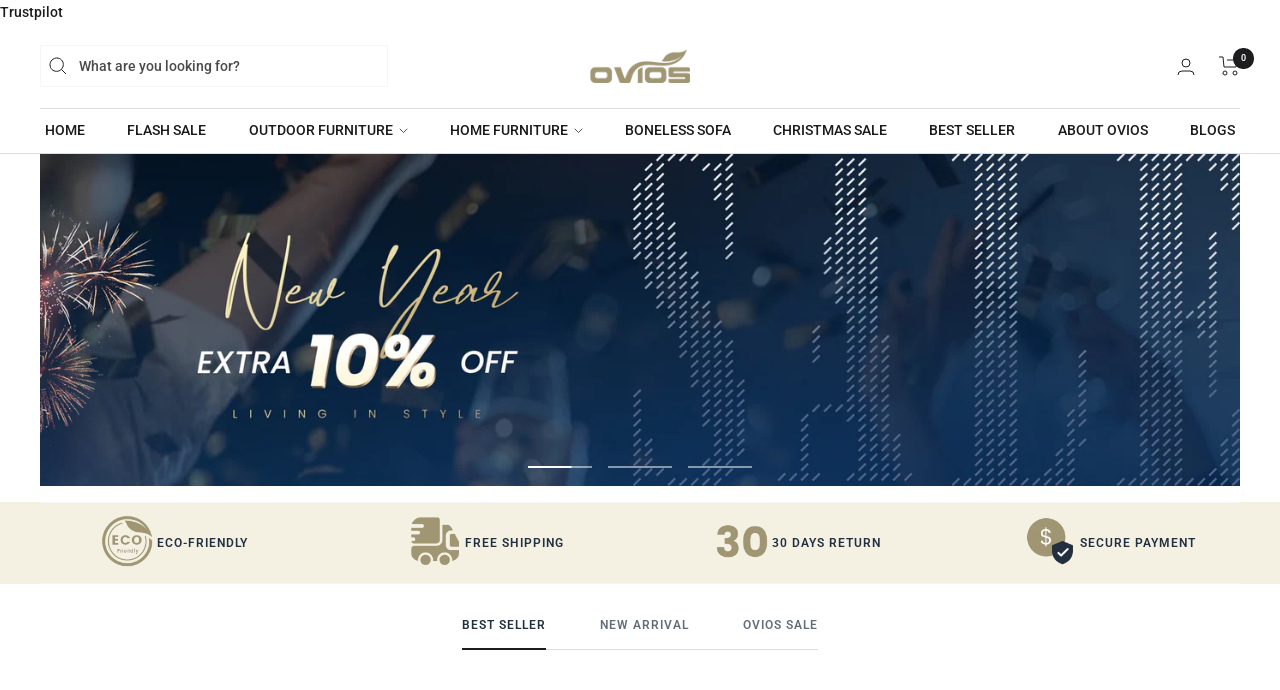

--- FILE ---
content_type: text/html; charset=utf-8
request_url: https://www.ovios-home.com/
body_size: 59267
content:















<!doctype html><!-- Hotjar Tracking Code for https://www.ovios-home.com/ -->
<script>
  (function(h,o,t,j,a,r){
      h.hj=h.hj||function(){(h.hj.q=h.hj.q||[]).push(arguments)};
      h._hjSettings={hjid:6469351,hjsv:6};
      a=o.getElementsByTagName('head')[0];
      r=o.createElement('script');r.async=1;
      r.src=t+h._hjSettings.hjid+j+h._hjSettings.hjsv;
      a.appendChild(r);
  })(window,document,'https://static.hotjar.com/c/hotjar-','.js?sv=');
</script>
<html class="no-js" lang="en" dir="ltr">
  <head>
    <meta charset="utf-8">
    <meta
      name="viewport"
      content="width=device-width, initial-scale=1.0, height=device-height, minimum-scale=1.0, maximum-scale=5.0"
    >
    <meta name="theme-color" content="#ffffff">
    <meta name="referrer" content="strict-origin-when-cross-origin">
    <meta name="source" content="Ovios">
    <meta name="google-site-verification" content="vvTikYcP4qHn0tfyoTrTDmqzzfG9Nbzc4wtzUvBEC7M">
    <meta name="google-site-verification" content="bgdYXn3QloSpShNQ8lWlbDHSVzvrOU5vmaKqt4zIZOQ" />
    <meta name="trustpilot-one-time-domain-verification-id" content="7b384c2d-9ac2-41d2-85c2-09181752f4f6"/>

    <title>
      Ovios Furniture
    </title><meta name="description" content="Ovios is a manufacturer of outdoor leisure furniture, living room furniture, office furniture.">
    <link rel="canonical" href="https://www.ovios-home.com/"><link rel="shortcut icon" href="//www.ovios-home.com/cdn/shop/files/logo-95px.png?crop=center&height=96&v=1739786112&width=96" type="image/png"><link rel="preconnect" href="https://cdn.shopify.com">
    <link rel="dns-prefetch" href="https://productreviews.shopifycdn.com">
    <link rel="dns-prefetch" href="https://www.google-analytics.com">

<link rel="preconnect" href="https://fonts.shopifycdn.com" crossorigin><link rel="preload" as="style" href="//www.ovios-home.com/cdn/shop/t/114/assets/theme.css?v=86641048790040718271754567696">
    <link rel="preload" as="script" href="//www.ovios-home.com/cdn/shop/t/114/assets/vendor.js?v=131531462768831974851734507184">
    <link rel="preload" as="script" href="//www.ovios-home.com/cdn/shop/t/114/assets/theme.js?v=100908819252911038011734509942"><meta property="og:type" content="website">
  <meta property="og:title" content="Ovios Furniture"><meta property="og:image" content="http://www.ovios-home.com/cdn/shop/files/1200_628.jpg?v=1669187270">
  <meta property="og:image:secure_url" content="https://www.ovios-home.com/cdn/shop/files/1200_628.jpg?v=1669187270">
  <meta property="og:image:width" content="628">
  <meta property="og:image:height" content="628"><meta property="og:description" content="Ovios is a manufacturer of outdoor leisure furniture, living room furniture, office furniture."><meta property="og:url" content="https://www.ovios-home.com/">
<meta property="og:site_name" content="OVIOS FURNITURE"><meta name="twitter:card" content="summary"><meta name="twitter:title" content="Ovios Furniture">
  <meta name="twitter:description" content="Ovios is a manufacturer of outdoor leisure furniture, living room furniture, office furniture."><meta name="twitter:image" content="https://www.ovios-home.com/cdn/shop/files/1200_628.jpg?crop=center&height=1200&v=1669187270&width=1200">
  <meta name="twitter:image:alt" content="">
    


  <script type="application/ld+json">
    {
      "@context": "https://schema.org",
      "@type": "BreadcrumbList",
  "itemListElement": [{
      "@type": "ListItem",
      "position": 1,
      "name": "Home",
      "item": "https://www.ovios-home.com"
    }]
    }
  </script>

<script type="application/ld+json">
    {
      "@context": "https://schema.org",
      "@type": "WebSite",
      "name": "OVIOS FURNITURE",
      "url": "https:\/\/www.ovios-home.com",
      "potentialAction": {
        "@type": "SearchAction",
        "target": "https:\/\/www.ovios-home.com\/search?q={search_term_string}",
        "query-input": "required name=search_term_string"
      }
    }
  </script>
    <style>
  /* Typography (heading) */
  @font-face {
  font-family: Assistant;
  font-weight: 400;
  font-style: normal;
  font-display: swap;
  src: url("//www.ovios-home.com/cdn/fonts/assistant/assistant_n4.9120912a469cad1cc292572851508ca49d12e768.woff2") format("woff2"),
       url("//www.ovios-home.com/cdn/fonts/assistant/assistant_n4.6e9875ce64e0fefcd3f4446b7ec9036b3ddd2985.woff") format("woff");
}

/* Typography (body) */
  @font-face {
  font-family: Roboto;
  font-weight: 500;
  font-style: normal;
  font-display: swap;
  src: url("//www.ovios-home.com/cdn/fonts/roboto/roboto_n5.250d51708d76acbac296b0e21ede8f81de4e37aa.woff2") format("woff2"),
       url("//www.ovios-home.com/cdn/fonts/roboto/roboto_n5.535e8c56f4cbbdea416167af50ab0ff1360a3949.woff") format("woff");
}

@font-face {
  font-family: Roboto;
  font-weight: 500;
  font-style: italic;
  font-display: swap;
  src: url("//www.ovios-home.com/cdn/fonts/roboto/roboto_i5.0ae24363bf5844e2ee3295d84078d36c9bd0faf4.woff2") format("woff2"),
       url("//www.ovios-home.com/cdn/fonts/roboto/roboto_i5.a9cdb6a43048799fe739d389c60b64059e33cf12.woff") format("woff");
}

@font-face {
  font-family: Roboto;
  font-weight: 600;
  font-style: normal;
  font-display: swap;
  src: url("//www.ovios-home.com/cdn/fonts/roboto/roboto_n6.3d305d5382545b48404c304160aadee38c90ef9d.woff2") format("woff2"),
       url("//www.ovios-home.com/cdn/fonts/roboto/roboto_n6.bb37be020157f87e181e5489d5e9137ad60c47a2.woff") format("woff");
}

@font-face {
  font-family: Roboto;
  font-weight: 600;
  font-style: italic;
  font-display: swap;
  src: url("//www.ovios-home.com/cdn/fonts/roboto/roboto_i6.ebd6b6733fb2b030d60cbf61316511a7ffd82fb3.woff2") format("woff2"),
       url("//www.ovios-home.com/cdn/fonts/roboto/roboto_i6.1363905a6d5249605bc5e0f859663ffe95ac3bed.woff") format("woff");
}

:root {--heading-color: 34, 48, 64;
    --text-color: 29, 29, 31;
    --background: 255, 255, 255;
    --secondary-background: 255, 255, 255;
    --border-color: 221, 221, 221;
    --border-color-darker: 165, 165, 165;
    --success-color: 46, 158, 123;
    --success-background: 213, 236, 229;
    --error-color: 222, 42, 42;
    --error-background: 253, 240, 240;
    --primary-button-background: 34, 48, 64;
    --primary-button-text-color: 255, 255, 255;
    --secondary-button-background: 26, 26, 26;
    --secondary-button-text-color: 255, 255, 255;
    --product-star-rating: 246, 164, 41;
    --product-on-sale-accent: 34, 48, 64;
    --product-on-sale-background: 34, 48, 64;
    --product-on-sale-text-color: 255, 255, 255;
    --product-sold-out-accent: 111, 113, 155;
    --product-custom-label-background: 246, 246, 246;
    --product-custom-label-text-color: 0, 0, 0;
    --product-custom-label-2-background: 246, 246, 246;
    --product-custom-label-2-text-color: 0, 0, 0;
    --product-low-stock-text-color: 222, 42, 42;
    --product-in-stock-text-color: 46, 158, 123;
    --loading-bar-background: 29, 29, 31;

    /* We duplicate some "base" colors as root colors, which is useful to use on drawer elements or popover without. Those should not be overridden to avoid issues */
    --root-heading-color: 34, 48, 64;
    --root-text-color: 29, 29, 31;
    --root-background: 255, 255, 255;
    --root-border-color: 221, 221, 221;
    --root-primary-button-background: 34, 48, 64;
    --root-primary-button-text-color: 255, 255, 255;

    --base-font-size: 14px;
    --heading-font-family: Assistant, sans-serif;
    --heading-font-weight: 400;
    --heading-font-style: normal;
    --heading-text-transform: normal;
    --text-font-family: Roboto, sans-serif;
    --text-font-weight: 500;
    --text-font-style: normal;
    --text-font-bold-weight: 600;

    /* Typography (font size) */
    --heading-xxsmall-font-size: 10px;
    --heading-xsmall-font-size: 10px;
    --heading-small-font-size: 11px;
    --heading-large-font-size: 32px;
    --heading-h1-font-size: 32px;
    --heading-h2-font-size: 28px;
    --heading-h3-font-size: 26px;
    --heading-h4-font-size: 22px;
    --heading-h5-font-size: 18px;
    --heading-h6-font-size: 16px;

    /* Control the look and feel of the theme by changing radius of various elements */
    --button-border-radius: 4px;
    --block-border-radius: 8px;
    --block-border-radius-reduced: 4px;
    --color-swatch-border-radius: var(--button-border-radius);

    /* Button size */
    --button-height: 45px;
    --button-small-height: 36px;
    --button-tiny-height: 28px;

    /* Form related */
    --form-input-field-height: 45px;
    --form-input-gap: 16px;
    --form-submit-margin: 24px;

    /* Product listing related variables */
    --product-list-block-spacing: 32px;

    /* Video related */
    --play-button-background: 255, 255, 255;
    --play-button-arrow: 255, 255, 255;

    /* RTL support */
    --transform-logical-flip: 1;
    --transform-origin-start: left;
    --transform-origin-end: right;

    /* Control the look and feel of the product form by changing vertical spacing */
    --product-form-vertical-spacing: 16px;

    /* Multi line truncation */
    --multi-line-truncation: 2;

    /* Custom shadow */
    --box-shadow-small: 0 1px 3px 0 rgb(0 0 0 / 0.1), 0 1px 2px -1px rgb(0 0 0 / 0.1);
    --box-shadow-medium: 0 4px 6px -1px rgb(0 0 0 / 0.1), 0 2px 4px -2px rgb(0 0 0 / 0.1);
    --box-shadow-large: 0 10px 15px -3px rgb(0 0 0 / 0.1), 0 4px 6px -4px rgb(0 0 0 / 0.1);
    --box-shadow-small-reduced: 0 1px 2px 0 rgb(0 0 0 / 0.05);
    --box-shadow-medium-reduced: 0 1px 3px 0 rgb(0 0 0 / 0.1), 0 1px 2px -1px rgb(0 0 0 / 0.1);
    --box-shadow-large-reduced: 0 1px 3px 0 rgb(0 0 0 / 0.1), 0 1px 2px -1px rgb(0 0 0 / 0.1);

    /* Other */
    --zoom-cursor-svg-url: url(//www.ovios-home.com/cdn/shop/t/114/assets/zoom-cursor.svg?v=45138299897787872651734507184);
    --arrow-right-svg-url: url(//www.ovios-home.com/cdn/shop/t/114/assets/arrow-right.svg?v=97849760757376037701734507184);
    --arrow-left-svg-url: url(//www.ovios-home.com/cdn/shop/t/114/assets/arrow-left.svg?v=82125927414853424301734507184);
    --product-bundle-border-color: var(--border-color);
    --product-video-player-icon: #FF0000;

    /* Some useful variables that we can reuse in our CSS. Some explanation are needed for some of them:
       - container-max-width-minus-gutters: represents the container max width without the edge gutters
       - container-outer-width: considering the screen width, represent all the space outside the container
       - container-outer-margin: same as container-outer-width but get set to 0 inside a container
       - container-inner-width: the effective space inside the container (minus gutters)
       - grid-column-width: represents the width of a single column of the grid
       - vertical-breather: this is a variable that defines the global "spacing" between sections, and inside the section
                            to create some "breath" and minimum spacing
     */
    --container-max-width: 1600px;
    --container-gutter: 24px;
    --container-max-width-minus-gutters: calc(var(--container-max-width) - (var(--container-gutter)) * 2);
    --container-outer-width: max(calc((100vw - var(--container-max-width-minus-gutters)) / 2), var(--container-gutter));
    --container-outer-margin: var(--container-outer-width);
    --container-inner-width: calc(100vw - var(--container-outer-width) * 2);

    --grid-column-count: 10;
    --grid-gap: 24px;
    --grid-column-width: calc((100vw - var(--container-outer-width) * 2 - var(--grid-gap) * (var(--grid-column-count) - 1)) / var(--grid-column-count));

    --vertical-breather: 48px;
    --vertical-breather-tight: 48px;

    /* Shopify related variables */
    --payment-terms-background-color: #ffffff;
  }

  @media screen and (min-width: 741px) {
    :root {
      --container-gutter: 40px;
      --grid-column-count: 20;
      --vertical-breather: 64px;
      --vertical-breather-tight: 64px;

      /* Typography (font size) */
      --heading-xsmall-font-size: 11px;
      --heading-small-font-size: 12px;
      --heading-large-font-size: 48px;
      --heading-h1-font-size: 48px;
      --heading-h2-font-size: 36px;
      --heading-h3-font-size: 30px;
      --heading-h4-font-size: 22px;
      --heading-h5-font-size: 18px;
      --heading-h6-font-size: 16px;

      /* Form related */
      --form-submit-margin: 32px;
    }
  }

  @media screen and (min-width: 1200px) {
    :root {
      --vertical-breather: 80px;
      --vertical-breather-tight: 64px;
      --product-list-block-spacing: 48px;

      /* Typography */
      --heading-large-font-size: 58px;
      --heading-h1-font-size: 50px;
      --heading-h2-font-size: 44px;
      --heading-h3-font-size: 32px;
      --heading-h4-font-size: 26px;
      --heading-h5-font-size: 22px;
      --heading-h6-font-size: 16px;
    }
  }

  @media screen and (min-width: 1600px) {
    :root {
      --vertical-breather: 90px;
      --vertical-breather-tight: 64px;
    }
  }
</style>

    <script>
  // This allows to expose several variables to the global scope, to be used in scripts
  window.themeVariables = {
    settings: {
      direction: "ltr",
      pageType: "index",
      cartCount: 0,
      moneyFormat: "${{amount}}",
      moneyWithCurrencyFormat: "${{amount}} USD",
      showVendor: false,
      discountMode: "percentage",
      currencyCodeEnabled: false,
      cartType: "drawer",
      cartCurrency: "USD",
      mobileZoomFactor: 2.5
    },

    routes: {
      host: "www.ovios-home.com",
      rootUrl: "\/",
      rootUrlWithoutSlash: '',
      cartUrl: "\/cart",
      cartAddUrl: "\/cart\/add",
      cartChangeUrl: "\/cart\/change",
      searchUrl: "\/search",
      predictiveSearchUrl: "\/search\/suggest",
      productRecommendationsUrl: "\/recommendations\/products"
    },

    strings: {
      accessibilityDelete: "Delete",
      accessibilityClose: "Close",
      collectionSoldOut: "Sold out",
      collectionDiscount: "Save @savings@",
      productSalePrice: "Sale price",
      productRegularPrice: "Regular price",
      productFormUnavailable: "Unavailable",
      productFormSoldOut: "Sold out",
      productFormPreOrder: "Pre-order",
      productFormAddToCart: "Add to cart",
      searchNoResults: "No results could be found.",
      searchNewSearch: "New search",
      searchProducts: "Products",
      searchArticles: "Journal",
      searchPages: "Pages",
      searchCollections: "Collections",
      cartViewCart: "View cart",
      cartItemAdded: "Item added to your cart!",
      cartItemAddedShort: "Added to your cart!",
      cartAddOrderNote: "Add order note",
      cartEditOrderNote: "Edit order note",
      shippingEstimatorNoResults: "Sorry, we do not ship to your address.",
      shippingEstimatorOneResult: "There is one shipping rate for your address:",
      shippingEstimatorMultipleResults: "There are several shipping rates for your address:",
      shippingEstimatorError: "One or more error occurred while retrieving shipping rates:"
    },

    libs: {
      flickity: "\/\/www.ovios-home.com\/cdn\/shop\/t\/114\/assets\/flickity.js?v=176646718982628074891734507184",
      photoswipe: "\/\/www.ovios-home.com\/cdn\/shop\/t\/114\/assets\/photoswipe.js?v=132268647426145925301734507184",
      qrCode: "\/\/www.ovios-home.com\/cdn\/shopifycloud\/storefront\/assets\/themes_support\/vendor\/qrcode-3f2b403b.js"
    },

    breakpoints: {
      phone: 'screen and (max-width: 740px)',
      tablet: 'screen and (min-width: 741px) and (max-width: 999px)',
      tabletAndUp: 'screen and (min-width: 741px)',
      pocket: 'screen and (max-width: 999px)',
      lap: 'screen and (min-width: 1000px) and (max-width: 1199px)',
      lapAndUp: 'screen and (min-width: 1000px)',
      desktop: 'screen and (min-width: 1200px)',
      wide: 'screen and (min-width: 1400px)'
    }
  };

  window.addEventListener('pageshow', async () => {
    const cartContent = await (await fetch(`${window.themeVariables.routes.cartUrl}.js`, {cache: 'reload'})).json();
    document.documentElement.dispatchEvent(new CustomEvent('cart:refresh', {detail: {cart: cartContent}}));
  });

  if ('noModule' in HTMLScriptElement.prototype) {
    // Old browsers (like IE) that does not support module will be considered as if not executing JS at all
    document.documentElement.className = document.documentElement.className.replace('no-js', 'js');

    requestAnimationFrame(() => {
      const viewportHeight = (window.visualViewport ? window.visualViewport.height : document.documentElement.clientHeight);
      document.documentElement.style.setProperty('--window-height',viewportHeight + 'px');
    });
  }</script>


    <link rel="stylesheet" href="//www.ovios-home.com/cdn/shop/t/114/assets/theme.css?v=86641048790040718271754567696">

    <script src="//www.ovios-home.com/cdn/shop/t/114/assets/vendor.js?v=131531462768831974851734507184" defer></script>
    <script src="//www.ovios-home.com/cdn/shop/t/114/assets/theme.js?v=100908819252911038011734509942" defer></script>
    <script src="//www.ovios-home.com/cdn/shop/t/114/assets/custom.js?v=182433581772708379061734507184" defer></script>
  <script>window.performance && window.performance.mark && window.performance.mark('shopify.content_for_header.start');</script><meta name="google-site-verification" content="aIDx5pvzAmPoA8JJ1nSSfX3tI-9rQLVfo_B9K9kIp5Q">
<meta name="facebook-domain-verification" content="5fygq8z1kqkt574zdp43drd3r0q7ax">
<meta id="shopify-digital-wallet" name="shopify-digital-wallet" content="/11552817252/digital_wallets/dialog">
<meta name="shopify-checkout-api-token" content="d8bcee6ca0e9f466fb1ea792b78d272e">
<meta id="in-context-paypal-metadata" data-shop-id="11552817252" data-venmo-supported="true" data-environment="production" data-locale="en_US" data-paypal-v4="true" data-currency="USD">
<script async="async" src="/checkouts/internal/preloads.js?locale=en-US"></script>
<script id="shopify-features" type="application/json">{"accessToken":"d8bcee6ca0e9f466fb1ea792b78d272e","betas":["rich-media-storefront-analytics"],"domain":"www.ovios-home.com","predictiveSearch":true,"shopId":11552817252,"locale":"en"}</script>
<script>var Shopify = Shopify || {};
Shopify.shop = "ovios-furniture.myshopify.com";
Shopify.locale = "en";
Shopify.currency = {"active":"USD","rate":"1.0"};
Shopify.country = "US";
Shopify.theme = {"name":"Zalify 1.11.0 2024-12-18","id":143017574552,"schema_name":"Zalify","schema_version":"1.11.0","theme_store_id":null,"role":"main"};
Shopify.theme.handle = "null";
Shopify.theme.style = {"id":null,"handle":null};
Shopify.cdnHost = "www.ovios-home.com/cdn";
Shopify.routes = Shopify.routes || {};
Shopify.routes.root = "/";</script>
<script type="module">!function(o){(o.Shopify=o.Shopify||{}).modules=!0}(window);</script>
<script>!function(o){function n(){var o=[];function n(){o.push(Array.prototype.slice.apply(arguments))}return n.q=o,n}var t=o.Shopify=o.Shopify||{};t.loadFeatures=n(),t.autoloadFeatures=n()}(window);</script>
<script id="shop-js-analytics" type="application/json">{"pageType":"index"}</script>
<script defer="defer" async type="module" src="//www.ovios-home.com/cdn/shopifycloud/shop-js/modules/v2/client.init-shop-cart-sync_IZsNAliE.en.esm.js"></script>
<script defer="defer" async type="module" src="//www.ovios-home.com/cdn/shopifycloud/shop-js/modules/v2/chunk.common_0OUaOowp.esm.js"></script>
<script type="module">
  await import("//www.ovios-home.com/cdn/shopifycloud/shop-js/modules/v2/client.init-shop-cart-sync_IZsNAliE.en.esm.js");
await import("//www.ovios-home.com/cdn/shopifycloud/shop-js/modules/v2/chunk.common_0OUaOowp.esm.js");

  window.Shopify.SignInWithShop?.initShopCartSync?.({"fedCMEnabled":true,"windoidEnabled":true});

</script>
<script>(function() {
  var isLoaded = false;
  function asyncLoad() {
    if (isLoaded) return;
    isLoaded = true;
    var urls = ["https:\/\/sdks.zalify.com\/pixel.js?wid=clj54lne60t6bpl1puux1s91c\u0026shop=ovios-furniture.myshopify.com","https:\/\/s1-cdn.a2rev.com\/a2\/1.2.3\/js\/app.js?shop=ovios-furniture.myshopify.com","https:\/\/woolyfeed-tags.nyc3.cdn.digitaloceanspaces.com\/ovios-furniture.myshopify.com\/2125127400.js?shop=ovios-furniture.myshopify.com","https:\/\/cdn.autoketing.org\/sdk-cdn\/sales-pop\/dist\/sales-pop-embed.js?t=1732671546452607041\u0026shop=ovios-furniture.myshopify.com","\/\/cdn.shopify.com\/proxy\/d58be76284104cda788633059c84e59f6bbe222aa45af8be3ed2eea7895cfb96\/api.goaffpro.com\/loader.js?shop=ovios-furniture.myshopify.com\u0026sp-cache-control=cHVibGljLCBtYXgtYWdlPTkwMA","https:\/\/static.seel.com\/shopify\/worry-free-purchase\/script\/ovios-furniture.myshopify.com.js?shop=ovios-furniture.myshopify.com","https:\/\/cdn.one.store\/javascript\/dist\/1.0\/jcr-widget.js?account_id=shopify:ovios-furniture.myshopify.com\u0026shop=ovios-furniture.myshopify.com","https:\/\/ecommplugins-scripts.trustpilot.com\/v2.1\/js\/header.min.js?settings=eyJrZXkiOiJPVUdPbTFKYUtMdUY5VjQ4In0=\u0026v=2.5\u0026shop=ovios-furniture.myshopify.com","https:\/\/ecommplugins-scripts.trustpilot.com\/v2.1\/js\/success.min.js?settings=eyJrZXkiOiJPVUdPbTFKYUtMdUY5VjQ4IiwidCI6WyJvcmRlcnMvZnVsZmlsbGVkIl0sInYiOiIifQ==\u0026shop=ovios-furniture.myshopify.com","https:\/\/ecommplugins-trustboxsettings.trustpilot.com\/ovios-furniture.myshopify.com.js?settings=1766128411684\u0026shop=ovios-furniture.myshopify.com"];
    for (var i = 0; i < urls.length; i++) {
      var s = document.createElement('script');
      s.type = 'text/javascript';
      s.async = true;
      s.src = urls[i];
      var x = document.getElementsByTagName('script')[0];
      x.parentNode.insertBefore(s, x);
    }
  };
  if(window.attachEvent) {
    window.attachEvent('onload', asyncLoad);
  } else {
    window.addEventListener('load', asyncLoad, false);
  }
})();</script>
<script id="__st">var __st={"a":11552817252,"offset":-18000,"reqid":"519b4c9e-1d3e-441d-975b-6c71b46b8c1b-1768353425","pageurl":"www.ovios-home.com\/","u":"47c2032066fc","p":"home"};</script>
<script>window.ShopifyPaypalV4VisibilityTracking = true;</script>
<script id="captcha-bootstrap">!function(){'use strict';const t='contact',e='account',n='new_comment',o=[[t,t],['blogs',n],['comments',n],[t,'customer']],c=[[e,'customer_login'],[e,'guest_login'],[e,'recover_customer_password'],[e,'create_customer']],r=t=>t.map((([t,e])=>`form[action*='/${t}']:not([data-nocaptcha='true']) input[name='form_type'][value='${e}']`)).join(','),a=t=>()=>t?[...document.querySelectorAll(t)].map((t=>t.form)):[];function s(){const t=[...o],e=r(t);return a(e)}const i='password',u='form_key',d=['recaptcha-v3-token','g-recaptcha-response','h-captcha-response',i],f=()=>{try{return window.sessionStorage}catch{return}},m='__shopify_v',_=t=>t.elements[u];function p(t,e,n=!1){try{const o=window.sessionStorage,c=JSON.parse(o.getItem(e)),{data:r}=function(t){const{data:e,action:n}=t;return t[m]||n?{data:e,action:n}:{data:t,action:n}}(c);for(const[e,n]of Object.entries(r))t.elements[e]&&(t.elements[e].value=n);n&&o.removeItem(e)}catch(o){console.error('form repopulation failed',{error:o})}}const l='form_type',E='cptcha';function T(t){t.dataset[E]=!0}const w=window,h=w.document,L='Shopify',v='ce_forms',y='captcha';let A=!1;((t,e)=>{const n=(g='f06e6c50-85a8-45c8-87d0-21a2b65856fe',I='https://cdn.shopify.com/shopifycloud/storefront-forms-hcaptcha/ce_storefront_forms_captcha_hcaptcha.v1.5.2.iife.js',D={infoText:'Protected by hCaptcha',privacyText:'Privacy',termsText:'Terms'},(t,e,n)=>{const o=w[L][v],c=o.bindForm;if(c)return c(t,g,e,D).then(n);var r;o.q.push([[t,g,e,D],n]),r=I,A||(h.body.append(Object.assign(h.createElement('script'),{id:'captcha-provider',async:!0,src:r})),A=!0)});var g,I,D;w[L]=w[L]||{},w[L][v]=w[L][v]||{},w[L][v].q=[],w[L][y]=w[L][y]||{},w[L][y].protect=function(t,e){n(t,void 0,e),T(t)},Object.freeze(w[L][y]),function(t,e,n,w,h,L){const[v,y,A,g]=function(t,e,n){const i=e?o:[],u=t?c:[],d=[...i,...u],f=r(d),m=r(i),_=r(d.filter((([t,e])=>n.includes(e))));return[a(f),a(m),a(_),s()]}(w,h,L),I=t=>{const e=t.target;return e instanceof HTMLFormElement?e:e&&e.form},D=t=>v().includes(t);t.addEventListener('submit',(t=>{const e=I(t);if(!e)return;const n=D(e)&&!e.dataset.hcaptchaBound&&!e.dataset.recaptchaBound,o=_(e),c=g().includes(e)&&(!o||!o.value);(n||c)&&t.preventDefault(),c&&!n&&(function(t){try{if(!f())return;!function(t){const e=f();if(!e)return;const n=_(t);if(!n)return;const o=n.value;o&&e.removeItem(o)}(t);const e=Array.from(Array(32),(()=>Math.random().toString(36)[2])).join('');!function(t,e){_(t)||t.append(Object.assign(document.createElement('input'),{type:'hidden',name:u})),t.elements[u].value=e}(t,e),function(t,e){const n=f();if(!n)return;const o=[...t.querySelectorAll(`input[type='${i}']`)].map((({name:t})=>t)),c=[...d,...o],r={};for(const[a,s]of new FormData(t).entries())c.includes(a)||(r[a]=s);n.setItem(e,JSON.stringify({[m]:1,action:t.action,data:r}))}(t,e)}catch(e){console.error('failed to persist form',e)}}(e),e.submit())}));const S=(t,e)=>{t&&!t.dataset[E]&&(n(t,e.some((e=>e===t))),T(t))};for(const o of['focusin','change'])t.addEventListener(o,(t=>{const e=I(t);D(e)&&S(e,y())}));const B=e.get('form_key'),M=e.get(l),P=B&&M;t.addEventListener('DOMContentLoaded',(()=>{const t=y();if(P)for(const e of t)e.elements[l].value===M&&p(e,B);[...new Set([...A(),...v().filter((t=>'true'===t.dataset.shopifyCaptcha))])].forEach((e=>S(e,t)))}))}(h,new URLSearchParams(w.location.search),n,t,e,['guest_login'])})(!0,!0)}();</script>
<script integrity="sha256-4kQ18oKyAcykRKYeNunJcIwy7WH5gtpwJnB7kiuLZ1E=" data-source-attribution="shopify.loadfeatures" defer="defer" src="//www.ovios-home.com/cdn/shopifycloud/storefront/assets/storefront/load_feature-a0a9edcb.js" crossorigin="anonymous"></script>
<script data-source-attribution="shopify.dynamic_checkout.dynamic.init">var Shopify=Shopify||{};Shopify.PaymentButton=Shopify.PaymentButton||{isStorefrontPortableWallets:!0,init:function(){window.Shopify.PaymentButton.init=function(){};var t=document.createElement("script");t.src="https://www.ovios-home.com/cdn/shopifycloud/portable-wallets/latest/portable-wallets.en.js",t.type="module",document.head.appendChild(t)}};
</script>
<script data-source-attribution="shopify.dynamic_checkout.buyer_consent">
  function portableWalletsHideBuyerConsent(e){var t=document.getElementById("shopify-buyer-consent"),n=document.getElementById("shopify-subscription-policy-button");t&&n&&(t.classList.add("hidden"),t.setAttribute("aria-hidden","true"),n.removeEventListener("click",e))}function portableWalletsShowBuyerConsent(e){var t=document.getElementById("shopify-buyer-consent"),n=document.getElementById("shopify-subscription-policy-button");t&&n&&(t.classList.remove("hidden"),t.removeAttribute("aria-hidden"),n.addEventListener("click",e))}window.Shopify?.PaymentButton&&(window.Shopify.PaymentButton.hideBuyerConsent=portableWalletsHideBuyerConsent,window.Shopify.PaymentButton.showBuyerConsent=portableWalletsShowBuyerConsent);
</script>
<script data-source-attribution="shopify.dynamic_checkout.cart.bootstrap">document.addEventListener("DOMContentLoaded",(function(){function t(){return document.querySelector("shopify-accelerated-checkout-cart, shopify-accelerated-checkout")}if(t())Shopify.PaymentButton.init();else{new MutationObserver((function(e,n){t()&&(Shopify.PaymentButton.init(),n.disconnect())})).observe(document.body,{childList:!0,subtree:!0})}}));
</script>
<link id="shopify-accelerated-checkout-styles" rel="stylesheet" media="screen" href="https://www.ovios-home.com/cdn/shopifycloud/portable-wallets/latest/accelerated-checkout-backwards-compat.css" crossorigin="anonymous">
<style id="shopify-accelerated-checkout-cart">
        #shopify-buyer-consent {
  margin-top: 1em;
  display: inline-block;
  width: 100%;
}

#shopify-buyer-consent.hidden {
  display: none;
}

#shopify-subscription-policy-button {
  background: none;
  border: none;
  padding: 0;
  text-decoration: underline;
  font-size: inherit;
  cursor: pointer;
}

#shopify-subscription-policy-button::before {
  box-shadow: none;
}

      </style>

<script>window.performance && window.performance.mark && window.performance.mark('shopify.content_for_header.end');</script>
  <!-- "snippets/shogun-products.liquid" was not rendered, the associated app was uninstalled -->


    <style>
      .product-list__inner product-item:first-child img:first-of-type{
        transition:none;
      }
      slide-show,slide-show-item:first-of-type{
          opacity: 1;
      visibility: visible;
        }
    </style>

    <link href="//www.ovios-home.com/cdn/shop/t/114/assets/a2reviews-custom.css?v=87420011293988535011755654133" rel="stylesheet" type="text/css" media="all" />
    


    

    

    
  
    <script src="//www.ovios-home.com/cdn/shop/t/114/assets/test.js?v=103228176023083912181734507184" defer></script>

    <!-- "snippets/shogun-head.liquid" was not rendered, the associated app was uninstalled -->
    
  

<!-- BEGIN app block: shopify://apps/sales-popup-autoketing-pop/blocks/app-embed/3a6fc4fb-65c3-4842-8241-9c5e581ca83e -->
<!-- END app block --><!-- BEGIN app block: shopify://apps/a2reviews-product-reviews/blocks/app-embed/6a88647f-451d-4142-88de-9df2dab10243 -->
<script type="text/javascript">
  var A2_Reviews_Shopify = {
    template: "index",
    domain:"ovios-furniture.myshopify.com",
    loading_url: "https://static.a2rev.com/icons/loading-orange.svg",
    settings: {"script_options":false,"total_widget_display_on":["index","collection","search","product","loop"],"observer_active":true,"loadInHead":false,"star_style":"awesome","star_solid":"\u003csvg style=\"color:#9E9677;fill:#9E9677;\" aria-hidden=\"true\" focusable=\"false\" data-prefix=\"fas\" data-icon=\"star\" class=\"svg-inline--fa fa-star fa-w-18\" role=\"img\" xmlns=\"http:\/\/www.w3.org\/2000\/svg\" viewBox=\"0 0 576 512\"\u003e\u003cpath fill=\"currentColor\" d=\"M259.3 17.8L194 150.2 47.9 171.5c-26.2 3.8-36.7 36.1-17.7 54.6l105.7 103-25 145.5c-4.5 26.3 23.2 46 46.4 33.7L288 439.6l130.7 68.7c23.2 12.2 50.9-7.4 46.4-33.7l-25-145.5 105.7-103c19-18.5 8.5-50.8-17.7-54.6L382 150.2 316.7 17.8c-11.7-23.6-45.6-23.9-57.4 0z\"\u003e\u003c\/path\u003e\u003c\/svg\u003e","star_regular":"\u003csvg style=\"color:#c4c4c4;fill:#c4c4c4;\" aria-hidden=\"true\" focusable=\"false\" data-prefix=\"far\" data-icon=\"star\" class=\"svg-inline--fa fa-star fa-w-18\" role=\"img\" xmlns=\"http:\/\/www.w3.org\/2000\/svg\" viewBox=\"0 0 576 512\"\u003e\u003cpath fill=\"currentColor\" d=\"M528.1 171.5L382 150.2 316.7 17.8c-11.7-23.6-45.6-23.9-57.4 0L194 150.2 47.9 171.5c-26.2 3.8-36.7 36.1-17.7 54.6l105.7 103-25 145.5c-4.5 26.3 23.2 46 46.4 33.7L288 439.6l130.7 68.7c23.2 12.2 50.9-7.4 46.4-33.7l-25-145.5 105.7-103c19-18.5 8.5-50.8-17.7-54.6zM388.6 312.3l23.7 138.4L288 385.4l-124.3 65.3 23.7-138.4-100.6-98 139-20.2 62.2-126 62.2 126 139 20.2-100.6 98z\"\u003e\u003c\/path\u003e\u003c\/svg\u003e","star_size":16,"star_on_color":"#9E9677","star_off_color":"#c4c4c4","qa_enabled":true,"lang":"en","show_zero_count":false,"show_total_ratings":true,"enable_bracket":true,"languages":{"default":"en","reviews":[],"QA":[],"common":[]}},
    observer_active: true
  }
  document.addEventListener("DOMContentLoaded",()=>{(function(){d=document;s=d.createElement("script");s.src="https://s1-cdn.a2rev.com/a2/1.2.3/js/app.js?shop=ovios-furniture.myshopify.com&type=embed";s.async=1;d.getElementsByTagName("head")[0].appendChild(s);})();});
</script>

<!-- END app block --><!-- BEGIN app block: shopify://apps/frequently-bought/blocks/app-embed-block/b1a8cbea-c844-4842-9529-7c62dbab1b1f --><script>
    window.codeblackbelt = window.codeblackbelt || {};
    window.codeblackbelt.shop = window.codeblackbelt.shop || 'ovios-furniture.myshopify.com';
    </script><script src="//cdn.codeblackbelt.com/widgets/frequently-bought-together/bootstrap.min.js?version=2026011320-0500" async></script>
 <!-- END app block --><!-- BEGIN app block: shopify://apps/variant-image-wizard-swatch/blocks/app-embed/66205c03-f474-4e2c-b275-0a2806eeac16 -->

<!-- END app block --><!-- BEGIN app block: shopify://apps/pagefly-page-builder/blocks/app-embed/83e179f7-59a0-4589-8c66-c0dddf959200 -->

<!-- BEGIN app snippet: pagefly-cro-ab-testing-main -->







<script>
  ;(function () {
    const url = new URL(window.location)
    const viewParam = url.searchParams.get('view')
    if (viewParam && viewParam.includes('variant-pf-')) {
      url.searchParams.set('pf_v', viewParam)
      url.searchParams.delete('view')
      window.history.replaceState({}, '', url)
    }
  })()
</script>



<script type='module'>
  
  window.PAGEFLY_CRO = window.PAGEFLY_CRO || {}

  window.PAGEFLY_CRO['data_debug'] = {
    original_template_suffix: "home",
    allow_ab_test: false,
    ab_test_start_time: 0,
    ab_test_end_time: 0,
    today_date_time: 1768353425000,
  }
  window.PAGEFLY_CRO['GA4'] = { enabled: false}
</script>

<!-- END app snippet -->








  <script src='https://cdn.shopify.com/extensions/019bb4f9-aed6-78a3-be91-e9d44663e6bf/pagefly-page-builder-215/assets/pagefly-helper.js' defer='defer'></script>

  <script src='https://cdn.shopify.com/extensions/019bb4f9-aed6-78a3-be91-e9d44663e6bf/pagefly-page-builder-215/assets/pagefly-general-helper.js' defer='defer'></script>

  <script src='https://cdn.shopify.com/extensions/019bb4f9-aed6-78a3-be91-e9d44663e6bf/pagefly-page-builder-215/assets/pagefly-snap-slider.js' defer='defer'></script>

  <script src='https://cdn.shopify.com/extensions/019bb4f9-aed6-78a3-be91-e9d44663e6bf/pagefly-page-builder-215/assets/pagefly-slideshow-v3.js' defer='defer'></script>

  <script src='https://cdn.shopify.com/extensions/019bb4f9-aed6-78a3-be91-e9d44663e6bf/pagefly-page-builder-215/assets/pagefly-slideshow-v4.js' defer='defer'></script>

  <script src='https://cdn.shopify.com/extensions/019bb4f9-aed6-78a3-be91-e9d44663e6bf/pagefly-page-builder-215/assets/pagefly-glider.js' defer='defer'></script>

  <script src='https://cdn.shopify.com/extensions/019bb4f9-aed6-78a3-be91-e9d44663e6bf/pagefly-page-builder-215/assets/pagefly-slideshow-v1-v2.js' defer='defer'></script>

  <script src='https://cdn.shopify.com/extensions/019bb4f9-aed6-78a3-be91-e9d44663e6bf/pagefly-page-builder-215/assets/pagefly-product-media.js' defer='defer'></script>

  <script src='https://cdn.shopify.com/extensions/019bb4f9-aed6-78a3-be91-e9d44663e6bf/pagefly-page-builder-215/assets/pagefly-product.js' defer='defer'></script>


<script id='pagefly-helper-data' type='application/json'>
  {
    "page_optimization": {
      "assets_prefetching": false
    },
    "elements_asset_mapper": {
      "Accordion": "https://cdn.shopify.com/extensions/019bb4f9-aed6-78a3-be91-e9d44663e6bf/pagefly-page-builder-215/assets/pagefly-accordion.js",
      "Accordion3": "https://cdn.shopify.com/extensions/019bb4f9-aed6-78a3-be91-e9d44663e6bf/pagefly-page-builder-215/assets/pagefly-accordion3.js",
      "CountDown": "https://cdn.shopify.com/extensions/019bb4f9-aed6-78a3-be91-e9d44663e6bf/pagefly-page-builder-215/assets/pagefly-countdown.js",
      "GMap1": "https://cdn.shopify.com/extensions/019bb4f9-aed6-78a3-be91-e9d44663e6bf/pagefly-page-builder-215/assets/pagefly-gmap.js",
      "GMap2": "https://cdn.shopify.com/extensions/019bb4f9-aed6-78a3-be91-e9d44663e6bf/pagefly-page-builder-215/assets/pagefly-gmap.js",
      "GMapBasicV2": "https://cdn.shopify.com/extensions/019bb4f9-aed6-78a3-be91-e9d44663e6bf/pagefly-page-builder-215/assets/pagefly-gmap.js",
      "GMapAdvancedV2": "https://cdn.shopify.com/extensions/019bb4f9-aed6-78a3-be91-e9d44663e6bf/pagefly-page-builder-215/assets/pagefly-gmap.js",
      "HTML.Video": "https://cdn.shopify.com/extensions/019bb4f9-aed6-78a3-be91-e9d44663e6bf/pagefly-page-builder-215/assets/pagefly-htmlvideo.js",
      "HTML.Video2": "https://cdn.shopify.com/extensions/019bb4f9-aed6-78a3-be91-e9d44663e6bf/pagefly-page-builder-215/assets/pagefly-htmlvideo2.js",
      "HTML.Video3": "https://cdn.shopify.com/extensions/019bb4f9-aed6-78a3-be91-e9d44663e6bf/pagefly-page-builder-215/assets/pagefly-htmlvideo2.js",
      "BackgroundVideo": "https://cdn.shopify.com/extensions/019bb4f9-aed6-78a3-be91-e9d44663e6bf/pagefly-page-builder-215/assets/pagefly-htmlvideo2.js",
      "Instagram": "https://cdn.shopify.com/extensions/019bb4f9-aed6-78a3-be91-e9d44663e6bf/pagefly-page-builder-215/assets/pagefly-instagram.js",
      "Instagram2": "https://cdn.shopify.com/extensions/019bb4f9-aed6-78a3-be91-e9d44663e6bf/pagefly-page-builder-215/assets/pagefly-instagram.js",
      "Insta3": "https://cdn.shopify.com/extensions/019bb4f9-aed6-78a3-be91-e9d44663e6bf/pagefly-page-builder-215/assets/pagefly-instagram3.js",
      "Tabs": "https://cdn.shopify.com/extensions/019bb4f9-aed6-78a3-be91-e9d44663e6bf/pagefly-page-builder-215/assets/pagefly-tab.js",
      "Tabs3": "https://cdn.shopify.com/extensions/019bb4f9-aed6-78a3-be91-e9d44663e6bf/pagefly-page-builder-215/assets/pagefly-tab3.js",
      "ProductBox": "https://cdn.shopify.com/extensions/019bb4f9-aed6-78a3-be91-e9d44663e6bf/pagefly-page-builder-215/assets/pagefly-cart.js",
      "FBPageBox2": "https://cdn.shopify.com/extensions/019bb4f9-aed6-78a3-be91-e9d44663e6bf/pagefly-page-builder-215/assets/pagefly-facebook.js",
      "FBLikeButton2": "https://cdn.shopify.com/extensions/019bb4f9-aed6-78a3-be91-e9d44663e6bf/pagefly-page-builder-215/assets/pagefly-facebook.js",
      "TwitterFeed2": "https://cdn.shopify.com/extensions/019bb4f9-aed6-78a3-be91-e9d44663e6bf/pagefly-page-builder-215/assets/pagefly-twitter.js",
      "Paragraph4": "https://cdn.shopify.com/extensions/019bb4f9-aed6-78a3-be91-e9d44663e6bf/pagefly-page-builder-215/assets/pagefly-paragraph4.js",

      "AliReviews": "https://cdn.shopify.com/extensions/019bb4f9-aed6-78a3-be91-e9d44663e6bf/pagefly-page-builder-215/assets/pagefly-3rd-elements.js",
      "BackInStock": "https://cdn.shopify.com/extensions/019bb4f9-aed6-78a3-be91-e9d44663e6bf/pagefly-page-builder-215/assets/pagefly-3rd-elements.js",
      "GloboBackInStock": "https://cdn.shopify.com/extensions/019bb4f9-aed6-78a3-be91-e9d44663e6bf/pagefly-page-builder-215/assets/pagefly-3rd-elements.js",
      "GrowaveWishlist": "https://cdn.shopify.com/extensions/019bb4f9-aed6-78a3-be91-e9d44663e6bf/pagefly-page-builder-215/assets/pagefly-3rd-elements.js",
      "InfiniteOptionsShopPad": "https://cdn.shopify.com/extensions/019bb4f9-aed6-78a3-be91-e9d44663e6bf/pagefly-page-builder-215/assets/pagefly-3rd-elements.js",
      "InkybayProductPersonalizer": "https://cdn.shopify.com/extensions/019bb4f9-aed6-78a3-be91-e9d44663e6bf/pagefly-page-builder-215/assets/pagefly-3rd-elements.js",
      "LimeSpot": "https://cdn.shopify.com/extensions/019bb4f9-aed6-78a3-be91-e9d44663e6bf/pagefly-page-builder-215/assets/pagefly-3rd-elements.js",
      "Loox": "https://cdn.shopify.com/extensions/019bb4f9-aed6-78a3-be91-e9d44663e6bf/pagefly-page-builder-215/assets/pagefly-3rd-elements.js",
      "Opinew": "https://cdn.shopify.com/extensions/019bb4f9-aed6-78a3-be91-e9d44663e6bf/pagefly-page-builder-215/assets/pagefly-3rd-elements.js",
      "Powr": "https://cdn.shopify.com/extensions/019bb4f9-aed6-78a3-be91-e9d44663e6bf/pagefly-page-builder-215/assets/pagefly-3rd-elements.js",
      "ProductReviews": "https://cdn.shopify.com/extensions/019bb4f9-aed6-78a3-be91-e9d44663e6bf/pagefly-page-builder-215/assets/pagefly-3rd-elements.js",
      "PushOwl": "https://cdn.shopify.com/extensions/019bb4f9-aed6-78a3-be91-e9d44663e6bf/pagefly-page-builder-215/assets/pagefly-3rd-elements.js",
      "ReCharge": "https://cdn.shopify.com/extensions/019bb4f9-aed6-78a3-be91-e9d44663e6bf/pagefly-page-builder-215/assets/pagefly-3rd-elements.js",
      "Rivyo": "https://cdn.shopify.com/extensions/019bb4f9-aed6-78a3-be91-e9d44663e6bf/pagefly-page-builder-215/assets/pagefly-3rd-elements.js",
      "TrackingMore": "https://cdn.shopify.com/extensions/019bb4f9-aed6-78a3-be91-e9d44663e6bf/pagefly-page-builder-215/assets/pagefly-3rd-elements.js",
      "Vitals": "https://cdn.shopify.com/extensions/019bb4f9-aed6-78a3-be91-e9d44663e6bf/pagefly-page-builder-215/assets/pagefly-3rd-elements.js",
      "Wiser": "https://cdn.shopify.com/extensions/019bb4f9-aed6-78a3-be91-e9d44663e6bf/pagefly-page-builder-215/assets/pagefly-3rd-elements.js"
    },
    "custom_elements_mapper": {
      "pf-click-action-element": "https://cdn.shopify.com/extensions/019bb4f9-aed6-78a3-be91-e9d44663e6bf/pagefly-page-builder-215/assets/pagefly-click-action-element.js",
      "pf-dialog-element": "https://cdn.shopify.com/extensions/019bb4f9-aed6-78a3-be91-e9d44663e6bf/pagefly-page-builder-215/assets/pagefly-dialog-element.js"
    }
  }
</script>


<!-- END app block --><!-- BEGIN app block: shopify://apps/multifeeds/blocks/app_embed/f3e7ca1d-2d5a-45a7-97dd-2fd45843acef -->

<!-- END app block --><!-- BEGIN app block: shopify://apps/uppromote-affiliate/blocks/core-script/64c32457-930d-4cb9-9641-e24c0d9cf1f4 --><!-- BEGIN app snippet: core-metafields-setting --><!--suppress ES6ConvertVarToLetConst -->
<script type="application/json" id="core-uppromote-settings">{"app_env":{"env":"production"}}</script>
<script type="application/json" id="core-uppromote-cart">{"note":null,"attributes":{},"original_total_price":0,"total_price":0,"total_discount":0,"total_weight":0.0,"item_count":0,"items":[],"requires_shipping":false,"currency":"USD","items_subtotal_price":0,"cart_level_discount_applications":[],"checkout_charge_amount":0}</script>
<script id="core-uppromote-quick-store-tracking-vars">
    function getDocumentContext(){const{href:a,hash:b,host:c,hostname:d,origin:e,pathname:f,port:g,protocol:h,search:i}=window.location,j=document.referrer,k=document.characterSet,l=document.title;return{location:{href:a,hash:b,host:c,hostname:d,origin:e,pathname:f,port:g,protocol:h,search:i},referrer:j||document.location.href,characterSet:k,title:l}}function getNavigatorContext(){const{language:a,cookieEnabled:b,languages:c,userAgent:d}=navigator;return{language:a,cookieEnabled:b,languages:c,userAgent:d}}function getWindowContext(){const{innerHeight:a,innerWidth:b,outerHeight:c,outerWidth:d,origin:e,screen:{height:j,width:k},screenX:f,screenY:g,scrollX:h,scrollY:i}=window;return{innerHeight:a,innerWidth:b,outerHeight:c,outerWidth:d,origin:e,screen:{screenHeight:j,screenWidth:k},screenX:f,screenY:g,scrollX:h,scrollY:i,location:getDocumentContext().location}}function getContext(){return{document:getDocumentContext(),navigator:getNavigatorContext(),window:getWindowContext()}}
    if (window.location.href.includes('?sca_ref=')) {
        localStorage.setItem('__up_lastViewedPageContext', JSON.stringify({
            context: getContext(),
            timestamp: new Date().toISOString(),
        }))
    }
</script>

<script id="core-uppromote-setting-booster">
    var UpPromoteCoreSettings = JSON.parse(document.getElementById('core-uppromote-settings').textContent)
    UpPromoteCoreSettings.currentCart = JSON.parse(document.getElementById('core-uppromote-cart')?.textContent || '{}')
    const idToClean = ['core-uppromote-settings', 'core-uppromote-cart', 'core-uppromote-setting-booster', 'core-uppromote-quick-store-tracking-vars']
    idToClean.forEach(id => {
        document.getElementById(id)?.remove()
    })
</script>
<!-- END app snippet -->


<!-- END app block --><!-- BEGIN app block: shopify://apps/hulk-form-builder/blocks/app-embed/b6b8dd14-356b-4725-a4ed-77232212b3c3 --><!-- BEGIN app snippet: hulkapps-formbuilder-theme-ext --><script type="text/javascript">
  
  if (typeof window.formbuilder_customer != "object") {
        window.formbuilder_customer = {}
  }

  window.hulkFormBuilder = {
    form_data: {},
    shop_data: {"shop_u8wUEPr36RaZxzBn03YDCA":{"shop_uuid":"u8wUEPr36RaZxzBn03YDCA","shop_timezone":"America\/New_York","shop_id":93603,"shop_is_after_submit_enabled":true,"shop_shopify_plan":"Shopify Plus","shop_shopify_domain":"ovios-furniture.myshopify.com","shop_created_at":"2023-10-20T21:30:07.488-05:00","is_skip_metafield":false,"shop_deleted":false,"shop_disabled":false}},
    settings_data: {"shop_settings":{"shop_customise_msgs":[],"default_customise_msgs":{"is_required":"is required","thank_you":"Thank you! The form was submitted successfully.","processing":"Processing...","valid_data":"Please provide valid data","valid_email":"Provide valid email format","valid_tags":"HTML Tags are not allowed","valid_phone":"Provide valid phone number","valid_captcha":"Please provide valid captcha response","valid_url":"Provide valid URL","only_number_alloud":"Provide valid number in","number_less":"must be less than","number_more":"must be more than","image_must_less":"Image must be less than 20MB","image_number":"Images allowed","image_extension":"Invalid extension! Please provide image file","error_image_upload":"Error in image upload. Please try again.","error_file_upload":"Error in file upload. Please try again.","your_response":"Your response","error_form_submit":"Error occur.Please try again after sometime.","email_submitted":"Form with this email is already submitted","invalid_email_by_zerobounce":"The email address you entered appears to be invalid. Please check it and try again.","download_file":"Download file","card_details_invalid":"Your card details are invalid","card_details":"Card details","please_enter_card_details":"Please enter card details","card_number":"Card number","exp_mm":"Exp MM","exp_yy":"Exp YY","crd_cvc":"CVV","payment_value":"Payment amount","please_enter_payment_amount":"Please enter payment amount","address1":"Address line 1","address2":"Address line 2","city":"City","province":"Province","zipcode":"Zip code","country":"Country","blocked_domain":"This form does not accept addresses from","file_must_less":"File must be less than 20MB","file_extension":"Invalid extension! Please provide file","only_file_number_alloud":"files allowed","previous":"Previous","next":"Next","must_have_a_input":"Please enter at least one field.","please_enter_required_data":"Please enter required data","atleast_one_special_char":"Include at least one special character","atleast_one_lowercase_char":"Include at least one lowercase character","atleast_one_uppercase_char":"Include at least one uppercase character","atleast_one_number":"Include at least one number","must_have_8_chars":"Must have 8 characters long","be_between_8_and_12_chars":"Be between 8 and 12 characters long","please_select":"Please Select","phone_submitted":"Form with this phone number is already submitted","user_res_parse_error":"Error while submitting the form","valid_same_values":"values must be same","product_choice_clear_selection":"Clear Selection","picture_choice_clear_selection":"Clear Selection","remove_all_for_file_image_upload":"Remove All","invalid_file_type_for_image_upload":"You can't upload files of this type.","invalid_file_type_for_signature_upload":"You can't upload files of this type.","max_files_exceeded_for_file_upload":"You can not upload any more files.","max_files_exceeded_for_image_upload":"You can not upload any more files.","file_already_exist":"File already uploaded","max_limit_exceed":"You have added the maximum number of text fields.","cancel_upload_for_file_upload":"Cancel upload","cancel_upload_for_image_upload":"Cancel upload","cancel_upload_for_signature_upload":"Cancel upload"},"shop_blocked_domains":[]}},
    features_data: {"shop_plan_features":{"shop_plan_features":["unlimited-forms","full-design-customization","export-form-submissions","multiple-recipients-for-form-submissions","multiple-admin-notifications","enable-captcha","unlimited-file-uploads","save-submitted-form-data","set-auto-response-message","conditional-logic","form-banner","save-as-draft-facility","include-user-response-in-admin-email","disable-form-submission","file-upload"]}},
    shop: null,
    shop_id: null,
    plan_features: null,
    validateDoubleQuotes: false,
    assets: {
      extraFunctions: "https://cdn.shopify.com/extensions/019bb5ee-ec40-7527-955d-c1b8751eb060/form-builder-by-hulkapps-50/assets/extra-functions.js",
      extraStyles: "https://cdn.shopify.com/extensions/019bb5ee-ec40-7527-955d-c1b8751eb060/form-builder-by-hulkapps-50/assets/extra-styles.css",
      bootstrapStyles: "https://cdn.shopify.com/extensions/019bb5ee-ec40-7527-955d-c1b8751eb060/form-builder-by-hulkapps-50/assets/theme-app-extension-bootstrap.css"
    },
    translations: {
      htmlTagNotAllowed: "HTML Tags are not allowed",
      sqlQueryNotAllowed: "SQL Queries are not allowed",
      doubleQuoteNotAllowed: "Double quotes are not allowed",
      vorwerkHttpWwwNotAllowed: "The words \u0026#39;http\u0026#39; and \u0026#39;www\u0026#39; are not allowed. Please remove them and try again.",
      maxTextFieldsReached: "You have added the maximum number of text fields.",
      avoidNegativeWords: "Avoid negative words: Don\u0026#39;t use negative words in your contact message.",
      customDesignOnly: "This form is for custom designs requests. For general inquiries please contact our team at info@stagheaddesigns.com",
      zerobounceApiErrorMsg: "We couldn\u0026#39;t verify your email due to a technical issue. Please try again later.",
    }

  }

  

  window.FbThemeAppExtSettingsHash = {}
  
</script><!-- END app snippet --><!-- END app block --><script src="https://cdn.shopify.com/extensions/019a1599-66f1-7c9b-aa00-c632e552a11c/sales-popup-autoketing-pop-20/assets/sales-pop-embed.js" type="text/javascript" defer="defer"></script>
<script src="https://cdn.shopify.com/extensions/019bb581-72a6-7486-b80f-84331cf36282/app-104/assets/core.min.js" type="text/javascript" defer="defer"></script>
<script src="https://cdn.shopify.com/extensions/019bb5ee-ec40-7527-955d-c1b8751eb060/form-builder-by-hulkapps-50/assets/form-builder-script.js" type="text/javascript" defer="defer"></script>
<link href="https://monorail-edge.shopifysvc.com" rel="dns-prefetch">
<script>(function(){if ("sendBeacon" in navigator && "performance" in window) {try {var session_token_from_headers = performance.getEntriesByType('navigation')[0].serverTiming.find(x => x.name == '_s').description;} catch {var session_token_from_headers = undefined;}var session_cookie_matches = document.cookie.match(/_shopify_s=([^;]*)/);var session_token_from_cookie = session_cookie_matches && session_cookie_matches.length === 2 ? session_cookie_matches[1] : "";var session_token = session_token_from_headers || session_token_from_cookie || "";function handle_abandonment_event(e) {var entries = performance.getEntries().filter(function(entry) {return /monorail-edge.shopifysvc.com/.test(entry.name);});if (!window.abandonment_tracked && entries.length === 0) {window.abandonment_tracked = true;var currentMs = Date.now();var navigation_start = performance.timing.navigationStart;var payload = {shop_id: 11552817252,url: window.location.href,navigation_start,duration: currentMs - navigation_start,session_token,page_type: "index"};window.navigator.sendBeacon("https://monorail-edge.shopifysvc.com/v1/produce", JSON.stringify({schema_id: "online_store_buyer_site_abandonment/1.1",payload: payload,metadata: {event_created_at_ms: currentMs,event_sent_at_ms: currentMs}}));}}window.addEventListener('pagehide', handle_abandonment_event);}}());</script>
<script id="web-pixels-manager-setup">(function e(e,d,r,n,o){if(void 0===o&&(o={}),!Boolean(null===(a=null===(i=window.Shopify)||void 0===i?void 0:i.analytics)||void 0===a?void 0:a.replayQueue)){var i,a;window.Shopify=window.Shopify||{};var t=window.Shopify;t.analytics=t.analytics||{};var s=t.analytics;s.replayQueue=[],s.publish=function(e,d,r){return s.replayQueue.push([e,d,r]),!0};try{self.performance.mark("wpm:start")}catch(e){}var l=function(){var e={modern:/Edge?\/(1{2}[4-9]|1[2-9]\d|[2-9]\d{2}|\d{4,})\.\d+(\.\d+|)|Firefox\/(1{2}[4-9]|1[2-9]\d|[2-9]\d{2}|\d{4,})\.\d+(\.\d+|)|Chrom(ium|e)\/(9{2}|\d{3,})\.\d+(\.\d+|)|(Maci|X1{2}).+ Version\/(15\.\d+|(1[6-9]|[2-9]\d|\d{3,})\.\d+)([,.]\d+|)( \(\w+\)|)( Mobile\/\w+|) Safari\/|Chrome.+OPR\/(9{2}|\d{3,})\.\d+\.\d+|(CPU[ +]OS|iPhone[ +]OS|CPU[ +]iPhone|CPU IPhone OS|CPU iPad OS)[ +]+(15[._]\d+|(1[6-9]|[2-9]\d|\d{3,})[._]\d+)([._]\d+|)|Android:?[ /-](13[3-9]|1[4-9]\d|[2-9]\d{2}|\d{4,})(\.\d+|)(\.\d+|)|Android.+Firefox\/(13[5-9]|1[4-9]\d|[2-9]\d{2}|\d{4,})\.\d+(\.\d+|)|Android.+Chrom(ium|e)\/(13[3-9]|1[4-9]\d|[2-9]\d{2}|\d{4,})\.\d+(\.\d+|)|SamsungBrowser\/([2-9]\d|\d{3,})\.\d+/,legacy:/Edge?\/(1[6-9]|[2-9]\d|\d{3,})\.\d+(\.\d+|)|Firefox\/(5[4-9]|[6-9]\d|\d{3,})\.\d+(\.\d+|)|Chrom(ium|e)\/(5[1-9]|[6-9]\d|\d{3,})\.\d+(\.\d+|)([\d.]+$|.*Safari\/(?![\d.]+ Edge\/[\d.]+$))|(Maci|X1{2}).+ Version\/(10\.\d+|(1[1-9]|[2-9]\d|\d{3,})\.\d+)([,.]\d+|)( \(\w+\)|)( Mobile\/\w+|) Safari\/|Chrome.+OPR\/(3[89]|[4-9]\d|\d{3,})\.\d+\.\d+|(CPU[ +]OS|iPhone[ +]OS|CPU[ +]iPhone|CPU IPhone OS|CPU iPad OS)[ +]+(10[._]\d+|(1[1-9]|[2-9]\d|\d{3,})[._]\d+)([._]\d+|)|Android:?[ /-](13[3-9]|1[4-9]\d|[2-9]\d{2}|\d{4,})(\.\d+|)(\.\d+|)|Mobile Safari.+OPR\/([89]\d|\d{3,})\.\d+\.\d+|Android.+Firefox\/(13[5-9]|1[4-9]\d|[2-9]\d{2}|\d{4,})\.\d+(\.\d+|)|Android.+Chrom(ium|e)\/(13[3-9]|1[4-9]\d|[2-9]\d{2}|\d{4,})\.\d+(\.\d+|)|Android.+(UC? ?Browser|UCWEB|U3)[ /]?(15\.([5-9]|\d{2,})|(1[6-9]|[2-9]\d|\d{3,})\.\d+)\.\d+|SamsungBrowser\/(5\.\d+|([6-9]|\d{2,})\.\d+)|Android.+MQ{2}Browser\/(14(\.(9|\d{2,})|)|(1[5-9]|[2-9]\d|\d{3,})(\.\d+|))(\.\d+|)|K[Aa][Ii]OS\/(3\.\d+|([4-9]|\d{2,})\.\d+)(\.\d+|)/},d=e.modern,r=e.legacy,n=navigator.userAgent;return n.match(d)?"modern":n.match(r)?"legacy":"unknown"}(),u="modern"===l?"modern":"legacy",c=(null!=n?n:{modern:"",legacy:""})[u],f=function(e){return[e.baseUrl,"/wpm","/b",e.hashVersion,"modern"===e.buildTarget?"m":"l",".js"].join("")}({baseUrl:d,hashVersion:r,buildTarget:u}),m=function(e){var d=e.version,r=e.bundleTarget,n=e.surface,o=e.pageUrl,i=e.monorailEndpoint;return{emit:function(e){var a=e.status,t=e.errorMsg,s=(new Date).getTime(),l=JSON.stringify({metadata:{event_sent_at_ms:s},events:[{schema_id:"web_pixels_manager_load/3.1",payload:{version:d,bundle_target:r,page_url:o,status:a,surface:n,error_msg:t},metadata:{event_created_at_ms:s}}]});if(!i)return console&&console.warn&&console.warn("[Web Pixels Manager] No Monorail endpoint provided, skipping logging."),!1;try{return self.navigator.sendBeacon.bind(self.navigator)(i,l)}catch(e){}var u=new XMLHttpRequest;try{return u.open("POST",i,!0),u.setRequestHeader("Content-Type","text/plain"),u.send(l),!0}catch(e){return console&&console.warn&&console.warn("[Web Pixels Manager] Got an unhandled error while logging to Monorail."),!1}}}}({version:r,bundleTarget:l,surface:e.surface,pageUrl:self.location.href,monorailEndpoint:e.monorailEndpoint});try{o.browserTarget=l,function(e){var d=e.src,r=e.async,n=void 0===r||r,o=e.onload,i=e.onerror,a=e.sri,t=e.scriptDataAttributes,s=void 0===t?{}:t,l=document.createElement("script"),u=document.querySelector("head"),c=document.querySelector("body");if(l.async=n,l.src=d,a&&(l.integrity=a,l.crossOrigin="anonymous"),s)for(var f in s)if(Object.prototype.hasOwnProperty.call(s,f))try{l.dataset[f]=s[f]}catch(e){}if(o&&l.addEventListener("load",o),i&&l.addEventListener("error",i),u)u.appendChild(l);else{if(!c)throw new Error("Did not find a head or body element to append the script");c.appendChild(l)}}({src:f,async:!0,onload:function(){if(!function(){var e,d;return Boolean(null===(d=null===(e=window.Shopify)||void 0===e?void 0:e.analytics)||void 0===d?void 0:d.initialized)}()){var d=window.webPixelsManager.init(e)||void 0;if(d){var r=window.Shopify.analytics;r.replayQueue.forEach((function(e){var r=e[0],n=e[1],o=e[2];d.publishCustomEvent(r,n,o)})),r.replayQueue=[],r.publish=d.publishCustomEvent,r.visitor=d.visitor,r.initialized=!0}}},onerror:function(){return m.emit({status:"failed",errorMsg:"".concat(f," has failed to load")})},sri:function(e){var d=/^sha384-[A-Za-z0-9+/=]+$/;return"string"==typeof e&&d.test(e)}(c)?c:"",scriptDataAttributes:o}),m.emit({status:"loading"})}catch(e){m.emit({status:"failed",errorMsg:(null==e?void 0:e.message)||"Unknown error"})}}})({shopId: 11552817252,storefrontBaseUrl: "https://www.ovios-home.com",extensionsBaseUrl: "https://extensions.shopifycdn.com/cdn/shopifycloud/web-pixels-manager",monorailEndpoint: "https://monorail-edge.shopifysvc.com/unstable/produce_batch",surface: "storefront-renderer",enabledBetaFlags: ["2dca8a86","a0d5f9d2"],webPixelsConfigList: [{"id":"1995079832","configuration":"{\"myshopifyDomain\":\"ovios-furniture.myshopify.com\"}","eventPayloadVersion":"v1","runtimeContext":"STRICT","scriptVersion":"23b97d18e2aa74363140dc29c9284e87","type":"APP","apiClientId":2775569,"privacyPurposes":["ANALYTICS","MARKETING","SALE_OF_DATA"],"dataSharingAdjustments":{"protectedCustomerApprovalScopes":["read_customer_address","read_customer_email","read_customer_name","read_customer_phone","read_customer_personal_data"]}},{"id":"1896022168","configuration":"{\"focusDuration\":\"3\"}","eventPayloadVersion":"v1","runtimeContext":"STRICT","scriptVersion":"5267644d2647fc677b620ee257b1625c","type":"APP","apiClientId":1743893,"privacyPurposes":["ANALYTICS","SALE_OF_DATA"],"dataSharingAdjustments":{"protectedCustomerApprovalScopes":["read_customer_personal_data"]}},{"id":"1867153560","configuration":"{\"accountID\":\"ovios-furniture\"}","eventPayloadVersion":"v1","runtimeContext":"STRICT","scriptVersion":"5503eca56790d6863e31590c8c364ee3","type":"APP","apiClientId":12388204545,"privacyPurposes":["ANALYTICS","MARKETING","SALE_OF_DATA"],"dataSharingAdjustments":{"protectedCustomerApprovalScopes":["read_customer_email","read_customer_name","read_customer_personal_data","read_customer_phone"]}},{"id":"1488650392","configuration":"{\"campaignID\":\"41070\",\"externalExecutionURL\":\"https:\/\/engine.saasler.com\/api\/v1\/webhook_executions\/f29acace0330346e7698327a1e3f68fa\"}","eventPayloadVersion":"v1","runtimeContext":"STRICT","scriptVersion":"d289952681696d6386fe08be0081117b","type":"APP","apiClientId":3546795,"privacyPurposes":[],"dataSharingAdjustments":{"protectedCustomerApprovalScopes":["read_customer_email","read_customer_personal_data"]}},{"id":"1329627288","configuration":"{\"accountID\":\"selleasy-metrics-track\"}","eventPayloadVersion":"v1","runtimeContext":"STRICT","scriptVersion":"5aac1f99a8ca74af74cea751ede503d2","type":"APP","apiClientId":5519923,"privacyPurposes":[],"dataSharingAdjustments":{"protectedCustomerApprovalScopes":["read_customer_email","read_customer_name","read_customer_personal_data"]}},{"id":"1278640280","configuration":"{\"accountID\":\"44671\"}","eventPayloadVersion":"v1","runtimeContext":"STRICT","scriptVersion":"363102036fac99816563490492e5399f","type":"APP","apiClientId":4866667,"privacyPurposes":["ANALYTICS","MARKETING","SALE_OF_DATA"],"dataSharingAdjustments":{"protectedCustomerApprovalScopes":["read_customer_email","read_customer_name","read_customer_personal_data","read_customer_phone"]}},{"id":"1278574744","configuration":"{\"debug\":\"false\"}","eventPayloadVersion":"v1","runtimeContext":"STRICT","scriptVersion":"a9a83cf44fb282052ff936f7ab101058","type":"APP","apiClientId":4539653,"privacyPurposes":["ANALYTICS"],"dataSharingAdjustments":{"protectedCustomerApprovalScopes":["read_customer_email","read_customer_personal_data"]}},{"id":"1248493720","configuration":"{}","eventPayloadVersion":"v1","runtimeContext":"STRICT","scriptVersion":"97850fdd7fac520e74d87e9369f83928","type":"APP","apiClientId":5398951,"privacyPurposes":["ANALYTICS","MARKETING","SALE_OF_DATA"],"dataSharingAdjustments":{"protectedCustomerApprovalScopes":["read_customer_address","read_customer_email","read_customer_name","read_customer_personal_data","read_customer_phone"]}},{"id":"1201668248","configuration":"{\"shopId\":\"144126\",\"env\":\"production\",\"metaData\":\"[]\"}","eventPayloadVersion":"v1","runtimeContext":"STRICT","scriptVersion":"8e11013497942cd9be82d03af35714e6","type":"APP","apiClientId":2773553,"privacyPurposes":[],"dataSharingAdjustments":{"protectedCustomerApprovalScopes":["read_customer_address","read_customer_email","read_customer_name","read_customer_personal_data","read_customer_phone"]}},{"id":"1123451032","configuration":"{\"shop\":\"ovios-furniture.myshopify.com\",\"cookie_duration\":\"604800\"}","eventPayloadVersion":"v1","runtimeContext":"STRICT","scriptVersion":"a2e7513c3708f34b1f617d7ce88f9697","type":"APP","apiClientId":2744533,"privacyPurposes":["ANALYTICS","MARKETING"],"dataSharingAdjustments":{"protectedCustomerApprovalScopes":["read_customer_address","read_customer_email","read_customer_name","read_customer_personal_data","read_customer_phone"]}},{"id":"1123352728","configuration":"{\"endpoint\":\"https:\\\/\\\/api.parcelpanel.com\",\"debugMode\":\"false\"}","eventPayloadVersion":"v1","runtimeContext":"STRICT","scriptVersion":"f2b9a7bfa08fd9028733e48bf62dd9f1","type":"APP","apiClientId":2681387,"privacyPurposes":["ANALYTICS"],"dataSharingAdjustments":{"protectedCustomerApprovalScopes":["read_customer_address","read_customer_email","read_customer_name","read_customer_personal_data","read_customer_phone"]}},{"id":"821723288","configuration":"{\"tagID\":\"2614126522612\"}","eventPayloadVersion":"v1","runtimeContext":"STRICT","scriptVersion":"18031546ee651571ed29edbe71a3550b","type":"APP","apiClientId":3009811,"privacyPurposes":["ANALYTICS","MARKETING","SALE_OF_DATA"],"dataSharingAdjustments":{"protectedCustomerApprovalScopes":["read_customer_address","read_customer_email","read_customer_name","read_customer_personal_data","read_customer_phone"]}},{"id":"563511448","configuration":"{\"config\":\"{\\\"pixel_id\\\":\\\"G-1W7KM2MH3X\\\",\\\"target_country\\\":\\\"US\\\",\\\"gtag_events\\\":[{\\\"type\\\":\\\"search\\\",\\\"action_label\\\":[\\\"G-1W7KM2MH3X\\\",\\\"AW-11141401240\\\/b0OPCMib6qAYEJiV0cAp\\\"]},{\\\"type\\\":\\\"begin_checkout\\\",\\\"action_label\\\":[\\\"G-1W7KM2MH3X\\\",\\\"AW-11141401240\\\/DtnICM6b6qAYEJiV0cAp\\\"]},{\\\"type\\\":\\\"view_item\\\",\\\"action_label\\\":[\\\"G-1W7KM2MH3X\\\",\\\"AW-11141401240\\\/MF_8CMWb6qAYEJiV0cAp\\\",\\\"MC-T0RDQMVGXE\\\"]},{\\\"type\\\":\\\"purchase\\\",\\\"action_label\\\":[\\\"G-1W7KM2MH3X\\\",\\\"AW-11141401240\\\/cqX4CL-b6qAYEJiV0cAp\\\",\\\"MC-T0RDQMVGXE\\\"]},{\\\"type\\\":\\\"page_view\\\",\\\"action_label\\\":[\\\"G-1W7KM2MH3X\\\",\\\"AW-11141401240\\\/_F2iCMKb6qAYEJiV0cAp\\\",\\\"MC-T0RDQMVGXE\\\"]},{\\\"type\\\":\\\"add_payment_info\\\",\\\"action_label\\\":[\\\"G-1W7KM2MH3X\\\",\\\"AW-11141401240\\\/kxxOCNGb6qAYEJiV0cAp\\\"]},{\\\"type\\\":\\\"add_to_cart\\\",\\\"action_label\\\":[\\\"G-1W7KM2MH3X\\\",\\\"AW-11141401240\\\/oOOZCMub6qAYEJiV0cAp\\\"]}],\\\"enable_monitoring_mode\\\":false}\"}","eventPayloadVersion":"v1","runtimeContext":"OPEN","scriptVersion":"b2a88bafab3e21179ed38636efcd8a93","type":"APP","apiClientId":1780363,"privacyPurposes":[],"dataSharingAdjustments":{"protectedCustomerApprovalScopes":["read_customer_address","read_customer_email","read_customer_name","read_customer_personal_data","read_customer_phone"]}},{"id":"220430488","configuration":"{\"pixel_id\":\"1000929931061986\",\"pixel_type\":\"facebook_pixel\",\"metaapp_system_user_token\":\"-\"}","eventPayloadVersion":"v1","runtimeContext":"OPEN","scriptVersion":"ca16bc87fe92b6042fbaa3acc2fbdaa6","type":"APP","apiClientId":2329312,"privacyPurposes":["ANALYTICS","MARKETING","SALE_OF_DATA"],"dataSharingAdjustments":{"protectedCustomerApprovalScopes":["read_customer_address","read_customer_email","read_customer_name","read_customer_personal_data","read_customer_phone"]}},{"id":"22151320","configuration":"{\"workspaceId\":\"clj54lne60t6bpl1puux1s91c\",\"appKey\":\"ovios-furniture\"}","eventPayloadVersion":"v1","runtimeContext":"STRICT","scriptVersion":"25db45e60f36385c36f56c4dd697ee55","type":"APP","apiClientId":6868347,"privacyPurposes":[],"dataSharingAdjustments":{"protectedCustomerApprovalScopes":[]}},{"id":"33063064","eventPayloadVersion":"1","runtimeContext":"LAX","scriptVersion":"1","type":"CUSTOM","privacyPurposes":["ANALYTICS","MARKETING","SALE_OF_DATA"],"name":"Google Pixel"},{"id":"64192664","eventPayloadVersion":"1","runtimeContext":"LAX","scriptVersion":"1","type":"CUSTOM","privacyPurposes":[],"name":" Multifeeds_GTM"},{"id":"shopify-app-pixel","configuration":"{}","eventPayloadVersion":"v1","runtimeContext":"STRICT","scriptVersion":"0450","apiClientId":"shopify-pixel","type":"APP","privacyPurposes":["ANALYTICS","MARKETING"]},{"id":"shopify-custom-pixel","eventPayloadVersion":"v1","runtimeContext":"LAX","scriptVersion":"0450","apiClientId":"shopify-pixel","type":"CUSTOM","privacyPurposes":["ANALYTICS","MARKETING"]}],isMerchantRequest: false,initData: {"shop":{"name":"OVIOS FURNITURE","paymentSettings":{"currencyCode":"USD"},"myshopifyDomain":"ovios-furniture.myshopify.com","countryCode":"US","storefrontUrl":"https:\/\/www.ovios-home.com"},"customer":null,"cart":null,"checkout":null,"productVariants":[],"purchasingCompany":null},},"https://www.ovios-home.com/cdn","7cecd0b6w90c54c6cpe92089d5m57a67346",{"modern":"","legacy":""},{"shopId":"11552817252","storefrontBaseUrl":"https:\/\/www.ovios-home.com","extensionBaseUrl":"https:\/\/extensions.shopifycdn.com\/cdn\/shopifycloud\/web-pixels-manager","surface":"storefront-renderer","enabledBetaFlags":"[\"2dca8a86\", \"a0d5f9d2\"]","isMerchantRequest":"false","hashVersion":"7cecd0b6w90c54c6cpe92089d5m57a67346","publish":"custom","events":"[[\"page_viewed\",{}]]"});</script><script>
  window.ShopifyAnalytics = window.ShopifyAnalytics || {};
  window.ShopifyAnalytics.meta = window.ShopifyAnalytics.meta || {};
  window.ShopifyAnalytics.meta.currency = 'USD';
  var meta = {"page":{"pageType":"home","requestId":"519b4c9e-1d3e-441d-975b-6c71b46b8c1b-1768353425"}};
  for (var attr in meta) {
    window.ShopifyAnalytics.meta[attr] = meta[attr];
  }
</script>
<script class="analytics">
  (function () {
    var customDocumentWrite = function(content) {
      var jquery = null;

      if (window.jQuery) {
        jquery = window.jQuery;
      } else if (window.Checkout && window.Checkout.$) {
        jquery = window.Checkout.$;
      }

      if (jquery) {
        jquery('body').append(content);
      }
    };

    var hasLoggedConversion = function(token) {
      if (token) {
        return document.cookie.indexOf('loggedConversion=' + token) !== -1;
      }
      return false;
    }

    var setCookieIfConversion = function(token) {
      if (token) {
        var twoMonthsFromNow = new Date(Date.now());
        twoMonthsFromNow.setMonth(twoMonthsFromNow.getMonth() + 2);

        document.cookie = 'loggedConversion=' + token + '; expires=' + twoMonthsFromNow;
      }
    }

    var trekkie = window.ShopifyAnalytics.lib = window.trekkie = window.trekkie || [];
    if (trekkie.integrations) {
      return;
    }
    trekkie.methods = [
      'identify',
      'page',
      'ready',
      'track',
      'trackForm',
      'trackLink'
    ];
    trekkie.factory = function(method) {
      return function() {
        var args = Array.prototype.slice.call(arguments);
        args.unshift(method);
        trekkie.push(args);
        return trekkie;
      };
    };
    for (var i = 0; i < trekkie.methods.length; i++) {
      var key = trekkie.methods[i];
      trekkie[key] = trekkie.factory(key);
    }
    trekkie.load = function(config) {
      trekkie.config = config || {};
      trekkie.config.initialDocumentCookie = document.cookie;
      var first = document.getElementsByTagName('script')[0];
      var script = document.createElement('script');
      script.type = 'text/javascript';
      script.onerror = function(e) {
        var scriptFallback = document.createElement('script');
        scriptFallback.type = 'text/javascript';
        scriptFallback.onerror = function(error) {
                var Monorail = {
      produce: function produce(monorailDomain, schemaId, payload) {
        var currentMs = new Date().getTime();
        var event = {
          schema_id: schemaId,
          payload: payload,
          metadata: {
            event_created_at_ms: currentMs,
            event_sent_at_ms: currentMs
          }
        };
        return Monorail.sendRequest("https://" + monorailDomain + "/v1/produce", JSON.stringify(event));
      },
      sendRequest: function sendRequest(endpointUrl, payload) {
        // Try the sendBeacon API
        if (window && window.navigator && typeof window.navigator.sendBeacon === 'function' && typeof window.Blob === 'function' && !Monorail.isIos12()) {
          var blobData = new window.Blob([payload], {
            type: 'text/plain'
          });

          if (window.navigator.sendBeacon(endpointUrl, blobData)) {
            return true;
          } // sendBeacon was not successful

        } // XHR beacon

        var xhr = new XMLHttpRequest();

        try {
          xhr.open('POST', endpointUrl);
          xhr.setRequestHeader('Content-Type', 'text/plain');
          xhr.send(payload);
        } catch (e) {
          console.log(e);
        }

        return false;
      },
      isIos12: function isIos12() {
        return window.navigator.userAgent.lastIndexOf('iPhone; CPU iPhone OS 12_') !== -1 || window.navigator.userAgent.lastIndexOf('iPad; CPU OS 12_') !== -1;
      }
    };
    Monorail.produce('monorail-edge.shopifysvc.com',
      'trekkie_storefront_load_errors/1.1',
      {shop_id: 11552817252,
      theme_id: 143017574552,
      app_name: "storefront",
      context_url: window.location.href,
      source_url: "//www.ovios-home.com/cdn/s/trekkie.storefront.55c6279c31a6628627b2ba1c5ff367020da294e2.min.js"});

        };
        scriptFallback.async = true;
        scriptFallback.src = '//www.ovios-home.com/cdn/s/trekkie.storefront.55c6279c31a6628627b2ba1c5ff367020da294e2.min.js';
        first.parentNode.insertBefore(scriptFallback, first);
      };
      script.async = true;
      script.src = '//www.ovios-home.com/cdn/s/trekkie.storefront.55c6279c31a6628627b2ba1c5ff367020da294e2.min.js';
      first.parentNode.insertBefore(script, first);
    };
    trekkie.load(
      {"Trekkie":{"appName":"storefront","development":false,"defaultAttributes":{"shopId":11552817252,"isMerchantRequest":null,"themeId":143017574552,"themeCityHash":"3036854136180678083","contentLanguage":"en","currency":"USD"},"isServerSideCookieWritingEnabled":true,"monorailRegion":"shop_domain","enabledBetaFlags":["65f19447"]},"Session Attribution":{},"S2S":{"facebookCapiEnabled":true,"source":"trekkie-storefront-renderer","apiClientId":580111}}
    );

    var loaded = false;
    trekkie.ready(function() {
      if (loaded) return;
      loaded = true;

      window.ShopifyAnalytics.lib = window.trekkie;

      var originalDocumentWrite = document.write;
      document.write = customDocumentWrite;
      try { window.ShopifyAnalytics.merchantGoogleAnalytics.call(this); } catch(error) {};
      document.write = originalDocumentWrite;

      window.ShopifyAnalytics.lib.page(null,{"pageType":"home","requestId":"519b4c9e-1d3e-441d-975b-6c71b46b8c1b-1768353425","shopifyEmitted":true});

      var match = window.location.pathname.match(/checkouts\/(.+)\/(thank_you|post_purchase)/)
      var token = match? match[1]: undefined;
      if (!hasLoggedConversion(token)) {
        setCookieIfConversion(token);
        
      }
    });


        var eventsListenerScript = document.createElement('script');
        eventsListenerScript.async = true;
        eventsListenerScript.src = "//www.ovios-home.com/cdn/shopifycloud/storefront/assets/shop_events_listener-3da45d37.js";
        document.getElementsByTagName('head')[0].appendChild(eventsListenerScript);

})();</script>
<script
  defer
  src="https://www.ovios-home.com/cdn/shopifycloud/perf-kit/shopify-perf-kit-3.0.3.min.js"
  data-application="storefront-renderer"
  data-shop-id="11552817252"
  data-render-region="gcp-us-central1"
  data-page-type="index"
  data-theme-instance-id="143017574552"
  data-theme-name="Zalify"
  data-theme-version="1.11.0"
  data-monorail-region="shop_domain"
  data-resource-timing-sampling-rate="10"
  data-shs="true"
  data-shs-beacon="true"
  data-shs-export-with-fetch="true"
  data-shs-logs-sample-rate="1"
  data-shs-beacon-endpoint="https://www.ovios-home.com/api/collect"
></script>
</head><body class="no-focus-outline  features--image-zoom" data-instant-allow-query-string><svg class="visually-hidden">
      <linearGradient id="rating-star-gradient-half">
        <stop offset="50%" stop-color="rgb(var(--product-star-rating))" />
        <stop offset="50%" stop-color="rgb(var(--product-star-rating))" stop-opacity="0.4" />
      </linearGradient>
    </svg><div id="shopify-section-announcement-bar" class="shopify-section shopify-section--announcement-bar"><style>
  :root {
    --enable-sticky-announcement-bar: 0;
  }

  #shopify-section-announcement-bar {
    --text-color: 255, 255, 255;
    --section-background: 24, 19, 14;position: relative;top: 0;
    z-index: 6;
  }

  @media screen and (min-width: 741px) {
    :root {
      --enable-sticky-announcement-bar: 0;
    }

    #shopify-section-announcement-bar {position: relative;}
  }
</style>
</div><div id="shopify-section-header" class="shopify-section shopify-section--header"><style>
  :root {
    --enable-sticky-header: 1;
    --enable-transparent-header: 0;
    --loading-bar-background: 29, 29, 31; /* Prevent the loading bar to be invisible */
  }

  #shopify-section-header {--header-background: 255, 255, 255;
    --header-text-color: 29, 29, 31;
    --header-border-color: 221, 221, 221;
    --reduce-header-padding: 1;position: -webkit-sticky;
      position: sticky;z-index: 6;
  }.shopify-section--announcement-bar ~ #shopify-section-header {
      top: calc(var(--enable-sticky-announcement-bar, 0) * var(--announcement-bar-height, 0px));
    }#shopify-section-header .header__logo-image {
    max-width: 115px;
  }

  @media screen and (min-width: 741px) {
    #shopify-section-header .header__logo-image {
      max-width: 100px;
    }
  }

  @media screen and (min-width: 1200px) {}</style>

<store-header
  
    sticky
  
  
  class="header header--bordered "
  role="banner"
><div class="container">
    <div class="header__wrapper">
      
      <!-- LEFT PART -->
      <nav
        class="header__inline-navigation"
        
      ><div class="header__icon-list hidden-desk"><button
              is="toggle-button"
              class="header__icon-wrapper tap-area hidden-desk"
              aria-controls="mobile-menu-drawer"
              aria-expanded="false"
            >
              <span class="visually-hidden">Navigation</span><svg
      focusable="false"
      width="18"
      height="14"
      class="icon icon--header-hamburger   "
      viewBox="0 0 18 14"
    >
      <path d="M0 1h18M0 13h18H0zm0-6h18H0z" fill="none" stroke="currentColor" stroke-width="1"></path>
    </svg></button><a
            href="/search"
            is="toggle-link"
            class="header__icon-wrapper tap-area hidden-lap hidden-desk"
            aria-controls="search-drawer"
            aria-expanded="false"
            aria-label="Search"
          ><svg
      focusable="false"
      width="18"
      height="18"
      class="icon icon--header-search   "
      viewBox="0 0 18 18"
    >
      <path d="M12.336 12.336c2.634-2.635 2.682-6.859.106-9.435-2.576-2.576-6.8-2.528-9.435.106C.373 5.642.325 9.866 2.901 12.442c2.576 2.576 6.8 2.528 9.435-.106zm0 0L17 17" fill="none" stroke="currentColor" stroke-width="1"></path>
    </svg></a>
        </div><div class="header__search-bar predictive-search hidden-pocket">
            <form class="predictive-search__form" action="/search" method="get" role="search">
              <input type="hidden" name="type" value="product"><svg
      focusable="false"
      width="18"
      height="18"
      class="icon icon--header-search   "
      viewBox="0 0 18 18"
    >
      <path d="M12.336 12.336c2.634-2.635 2.682-6.859.106-9.435-2.576-2.576-6.8-2.528-9.435.106C.373 5.642.325 9.866 2.901 12.442c2.576 2.576 6.8 2.528 9.435-.106zm0 0L17 17" fill="none" stroke="currentColor" stroke-width="1"></path>
    </svg><input
                class="predictive-search__input"
                is="predictive-search-input"
                type="text"
                name="q"
                autocomplete="off"
                autocorrect="off"
                aria-controls="search-drawer"
                aria-label="Search"
                placeholder="What are you looking for?"
              >
            </form>
          </div></nav>

      <!-- LOGO PART --><h1 class="header__logo"><a class="header__logo-link" href="/"><span class="visually-hidden">OVIOS FURNITURE</span>
            <img class="header__logo-image" width="238" height="81" src="//www.ovios-home.com/cdn/shop/files/1_4c319eb5-6c55-407a-98f4-cb086b431e93.png?v=1739351876&width=230" alt="" loading="eager"></a></h1><!-- SECONDARY LINKS PART -->
      <div class="header__secondary-links"><div class="header__icon-list"><button
            is="toggle-button"
            class="header__icon-wrapper tap-area hidden-phone "
            aria-controls="newsletter-popup"
            aria-expanded="false"
          >
            <span class="visually-hidden">Newsletter</span><svg
      focusable="false"
      width="20"
      height="16"
      class="icon icon--header-email   "
      viewBox="0 0 20 16"
    >
      <path d="M19 4l-9 5-9-5" fill="none" stroke="currentColor" stroke-width="1"></path>
      <path stroke="currentColor" fill="none" stroke-width="1" d="M1 1h18v14H1z"></path>
    </svg></button><a
              href="/account/login"
              class="header__icon-wrapper tap-area hidden-phone "
              aria-label="Login"
            >
              
<svg
      focusable="false"
      width="18"
      height="17"
      class="icon icon--header-customer   "
      viewBox="0 0 18 17"
    >
      <circle cx="9" cy="5" r="4" fill="none" stroke="currentColor" stroke-width="1" stroke-linejoin="round"></circle>
      <path d="M1 17v0a4 4 0 014-4h8a4 4 0 014 4v0" fill="none" stroke="currentColor" stroke-width="1"></path>
    </svg>
            </a><a
            href="/cart"
            
              is="toggle-link" aria-controls="mini-cart" aria-expanded="false"
            
            class="header__icon-wrapper tap-area "
            data-no-instant
          >
            <span class="visually-hidden">Cart</span><svg
      focusable="false"
      width="21"
      height="20"
      class="icon icon--header-shopping-cart   "
      viewBox="0 0 21 20"
    >
      <path d="M0 1H4L5 11H17L19 4H8" fill="none" stroke="currentColor" stroke-width="1"></path>
      <circle cx="6" cy="17" r="2" fill="none" stroke="currentColor" stroke-width="1"></circle>
      <circle cx="16" cy="17" r="2" fill="none" stroke="currentColor" stroke-width="1"></circle>
    </svg><cart-count class="header__cart-count header__cart-count--floating bubble-count">0</cart-count>
          </a>
        </div></div>
    </div><nav class="header__bottom-navigation hidden-pocket hidden-lap" role="navigation">
        <desktop-navigation>
  <ul
    class="header__linklist list--unstyled "
    role="list"
  ><li
        class="header__linklist-item "
        data-item-title="Home"
      >
        <a
          class="header__linklist-link link--animated"
          href="/"
          
        >Home
        </a></li><li
        class="header__linklist-item "
        data-item-title="Flash Sale"
      >
        <a
          class="header__linklist-link link--animated"
          href="/collections/deal"
          
        >Flash Sale
        </a></li><li
        class="header__linklist-item has-dropdown"
        data-item-title="Outdoor Furniture"
      >
        <a
          class="header__linklist-link link--animated"
          href="/collections/nice-furniture"
          
            aria-controls="desktop-menu-3" aria-expanded="false"
          
        >Outdoor Furniture
<svg
      focusable="false"
      width="9"
      height="6"
      class="icon icon--chevron icon--inline  "
      viewBox="0 0 12 8"
    >
      <path fill="none" d="M1 1l5 5 5-5" stroke="currentColor" stroke-width="1"></path>
    </svg>
        </a><div
              hidden
              id="desktop-menu-3"
              class="mega-menu"
              
            >
              <div class="container">
                <div class="mega-menu__inner"><div class="mega-menu__columns-wrapper"><div class="mega-menu__column"><a href="/collections/nice-furniture" class="mega-menu__title heading heading--small">Outdoor Lounge Furniture</a><ul class="linklist list--unstyled" role="list"><li class="linklist__item">
                                  <a href="/collections/no-assembly-outdoor-furniture" class="link--faded">No Assembly Outdoor furniture</a>
                                </li><li class="linklist__item">
                                  <a href="/collections/patio-conversation-sets" class="link--faded">Patio Conversation Sets</a>
                                </li><li class="linklist__item">
                                  <a href="/collections/patio-umbrellas" class="link--faded">Patio Umbrella</a>
                                </li><li class="linklist__item">
                                  <a href="/collections/outdoor-furniture-with-fire-pitsets" class="link--faded">Outdoor Furniture with Fire Pit Sets</a>
                                </li><li class="linklist__item">
                                  <a href="/collections/swivel-chairs" class="link--faded">Swivel Chairs</a>
                                </li><li class="linklist__item">
                                  <a href="/collections/outdoor-loveseat-1" class="link--faded">Outdoor Loveseat</a>
                                </li><li class="linklist__item">
                                  <a href="/collections/outdoor-chairs" class="link--faded">Outdoor Chairs</a>
                                </li><li class="linklist__item">
                                  <a href="/collections/outdoor-table" class="link--faded">Outdoor Tables</a>
                                </li><li class="linklist__item">
                                  <a href="/collections/fire-pit" class="link--faded">Fire Pit</a>
                                </li><li class="linklist__item">
                                  <a href="/collections/cushions-1" class="link--faded">Cushions</a>
                                </li><li class="linklist__item">
                                  <a href="/collections/waterproof-cover" class="link--faded">Waterproof Cover</a>
                                </li><li class="linklist__item">
                                  <a href="/collections/dog-bed" class="link--faded">Pet Bed</a>
                                </li><li class="linklist__item">
                                  <a href="/collections/conversation-set" class="link--faded">Shop all</a>
                                </li></ul></div><div class="mega-menu__column"><a href="/collections/conversation-set" class="mega-menu__title heading heading--small">Small size</a><ul class="linklist list--unstyled" role="list"><li class="linklist__item">
                                  <a href="/collections/1-pieces" class="link--faded">1 Pieces</a>
                                </li><li class="linklist__item">
                                  <a href="/collections/2-pieces" class="link--faded">2 Pieces</a>
                                </li><li class="linklist__item">
                                  <a href="/collections/3-pieces" class="link--faded">3 Pieces</a>
                                </li><li class="linklist__item">
                                  <a href="/collections/4-pieces" class="link--faded">4 Pieces</a>
                                </li><li class="linklist__item">
                                  <a href="/collections/5-pieces" class="link--faded">5 Pieces</a>
                                </li><li class="linklist__item">
                                  <a href="/collections/6-pieces" class="link--faded">6 Pieces</a>
                                </li><li class="linklist__item">
                                  <a href="/collections/7-pieces" class="link--faded">7 Pieces</a>
                                </li><li class="linklist__item">
                                  <a href="/collections/8-pieces" class="link--faded">8 Pieces</a>
                                </li><li class="linklist__item">
                                  <a href="/collections/conversation-set" class="link--faded">Shop all</a>
                                </li></ul></div><div class="mega-menu__column"><a href="/collections/patio-sectional" class="mega-menu__title heading heading--small">Big size</a><ul class="linklist list--unstyled" role="list"><li class="linklist__item">
                                  <a href="/collections/9-pieces" class="link--faded">9 Pieces</a>
                                </li><li class="linklist__item">
                                  <a href="/collections/10-pieces" class="link--faded">10 Pieces</a>
                                </li><li class="linklist__item">
                                  <a href="/collections/11-pieces" class="link--faded">11 Pieces</a>
                                </li><li class="linklist__item">
                                  <a href="/collections/12-pieces" class="link--faded">12 Pieces</a>
                                </li><li class="linklist__item">
                                  <a href="/collections/13-pieces" class="link--faded">13 Pieces</a>
                                </li><li class="linklist__item">
                                  <a href="/collections/14-pieces" class="link--faded">14 Pieces</a>
                                </li><li class="linklist__item">
                                  <a href="/collections/15-pieces" class="link--faded">15 Pieces</a>
                                </li><li class="linklist__item">
                                  <a href="/collections/16-pieces" class="link--faded">16 Pieces</a>
                                </li><li class="linklist__item">
                                  <a href="/collections/conversation-set" class="link--faded">Shop all</a>
                                </li></ul></div></div></div>
              </div>
            </div></li><li
        class="header__linklist-item has-dropdown"
        data-item-title="Home Furniture"
      >
        <a
          class="header__linklist-link link--animated"
          href="/collections/livingroom-sofa"
          
            aria-controls="desktop-menu-4" aria-expanded="false"
          
        >Home Furniture
<svg
      focusable="false"
      width="9"
      height="6"
      class="icon icon--chevron icon--inline  "
      viewBox="0 0 12 8"
    >
      <path fill="none" d="M1 1l5 5 5-5" stroke="currentColor" stroke-width="1"></path>
    </svg>
        </a><div
              hidden
              id="desktop-menu-4"
              class="mega-menu"
              
            >
              <div class="container">
                <div class="mega-menu__inner"><div class="mega-menu__columns-wrapper"><div class="mega-menu__column"><a href="/collections/livingroom-sofa" class="mega-menu__title heading heading--small">Living Room</a><ul class="linklist list--unstyled" role="list"><li class="linklist__item">
                                  <a href="/collections/sectionals" class="link--faded">Sectionals</a>
                                </li><li class="linklist__item">
                                  <a href="/collections/sofa-sets" class="link--faded">Sofa sets</a>
                                </li><li class="linklist__item">
                                  <a href="/collections/office-chair" class="link--faded">Office Chair</a>
                                </li><li class="linklist__item">
                                  <a href="/collections/storage-cabinet" class="link--faded">Storage Cabinet</a>
                                </li><li class="linklist__item">
                                  <a href="/collections/sofas-loveseats" class="link--faded">Sofas & Loveseats</a>
                                </li><li class="linklist__item">
                                  <a href="/collections/beanbag" class="link--faded">Benabag</a>
                                </li><li class="linklist__item">
                                  <a href="/collections/ceiling-fan-with-light" class="link--faded">CEILING FAN</a>
                                </li><li class="linklist__item">
                                  <a href="/collections/livingroom-sofa" class="link--faded">Shop all</a>
                                </li></ul></div><div class="mega-menu__column"><a href="/collections/livingroom-sofa" class="mega-menu__title heading heading--small">By Type</a><ul class="linklist list--unstyled" role="list"><li class="linklist__item">
                                  <a href="/collections/l-shaped" class="link--faded">L-shaped</a>
                                </li><li class="linklist__item">
                                  <a href="/collections/u-shaped" class="link--faded">U-shaped</a>
                                </li><li class="linklist__item">
                                  <a href="/collections/o-shaped" class="link--faded">O-shaped</a>
                                </li><li class="linklist__item">
                                  <a href="/collections/livingroom-sofa" class="link--faded">Shop all</a>
                                </li></ul></div></div></div>
              </div>
            </div></li><li
        class="header__linklist-item "
        data-item-title="Boneless sofa"
      >
        <a
          class="header__linklist-link link--animated"
          href="/collections/boneless-sofa"
          
        >Boneless sofa
        </a></li><li
        class="header__linklist-item "
        data-item-title="CHRISTMAS SALE"
      >
        <a
          class="header__linklist-link link--animated"
          href="/collections/christmas-sale-deals"
          
        >CHRISTMAS SALE
        </a></li><li
        class="header__linklist-item "
        data-item-title="Best Seller"
      >
        <a
          class="header__linklist-link link--animated"
          href="/collections/best-selling"
          
        >Best Seller
        </a></li><li
        class="header__linklist-item has-dropdown"
        data-item-title="About Ovios"
      >
        <a
          class="header__linklist-link link--animated"
          href="/pages/about-us"
          
            aria-controls="desktop-menu-8" aria-expanded="false"
          
        >About Ovios
        </a></li><li
        class="header__linklist-item "
        data-item-title="Blogs"
      >
        <a
          class="header__linklist-link link--animated"
          href="/blogs/news"
          
        >Blogs
        </a></li></ul>
</desktop-navigation>

      </nav></div>
</store-header><cart-notification
  global
  hidden
  class="cart-notification "
></cart-notification><mobile-navigation
  append-body
  id="mobile-menu-drawer"
  class="drawer drawer--from-left"
>
  <span class="drawer__overlay"></span>

  <div class="drawer__header drawer__header--shadowed">
    <button
      type="button"
      class="drawer__close-button drawer__close-button--block tap-area"
      data-action="close"
      title="Close"
    ><svg
      focusable="false"
      width="14"
      height="14"
      class="icon icon--close   "
      viewBox="0 0 14 14"
    >
      <path d="M13 13L1 1M13 1L1 13" stroke="currentColor" stroke-width="1" fill="none"></path>
    </svg></button>
  </div>

  <div class="drawer__content">
    <ul class="mobile-nav list--unstyled" role="list"><li class="mobile-nav__item" data-level="1"><a
              href="/"
              class="mobile-nav__link heading h5"
            >Home</a></li><li class="mobile-nav__item" data-level="1"><a
              href="/collections/deal"
              class="mobile-nav__link heading h5"
            >Flash Sale</a></li><li class="mobile-nav__item" data-level="1"><button
              is="toggle-button"
              class="mobile-nav__link heading h5"
              aria-controls="mobile-menu-3"
              aria-expanded="false"
            >Outdoor Furniture<span class="animated-plus"></span>
            </button>

            <collapsible-content id="mobile-menu-3" class="collapsible"><ul class="mobile-nav list--unstyled" role="list"><li class="mobile-nav__item" data-level="2"><button
                          is="toggle-button"
                          class="mobile-nav__link"
                          aria-controls="mobile-menu-3-1"
                          aria-expanded="false"
                        >Outdoor Lounge Furniture<span class="animated-plus"></span>
                        </button>

                        <collapsible-content
                          id="mobile-menu-3-1"
                          class="collapsible"
                        >
                          <ul class="mobile-nav list--unstyled" role="list"><li class="mobile-nav__item" data-level="3">
                                <a href="/collections/no-assembly-outdoor-furniture" class="mobile-nav__link">No Assembly Outdoor furniture</a>
                              </li><li class="mobile-nav__item" data-level="3">
                                <a href="/collections/patio-conversation-sets" class="mobile-nav__link">Patio Conversation Sets</a>
                              </li><li class="mobile-nav__item" data-level="3">
                                <a href="/collections/patio-umbrellas" class="mobile-nav__link">Patio Umbrella</a>
                              </li><li class="mobile-nav__item" data-level="3">
                                <a href="/collections/outdoor-furniture-with-fire-pitsets" class="mobile-nav__link">Outdoor Furniture with Fire Pit Sets</a>
                              </li><li class="mobile-nav__item" data-level="3">
                                <a href="/collections/swivel-chairs" class="mobile-nav__link">Swivel Chairs</a>
                              </li><li class="mobile-nav__item" data-level="3">
                                <a href="/collections/outdoor-loveseat-1" class="mobile-nav__link">Outdoor Loveseat</a>
                              </li><li class="mobile-nav__item" data-level="3">
                                <a href="/collections/outdoor-chairs" class="mobile-nav__link">Outdoor Chairs</a>
                              </li><li class="mobile-nav__item" data-level="3">
                                <a href="/collections/outdoor-table" class="mobile-nav__link">Outdoor Tables</a>
                              </li><li class="mobile-nav__item" data-level="3">
                                <a href="/collections/fire-pit" class="mobile-nav__link">Fire Pit</a>
                              </li><li class="mobile-nav__item" data-level="3">
                                <a href="/collections/cushions-1" class="mobile-nav__link">Cushions</a>
                              </li><li class="mobile-nav__item" data-level="3">
                                <a href="/collections/waterproof-cover" class="mobile-nav__link">Waterproof Cover</a>
                              </li><li class="mobile-nav__item" data-level="3">
                                <a href="/collections/dog-bed" class="mobile-nav__link">Pet Bed</a>
                              </li><li class="mobile-nav__item" data-level="3">
                                <a href="/collections/conversation-set" class="mobile-nav__link">Shop all</a>
                              </li></ul>
                        </collapsible-content></li><li class="mobile-nav__item" data-level="2"><button
                          is="toggle-button"
                          class="mobile-nav__link"
                          aria-controls="mobile-menu-3-2"
                          aria-expanded="false"
                        >Small size<span class="animated-plus"></span>
                        </button>

                        <collapsible-content
                          id="mobile-menu-3-2"
                          class="collapsible"
                        >
                          <ul class="mobile-nav list--unstyled" role="list"><li class="mobile-nav__item" data-level="3">
                                <a href="/collections/1-pieces" class="mobile-nav__link">1 Pieces</a>
                              </li><li class="mobile-nav__item" data-level="3">
                                <a href="/collections/2-pieces" class="mobile-nav__link">2 Pieces</a>
                              </li><li class="mobile-nav__item" data-level="3">
                                <a href="/collections/3-pieces" class="mobile-nav__link">3 Pieces</a>
                              </li><li class="mobile-nav__item" data-level="3">
                                <a href="/collections/4-pieces" class="mobile-nav__link">4 Pieces</a>
                              </li><li class="mobile-nav__item" data-level="3">
                                <a href="/collections/5-pieces" class="mobile-nav__link">5 Pieces</a>
                              </li><li class="mobile-nav__item" data-level="3">
                                <a href="/collections/6-pieces" class="mobile-nav__link">6 Pieces</a>
                              </li><li class="mobile-nav__item" data-level="3">
                                <a href="/collections/7-pieces" class="mobile-nav__link">7 Pieces</a>
                              </li><li class="mobile-nav__item" data-level="3">
                                <a href="/collections/8-pieces" class="mobile-nav__link">8 Pieces</a>
                              </li><li class="mobile-nav__item" data-level="3">
                                <a href="/collections/conversation-set" class="mobile-nav__link">Shop all</a>
                              </li></ul>
                        </collapsible-content></li><li class="mobile-nav__item" data-level="2"><button
                          is="toggle-button"
                          class="mobile-nav__link"
                          aria-controls="mobile-menu-3-3"
                          aria-expanded="false"
                        >Big size<span class="animated-plus"></span>
                        </button>

                        <collapsible-content
                          id="mobile-menu-3-3"
                          class="collapsible"
                        >
                          <ul class="mobile-nav list--unstyled" role="list"><li class="mobile-nav__item" data-level="3">
                                <a href="/collections/9-pieces" class="mobile-nav__link">9 Pieces</a>
                              </li><li class="mobile-nav__item" data-level="3">
                                <a href="/collections/10-pieces" class="mobile-nav__link">10 Pieces</a>
                              </li><li class="mobile-nav__item" data-level="3">
                                <a href="/collections/11-pieces" class="mobile-nav__link">11 Pieces</a>
                              </li><li class="mobile-nav__item" data-level="3">
                                <a href="/collections/12-pieces" class="mobile-nav__link">12 Pieces</a>
                              </li><li class="mobile-nav__item" data-level="3">
                                <a href="/collections/13-pieces" class="mobile-nav__link">13 Pieces</a>
                              </li><li class="mobile-nav__item" data-level="3">
                                <a href="/collections/14-pieces" class="mobile-nav__link">14 Pieces</a>
                              </li><li class="mobile-nav__item" data-level="3">
                                <a href="/collections/15-pieces" class="mobile-nav__link">15 Pieces</a>
                              </li><li class="mobile-nav__item" data-level="3">
                                <a href="/collections/16-pieces" class="mobile-nav__link">16 Pieces</a>
                              </li><li class="mobile-nav__item" data-level="3">
                                <a href="/collections/conversation-set" class="mobile-nav__link">Shop all</a>
                              </li></ul>
                        </collapsible-content></li></ul></collapsible-content></li><li class="mobile-nav__item" data-level="1"><button
              is="toggle-button"
              class="mobile-nav__link heading h5"
              aria-controls="mobile-menu-4"
              aria-expanded="false"
            >Home Furniture<span class="animated-plus"></span>
            </button>

            <collapsible-content id="mobile-menu-4" class="collapsible"><ul class="mobile-nav list--unstyled" role="list"><li class="mobile-nav__item" data-level="2"><button
                          is="toggle-button"
                          class="mobile-nav__link"
                          aria-controls="mobile-menu-4-1"
                          aria-expanded="false"
                        >Living Room<span class="animated-plus"></span>
                        </button>

                        <collapsible-content
                          id="mobile-menu-4-1"
                          class="collapsible"
                        >
                          <ul class="mobile-nav list--unstyled" role="list"><li class="mobile-nav__item" data-level="3">
                                <a href="/collections/sectionals" class="mobile-nav__link">Sectionals</a>
                              </li><li class="mobile-nav__item" data-level="3">
                                <a href="/collections/sofa-sets" class="mobile-nav__link">Sofa sets</a>
                              </li><li class="mobile-nav__item" data-level="3">
                                <a href="/collections/office-chair" class="mobile-nav__link">Office Chair</a>
                              </li><li class="mobile-nav__item" data-level="3">
                                <a href="/collections/storage-cabinet" class="mobile-nav__link">Storage Cabinet</a>
                              </li><li class="mobile-nav__item" data-level="3">
                                <a href="/collections/sofas-loveseats" class="mobile-nav__link">Sofas & Loveseats</a>
                              </li><li class="mobile-nav__item" data-level="3">
                                <a href="/collections/beanbag" class="mobile-nav__link">Benabag</a>
                              </li><li class="mobile-nav__item" data-level="3">
                                <a href="/collections/ceiling-fan-with-light" class="mobile-nav__link">CEILING FAN</a>
                              </li><li class="mobile-nav__item" data-level="3">
                                <a href="/collections/livingroom-sofa" class="mobile-nav__link">Shop all</a>
                              </li></ul>
                        </collapsible-content></li><li class="mobile-nav__item" data-level="2"><button
                          is="toggle-button"
                          class="mobile-nav__link"
                          aria-controls="mobile-menu-4-2"
                          aria-expanded="false"
                        >By Type<span class="animated-plus"></span>
                        </button>

                        <collapsible-content
                          id="mobile-menu-4-2"
                          class="collapsible"
                        >
                          <ul class="mobile-nav list--unstyled" role="list"><li class="mobile-nav__item" data-level="3">
                                <a href="/collections/l-shaped" class="mobile-nav__link">L-shaped</a>
                              </li><li class="mobile-nav__item" data-level="3">
                                <a href="/collections/u-shaped" class="mobile-nav__link">U-shaped</a>
                              </li><li class="mobile-nav__item" data-level="3">
                                <a href="/collections/o-shaped" class="mobile-nav__link">O-shaped</a>
                              </li><li class="mobile-nav__item" data-level="3">
                                <a href="/collections/livingroom-sofa" class="mobile-nav__link">Shop all</a>
                              </li></ul>
                        </collapsible-content></li></ul></collapsible-content></li><li class="mobile-nav__item" data-level="1"><a
              href="/collections/boneless-sofa"
              class="mobile-nav__link heading h5"
            >Boneless sofa</a></li><li class="mobile-nav__item" data-level="1"><a
              href="/collections/christmas-sale-deals"
              class="mobile-nav__link heading h5"
            >CHRISTMAS SALE</a></li><li class="mobile-nav__item" data-level="1"><a
              href="/collections/best-selling"
              class="mobile-nav__link heading h5"
            >Best Seller</a></li><li class="mobile-nav__item" data-level="1"><a
              href="/pages/about-us"
              class="mobile-nav__link heading h5"
            >About Ovios</a></li><li class="mobile-nav__item" data-level="1"><a
              href="/blogs/news"
              class="mobile-nav__link heading h5"
            >Blogs</a></li></ul>
  </div><div class="drawer__footer drawer__footer--tight drawer__footer--bordered">
      <div class="mobile-nav__footer"><a
            class="icon-text"
            href="/account/login"
          >
            
<svg
      focusable="false"
      width="18"
      height="17"
      class="icon icon--header-customer   "
      viewBox="0 0 18 17"
    >
      <circle cx="9" cy="5" r="4" fill="none" stroke="currentColor" stroke-width="1" stroke-linejoin="round"></circle>
      <path d="M1 17v0a4 4 0 014-4h8a4 4 0 014 4v0" fill="none" stroke="currentColor" stroke-width="1"></path>
    </svg>
Account</a></div>
    </div></mobile-navigation>
<predictive-search-drawer
  append-body
  
  id="search-drawer"
  initial-focus-selector="#search-drawer [name='q']"
  class="predictive-search drawer drawer--large drawer--from-left"
>
  <span class="drawer__overlay"></span>

  <header class="drawer__header">
    <form id="predictive-search-form" action="/search" method="get" class="predictive-search__form"><svg
      focusable="false"
      width="18"
      height="18"
      class="icon icon--header-search   "
      viewBox="0 0 18 18"
    >
      <path d="M12.336 12.336c2.634-2.635 2.682-6.859.106-9.435-2.576-2.576-6.8-2.528-9.435.106C.373 5.642.325 9.866 2.901 12.442c2.576 2.576 6.8 2.528 9.435-.106zm0 0L17 17" fill="none" stroke="currentColor" stroke-width="1"></path>
    </svg><input
        class="predictive-search__input"
        type="text"
        name="q"
        autocomplete="off"
        autocorrect="off"
        aria-label="Search"
        placeholder="What are you looking for?"
      >
    </form>

    <button
      type="button"
      class="drawer__close-button tap-area"
      data-action="close"
      title="Close"
    ><svg
      focusable="false"
      width="14"
      height="14"
      class="icon icon--close   "
      viewBox="0 0 14 14"
    >
      <path d="M13 13L1 1M13 1L1 13" stroke="currentColor" stroke-width="1" fill="none"></path>
    </svg></button>
  </header>

  <div class="drawer__content">
    <div class="predictive-search__content-wrapper">
      <div hidden class="predictive-search__loading-state">
        <div class="spinner"><svg
      focusable="false"
      width="50"
      height="50"
      class="icon icon--spinner   "
      viewBox="25 25 50 50"
    >
      <circle cx="50" cy="50" r="20" fill="none" stroke="#1d1d1f" stroke-width="4"></circle>
    </svg></div>
      </div>

      <div hidden class="predictive-search__results" aria-live="polite"></div></div>
  </div>

  <footer hidden class="drawer__footer drawer__footer--no-top-padding">
    <button type="submit" form="predictive-search-form" class="button button--primary button--full">
      View all results
    </button>
  </footer>
</predictive-search-drawer>
<script>
  (() => {
    const headerElement = document.getElementById('shopify-section-header'),
      headerHeight = headerElement.clientHeight,
      headerHeightWithoutBottomNav = headerElement.querySelector('.header__wrapper').clientHeight;

    document.documentElement.style.setProperty('--header-height', headerHeight + 'px');
    document.documentElement.style.setProperty(
      '--header-height-without-bottom-nav',
      headerHeightWithoutBottomNav + 'px'
    );
  })();
</script>




<style> @media screen and (min-width: 1000px) {#shopify-section-header .header__bottom-navigation .header__linklist {justify-content: space-around; }} #shopify-section-header .header__linklist-link.link--animated {text-transform: uppercase; color: #1b1b1b;} #shopify-section-header .predictive-search__form {border: 1px solid #f6f6f6; padding: 8px;} </style></div><div id="shopify-section-video-bubble" class="shopify-section shopify-section--video-bubble">

</div><div id="shopify-section-video-bubble-v2" class="shopify-section shopify-section--video-bubble-v2">
</div><div id="main" role="main" class="anchor"><div id="shopify-section-template--18262511091864__slideshow" class="shopify-section shopify-section--slideshow"><style>
  #shopify-section-template--18262511091864__slideshow {
    --progress-bar-color: 255, 255, 255;
    --section-autoplay-duration: 5s;
    --section-animation-play-state: paused;
    background-color: #ffffff; /* Allows to set a placeholder color while loading */
  }#block-template--18262511091864__slideshow-f6111129-eb24-4b8e-9816-e0d3e318e1b1 {
      --heading-color: 255, 255, 255;
      --text-color: 255, 255, 255;--primary-button-text-color: 26, 26, 26;--primary-button-background: 239, 238, 234;--section-blocks-alignment: flex-end;
      --section-blocks-overlay-color: 239, 238, 234;
      --section-blocks-overlay-opacity: 0.0;
    }

    
#block-template--18262511091864__slideshow-dac445b5-feac-4fc5-953a-cf0fea813a39 {
      --heading-color: 255, 255, 255;
      --text-color: 255, 255, 255;--primary-button-text-color: 0, 0, 0;--primary-button-background: 255, 255, 255;--section-blocks-alignment: center;
      --section-blocks-overlay-color: 0, 0, 0;
      --section-blocks-overlay-opacity: 0.0;
    }

    
#block-template--18262511091864__slideshow-ab4a2537-e187-4c8b-a5c7-e06e1954ff56 {
      --heading-color: 255, 255, 255;
      --text-color: 255, 255, 255;--primary-button-text-color: 0, 0, 0;--primary-button-background: 255, 255, 255;--section-blocks-alignment: center;
      --section-blocks-overlay-color: 0, 0, 0;
      --section-blocks-overlay-opacity: 0.0;
    }

    
</style>

<section class="section section--flush">
  <div
    
      class="container"
    
  >
    <slide-show
      
      
        auto-play
      
      transition-type="fade"
      class="slideshow slideshow--auto"
    >
      <div class="slideshow__slide-list"><slide-show-item
            
            
            id="block-template--18262511091864__slideshow-f6111129-eb24-4b8e-9816-e0d3e318e1b1"
            class="slideshow__slide  "
            
            
              style="--image-aspect-ratio: 3.6; --mobile-image-aspect-ratio: 0.7142857142857143;"
            

          ><a class="slideshow__slide-inner" href="/collections/christmas-sale-deals" aria-label="link"><div class="slideshow__image-wrapper hidden-pocket" ><img src="//www.ovios-home.com/cdn/shop/files/NY.jpg?v=1767534561&amp;width=3000" alt="" srcset="//www.ovios-home.com/cdn/shop/files/NY.jpg?v=1767534561&amp;width=600 600w, //www.ovios-home.com/cdn/shop/files/NY.jpg?v=1767534561&amp;width=700 700w, //www.ovios-home.com/cdn/shop/files/NY.jpg?v=1767534561&amp;width=800 800w, //www.ovios-home.com/cdn/shop/files/NY.jpg?v=1767534561&amp;width=1000 1000w, //www.ovios-home.com/cdn/shop/files/NY.jpg?v=1767534561&amp;width=1200 1200w, //www.ovios-home.com/cdn/shop/files/NY.jpg?v=1767534561&amp;width=1400 1400w, //www.ovios-home.com/cdn/shop/files/NY.jpg?v=1767534561&amp;width=1600 1600w, //www.ovios-home.com/cdn/shop/files/NY.jpg?v=1767534561&amp;width=1800 1800w, //www.ovios-home.com/cdn/shop/files/NY.jpg?v=1767534561&amp;width=2000 2000w, //www.ovios-home.com/cdn/shop/files/NY.jpg?v=1767534561&amp;width=2200 2200w, //www.ovios-home.com/cdn/shop/files/NY.jpg?v=1767534561&amp;width=2400 2400w, //www.ovios-home.com/cdn/shop/files/NY.jpg?v=1767534561&amp;width=2600 2600w, //www.ovios-home.com/cdn/shop/files/NY.jpg?v=1767534561&amp;width=2800 2800w, //www.ovios-home.com/cdn/shop/files/NY.jpg?v=1767534561&amp;width=3000 3000w" width="3000" height="833" loading="eager" draggable="false" class="slideshow__image" sizes="100vw"></div>
<div class="slideshow__image-wrapper hidden-lap-and-up" ><img src="//www.ovios-home.com/cdn/shop/files/NY..jpg?v=1767534561&amp;width=3000" alt="" srcset="//www.ovios-home.com/cdn/shop/files/NY..jpg?v=1767534561&amp;width=600 600w, //www.ovios-home.com/cdn/shop/files/NY..jpg?v=1767534561&amp;width=700 700w, //www.ovios-home.com/cdn/shop/files/NY..jpg?v=1767534561&amp;width=800 800w, //www.ovios-home.com/cdn/shop/files/NY..jpg?v=1767534561&amp;width=1000 1000w, //www.ovios-home.com/cdn/shop/files/NY..jpg?v=1767534561&amp;width=1200 1200w, //www.ovios-home.com/cdn/shop/files/NY..jpg?v=1767534561&amp;width=1400 1400w, //www.ovios-home.com/cdn/shop/files/NY..jpg?v=1767534561&amp;width=1600 1600w, //www.ovios-home.com/cdn/shop/files/NY..jpg?v=1767534561&amp;width=1800 1800w, //www.ovios-home.com/cdn/shop/files/NY..jpg?v=1767534561&amp;width=2000 2000w, //www.ovios-home.com/cdn/shop/files/NY..jpg?v=1767534561&amp;width=2200 2200w, //www.ovios-home.com/cdn/shop/files/NY..jpg?v=1767534561&amp;width=2400 2400w, //www.ovios-home.com/cdn/shop/files/NY..jpg?v=1767534561&amp;width=2600 2600w, //www.ovios-home.com/cdn/shop/files/NY..jpg?v=1767534561&amp;width=2800 2800w, //www.ovios-home.com/cdn/shop/files/NY..jpg?v=1767534561&amp;width=3000 3000w" width="3000" height="4200" loading="eager" draggable="false" class="slideshow__image" sizes="100vw"></div></a></slide-show-item><slide-show-item
            
            
            id="block-template--18262511091864__slideshow-dac445b5-feac-4fc5-953a-cf0fea813a39"
            class="slideshow__slide  "
            hidden
            
              style="--image-aspect-ratio: 3.6; --mobile-image-aspect-ratio: 0.7142857142857143;"
            

          ><a class="slideshow__slide-inner" href="/products/vivi-corduroy-g" aria-label="link"><div class="slideshow__image-wrapper hidden-pocket" ><img src="//www.ovios-home.com/cdn/shop/files/VIVIB8.jpg?v=1758097463&amp;width=3000" alt="" srcset="//www.ovios-home.com/cdn/shop/files/VIVIB8.jpg?v=1758097463&amp;width=600 600w, //www.ovios-home.com/cdn/shop/files/VIVIB8.jpg?v=1758097463&amp;width=700 700w, //www.ovios-home.com/cdn/shop/files/VIVIB8.jpg?v=1758097463&amp;width=800 800w, //www.ovios-home.com/cdn/shop/files/VIVIB8.jpg?v=1758097463&amp;width=1000 1000w, //www.ovios-home.com/cdn/shop/files/VIVIB8.jpg?v=1758097463&amp;width=1200 1200w, //www.ovios-home.com/cdn/shop/files/VIVIB8.jpg?v=1758097463&amp;width=1400 1400w, //www.ovios-home.com/cdn/shop/files/VIVIB8.jpg?v=1758097463&amp;width=1600 1600w, //www.ovios-home.com/cdn/shop/files/VIVIB8.jpg?v=1758097463&amp;width=1800 1800w, //www.ovios-home.com/cdn/shop/files/VIVIB8.jpg?v=1758097463&amp;width=2000 2000w, //www.ovios-home.com/cdn/shop/files/VIVIB8.jpg?v=1758097463&amp;width=2200 2200w, //www.ovios-home.com/cdn/shop/files/VIVIB8.jpg?v=1758097463&amp;width=2400 2400w, //www.ovios-home.com/cdn/shop/files/VIVIB8.jpg?v=1758097463&amp;width=2600 2600w, //www.ovios-home.com/cdn/shop/files/VIVIB8.jpg?v=1758097463&amp;width=2800 2800w, //www.ovios-home.com/cdn/shop/files/VIVIB8.jpg?v=1758097463&amp;width=3000 3000w" width="3000" height="833" loading="eager" draggable="false" class="slideshow__image" sizes="100vw"></div>
<div class="slideshow__image-wrapper hidden-lap-and-up" ><img src="//www.ovios-home.com/cdn/shop/files/VIVIB9.jpg?v=1758097461&amp;width=3000" alt="" srcset="//www.ovios-home.com/cdn/shop/files/VIVIB9.jpg?v=1758097461&amp;width=600 600w, //www.ovios-home.com/cdn/shop/files/VIVIB9.jpg?v=1758097461&amp;width=700 700w, //www.ovios-home.com/cdn/shop/files/VIVIB9.jpg?v=1758097461&amp;width=800 800w, //www.ovios-home.com/cdn/shop/files/VIVIB9.jpg?v=1758097461&amp;width=1000 1000w, //www.ovios-home.com/cdn/shop/files/VIVIB9.jpg?v=1758097461&amp;width=1200 1200w, //www.ovios-home.com/cdn/shop/files/VIVIB9.jpg?v=1758097461&amp;width=1400 1400w, //www.ovios-home.com/cdn/shop/files/VIVIB9.jpg?v=1758097461&amp;width=1600 1600w, //www.ovios-home.com/cdn/shop/files/VIVIB9.jpg?v=1758097461&amp;width=1800 1800w, //www.ovios-home.com/cdn/shop/files/VIVIB9.jpg?v=1758097461&amp;width=2000 2000w, //www.ovios-home.com/cdn/shop/files/VIVIB9.jpg?v=1758097461&amp;width=2200 2200w, //www.ovios-home.com/cdn/shop/files/VIVIB9.jpg?v=1758097461&amp;width=2400 2400w, //www.ovios-home.com/cdn/shop/files/VIVIB9.jpg?v=1758097461&amp;width=2600 2600w, //www.ovios-home.com/cdn/shop/files/VIVIB9.jpg?v=1758097461&amp;width=2800 2800w, //www.ovios-home.com/cdn/shop/files/VIVIB9.jpg?v=1758097461&amp;width=3000 3000w" width="3000" height="4200" loading="eager" draggable="false" class="slideshow__image" sizes="100vw"></div></a></slide-show-item><slide-show-item
            
            
            id="block-template--18262511091864__slideshow-ab4a2537-e187-4c8b-a5c7-e06e1954ff56"
            class="slideshow__slide  "
            hidden
            
              style="--image-aspect-ratio: 3.6; --mobile-image-aspect-ratio: 0.7142857142857143;"
            

          ><a class="slideshow__slide-inner" href="https://www.ovios-home.com/collections/livingroom-sofa" aria-label="link"><div class="slideshow__image-wrapper hidden-pocket" ><img src="//www.ovios-home.com/cdn/shop/files/2_9b167d1f-c136-4b62-9a56-4b1700348c6e.jpg?v=1740540603&amp;width=3000" alt="" srcset="//www.ovios-home.com/cdn/shop/files/2_9b167d1f-c136-4b62-9a56-4b1700348c6e.jpg?v=1740540603&amp;width=600 600w, //www.ovios-home.com/cdn/shop/files/2_9b167d1f-c136-4b62-9a56-4b1700348c6e.jpg?v=1740540603&amp;width=700 700w, //www.ovios-home.com/cdn/shop/files/2_9b167d1f-c136-4b62-9a56-4b1700348c6e.jpg?v=1740540603&amp;width=800 800w, //www.ovios-home.com/cdn/shop/files/2_9b167d1f-c136-4b62-9a56-4b1700348c6e.jpg?v=1740540603&amp;width=1000 1000w, //www.ovios-home.com/cdn/shop/files/2_9b167d1f-c136-4b62-9a56-4b1700348c6e.jpg?v=1740540603&amp;width=1200 1200w, //www.ovios-home.com/cdn/shop/files/2_9b167d1f-c136-4b62-9a56-4b1700348c6e.jpg?v=1740540603&amp;width=1400 1400w, //www.ovios-home.com/cdn/shop/files/2_9b167d1f-c136-4b62-9a56-4b1700348c6e.jpg?v=1740540603&amp;width=1600 1600w, //www.ovios-home.com/cdn/shop/files/2_9b167d1f-c136-4b62-9a56-4b1700348c6e.jpg?v=1740540603&amp;width=1800 1800w, //www.ovios-home.com/cdn/shop/files/2_9b167d1f-c136-4b62-9a56-4b1700348c6e.jpg?v=1740540603&amp;width=2000 2000w, //www.ovios-home.com/cdn/shop/files/2_9b167d1f-c136-4b62-9a56-4b1700348c6e.jpg?v=1740540603&amp;width=2200 2200w, //www.ovios-home.com/cdn/shop/files/2_9b167d1f-c136-4b62-9a56-4b1700348c6e.jpg?v=1740540603&amp;width=2400 2400w, //www.ovios-home.com/cdn/shop/files/2_9b167d1f-c136-4b62-9a56-4b1700348c6e.jpg?v=1740540603&amp;width=2600 2600w, //www.ovios-home.com/cdn/shop/files/2_9b167d1f-c136-4b62-9a56-4b1700348c6e.jpg?v=1740540603&amp;width=2800 2800w, //www.ovios-home.com/cdn/shop/files/2_9b167d1f-c136-4b62-9a56-4b1700348c6e.jpg?v=1740540603&amp;width=3000 3000w" width="3000" height="833" loading="lazy" draggable="false" class="slideshow__image" sizes="100vw"></div>
<div class="slideshow__image-wrapper hidden-lap-and-up" ><img src="//www.ovios-home.com/cdn/shop/files/4.png?v=1740540603&amp;width=3000" alt="" srcset="//www.ovios-home.com/cdn/shop/files/4.png?v=1740540603&amp;width=600 600w, //www.ovios-home.com/cdn/shop/files/4.png?v=1740540603&amp;width=700 700w, //www.ovios-home.com/cdn/shop/files/4.png?v=1740540603&amp;width=800 800w, //www.ovios-home.com/cdn/shop/files/4.png?v=1740540603&amp;width=1000 1000w, //www.ovios-home.com/cdn/shop/files/4.png?v=1740540603&amp;width=1200 1200w, //www.ovios-home.com/cdn/shop/files/4.png?v=1740540603&amp;width=1400 1400w, //www.ovios-home.com/cdn/shop/files/4.png?v=1740540603&amp;width=1600 1600w, //www.ovios-home.com/cdn/shop/files/4.png?v=1740540603&amp;width=1800 1800w, //www.ovios-home.com/cdn/shop/files/4.png?v=1740540603&amp;width=2000 2000w, //www.ovios-home.com/cdn/shop/files/4.png?v=1740540603&amp;width=2200 2200w, //www.ovios-home.com/cdn/shop/files/4.png?v=1740540603&amp;width=2400 2400w, //www.ovios-home.com/cdn/shop/files/4.png?v=1740540603&amp;width=2600 2600w, //www.ovios-home.com/cdn/shop/files/4.png?v=1740540603&amp;width=2800 2800w, //www.ovios-home.com/cdn/shop/files/4.png?v=1740540603&amp;width=3000 3000w" width="3000" height="4200" loading="lazy" draggable="false" class="slideshow__image" sizes="100vw"></div></a></slide-show-item></div><page-dots
          
            animation-timer
          
          class="slideshow__nav container"
        ><button
              class="slideshow__progress-bar"
              aria-controls="block-template--18262511091864__slideshow-f6111129-eb24-4b8e-9816-e0d3e318e1b1"
              
                aria-current="true"
              
            >
              <span class="visually-hidden">Go to slide 1</span>
            </button><button
              class="slideshow__progress-bar"
              aria-controls="block-template--18262511091864__slideshow-dac445b5-feac-4fc5-953a-cf0fea813a39"
              
            >
              <span class="visually-hidden">Go to slide 2</span>
            </button><button
              class="slideshow__progress-bar"
              aria-controls="block-template--18262511091864__slideshow-ab4a2537-e187-4c8b-a5c7-e06e1954ff56"
              
            >
              <span class="visually-hidden">Go to slide 3</span>
            </button></page-dots></slide-show>
  </div>
</section>


<style> #shopify-section-template--18262511091864__slideshow .section--flush {padding-bottom: 16px;} #shopify-section-template--18262511091864__slideshow .slideshow__nav {bottom: 1px;} </style></div><div id="shopify-section-template--18262511091864__text-with-icons" class="shopify-section shopify-section--text-with-icons"><style>
  #shopify-section-template--18262511091864__text-with-icons {--heading-color: 34, 48, 64;
    --text-color: 34, 48, 64;
    --section-background: 245, 241, 226;
    --vertical-breather: 40px; /* Inner spacing is smaller on this section */

    --top-padding: 8px;
    --bottom-padding: 8px;
  }#shopify-section-template--18262511091864__text-with-icons .section {
      margin-top: 0;
      margin-bottom: 0;
    }@media screen and (min-width: 741px) {
    #shopify-section-template--18262511091864__text-with-icons {
      --top-padding: 0px;
      --bottom-padding: 0px;
    }
  }
</style><section class="section section--flush">
  <div class="section__color-wrapper section--padding">
    <div class="container ">
      <native-carousel class="text-with-icons">
        <div class="text-with-icons__list hide-scrollbar"><native-carousel-item
              
              id="block-template--18262511091864__text-with-icons-item_rnAUt8"
              class="text-with-icons__item"
              
            >
              <div class="text-with-icons__icon-wrapper">
                  <img
                    class="text-with-icons__custom-icon"
                    style="max-width: 60px"
                    width="101"
                    height="101"
                    src="//www.ovios-home.com/cdn/shop/files/icon-1.png?v=1739429803&width=120"
                    alt=""
                    loading="lazy"
                  ></div><div class="text-with-icons__content-wrapper"><p class="heading heading--small">ECO-FRIENDLY</p></div></native-carousel-item><native-carousel-item
              
                hidden
              
              id="block-template--18262511091864__text-with-icons-item-1"
              class="text-with-icons__item"
              
            >
              <div class="text-with-icons__icon-wrapper">
                  <img
                    class="text-with-icons__custom-icon"
                    style="max-width: 60px"
                    width="101"
                    height="101"
                    src="//www.ovios-home.com/cdn/shop/files/icon-2.png?v=1739429803&width=120"
                    alt=""
                    loading="lazy"
                  ></div><div class="text-with-icons__content-wrapper"><p class="heading heading--small">Free shipping</p></div></native-carousel-item><native-carousel-item
              
                hidden
              
              id="block-template--18262511091864__text-with-icons-item-2"
              class="text-with-icons__item"
              
            >
              <div class="text-with-icons__icon-wrapper">
                  <img
                    class="text-with-icons__custom-icon"
                    style="max-width: 60px"
                    width="101"
                    height="101"
                    src="//www.ovios-home.com/cdn/shop/files/icon-3.png?v=1739429803&width=120"
                    alt=""
                    loading="lazy"
                  ></div><div class="text-with-icons__content-wrapper"><p class="heading heading--small">30 DAYS RETURN</p></div></native-carousel-item><native-carousel-item
              
                hidden
              
              id="block-template--18262511091864__text-with-icons-item-3"
              class="text-with-icons__item"
              
            >
              <div class="text-with-icons__icon-wrapper">
                  <img
                    class="text-with-icons__custom-icon"
                    style="max-width: 60px"
                    width="101"
                    height="101"
                    src="//www.ovios-home.com/cdn/shop/files/icon-4.png?v=1739429803&width=120"
                    alt=""
                    loading="lazy"
                  ></div><div class="text-with-icons__content-wrapper"><p class="heading heading--small">Secure payment</p></div></native-carousel-item></div><page-dots class="text-with-icons__dots dots-nav dots-nav--centered hidden-lap-and-up"><button
                class="dots-nav__item tap-area"
                
                  aria-current="true"
                
              >
                <span class="visually-hidden">Go to slide 1</span>
              </button><button
                class="dots-nav__item tap-area"
                
              >
                <span class="visually-hidden">Go to slide 2</span>
              </button><button
                class="dots-nav__item tap-area"
                
              >
                <span class="visually-hidden">Go to slide 3</span>
              </button><button
                class="dots-nav__item tap-area"
                
              >
                <span class="visually-hidden">Go to slide 4</span>
              </button></page-dots></native-carousel>
    </div>
  </div>
</section>


<style> @media screen and (min-width: 1000px) {#shopify-section-template--18262511091864__text-with-icons .text-with-icons__item {display: flex; align-items: center; justify-content: center; }} #shopify-section-template--18262511091864__text-with-icons .text-with-icons__list {display: grid; grid-auto-flow: column; border-bottom: 1px solid #f6f6f6; border-top: 1px solid #f6f6f6; padding: 8px 0;} #shopify-section-template--18262511091864__text-with-icons .text-with-icons__item {padding: 0 0;} #shopify-section-template--18262511091864__text-with-icons .text-with-icons__dots {display: none;} #shopify-section-template--18262511091864__text-with-icons .text-with-icons__icon-wrapper {margin-bottom: 4px;} </style></div><div id="shopify-section-template--18262511091864__featured-collections" class="shopify-section shopify-section--featured-collections"><style>
  #shopify-section-template--18262511091864__featured-collections {--heading-color: 34, 48, 64;
    --text-color: 29, 29, 31;

    --prev-next-button-background: 255, 255, 255;
    --prev-next-button-color: 29, 29, 31;

    --section-background: 255, 255, 255;
    --section-products-per-row: 2;

    --top-padding: 0px;
    --bottom-padding: 0px;
  }#shopify-section-template--18262511091864__featured-collections .section {
      margin-top: 0;
      margin-bottom: 0;
    }@media screen and (min-width: 741px) {
    #shopify-section-template--18262511091864__featured-collections {
      --section-products-per-row: 3;

      --top-padding: 0px;
      --bottom-padding: 0px;
    }
  }

  @media screen and (min-width: 1000px) {
    #shopify-section-template--18262511091864__featured-collections {
      --section-products-per-row: 4;
    }
  }

  @media screen and (min-width: 1200px) {
    #shopify-section-template--18262511091864__featured-collections {
      --section-products-per-row: 4;
    }
  }
</style>

<section class="section ">
  <div class="section__color-wrapper section--padding">
    <div class="container "><header class="section__header ">
          <div class="text-container"><h2 class="heading heading--small">1</h2></div><tabs-nav class="tabs-nav tabs-nav--center tabs-nav--edge2edge">
              <scrollable-content class="tabs-nav__scroller hide-scrollbar">
                <div class="tabs-nav__scroller-inner">
                  <div class="tabs-nav__item-list"><button
                        type="button"
                        class="tabs-nav__item heading heading--small"
                        aria-expanded="true"
                        aria-controls="block-template--18262511091864__featured-collections-collection-1"
                        
                      >best seller</button><button
                        type="button"
                        class="tabs-nav__item heading heading--small"
                        aria-expanded="false"
                        aria-controls="block-template--18262511091864__featured-collections-collection_EjQzUX"
                        
                      >New Arrival</button><button
                        type="button"
                        class="tabs-nav__item heading heading--small"
                        aria-expanded="false"
                        aria-controls="block-template--18262511091864__featured-collections-collection_F8YYXy"
                        
                      >Ovios Sale</button></div>
                </div>
              </scrollable-content>
            </tabs-nav></header><div class="featured-collections"><product-list
            
              stagger-apparition
            
            
            id="block-template--18262511091864__featured-collections-collection-1"
            class="product-list product-list--center"
          >
            <div
              
                class="scroller"
              
            >
              <div class="product-list__inner product-list__inner--scroller hide-scrollbar"><product-item
  class="product-item "
  
    
  
  
    truncate-variant-images
  
><div class="product-item__image-wrapper product-item__image-wrapper--multiple"><div class="product-item__label-list label-list"><span class="label label--highlight">Save 52%</span></div><a
        href="/products/vivi-corduroy-g"
        class="product-item__aspect-ratio aspect-ratio aspect-ratio--square"
        
        style="padding-bottom: 100%; --aspect-ratio: 1.0"
      >
      
        <img src="//www.ovios-home.com/cdn/shop/files/VIVI-26.jpg?v=1755311220&amp;width=2000" alt="OVIOS 104&quot; L-Shape Modular Couch with Chaise, Plush Corduroy Fabric, No Assembly Required" srcset="//www.ovios-home.com/cdn/shop/files/VIVI-26.jpg?v=1755311220&amp;width=200 200w, //www.ovios-home.com/cdn/shop/files/VIVI-26.jpg?v=1755311220&amp;width=300 300w, //www.ovios-home.com/cdn/shop/files/VIVI-26.jpg?v=1755311220&amp;width=400 400w, //www.ovios-home.com/cdn/shop/files/VIVI-26.jpg?v=1755311220&amp;width=500 500w, //www.ovios-home.com/cdn/shop/files/VIVI-26.jpg?v=1755311220&amp;width=600 600w, //www.ovios-home.com/cdn/shop/files/VIVI-26.jpg?v=1755311220&amp;width=700 700w, //www.ovios-home.com/cdn/shop/files/VIVI-26.jpg?v=1755311220&amp;width=800 800w, //www.ovios-home.com/cdn/shop/files/VIVI-26.jpg?v=1755311220&amp;width=900 900w, //www.ovios-home.com/cdn/shop/files/VIVI-26.jpg?v=1755311220&amp;width=1000 1000w, //www.ovios-home.com/cdn/shop/files/VIVI-26.jpg?v=1755311220&amp;width=1100 1100w, //www.ovios-home.com/cdn/shop/files/VIVI-26.jpg?v=1755311220&amp;width=1200 1200w" width="2000" height="2000" loading="eager" sizes="(max-width: 740px) 52vw, calc(min(100vw - 80px, 1520px) / 4 - 18px)" class="product-item__primary-image" data-media-id="41579168759960">
<img src="//www.ovios-home.com/cdn/shop/files/VIVI_25.jpg?v=1755311469&amp;width=2000" alt="OVIOS 104&quot; L-Shape Modular Couch with Chaise, Plush Corduroy Fabric, No Assembly Required" srcset="//www.ovios-home.com/cdn/shop/files/VIVI_25.jpg?v=1755311469&amp;width=200 200w, //www.ovios-home.com/cdn/shop/files/VIVI_25.jpg?v=1755311469&amp;width=300 300w, //www.ovios-home.com/cdn/shop/files/VIVI_25.jpg?v=1755311469&amp;width=400 400w, //www.ovios-home.com/cdn/shop/files/VIVI_25.jpg?v=1755311469&amp;width=500 500w, //www.ovios-home.com/cdn/shop/files/VIVI_25.jpg?v=1755311469&amp;width=600 600w, //www.ovios-home.com/cdn/shop/files/VIVI_25.jpg?v=1755311469&amp;width=700 700w, //www.ovios-home.com/cdn/shop/files/VIVI_25.jpg?v=1755311469&amp;width=800 800w, //www.ovios-home.com/cdn/shop/files/VIVI_25.jpg?v=1755311469&amp;width=900 900w, //www.ovios-home.com/cdn/shop/files/VIVI_25.jpg?v=1755311469&amp;width=1000 1000w, //www.ovios-home.com/cdn/shop/files/VIVI_25.jpg?v=1755311469&amp;width=1100 1100w, //www.ovios-home.com/cdn/shop/files/VIVI_25.jpg?v=1755311469&amp;width=1200 1200w" width="2000" height="2000" loading="lazy" sizes="(max-width: 740px) 52vw, calc(min(100vw - 80px, 1520px) / 4 - 18px)" class="product-item__primary-image" data-media-id="41612269093016" hidden="hidden">
<img src="//www.ovios-home.com/cdn/shop/files/VIVI_28.jpg?v=1755311482&amp;width=2000" alt="OVIOS 104&quot; L-Shape Modular Couch with Chaise, Plush Corduroy Fabric, No Assembly Required" srcset="//www.ovios-home.com/cdn/shop/files/VIVI_28.jpg?v=1755311482&amp;width=200 200w, //www.ovios-home.com/cdn/shop/files/VIVI_28.jpg?v=1755311482&amp;width=300 300w, //www.ovios-home.com/cdn/shop/files/VIVI_28.jpg?v=1755311482&amp;width=400 400w, //www.ovios-home.com/cdn/shop/files/VIVI_28.jpg?v=1755311482&amp;width=500 500w, //www.ovios-home.com/cdn/shop/files/VIVI_28.jpg?v=1755311482&amp;width=600 600w, //www.ovios-home.com/cdn/shop/files/VIVI_28.jpg?v=1755311482&amp;width=700 700w, //www.ovios-home.com/cdn/shop/files/VIVI_28.jpg?v=1755311482&amp;width=800 800w, //www.ovios-home.com/cdn/shop/files/VIVI_28.jpg?v=1755311482&amp;width=900 900w, //www.ovios-home.com/cdn/shop/files/VIVI_28.jpg?v=1755311482&amp;width=1000 1000w, //www.ovios-home.com/cdn/shop/files/VIVI_28.jpg?v=1755311482&amp;width=1100 1100w, //www.ovios-home.com/cdn/shop/files/VIVI_28.jpg?v=1755311482&amp;width=1200 1200w" width="2000" height="2000" loading="lazy" sizes="(max-width: 740px) 52vw, calc(min(100vw - 80px, 1520px) / 4 - 18px)" class="product-item__primary-image" data-media-id="41612269519000" hidden="hidden">
<img src="//www.ovios-home.com/cdn/shop/files/VIVI_30.jpg?v=1755311484&amp;width=2000" alt="OVIOS 104&quot; L-Shape Modular Couch with Chaise, Plush Corduroy Fabric, No Assembly Required" srcset="//www.ovios-home.com/cdn/shop/files/VIVI_30.jpg?v=1755311484&amp;width=200 200w, //www.ovios-home.com/cdn/shop/files/VIVI_30.jpg?v=1755311484&amp;width=300 300w, //www.ovios-home.com/cdn/shop/files/VIVI_30.jpg?v=1755311484&amp;width=400 400w, //www.ovios-home.com/cdn/shop/files/VIVI_30.jpg?v=1755311484&amp;width=500 500w, //www.ovios-home.com/cdn/shop/files/VIVI_30.jpg?v=1755311484&amp;width=600 600w, //www.ovios-home.com/cdn/shop/files/VIVI_30.jpg?v=1755311484&amp;width=700 700w, //www.ovios-home.com/cdn/shop/files/VIVI_30.jpg?v=1755311484&amp;width=800 800w, //www.ovios-home.com/cdn/shop/files/VIVI_30.jpg?v=1755311484&amp;width=900 900w, //www.ovios-home.com/cdn/shop/files/VIVI_30.jpg?v=1755311484&amp;width=1000 1000w, //www.ovios-home.com/cdn/shop/files/VIVI_30.jpg?v=1755311484&amp;width=1100 1100w, //www.ovios-home.com/cdn/shop/files/VIVI_30.jpg?v=1755311484&amp;width=1200 1200w" width="2000" height="2000" loading="lazy" sizes="(max-width: 740px) 52vw, calc(min(100vw - 80px, 1520px) / 4 - 18px)" class="product-item__primary-image" data-media-id="41612268830872" hidden="hidden">
<img src="//www.ovios-home.com/cdn/shop/files/VIVI_23.jpg?v=1755311467&amp;width=2000" alt="OVIOS 104&quot; L-Shape Modular Couch with Chaise, Plush Corduroy Fabric, No Assembly Required" srcset="//www.ovios-home.com/cdn/shop/files/VIVI_23.jpg?v=1755311467&amp;width=200 200w, //www.ovios-home.com/cdn/shop/files/VIVI_23.jpg?v=1755311467&amp;width=300 300w, //www.ovios-home.com/cdn/shop/files/VIVI_23.jpg?v=1755311467&amp;width=400 400w, //www.ovios-home.com/cdn/shop/files/VIVI_23.jpg?v=1755311467&amp;width=500 500w, //www.ovios-home.com/cdn/shop/files/VIVI_23.jpg?v=1755311467&amp;width=600 600w, //www.ovios-home.com/cdn/shop/files/VIVI_23.jpg?v=1755311467&amp;width=700 700w, //www.ovios-home.com/cdn/shop/files/VIVI_23.jpg?v=1755311467&amp;width=800 800w, //www.ovios-home.com/cdn/shop/files/VIVI_23.jpg?v=1755311467&amp;width=900 900w, //www.ovios-home.com/cdn/shop/files/VIVI_23.jpg?v=1755311467&amp;width=1000 1000w, //www.ovios-home.com/cdn/shop/files/VIVI_23.jpg?v=1755311467&amp;width=1100 1100w, //www.ovios-home.com/cdn/shop/files/VIVI_23.jpg?v=1755311467&amp;width=1200 1200w" width="2000" height="2000" loading="lazy" sizes="(max-width: 740px) 52vw, calc(min(100vw - 80px, 1520px) / 4 - 18px)" class="product-item__primary-image" data-media-id="41612269060248" hidden="hidden">
<img src="//www.ovios-home.com/cdn/shop/files/VIVI_19_b957e615-2704-4516-a3bd-c4f1ae48e14d.jpg?v=1752802289&amp;width=2000" alt="OVIOS 104&quot; L-Shape Modular Couch with Chaise, Plush Corduroy Fabric, No Assembly Required" srcset="//www.ovios-home.com/cdn/shop/files/VIVI_19_b957e615-2704-4516-a3bd-c4f1ae48e14d.jpg?v=1752802289&amp;width=200 200w, //www.ovios-home.com/cdn/shop/files/VIVI_19_b957e615-2704-4516-a3bd-c4f1ae48e14d.jpg?v=1752802289&amp;width=300 300w, //www.ovios-home.com/cdn/shop/files/VIVI_19_b957e615-2704-4516-a3bd-c4f1ae48e14d.jpg?v=1752802289&amp;width=400 400w, //www.ovios-home.com/cdn/shop/files/VIVI_19_b957e615-2704-4516-a3bd-c4f1ae48e14d.jpg?v=1752802289&amp;width=500 500w, //www.ovios-home.com/cdn/shop/files/VIVI_19_b957e615-2704-4516-a3bd-c4f1ae48e14d.jpg?v=1752802289&amp;width=600 600w, //www.ovios-home.com/cdn/shop/files/VIVI_19_b957e615-2704-4516-a3bd-c4f1ae48e14d.jpg?v=1752802289&amp;width=700 700w, //www.ovios-home.com/cdn/shop/files/VIVI_19_b957e615-2704-4516-a3bd-c4f1ae48e14d.jpg?v=1752802289&amp;width=800 800w, //www.ovios-home.com/cdn/shop/files/VIVI_19_b957e615-2704-4516-a3bd-c4f1ae48e14d.jpg?v=1752802289&amp;width=900 900w, //www.ovios-home.com/cdn/shop/files/VIVI_19_b957e615-2704-4516-a3bd-c4f1ae48e14d.jpg?v=1752802289&amp;width=1000 1000w, //www.ovios-home.com/cdn/shop/files/VIVI_19_b957e615-2704-4516-a3bd-c4f1ae48e14d.jpg?v=1752802289&amp;width=1100 1100w, //www.ovios-home.com/cdn/shop/files/VIVI_19_b957e615-2704-4516-a3bd-c4f1ae48e14d.jpg?v=1752802289&amp;width=1200 1200w" width="2000" height="2000" loading="lazy" sizes="(max-width: 740px) 52vw, calc(min(100vw - 80px, 1520px) / 4 - 18px)" class="product-item__primary-image" data-media-id="41615834022040" hidden="hidden">
<img src="//www.ovios-home.com/cdn/shop/files/VIVI_22_c5a8f0a0-6f95-4e6d-a627-22bc3df02947.jpg?v=1752802311&amp;width=2000" alt="OVIOS 104&quot; L-Shape Modular Couch with Chaise, Plush Corduroy Fabric, No Assembly Required" srcset="//www.ovios-home.com/cdn/shop/files/VIVI_22_c5a8f0a0-6f95-4e6d-a627-22bc3df02947.jpg?v=1752802311&amp;width=200 200w, //www.ovios-home.com/cdn/shop/files/VIVI_22_c5a8f0a0-6f95-4e6d-a627-22bc3df02947.jpg?v=1752802311&amp;width=300 300w, //www.ovios-home.com/cdn/shop/files/VIVI_22_c5a8f0a0-6f95-4e6d-a627-22bc3df02947.jpg?v=1752802311&amp;width=400 400w, //www.ovios-home.com/cdn/shop/files/VIVI_22_c5a8f0a0-6f95-4e6d-a627-22bc3df02947.jpg?v=1752802311&amp;width=500 500w, //www.ovios-home.com/cdn/shop/files/VIVI_22_c5a8f0a0-6f95-4e6d-a627-22bc3df02947.jpg?v=1752802311&amp;width=600 600w, //www.ovios-home.com/cdn/shop/files/VIVI_22_c5a8f0a0-6f95-4e6d-a627-22bc3df02947.jpg?v=1752802311&amp;width=700 700w, //www.ovios-home.com/cdn/shop/files/VIVI_22_c5a8f0a0-6f95-4e6d-a627-22bc3df02947.jpg?v=1752802311&amp;width=800 800w, //www.ovios-home.com/cdn/shop/files/VIVI_22_c5a8f0a0-6f95-4e6d-a627-22bc3df02947.jpg?v=1752802311&amp;width=900 900w, //www.ovios-home.com/cdn/shop/files/VIVI_22_c5a8f0a0-6f95-4e6d-a627-22bc3df02947.jpg?v=1752802311&amp;width=1000 1000w, //www.ovios-home.com/cdn/shop/files/VIVI_22_c5a8f0a0-6f95-4e6d-a627-22bc3df02947.jpg?v=1752802311&amp;width=1100 1100w, //www.ovios-home.com/cdn/shop/files/VIVI_22_c5a8f0a0-6f95-4e6d-a627-22bc3df02947.jpg?v=1752802311&amp;width=1200 1200w" width="2000" height="2000" loading="lazy" sizes="(max-width: 740px) 52vw, calc(min(100vw - 80px, 1520px) / 4 - 18px)" class="product-item__primary-image" data-media-id="41615840051352" hidden="hidden">
<img src="//www.ovios-home.com/cdn/shop/files/VIVI_24_42234a4e-919d-44f5-96ad-f406c6100dda.jpg?v=1752802316&amp;width=2000" alt="OVIOS 104&quot; L-Shape Modular Couch with Chaise, Plush Corduroy Fabric, No Assembly Required" srcset="//www.ovios-home.com/cdn/shop/files/VIVI_24_42234a4e-919d-44f5-96ad-f406c6100dda.jpg?v=1752802316&amp;width=200 200w, //www.ovios-home.com/cdn/shop/files/VIVI_24_42234a4e-919d-44f5-96ad-f406c6100dda.jpg?v=1752802316&amp;width=300 300w, //www.ovios-home.com/cdn/shop/files/VIVI_24_42234a4e-919d-44f5-96ad-f406c6100dda.jpg?v=1752802316&amp;width=400 400w, //www.ovios-home.com/cdn/shop/files/VIVI_24_42234a4e-919d-44f5-96ad-f406c6100dda.jpg?v=1752802316&amp;width=500 500w, //www.ovios-home.com/cdn/shop/files/VIVI_24_42234a4e-919d-44f5-96ad-f406c6100dda.jpg?v=1752802316&amp;width=600 600w, //www.ovios-home.com/cdn/shop/files/VIVI_24_42234a4e-919d-44f5-96ad-f406c6100dda.jpg?v=1752802316&amp;width=700 700w, //www.ovios-home.com/cdn/shop/files/VIVI_24_42234a4e-919d-44f5-96ad-f406c6100dda.jpg?v=1752802316&amp;width=800 800w, //www.ovios-home.com/cdn/shop/files/VIVI_24_42234a4e-919d-44f5-96ad-f406c6100dda.jpg?v=1752802316&amp;width=900 900w, //www.ovios-home.com/cdn/shop/files/VIVI_24_42234a4e-919d-44f5-96ad-f406c6100dda.jpg?v=1752802316&amp;width=1000 1000w, //www.ovios-home.com/cdn/shop/files/VIVI_24_42234a4e-919d-44f5-96ad-f406c6100dda.jpg?v=1752802316&amp;width=1100 1100w, //www.ovios-home.com/cdn/shop/files/VIVI_24_42234a4e-919d-44f5-96ad-f406c6100dda.jpg?v=1752802316&amp;width=1200 1200w" width="2000" height="2000" loading="lazy" sizes="(max-width: 740px) 52vw, calc(min(100vw - 80px, 1520px) / 4 - 18px)" class="product-item__primary-image" data-media-id="41615841099928" hidden="hidden">
<img src="//www.ovios-home.com/cdn/shop/files/VIVI-34.jpg?v=1754789421&amp;width=2000" alt="OVIOS 104&quot; L-Shape Modular Couch with Chaise, Plush Corduroy Fabric, No Assembly Required" srcset="//www.ovios-home.com/cdn/shop/files/VIVI-34.jpg?v=1754789421&amp;width=200 200w, //www.ovios-home.com/cdn/shop/files/VIVI-34.jpg?v=1754789421&amp;width=300 300w, //www.ovios-home.com/cdn/shop/files/VIVI-34.jpg?v=1754789421&amp;width=400 400w, //www.ovios-home.com/cdn/shop/files/VIVI-34.jpg?v=1754789421&amp;width=500 500w, //www.ovios-home.com/cdn/shop/files/VIVI-34.jpg?v=1754789421&amp;width=600 600w, //www.ovios-home.com/cdn/shop/files/VIVI-34.jpg?v=1754789421&amp;width=700 700w, //www.ovios-home.com/cdn/shop/files/VIVI-34.jpg?v=1754789421&amp;width=800 800w, //www.ovios-home.com/cdn/shop/files/VIVI-34.jpg?v=1754789421&amp;width=900 900w, //www.ovios-home.com/cdn/shop/files/VIVI-34.jpg?v=1754789421&amp;width=1000 1000w, //www.ovios-home.com/cdn/shop/files/VIVI-34.jpg?v=1754789421&amp;width=1100 1100w, //www.ovios-home.com/cdn/shop/files/VIVI-34.jpg?v=1754789421&amp;width=1200 1200w" width="2000" height="2000" loading="lazy" sizes="(max-width: 740px) 52vw, calc(min(100vw - 80px, 1520px) / 4 - 18px)" class="product-item__primary-image" data-media-id="41579166892184" hidden="hidden">
<img src="//www.ovios-home.com/cdn/shop/files/DIMO_17.jpg?v=1755686702&amp;width=2000" alt="OVIOS 104&quot; L-Shape Modular Couch with Chaise, Plush Corduroy Fabric, No Assembly Required" srcset="//www.ovios-home.com/cdn/shop/files/DIMO_17.jpg?v=1755686702&amp;width=200 200w, //www.ovios-home.com/cdn/shop/files/DIMO_17.jpg?v=1755686702&amp;width=300 300w, //www.ovios-home.com/cdn/shop/files/DIMO_17.jpg?v=1755686702&amp;width=400 400w, //www.ovios-home.com/cdn/shop/files/DIMO_17.jpg?v=1755686702&amp;width=500 500w, //www.ovios-home.com/cdn/shop/files/DIMO_17.jpg?v=1755686702&amp;width=600 600w, //www.ovios-home.com/cdn/shop/files/DIMO_17.jpg?v=1755686702&amp;width=700 700w, //www.ovios-home.com/cdn/shop/files/DIMO_17.jpg?v=1755686702&amp;width=800 800w, //www.ovios-home.com/cdn/shop/files/DIMO_17.jpg?v=1755686702&amp;width=900 900w, //www.ovios-home.com/cdn/shop/files/DIMO_17.jpg?v=1755686702&amp;width=1000 1000w, //www.ovios-home.com/cdn/shop/files/DIMO_17.jpg?v=1755686702&amp;width=1100 1100w, //www.ovios-home.com/cdn/shop/files/DIMO_17.jpg?v=1755686702&amp;width=1200 1200w" width="2000" height="2000" loading="lazy" sizes="(max-width: 740px) 52vw, calc(min(100vw - 80px, 1520px) / 4 - 18px)" class="product-item__primary-image" data-media-id="41963323064472" hidden="hidden">
<img src="//www.ovios-home.com/cdn/shop/files/DIMO_16.jpg?v=1755686702&amp;width=2000" alt="OVIOS 104&quot; L-Shape Modular Couch with Chaise, Plush Corduroy Fabric, No Assembly Required" srcset="//www.ovios-home.com/cdn/shop/files/DIMO_16.jpg?v=1755686702&amp;width=200 200w, //www.ovios-home.com/cdn/shop/files/DIMO_16.jpg?v=1755686702&amp;width=300 300w, //www.ovios-home.com/cdn/shop/files/DIMO_16.jpg?v=1755686702&amp;width=400 400w, //www.ovios-home.com/cdn/shop/files/DIMO_16.jpg?v=1755686702&amp;width=500 500w, //www.ovios-home.com/cdn/shop/files/DIMO_16.jpg?v=1755686702&amp;width=600 600w, //www.ovios-home.com/cdn/shop/files/DIMO_16.jpg?v=1755686702&amp;width=700 700w, //www.ovios-home.com/cdn/shop/files/DIMO_16.jpg?v=1755686702&amp;width=800 800w, //www.ovios-home.com/cdn/shop/files/DIMO_16.jpg?v=1755686702&amp;width=900 900w, //www.ovios-home.com/cdn/shop/files/DIMO_16.jpg?v=1755686702&amp;width=1000 1000w, //www.ovios-home.com/cdn/shop/files/DIMO_16.jpg?v=1755686702&amp;width=1100 1100w, //www.ovios-home.com/cdn/shop/files/DIMO_16.jpg?v=1755686702&amp;width=1200 1200w" width="2000" height="2000" loading="lazy" sizes="(max-width: 740px) 52vw, calc(min(100vw - 80px, 1520px) / 4 - 18px)" class="product-item__primary-image" data-media-id="41963322671256" hidden="hidden">
<img src="//www.ovios-home.com/cdn/shop/files/DIMO_18.jpg?v=1755686703&amp;width=2000" alt="OVIOS 104&quot; L-Shape Modular Couch with Chaise, Plush Corduroy Fabric, No Assembly Required" srcset="//www.ovios-home.com/cdn/shop/files/DIMO_18.jpg?v=1755686703&amp;width=200 200w, //www.ovios-home.com/cdn/shop/files/DIMO_18.jpg?v=1755686703&amp;width=300 300w, //www.ovios-home.com/cdn/shop/files/DIMO_18.jpg?v=1755686703&amp;width=400 400w, //www.ovios-home.com/cdn/shop/files/DIMO_18.jpg?v=1755686703&amp;width=500 500w, //www.ovios-home.com/cdn/shop/files/DIMO_18.jpg?v=1755686703&amp;width=600 600w, //www.ovios-home.com/cdn/shop/files/DIMO_18.jpg?v=1755686703&amp;width=700 700w, //www.ovios-home.com/cdn/shop/files/DIMO_18.jpg?v=1755686703&amp;width=800 800w, //www.ovios-home.com/cdn/shop/files/DIMO_18.jpg?v=1755686703&amp;width=900 900w, //www.ovios-home.com/cdn/shop/files/DIMO_18.jpg?v=1755686703&amp;width=1000 1000w, //www.ovios-home.com/cdn/shop/files/DIMO_18.jpg?v=1755686703&amp;width=1100 1100w, //www.ovios-home.com/cdn/shop/files/DIMO_18.jpg?v=1755686703&amp;width=1200 1200w" width="2000" height="2000" loading="lazy" sizes="(max-width: 740px) 52vw, calc(min(100vw - 80px, 1520px) / 4 - 18px)" class="product-item__primary-image" data-media-id="41963323162776" hidden="hidden">
<img src="//www.ovios-home.com/cdn/shop/files/VIVI-9.jpg?v=1755311223&amp;width=2000" alt="OVIOS 104&quot; L-Shape Modular Couch with Chaise, Plush Corduroy Fabric, No Assembly Required" srcset="//www.ovios-home.com/cdn/shop/files/VIVI-9.jpg?v=1755311223&amp;width=200 200w, //www.ovios-home.com/cdn/shop/files/VIVI-9.jpg?v=1755311223&amp;width=300 300w, //www.ovios-home.com/cdn/shop/files/VIVI-9.jpg?v=1755311223&amp;width=400 400w, //www.ovios-home.com/cdn/shop/files/VIVI-9.jpg?v=1755311223&amp;width=500 500w, //www.ovios-home.com/cdn/shop/files/VIVI-9.jpg?v=1755311223&amp;width=600 600w, //www.ovios-home.com/cdn/shop/files/VIVI-9.jpg?v=1755311223&amp;width=700 700w, //www.ovios-home.com/cdn/shop/files/VIVI-9.jpg?v=1755311223&amp;width=800 800w, //www.ovios-home.com/cdn/shop/files/VIVI-9.jpg?v=1755311223&amp;width=900 900w, //www.ovios-home.com/cdn/shop/files/VIVI-9.jpg?v=1755311223&amp;width=1000 1000w, //www.ovios-home.com/cdn/shop/files/VIVI-9.jpg?v=1755311223&amp;width=1100 1100w, //www.ovios-home.com/cdn/shop/files/VIVI-9.jpg?v=1755311223&amp;width=1200 1200w" width="2000" height="2000" loading="lazy" sizes="(max-width: 740px) 52vw, calc(min(100vw - 80px, 1520px) / 4 - 18px)" class="product-item__secondary-image"></a><div class="product-item__quick-form">
          <button
            is="toggle-button"
            loader
            aria-controls="product-template--18262511091864__featured-collections-collection-1-7959331930264-drawer"
            aria-expanded="false"
            class="button button--outline button--text button--full  hidden-touch hidden-phone"
          >
            Quick view
          </button>
          <button
            is="toggle-button"
            aria-controls="product-template--18262511091864__featured-collections-collection-1-7959331930264-drawer"
            aria-expanded="false"
            class="product-item__quick-buy-button hidden-no-touch hidden-phone"
          >
            <span class="visually-hidden">Quick view</span><svg
      focusable="false"
      width="24"
      height="24"
      class="icon icon--quick-buy-shopping-cart   "
      fill="none"
      viewBox="0 0 24 24"
    >
      <path d="M1 3H5L6 13H18L20 6H18" stroke="currentColor" stroke-width="1"></path>
      <circle cx="7" cy="19" r="2" stroke="currentColor" stroke-width="1"></circle>
      <circle cx="17" cy="19" r="2" stroke="currentColor" stroke-width="1"></circle>
      <path d="M12 2V10M8 6H16" stroke="currentColor" stroke-width="1"></path>
    </svg></button>

          <button
            is="toggle-button"
            aria-controls="product-template--18262511091864__featured-collections-collection-1-7959331930264-popover"
            aria-expanded="false"
            class="product-item__quick-buy-button hidden-tablet-and-up"
          >
            <span class="visually-hidden">Quick view</span><svg
      focusable="false"
      width="24"
      height="24"
      class="icon icon--quick-buy-shopping-cart   "
      fill="none"
      viewBox="0 0 24 24"
    >
      <path d="M1 3H5L6 13H18L20 6H18" stroke="currentColor" stroke-width="1"></path>
      <circle cx="7" cy="19" r="2" stroke="currentColor" stroke-width="1"></circle>
      <circle cx="17" cy="19" r="2" stroke="currentColor" stroke-width="1"></circle>
      <path d="M12 2V10M8 6H16" stroke="currentColor" stroke-width="1"></path>
    </svg></button>
        </div>

        <quick-buy-popover
          id="product-template--18262511091864__featured-collections-collection-1-7959331930264-popover"
          href="/products/vivi-corduroy-g?view=quick-buy-popover"
          class="popover popover--quick-buy hidden-tablet-and-up"
        ></quick-buy-popover>
        <quick-buy-drawer
          id="product-template--18262511091864__featured-collections-collection-1-7959331930264-drawer"
          href="/products/vivi-corduroy-g?view=quick-buy-drawer"
          class="drawer drawer--large drawer--quick-buy hidden-phone"
        ></quick-buy-drawer></div>

  <div class="product-item__info text--left  ">
    <div class="product-item-meta"><a href="/products/vivi-corduroy-g" class="product-item-meta__title line-clamp">OVIOS 104" L-Shape Modular Couch with Chaise, Plush Corduroy Fabric, No Assembly Required</a>

      <div class="product-item-meta__price-list-container">
        <div class="price-list price-list__left"><span class="price price--highlight">
                <span class="visually-hidden">Sale price</span>From $479.00</span>

              <span class="price price--compare">
                <span class="visually-hidden">Regular price</span>$999.00</span></div>
      </div><div class="product-item__label-list--relative label-list label-list--horizontal label-list--horizontal-left"><span class="label label--custom">New Arrival</span><span class="label label--custom">No Assembly Required</span></div><a class="product-item-meta__reviews-badge text--small" href="/products/vivi-corduroy-g"><div class="rating">
    <div
      class="rating__stars"
      role="img"
      aria-label="4.57 out of 5 stars"
    ><svg
      fill="none"
      focusable="false"
      width="14"
      height="14"
      class="icon icon--rating-star   rating__star rating__star--full"
      viewBox="0 0 14 13"
    >
      <path d="M7 0L8.6458 4.73475L13.6574 4.83688L9.66296 7.86525L11.1145 12.6631L7 9.8L2.8855 12.6631L4.33704 7.86525L0.342604 4.83688L5.3542 4.73475L7 0Z" fill="currentColor"></path>
    </svg><svg
      fill="none"
      focusable="false"
      width="14"
      height="14"
      class="icon icon--rating-star   rating__star rating__star--full"
      viewBox="0 0 14 13"
    >
      <path d="M7 0L8.6458 4.73475L13.6574 4.83688L9.66296 7.86525L11.1145 12.6631L7 9.8L2.8855 12.6631L4.33704 7.86525L0.342604 4.83688L5.3542 4.73475L7 0Z" fill="currentColor"></path>
    </svg><svg
      fill="none"
      focusable="false"
      width="14"
      height="14"
      class="icon icon--rating-star   rating__star rating__star--full"
      viewBox="0 0 14 13"
    >
      <path d="M7 0L8.6458 4.73475L13.6574 4.83688L9.66296 7.86525L11.1145 12.6631L7 9.8L2.8855 12.6631L4.33704 7.86525L0.342604 4.83688L5.3542 4.73475L7 0Z" fill="currentColor"></path>
    </svg><svg
      fill="none"
      focusable="false"
      width="14"
      height="14"
      class="icon icon--rating-star   rating__star rating__star--full"
      viewBox="0 0 14 13"
    >
      <path d="M7 0L8.6458 4.73475L13.6574 4.83688L9.66296 7.86525L11.1145 12.6631L7 9.8L2.8855 12.6631L4.33704 7.86525L0.342604 4.83688L5.3542 4.73475L7 0Z" fill="currentColor"></path>
    </svg><svg
      fill="none"
      focusable="false"
      width="14"
      height="14"
      class="icon icon--rating-star-half   rating__star rating__star--half"
      viewBox="0 0 14 13"
    >
      <path d="M7 0L8.6458 4.73475L13.6574 4.83688L9.66296 7.86525L11.1145 12.6631L7 9.8L2.8855 12.6631L4.33704 7.86525L0.342604 4.83688L5.3542 4.73475L7 0Z" fill="url(#rating-star-gradient-half)"></path>
    </svg></div>

    <span class="rating__caption">7 reviews</span>
  </div></a><div class="product-item-meta__swatch-list color-swatch-list color-swatch-list--mini justify-start"><div class="color-swatch ">
                      <input
                        class="color-swatch__radio visually-hidden"
                        type="radio"
                        name="template--18262511091864__featured-collections-collection-1-7959331930264"
                        id="template--18262511091864__featured-collections-collection-1-7959331930264-1"
                        value="Black Corduroy C"
                        
                          checked="checked"
                        
                        data-variant-id="43586641232024"
                        
                          data-variant-featured-media="41612269093016"
                        
                      >
                      <label
                        class="color-swatch__item"
                        for="template--18262511091864__featured-collections-collection-1-7959331930264-1"
                        style="background-color: #252428"
                        data-color-name="Black Corduroy C"
                      >
                        <span class="visually-hidden">Black Corduroy C</span>
                      </label>
                    </div><div class="color-swatch ">
                      <input
                        class="color-swatch__radio visually-hidden"
                        type="radio"
                        name="template--18262511091864__featured-collections-collection-1-7959331930264"
                        id="template--18262511091864__featured-collections-collection-1-7959331930264-2"
                        value="Grey Corduroy C"
                        
                        data-variant-id="43589263917208"
                        
                          data-variant-featured-media="41612269519000"
                        
                      >
                      <label
                        class="color-swatch__item"
                        for="template--18262511091864__featured-collections-collection-1-7959331930264-2"
                        style="background-color: #535a63"
                        data-color-name="Grey Corduroy C"
                      >
                        <span class="visually-hidden">Grey Corduroy C</span>
                      </label>
                    </div><div class="color-swatch ">
                      <input
                        class="color-swatch__radio visually-hidden"
                        type="radio"
                        name="template--18262511091864__featured-collections-collection-1-7959331930264"
                        id="template--18262511091864__featured-collections-collection-1-7959331930264-3"
                        value="Beige Corduroy C"
                        
                        data-variant-id="43586641297560"
                        
                          data-variant-featured-media="41612268830872"
                        
                      >
                      <label
                        class="color-swatch__item"
                        for="template--18262511091864__featured-collections-collection-1-7959331930264-3"
                        style="background-color: #d7d1c5"
                        data-color-name="Beige Corduroy C"
                      >
                        <span class="visually-hidden">Beige Corduroy C</span>
                      </label>
                    </div><div class="color-swatch ">
                      <input
                        class="color-swatch__radio visually-hidden"
                        type="radio"
                        name="template--18262511091864__featured-collections-collection-1-7959331930264"
                        id="template--18262511091864__featured-collections-collection-1-7959331930264-4"
                        value="Pink Corduroy C"
                        
                        data-variant-id="46784458391704"
                        
                          data-variant-featured-media="41612269060248"
                        
                      >
                      <label
                        class="color-swatch__item"
                        for="template--18262511091864__featured-collections-collection-1-7959331930264-4"
                        style="background-color: #ffc0cb"
                        data-color-name="Pink Corduroy C"
                      >
                        <span class="visually-hidden">Pink Corduroy C</span>
                      </label>
                    </div><div class="color-swatch ">
                      <input
                        class="color-swatch__radio visually-hidden"
                        type="radio"
                        name="template--18262511091864__featured-collections-collection-1-7959331930264"
                        id="template--18262511091864__featured-collections-collection-1-7959331930264-5"
                        value="Black Corduroy A"
                        
                        data-variant-id="47087668265112"
                        
                          data-variant-featured-media="41615834022040"
                        
                      >
                      <label
                        class="color-swatch__item"
                        for="template--18262511091864__featured-collections-collection-1-7959331930264-5"
                        style="background-color: #211d1c"
                        data-color-name="Black Corduroy A"
                      >
                        <span class="visually-hidden">Black Corduroy A</span>
                      </label>
                    </div><div class="color-swatch ">
                      <input
                        class="color-swatch__radio visually-hidden"
                        type="radio"
                        name="template--18262511091864__featured-collections-collection-1-7959331930264"
                        id="template--18262511091864__featured-collections-collection-1-7959331930264-6"
                        value="Light Grey Corduroy A"
                        
                        data-variant-id="47087668297880"
                        
                          data-variant-featured-media="41615840051352"
                        
                      >
                      <label
                        class="color-swatch__item"
                        for="template--18262511091864__featured-collections-collection-1-7959331930264-6"
                        style="background-color: #9f9f9f"
                        data-color-name="Light Grey Corduroy A"
                      >
                        <span class="visually-hidden">Light Grey Corduroy A</span>
                      </label>
                    </div><div class="color-swatch ">
                      <input
                        class="color-swatch__radio visually-hidden"
                        type="radio"
                        name="template--18262511091864__featured-collections-collection-1-7959331930264"
                        id="template--18262511091864__featured-collections-collection-1-7959331930264-7"
                        value="Camel Corduroy A"
                        
                        data-variant-id="47087668330648"
                        
                          data-variant-featured-media="41615841099928"
                        
                      >
                      <label
                        class="color-swatch__item"
                        for="template--18262511091864__featured-collections-collection-1-7959331930264-7"
                        style="background-color: #aa9782"
                        data-color-name="Camel Corduroy A"
                      >
                        <span class="visually-hidden">Camel Corduroy A</span>
                      </label>
                    </div><div class="color-swatch ">
                      <input
                        class="color-swatch__radio visually-hidden"
                        type="radio"
                        name="template--18262511091864__featured-collections-collection-1-7959331930264"
                        id="template--18262511091864__featured-collections-collection-1-7959331930264-8"
                        value="Green Cloud Velvet"
                        
                        data-variant-id="47087668363416"
                        
                          data-variant-featured-media="41579166892184"
                        
                      >
                      <label
                        class="color-swatch__item"
                        for="template--18262511091864__featured-collections-collection-1-7959331930264-8"
                        style="background-color: #6d6e46"
                        data-color-name="Green Cloud Velvet"
                      >
                        <span class="visually-hidden">Green Cloud Velvet</span>
                      </label>
                    </div><div class="color-swatch ">
                      <input
                        class="color-swatch__radio visually-hidden"
                        type="radio"
                        name="template--18262511091864__featured-collections-collection-1-7959331930264"
                        id="template--18262511091864__featured-collections-collection-1-7959331930264-9"
                        value="Grey Corduroy C(Pure Sponge)"
                        
                        data-variant-id="46909389111448"
                        
                          data-variant-featured-media="41963323064472"
                        
                      >
                      <label
                        class="color-swatch__item"
                        for="template--18262511091864__featured-collections-collection-1-7959331930264-9"
                        style="background-color: #535a63"
                        data-color-name="Grey Corduroy C(Pure Sponge)"
                      >
                        <span class="visually-hidden">Grey Corduroy C(Pure Sponge)</span>
                      </label>
                    </div><div class="color-swatch ">
                      <input
                        class="color-swatch__radio visually-hidden"
                        type="radio"
                        name="template--18262511091864__featured-collections-collection-1-7959331930264"
                        id="template--18262511091864__featured-collections-collection-1-7959331930264-10"
                        value="Black Corduroy C(Pure Sponge)"
                        
                        data-variant-id="46909389144216"
                        
                          data-variant-featured-media="41963322671256"
                        
                      >
                      <label
                        class="color-swatch__item"
                        for="template--18262511091864__featured-collections-collection-1-7959331930264-10"
                        style="background-color: #252428"
                        data-color-name="Black Corduroy C(Pure Sponge)"
                      >
                        <span class="visually-hidden">Black Corduroy C(Pure Sponge)</span>
                      </label>
                    </div><div class="color-swatch ">
                      <input
                        class="color-swatch__radio visually-hidden"
                        type="radio"
                        name="template--18262511091864__featured-collections-collection-1-7959331930264"
                        id="template--18262511091864__featured-collections-collection-1-7959331930264-11"
                        value="Beige Corduroy C(Pure Sponge)"
                        
                        data-variant-id="46909389176984"
                        
                          data-variant-featured-media="41963323162776"
                        
                      >
                      <label
                        class="color-swatch__item"
                        for="template--18262511091864__featured-collections-collection-1-7959331930264-11"
                        style="background-color: #d7d1c5"
                        data-color-name="Beige Corduroy C(Pure Sponge)"
                      >
                        <span class="visually-hidden">Beige Corduroy C(Pure Sponge)</span>
                      </label>
                    </div></div></div></div>
</product-item>
<product-item
  class="product-item "
  
    
  
  
    truncate-variant-images
  
><div class="product-item__image-wrapper product-item__image-wrapper--multiple"><div class="product-item__label-list label-list"><span class="label label--highlight">Save 61%</span></div><a
        href="/products/ovios-80-convertible-modular-sofa-bed"
        class="product-item__aspect-ratio aspect-ratio aspect-ratio--square"
        
        style="padding-bottom: 100%; --aspect-ratio: 1.0"
      >
      
        <img src="//www.ovios-home.com/cdn/shop/files/MEGA_21.jpg?v=1755163553&amp;width=2000" alt="Ovios 80&quot; Convertible Modular Sofa Bed" srcset="//www.ovios-home.com/cdn/shop/files/MEGA_21.jpg?v=1755163553&amp;width=200 200w, //www.ovios-home.com/cdn/shop/files/MEGA_21.jpg?v=1755163553&amp;width=300 300w, //www.ovios-home.com/cdn/shop/files/MEGA_21.jpg?v=1755163553&amp;width=400 400w, //www.ovios-home.com/cdn/shop/files/MEGA_21.jpg?v=1755163553&amp;width=500 500w, //www.ovios-home.com/cdn/shop/files/MEGA_21.jpg?v=1755163553&amp;width=600 600w, //www.ovios-home.com/cdn/shop/files/MEGA_21.jpg?v=1755163553&amp;width=700 700w, //www.ovios-home.com/cdn/shop/files/MEGA_21.jpg?v=1755163553&amp;width=800 800w, //www.ovios-home.com/cdn/shop/files/MEGA_21.jpg?v=1755163553&amp;width=900 900w, //www.ovios-home.com/cdn/shop/files/MEGA_21.jpg?v=1755163553&amp;width=1000 1000w, //www.ovios-home.com/cdn/shop/files/MEGA_21.jpg?v=1755163553&amp;width=1100 1100w, //www.ovios-home.com/cdn/shop/files/MEGA_21.jpg?v=1755163553&amp;width=1200 1200w" width="2000" height="2000" loading="eager" sizes="(max-width: 740px) 52vw, calc(min(100vw - 80px, 1520px) / 4 - 18px)" class="product-item__primary-image" data-media-id="41899965382808">
<img src="//www.ovios-home.com/cdn/shop/files/MEGA_17.jpg?v=1755163553&amp;width=2000" alt="Ovios 80&quot; Convertible Modular Sofa Bed" srcset="//www.ovios-home.com/cdn/shop/files/MEGA_17.jpg?v=1755163553&amp;width=200 200w, //www.ovios-home.com/cdn/shop/files/MEGA_17.jpg?v=1755163553&amp;width=300 300w, //www.ovios-home.com/cdn/shop/files/MEGA_17.jpg?v=1755163553&amp;width=400 400w, //www.ovios-home.com/cdn/shop/files/MEGA_17.jpg?v=1755163553&amp;width=500 500w, //www.ovios-home.com/cdn/shop/files/MEGA_17.jpg?v=1755163553&amp;width=600 600w, //www.ovios-home.com/cdn/shop/files/MEGA_17.jpg?v=1755163553&amp;width=700 700w, //www.ovios-home.com/cdn/shop/files/MEGA_17.jpg?v=1755163553&amp;width=800 800w, //www.ovios-home.com/cdn/shop/files/MEGA_17.jpg?v=1755163553&amp;width=900 900w, //www.ovios-home.com/cdn/shop/files/MEGA_17.jpg?v=1755163553&amp;width=1000 1000w, //www.ovios-home.com/cdn/shop/files/MEGA_17.jpg?v=1755163553&amp;width=1100 1100w, //www.ovios-home.com/cdn/shop/files/MEGA_17.jpg?v=1755163553&amp;width=1200 1200w" width="2000" height="2000" loading="lazy" sizes="(max-width: 740px) 52vw, calc(min(100vw - 80px, 1520px) / 4 - 18px)" class="product-item__primary-image" data-media-id="41899965218968" hidden="hidden">
<img src="//www.ovios-home.com/cdn/shop/files/MEGA_19.jpg?v=1755163553&amp;width=2000" alt="Ovios 80&quot; Convertible Modular Sofa Bed" srcset="//www.ovios-home.com/cdn/shop/files/MEGA_19.jpg?v=1755163553&amp;width=200 200w, //www.ovios-home.com/cdn/shop/files/MEGA_19.jpg?v=1755163553&amp;width=300 300w, //www.ovios-home.com/cdn/shop/files/MEGA_19.jpg?v=1755163553&amp;width=400 400w, //www.ovios-home.com/cdn/shop/files/MEGA_19.jpg?v=1755163553&amp;width=500 500w, //www.ovios-home.com/cdn/shop/files/MEGA_19.jpg?v=1755163553&amp;width=600 600w, //www.ovios-home.com/cdn/shop/files/MEGA_19.jpg?v=1755163553&amp;width=700 700w, //www.ovios-home.com/cdn/shop/files/MEGA_19.jpg?v=1755163553&amp;width=800 800w, //www.ovios-home.com/cdn/shop/files/MEGA_19.jpg?v=1755163553&amp;width=900 900w, //www.ovios-home.com/cdn/shop/files/MEGA_19.jpg?v=1755163553&amp;width=1000 1000w, //www.ovios-home.com/cdn/shop/files/MEGA_19.jpg?v=1755163553&amp;width=1100 1100w, //www.ovios-home.com/cdn/shop/files/MEGA_19.jpg?v=1755163553&amp;width=1200 1200w" width="2000" height="2000" loading="lazy" sizes="(max-width: 740px) 52vw, calc(min(100vw - 80px, 1520px) / 4 - 18px)" class="product-item__primary-image" data-media-id="41899965284504" hidden="hidden">
<img src="//www.ovios-home.com/cdn/shop/files/MEGA_16.jpg?v=1755163553&amp;width=2000" alt="Ovios 80&quot; Convertible Modular Sofa Bed" srcset="//www.ovios-home.com/cdn/shop/files/MEGA_16.jpg?v=1755163553&amp;width=200 200w, //www.ovios-home.com/cdn/shop/files/MEGA_16.jpg?v=1755163553&amp;width=300 300w, //www.ovios-home.com/cdn/shop/files/MEGA_16.jpg?v=1755163553&amp;width=400 400w, //www.ovios-home.com/cdn/shop/files/MEGA_16.jpg?v=1755163553&amp;width=500 500w, //www.ovios-home.com/cdn/shop/files/MEGA_16.jpg?v=1755163553&amp;width=600 600w, //www.ovios-home.com/cdn/shop/files/MEGA_16.jpg?v=1755163553&amp;width=700 700w, //www.ovios-home.com/cdn/shop/files/MEGA_16.jpg?v=1755163553&amp;width=800 800w, //www.ovios-home.com/cdn/shop/files/MEGA_16.jpg?v=1755163553&amp;width=900 900w, //www.ovios-home.com/cdn/shop/files/MEGA_16.jpg?v=1755163553&amp;width=1000 1000w, //www.ovios-home.com/cdn/shop/files/MEGA_16.jpg?v=1755163553&amp;width=1100 1100w, //www.ovios-home.com/cdn/shop/files/MEGA_16.jpg?v=1755163553&amp;width=1200 1200w" width="2000" height="2000" loading="lazy" sizes="(max-width: 740px) 52vw, calc(min(100vw - 80px, 1520px) / 4 - 18px)" class="product-item__secondary-image"></a><div class="product-item__quick-form">
          <button
            is="toggle-button"
            loader
            aria-controls="product-template--18262511091864__featured-collections-collection-1-8801944436888-drawer"
            aria-expanded="false"
            class="button button--outline button--text button--full  hidden-touch hidden-phone"
          >
            Quick view
          </button>
          <button
            is="toggle-button"
            aria-controls="product-template--18262511091864__featured-collections-collection-1-8801944436888-drawer"
            aria-expanded="false"
            class="product-item__quick-buy-button hidden-no-touch hidden-phone"
          >
            <span class="visually-hidden">Quick view</span><svg
      focusable="false"
      width="24"
      height="24"
      class="icon icon--quick-buy-shopping-cart   "
      fill="none"
      viewBox="0 0 24 24"
    >
      <path d="M1 3H5L6 13H18L20 6H18" stroke="currentColor" stroke-width="1"></path>
      <circle cx="7" cy="19" r="2" stroke="currentColor" stroke-width="1"></circle>
      <circle cx="17" cy="19" r="2" stroke="currentColor" stroke-width="1"></circle>
      <path d="M12 2V10M8 6H16" stroke="currentColor" stroke-width="1"></path>
    </svg></button>

          <button
            is="toggle-button"
            aria-controls="product-template--18262511091864__featured-collections-collection-1-8801944436888-popover"
            aria-expanded="false"
            class="product-item__quick-buy-button hidden-tablet-and-up"
          >
            <span class="visually-hidden">Quick view</span><svg
      focusable="false"
      width="24"
      height="24"
      class="icon icon--quick-buy-shopping-cart   "
      fill="none"
      viewBox="0 0 24 24"
    >
      <path d="M1 3H5L6 13H18L20 6H18" stroke="currentColor" stroke-width="1"></path>
      <circle cx="7" cy="19" r="2" stroke="currentColor" stroke-width="1"></circle>
      <circle cx="17" cy="19" r="2" stroke="currentColor" stroke-width="1"></circle>
      <path d="M12 2V10M8 6H16" stroke="currentColor" stroke-width="1"></path>
    </svg></button>
        </div>

        <quick-buy-popover
          id="product-template--18262511091864__featured-collections-collection-1-8801944436888-popover"
          href="/products/ovios-80-convertible-modular-sofa-bed?view=quick-buy-popover"
          class="popover popover--quick-buy hidden-tablet-and-up"
        ></quick-buy-popover>
        <quick-buy-drawer
          id="product-template--18262511091864__featured-collections-collection-1-8801944436888-drawer"
          href="/products/ovios-80-convertible-modular-sofa-bed?view=quick-buy-drawer"
          class="drawer drawer--large drawer--quick-buy hidden-phone"
        ></quick-buy-drawer></div>

  <div class="product-item__info text--left  ">
    <div class="product-item-meta"><a href="/products/ovios-80-convertible-modular-sofa-bed" class="product-item-meta__title line-clamp">Ovios 80" Convertible Modular Sofa Bed</a>

      <div class="product-item-meta__price-list-container">
        <div class="price-list price-list__left"><span class="price price--highlight">
              <span class="visually-hidden">Sale price</span>$389.00</span>

            <span class="price price--compare">
              <span class="visually-hidden">Regular price</span>$999.00</span></div>
      </div><a class="product-item-meta__reviews-badge text--small" href="/products/ovios-80-convertible-modular-sofa-bed"></a><div class="product-item-meta__swatch-list color-swatch-list color-swatch-list--mini justify-start"><div class="color-swatch ">
                      <input
                        class="color-swatch__radio visually-hidden"
                        type="radio"
                        name="template--18262511091864__featured-collections-collection-1-8801944436888"
                        id="template--18262511091864__featured-collections-collection-1-8801944436888-1"
                        value="Grey Corduroy Fabric"
                        
                          checked="checked"
                        
                        data-variant-id="46895177007256"
                        
                          data-variant-featured-media="41899965218968"
                        
                      >
                      <label
                        class="color-swatch__item"
                        for="template--18262511091864__featured-collections-collection-1-8801944436888-1"
                        style="background-color: #808080"
                        data-color-name="Grey Corduroy Fabric"
                      >
                        <span class="visually-hidden">Grey Corduroy Fabric</span>
                      </label>
                    </div><div class="color-swatch ">
                      <input
                        class="color-swatch__radio visually-hidden"
                        type="radio"
                        name="template--18262511091864__featured-collections-collection-1-8801944436888"
                        id="template--18262511091864__featured-collections-collection-1-8801944436888-2"
                        value="Black Corduroy Fabric"
                        
                        data-variant-id="46895177040024"
                        
                          data-variant-featured-media="41899965382808"
                        
                      >
                      <label
                        class="color-swatch__item"
                        for="template--18262511091864__featured-collections-collection-1-8801944436888-2"
                        style="background-color: #000000"
                        data-color-name="Black Corduroy Fabric"
                      >
                        <span class="visually-hidden">Black Corduroy Fabric</span>
                      </label>
                    </div><div class="color-swatch ">
                      <input
                        class="color-swatch__radio visually-hidden"
                        type="radio"
                        name="template--18262511091864__featured-collections-collection-1-8801944436888"
                        id="template--18262511091864__featured-collections-collection-1-8801944436888-3"
                        value="Beige Corduroy Fabric"
                        
                        data-variant-id="46895177072792"
                        
                          data-variant-featured-media="41899965284504"
                        
                      >
                      <label
                        class="color-swatch__item"
                        for="template--18262511091864__featured-collections-collection-1-8801944436888-3"
                        style="background-color: #d7d1c5"
                        data-color-name="Beige Corduroy Fabric"
                      >
                        <span class="visually-hidden">Beige Corduroy Fabric</span>
                      </label>
                    </div></div></div></div>
</product-item>
<product-item
  class="product-item "
  
    
      reveal
    
  
  
    truncate-variant-images
  
><div class="product-item__image-wrapper product-item__image-wrapper--multiple"><div class="product-item__label-list label-list"><span class="label label--highlight">Save 42%</span></div><a
        href="/products/ovios-59-o-shape-modular-couch-plush-corduroy-fabric-no-assembly-required"
        class="product-item__aspect-ratio aspect-ratio aspect-ratio--square"
        
        style="padding-bottom: 100%; --aspect-ratio: 1.0"
      >
      
        <img src="//www.ovios-home.com/cdn/shop/files/MIUMIU_15.jpg?v=1754706100&amp;width=2000" alt="OVIOS 59&quot; O-Shape Modular Couch, Plush Corduroy Fabric, No Assembly Required" srcset="//www.ovios-home.com/cdn/shop/files/MIUMIU_15.jpg?v=1754706100&amp;width=200 200w, //www.ovios-home.com/cdn/shop/files/MIUMIU_15.jpg?v=1754706100&amp;width=300 300w, //www.ovios-home.com/cdn/shop/files/MIUMIU_15.jpg?v=1754706100&amp;width=400 400w, //www.ovios-home.com/cdn/shop/files/MIUMIU_15.jpg?v=1754706100&amp;width=500 500w, //www.ovios-home.com/cdn/shop/files/MIUMIU_15.jpg?v=1754706100&amp;width=600 600w, //www.ovios-home.com/cdn/shop/files/MIUMIU_15.jpg?v=1754706100&amp;width=700 700w, //www.ovios-home.com/cdn/shop/files/MIUMIU_15.jpg?v=1754706100&amp;width=800 800w, //www.ovios-home.com/cdn/shop/files/MIUMIU_15.jpg?v=1754706100&amp;width=900 900w, //www.ovios-home.com/cdn/shop/files/MIUMIU_15.jpg?v=1754706100&amp;width=1000 1000w, //www.ovios-home.com/cdn/shop/files/MIUMIU_15.jpg?v=1754706100&amp;width=1100 1100w, //www.ovios-home.com/cdn/shop/files/MIUMIU_15.jpg?v=1754706100&amp;width=1200 1200w" width="2000" height="2000" loading="lazy" sizes="(max-width: 740px) 52vw, calc(min(100vw - 80px, 1520px) / 4 - 18px)" class="product-item__primary-image" data-media-id="41843385663640">
<img src="//www.ovios-home.com/cdn/shop/files/MIUMIU_2.jpg?v=1754706100&amp;width=2000" alt="OVIOS 59&quot; O-Shape Modular Couch, Plush Corduroy Fabric, No Assembly Required" srcset="//www.ovios-home.com/cdn/shop/files/MIUMIU_2.jpg?v=1754706100&amp;width=200 200w, //www.ovios-home.com/cdn/shop/files/MIUMIU_2.jpg?v=1754706100&amp;width=300 300w, //www.ovios-home.com/cdn/shop/files/MIUMIU_2.jpg?v=1754706100&amp;width=400 400w, //www.ovios-home.com/cdn/shop/files/MIUMIU_2.jpg?v=1754706100&amp;width=500 500w, //www.ovios-home.com/cdn/shop/files/MIUMIU_2.jpg?v=1754706100&amp;width=600 600w, //www.ovios-home.com/cdn/shop/files/MIUMIU_2.jpg?v=1754706100&amp;width=700 700w, //www.ovios-home.com/cdn/shop/files/MIUMIU_2.jpg?v=1754706100&amp;width=800 800w, //www.ovios-home.com/cdn/shop/files/MIUMIU_2.jpg?v=1754706100&amp;width=900 900w, //www.ovios-home.com/cdn/shop/files/MIUMIU_2.jpg?v=1754706100&amp;width=1000 1000w, //www.ovios-home.com/cdn/shop/files/MIUMIU_2.jpg?v=1754706100&amp;width=1100 1100w, //www.ovios-home.com/cdn/shop/files/MIUMIU_2.jpg?v=1754706100&amp;width=1200 1200w" width="2000" height="2000" loading="lazy" sizes="(max-width: 740px) 52vw, calc(min(100vw - 80px, 1520px) / 4 - 18px)" class="product-item__primary-image" data-media-id="41843317145752" hidden="hidden">
<img src="//www.ovios-home.com/cdn/shop/files/MIUMIU_29.jpg?v=1754705994&amp;width=2000" alt="OVIOS 59&quot; O-Shape Modular Couch, Plush Corduroy Fabric, No Assembly Required" srcset="//www.ovios-home.com/cdn/shop/files/MIUMIU_29.jpg?v=1754705994&amp;width=200 200w, //www.ovios-home.com/cdn/shop/files/MIUMIU_29.jpg?v=1754705994&amp;width=300 300w, //www.ovios-home.com/cdn/shop/files/MIUMIU_29.jpg?v=1754705994&amp;width=400 400w, //www.ovios-home.com/cdn/shop/files/MIUMIU_29.jpg?v=1754705994&amp;width=500 500w, //www.ovios-home.com/cdn/shop/files/MIUMIU_29.jpg?v=1754705994&amp;width=600 600w, //www.ovios-home.com/cdn/shop/files/MIUMIU_29.jpg?v=1754705994&amp;width=700 700w, //www.ovios-home.com/cdn/shop/files/MIUMIU_29.jpg?v=1754705994&amp;width=800 800w, //www.ovios-home.com/cdn/shop/files/MIUMIU_29.jpg?v=1754705994&amp;width=900 900w, //www.ovios-home.com/cdn/shop/files/MIUMIU_29.jpg?v=1754705994&amp;width=1000 1000w, //www.ovios-home.com/cdn/shop/files/MIUMIU_29.jpg?v=1754705994&amp;width=1100 1100w, //www.ovios-home.com/cdn/shop/files/MIUMIU_29.jpg?v=1754705994&amp;width=1200 1200w" width="2000" height="2000" loading="lazy" sizes="(max-width: 740px) 52vw, calc(min(100vw - 80px, 1520px) / 4 - 18px)" class="product-item__primary-image" data-media-id="41843479085208" hidden="hidden">
<img src="//www.ovios-home.com/cdn/shop/files/MIUMIU_9.jpg?v=1754706100&amp;width=2000" alt="OVIOS 59&quot; O-Shape Modular Couch, Plush Corduroy Fabric, No Assembly Required" srcset="//www.ovios-home.com/cdn/shop/files/MIUMIU_9.jpg?v=1754706100&amp;width=200 200w, //www.ovios-home.com/cdn/shop/files/MIUMIU_9.jpg?v=1754706100&amp;width=300 300w, //www.ovios-home.com/cdn/shop/files/MIUMIU_9.jpg?v=1754706100&amp;width=400 400w, //www.ovios-home.com/cdn/shop/files/MIUMIU_9.jpg?v=1754706100&amp;width=500 500w, //www.ovios-home.com/cdn/shop/files/MIUMIU_9.jpg?v=1754706100&amp;width=600 600w, //www.ovios-home.com/cdn/shop/files/MIUMIU_9.jpg?v=1754706100&amp;width=700 700w, //www.ovios-home.com/cdn/shop/files/MIUMIU_9.jpg?v=1754706100&amp;width=800 800w, //www.ovios-home.com/cdn/shop/files/MIUMIU_9.jpg?v=1754706100&amp;width=900 900w, //www.ovios-home.com/cdn/shop/files/MIUMIU_9.jpg?v=1754706100&amp;width=1000 1000w, //www.ovios-home.com/cdn/shop/files/MIUMIU_9.jpg?v=1754706100&amp;width=1100 1100w, //www.ovios-home.com/cdn/shop/files/MIUMIU_9.jpg?v=1754706100&amp;width=1200 1200w" width="2000" height="2000" loading="lazy" sizes="(max-width: 740px) 52vw, calc(min(100vw - 80px, 1520px) / 4 - 18px)" class="product-item__primary-image" data-media-id="41843278348440" hidden="hidden">
<img src="//www.ovios-home.com/cdn/shop/files/MIUMIU_22.jpg?v=1754705842&amp;width=2000" alt="OVIOS 59&quot; O-Shape Modular Couch, Plush Corduroy Fabric, No Assembly Required" srcset="//www.ovios-home.com/cdn/shop/files/MIUMIU_22.jpg?v=1754705842&amp;width=200 200w, //www.ovios-home.com/cdn/shop/files/MIUMIU_22.jpg?v=1754705842&amp;width=300 300w, //www.ovios-home.com/cdn/shop/files/MIUMIU_22.jpg?v=1754705842&amp;width=400 400w, //www.ovios-home.com/cdn/shop/files/MIUMIU_22.jpg?v=1754705842&amp;width=500 500w, //www.ovios-home.com/cdn/shop/files/MIUMIU_22.jpg?v=1754705842&amp;width=600 600w, //www.ovios-home.com/cdn/shop/files/MIUMIU_22.jpg?v=1754705842&amp;width=700 700w, //www.ovios-home.com/cdn/shop/files/MIUMIU_22.jpg?v=1754705842&amp;width=800 800w, //www.ovios-home.com/cdn/shop/files/MIUMIU_22.jpg?v=1754705842&amp;width=900 900w, //www.ovios-home.com/cdn/shop/files/MIUMIU_22.jpg?v=1754705842&amp;width=1000 1000w, //www.ovios-home.com/cdn/shop/files/MIUMIU_22.jpg?v=1754705842&amp;width=1100 1100w, //www.ovios-home.com/cdn/shop/files/MIUMIU_22.jpg?v=1754705842&amp;width=1200 1200w" width="2000" height="2000" loading="lazy" sizes="(max-width: 740px) 52vw, calc(min(100vw - 80px, 1520px) / 4 - 18px)" class="product-item__primary-image" data-media-id="41843433799832" hidden="hidden">
<img src="//www.ovios-home.com/cdn/shop/files/MIUMIU_2.jpg?v=1754706100&amp;width=2000" alt="OVIOS 59&quot; O-Shape Modular Couch, Plush Corduroy Fabric, No Assembly Required" srcset="//www.ovios-home.com/cdn/shop/files/MIUMIU_2.jpg?v=1754706100&amp;width=200 200w, //www.ovios-home.com/cdn/shop/files/MIUMIU_2.jpg?v=1754706100&amp;width=300 300w, //www.ovios-home.com/cdn/shop/files/MIUMIU_2.jpg?v=1754706100&amp;width=400 400w, //www.ovios-home.com/cdn/shop/files/MIUMIU_2.jpg?v=1754706100&amp;width=500 500w, //www.ovios-home.com/cdn/shop/files/MIUMIU_2.jpg?v=1754706100&amp;width=600 600w, //www.ovios-home.com/cdn/shop/files/MIUMIU_2.jpg?v=1754706100&amp;width=700 700w, //www.ovios-home.com/cdn/shop/files/MIUMIU_2.jpg?v=1754706100&amp;width=800 800w, //www.ovios-home.com/cdn/shop/files/MIUMIU_2.jpg?v=1754706100&amp;width=900 900w, //www.ovios-home.com/cdn/shop/files/MIUMIU_2.jpg?v=1754706100&amp;width=1000 1000w, //www.ovios-home.com/cdn/shop/files/MIUMIU_2.jpg?v=1754706100&amp;width=1100 1100w, //www.ovios-home.com/cdn/shop/files/MIUMIU_2.jpg?v=1754706100&amp;width=1200 1200w" width="2000" height="2000" loading="lazy" sizes="(max-width: 740px) 52vw, calc(min(100vw - 80px, 1520px) / 4 - 18px)" class="product-item__secondary-image"></a><div class="product-item__quick-form">
          <button
            is="toggle-button"
            loader
            aria-controls="product-template--18262511091864__featured-collections-collection-1-8599603576984-drawer"
            aria-expanded="false"
            class="button button--outline button--text button--full  hidden-touch hidden-phone"
          >
            Quick view
          </button>
          <button
            is="toggle-button"
            aria-controls="product-template--18262511091864__featured-collections-collection-1-8599603576984-drawer"
            aria-expanded="false"
            class="product-item__quick-buy-button hidden-no-touch hidden-phone"
          >
            <span class="visually-hidden">Quick view</span><svg
      focusable="false"
      width="24"
      height="24"
      class="icon icon--quick-buy-shopping-cart   "
      fill="none"
      viewBox="0 0 24 24"
    >
      <path d="M1 3H5L6 13H18L20 6H18" stroke="currentColor" stroke-width="1"></path>
      <circle cx="7" cy="19" r="2" stroke="currentColor" stroke-width="1"></circle>
      <circle cx="17" cy="19" r="2" stroke="currentColor" stroke-width="1"></circle>
      <path d="M12 2V10M8 6H16" stroke="currentColor" stroke-width="1"></path>
    </svg></button>

          <button
            is="toggle-button"
            aria-controls="product-template--18262511091864__featured-collections-collection-1-8599603576984-popover"
            aria-expanded="false"
            class="product-item__quick-buy-button hidden-tablet-and-up"
          >
            <span class="visually-hidden">Quick view</span><svg
      focusable="false"
      width="24"
      height="24"
      class="icon icon--quick-buy-shopping-cart   "
      fill="none"
      viewBox="0 0 24 24"
    >
      <path d="M1 3H5L6 13H18L20 6H18" stroke="currentColor" stroke-width="1"></path>
      <circle cx="7" cy="19" r="2" stroke="currentColor" stroke-width="1"></circle>
      <circle cx="17" cy="19" r="2" stroke="currentColor" stroke-width="1"></circle>
      <path d="M12 2V10M8 6H16" stroke="currentColor" stroke-width="1"></path>
    </svg></button>
        </div>

        <quick-buy-popover
          id="product-template--18262511091864__featured-collections-collection-1-8599603576984-popover"
          href="/products/ovios-59-o-shape-modular-couch-plush-corduroy-fabric-no-assembly-required?view=quick-buy-popover"
          class="popover popover--quick-buy hidden-tablet-and-up"
        ></quick-buy-popover>
        <quick-buy-drawer
          id="product-template--18262511091864__featured-collections-collection-1-8599603576984-drawer"
          href="/products/ovios-59-o-shape-modular-couch-plush-corduroy-fabric-no-assembly-required?view=quick-buy-drawer"
          class="drawer drawer--large drawer--quick-buy hidden-phone"
        ></quick-buy-drawer></div>

  <div class="product-item__info text--left  ">
    <div class="product-item-meta"><a href="/products/ovios-59-o-shape-modular-couch-plush-corduroy-fabric-no-assembly-required" class="product-item-meta__title line-clamp">OVIOS 59" O-Shape Modular Couch, Plush Corduroy Fabric, No Assembly Required</a>

      <div class="product-item-meta__price-list-container">
        <div class="price-list price-list__left"><span class="price price--highlight">
              <span class="visually-hidden">Sale price</span>$359.00</span>

            <span class="price price--compare">
              <span class="visually-hidden">Regular price</span>$619.00</span></div>
      </div><div class="product-item__label-list--relative label-list label-list--horizontal label-list--horizontal-left"><span class="label label--custom">New Arrival</span><span class="label label--custom">No Assembly Required</span></div><a class="product-item-meta__reviews-badge text--small" href="/products/ovios-59-o-shape-modular-couch-plush-corduroy-fabric-no-assembly-required"><div class="rating">
    <div
      class="rating__stars"
      role="img"
      aria-label="4.57 out of 5 stars"
    ><svg
      fill="none"
      focusable="false"
      width="14"
      height="14"
      class="icon icon--rating-star   rating__star rating__star--full"
      viewBox="0 0 14 13"
    >
      <path d="M7 0L8.6458 4.73475L13.6574 4.83688L9.66296 7.86525L11.1145 12.6631L7 9.8L2.8855 12.6631L4.33704 7.86525L0.342604 4.83688L5.3542 4.73475L7 0Z" fill="currentColor"></path>
    </svg><svg
      fill="none"
      focusable="false"
      width="14"
      height="14"
      class="icon icon--rating-star   rating__star rating__star--full"
      viewBox="0 0 14 13"
    >
      <path d="M7 0L8.6458 4.73475L13.6574 4.83688L9.66296 7.86525L11.1145 12.6631L7 9.8L2.8855 12.6631L4.33704 7.86525L0.342604 4.83688L5.3542 4.73475L7 0Z" fill="currentColor"></path>
    </svg><svg
      fill="none"
      focusable="false"
      width="14"
      height="14"
      class="icon icon--rating-star   rating__star rating__star--full"
      viewBox="0 0 14 13"
    >
      <path d="M7 0L8.6458 4.73475L13.6574 4.83688L9.66296 7.86525L11.1145 12.6631L7 9.8L2.8855 12.6631L4.33704 7.86525L0.342604 4.83688L5.3542 4.73475L7 0Z" fill="currentColor"></path>
    </svg><svg
      fill="none"
      focusable="false"
      width="14"
      height="14"
      class="icon icon--rating-star   rating__star rating__star--full"
      viewBox="0 0 14 13"
    >
      <path d="M7 0L8.6458 4.73475L13.6574 4.83688L9.66296 7.86525L11.1145 12.6631L7 9.8L2.8855 12.6631L4.33704 7.86525L0.342604 4.83688L5.3542 4.73475L7 0Z" fill="currentColor"></path>
    </svg><svg
      fill="none"
      focusable="false"
      width="14"
      height="14"
      class="icon icon--rating-star-half   rating__star rating__star--half"
      viewBox="0 0 14 13"
    >
      <path d="M7 0L8.6458 4.73475L13.6574 4.83688L9.66296 7.86525L11.1145 12.6631L7 9.8L2.8855 12.6631L4.33704 7.86525L0.342604 4.83688L5.3542 4.73475L7 0Z" fill="url(#rating-star-gradient-half)"></path>
    </svg></div>

    <span class="rating__caption">7 reviews</span>
  </div></a><div class="product-item-meta__swatch-list color-swatch-list color-swatch-list--mini justify-start"><div class="color-swatch ">
                      <input
                        class="color-swatch__radio visually-hidden"
                        type="radio"
                        name="template--18262511091864__featured-collections-collection-1-8599603576984"
                        id="template--18262511091864__featured-collections-collection-1-8599603576984-1"
                        value="Grey"
                        
                          checked="checked"
                        
                        data-variant-id="45837421936792"
                        
                          data-variant-featured-media="41843385663640"
                        
                      >
                      <label
                        class="color-swatch__item"
                        for="template--18262511091864__featured-collections-collection-1-8599603576984-1"
                        style="background-color: #C0C0C0"
                        data-color-name="Grey"
                      >
                        <span class="visually-hidden">Grey</span>
                      </label>
                    </div><div class="color-swatch ">
                      <input
                        class="color-swatch__radio visually-hidden"
                        type="radio"
                        name="template--18262511091864__featured-collections-collection-1-8599603576984"
                        id="template--18262511091864__featured-collections-collection-1-8599603576984-2"
                        value="Black"
                        
                        data-variant-id="45837421969560"
                        
                          data-variant-featured-media="41843317145752"
                        
                      >
                      <label
                        class="color-swatch__item"
                        for="template--18262511091864__featured-collections-collection-1-8599603576984-2"
                        style="background-color: black"
                        data-color-name="Black"
                      >
                        <span class="visually-hidden">Black</span>
                      </label>
                    </div><div class="color-swatch ">
                      <input
                        class="color-swatch__radio visually-hidden"
                        type="radio"
                        name="template--18262511091864__featured-collections-collection-1-8599603576984"
                        id="template--18262511091864__featured-collections-collection-1-8599603576984-3"
                        value="Beige"
                        
                        data-variant-id="45837422002328"
                        
                          data-variant-featured-media="41843479085208"
                        
                      >
                      <label
                        class="color-swatch__item"
                        for="template--18262511091864__featured-collections-collection-1-8599603576984-3"
                        style="background-color: #F5F5DC"
                        data-color-name="Beige"
                      >
                        <span class="visually-hidden">Beige</span>
                      </label>
                    </div><div class="color-swatch ">
                      <input
                        class="color-swatch__radio visually-hidden"
                        type="radio"
                        name="template--18262511091864__featured-collections-collection-1-8599603576984"
                        id="template--18262511091864__featured-collections-collection-1-8599603576984-4"
                        value="Pink"
                        
                        data-variant-id="46882589016216"
                        
                          data-variant-featured-media="41843278348440"
                        
                      >
                      <label
                        class="color-swatch__item"
                        for="template--18262511091864__featured-collections-collection-1-8599603576984-4"
                        style="background-color: pink"
                        data-color-name="Pink"
                      >
                        <span class="visually-hidden">Pink</span>
                      </label>
                    </div><div class="color-swatch ">
                      <input
                        class="color-swatch__radio visually-hidden"
                        type="radio"
                        name="template--18262511091864__featured-collections-collection-1-8599603576984"
                        id="template--18262511091864__featured-collections-collection-1-8599603576984-5"
                        value="Green"
                        
                        data-variant-id="46882589048984"
                        
                          data-variant-featured-media="41843433799832"
                        
                      >
                      <label
                        class="color-swatch__item"
                        for="template--18262511091864__featured-collections-collection-1-8599603576984-5"
                        style="background-color: green"
                        data-color-name="Green"
                      >
                        <span class="visually-hidden">Green</span>
                      </label>
                    </div></div></div></div>
</product-item>
<product-item
  class="product-item "
  
    
      reveal
    
  
  
    truncate-variant-images
  
><div class="product-item__image-wrapper product-item__image-wrapper--multiple"><div class="product-item__label-list label-list"><span class="label label--highlight">Save 40%</span></div><a
        href="/products/ovios-108-u-shape-modular-couch-with-ottoman-plush-corduroy-fabric-no-assembly-required"
        class="product-item__aspect-ratio aspect-ratio aspect-ratio--square"
        
        style="padding-bottom: 100%; --aspect-ratio: 1.0"
      >
      
        <img src="//www.ovios-home.com/cdn/shop/files/DIMO_31_76ec129b-9f4b-4989-b950-d7bb851a599a.jpg?v=1755931723&amp;width=2000" alt="OVIOS 108&quot; U-Shape Modular Couch with Ottoman, Plush Corduroy Fabric, No Assembly Required" srcset="//www.ovios-home.com/cdn/shop/files/DIMO_31_76ec129b-9f4b-4989-b950-d7bb851a599a.jpg?v=1755931723&amp;width=200 200w, //www.ovios-home.com/cdn/shop/files/DIMO_31_76ec129b-9f4b-4989-b950-d7bb851a599a.jpg?v=1755931723&amp;width=300 300w, //www.ovios-home.com/cdn/shop/files/DIMO_31_76ec129b-9f4b-4989-b950-d7bb851a599a.jpg?v=1755931723&amp;width=400 400w, //www.ovios-home.com/cdn/shop/files/DIMO_31_76ec129b-9f4b-4989-b950-d7bb851a599a.jpg?v=1755931723&amp;width=500 500w, //www.ovios-home.com/cdn/shop/files/DIMO_31_76ec129b-9f4b-4989-b950-d7bb851a599a.jpg?v=1755931723&amp;width=600 600w, //www.ovios-home.com/cdn/shop/files/DIMO_31_76ec129b-9f4b-4989-b950-d7bb851a599a.jpg?v=1755931723&amp;width=700 700w, //www.ovios-home.com/cdn/shop/files/DIMO_31_76ec129b-9f4b-4989-b950-d7bb851a599a.jpg?v=1755931723&amp;width=800 800w, //www.ovios-home.com/cdn/shop/files/DIMO_31_76ec129b-9f4b-4989-b950-d7bb851a599a.jpg?v=1755931723&amp;width=900 900w, //www.ovios-home.com/cdn/shop/files/DIMO_31_76ec129b-9f4b-4989-b950-d7bb851a599a.jpg?v=1755931723&amp;width=1000 1000w, //www.ovios-home.com/cdn/shop/files/DIMO_31_76ec129b-9f4b-4989-b950-d7bb851a599a.jpg?v=1755931723&amp;width=1100 1100w, //www.ovios-home.com/cdn/shop/files/DIMO_31_76ec129b-9f4b-4989-b950-d7bb851a599a.jpg?v=1755931723&amp;width=1200 1200w" width="2000" height="2000" loading="lazy" sizes="(max-width: 740px) 52vw, calc(min(100vw - 80px, 1520px) / 4 - 18px)" class="product-item__primary-image" data-media-id="41991847837848">
<img src="//www.ovios-home.com/cdn/shop/files/DIMO_32_de788e65-6223-4655-a028-63ed1eec0973.jpg?v=1755917901&amp;width=2000" alt="OVIOS 108&quot; U-Shape Modular Couch with Ottoman, Plush Corduroy Fabric, No Assembly Required" srcset="//www.ovios-home.com/cdn/shop/files/DIMO_32_de788e65-6223-4655-a028-63ed1eec0973.jpg?v=1755917901&amp;width=200 200w, //www.ovios-home.com/cdn/shop/files/DIMO_32_de788e65-6223-4655-a028-63ed1eec0973.jpg?v=1755917901&amp;width=300 300w, //www.ovios-home.com/cdn/shop/files/DIMO_32_de788e65-6223-4655-a028-63ed1eec0973.jpg?v=1755917901&amp;width=400 400w, //www.ovios-home.com/cdn/shop/files/DIMO_32_de788e65-6223-4655-a028-63ed1eec0973.jpg?v=1755917901&amp;width=500 500w, //www.ovios-home.com/cdn/shop/files/DIMO_32_de788e65-6223-4655-a028-63ed1eec0973.jpg?v=1755917901&amp;width=600 600w, //www.ovios-home.com/cdn/shop/files/DIMO_32_de788e65-6223-4655-a028-63ed1eec0973.jpg?v=1755917901&amp;width=700 700w, //www.ovios-home.com/cdn/shop/files/DIMO_32_de788e65-6223-4655-a028-63ed1eec0973.jpg?v=1755917901&amp;width=800 800w, //www.ovios-home.com/cdn/shop/files/DIMO_32_de788e65-6223-4655-a028-63ed1eec0973.jpg?v=1755917901&amp;width=900 900w, //www.ovios-home.com/cdn/shop/files/DIMO_32_de788e65-6223-4655-a028-63ed1eec0973.jpg?v=1755917901&amp;width=1000 1000w, //www.ovios-home.com/cdn/shop/files/DIMO_32_de788e65-6223-4655-a028-63ed1eec0973.jpg?v=1755917901&amp;width=1100 1100w, //www.ovios-home.com/cdn/shop/files/DIMO_32_de788e65-6223-4655-a028-63ed1eec0973.jpg?v=1755917901&amp;width=1200 1200w" width="2000" height="2000" loading="lazy" sizes="(max-width: 740px) 52vw, calc(min(100vw - 80px, 1520px) / 4 - 18px)" class="product-item__primary-image" data-media-id="41991848493208" hidden="hidden">
<img src="//www.ovios-home.com/cdn/shop/files/DIMO_25_d731ad6b-c584-4122-acc7-21ebdcc32702.jpg?v=1755931723&amp;width=2000" alt="OVIOS 108&quot; U-Shape Modular Couch with Ottoman, Plush Corduroy Fabric, No Assembly Required" srcset="//www.ovios-home.com/cdn/shop/files/DIMO_25_d731ad6b-c584-4122-acc7-21ebdcc32702.jpg?v=1755931723&amp;width=200 200w, //www.ovios-home.com/cdn/shop/files/DIMO_25_d731ad6b-c584-4122-acc7-21ebdcc32702.jpg?v=1755931723&amp;width=300 300w, //www.ovios-home.com/cdn/shop/files/DIMO_25_d731ad6b-c584-4122-acc7-21ebdcc32702.jpg?v=1755931723&amp;width=400 400w, //www.ovios-home.com/cdn/shop/files/DIMO_25_d731ad6b-c584-4122-acc7-21ebdcc32702.jpg?v=1755931723&amp;width=500 500w, //www.ovios-home.com/cdn/shop/files/DIMO_25_d731ad6b-c584-4122-acc7-21ebdcc32702.jpg?v=1755931723&amp;width=600 600w, //www.ovios-home.com/cdn/shop/files/DIMO_25_d731ad6b-c584-4122-acc7-21ebdcc32702.jpg?v=1755931723&amp;width=700 700w, //www.ovios-home.com/cdn/shop/files/DIMO_25_d731ad6b-c584-4122-acc7-21ebdcc32702.jpg?v=1755931723&amp;width=800 800w, //www.ovios-home.com/cdn/shop/files/DIMO_25_d731ad6b-c584-4122-acc7-21ebdcc32702.jpg?v=1755931723&amp;width=900 900w, //www.ovios-home.com/cdn/shop/files/DIMO_25_d731ad6b-c584-4122-acc7-21ebdcc32702.jpg?v=1755931723&amp;width=1000 1000w, //www.ovios-home.com/cdn/shop/files/DIMO_25_d731ad6b-c584-4122-acc7-21ebdcc32702.jpg?v=1755931723&amp;width=1100 1100w, //www.ovios-home.com/cdn/shop/files/DIMO_25_d731ad6b-c584-4122-acc7-21ebdcc32702.jpg?v=1755931723&amp;width=1200 1200w" width="2000" height="2000" loading="lazy" sizes="(max-width: 740px) 52vw, calc(min(100vw - 80px, 1520px) / 4 - 18px)" class="product-item__primary-image" data-media-id="41991847805080" hidden="hidden">
<img src="//www.ovios-home.com/cdn/shop/files/DIMO_33_10353b25-1e83-47b7-a504-4b1e3b0e913b.jpg?v=1755917900&amp;width=2000" alt="OVIOS 108&quot; U-Shape Modular Couch with Ottoman, Plush Corduroy Fabric, No Assembly Required" srcset="//www.ovios-home.com/cdn/shop/files/DIMO_33_10353b25-1e83-47b7-a504-4b1e3b0e913b.jpg?v=1755917900&amp;width=200 200w, //www.ovios-home.com/cdn/shop/files/DIMO_33_10353b25-1e83-47b7-a504-4b1e3b0e913b.jpg?v=1755917900&amp;width=300 300w, //www.ovios-home.com/cdn/shop/files/DIMO_33_10353b25-1e83-47b7-a504-4b1e3b0e913b.jpg?v=1755917900&amp;width=400 400w, //www.ovios-home.com/cdn/shop/files/DIMO_33_10353b25-1e83-47b7-a504-4b1e3b0e913b.jpg?v=1755917900&amp;width=500 500w, //www.ovios-home.com/cdn/shop/files/DIMO_33_10353b25-1e83-47b7-a504-4b1e3b0e913b.jpg?v=1755917900&amp;width=600 600w, //www.ovios-home.com/cdn/shop/files/DIMO_33_10353b25-1e83-47b7-a504-4b1e3b0e913b.jpg?v=1755917900&amp;width=700 700w, //www.ovios-home.com/cdn/shop/files/DIMO_33_10353b25-1e83-47b7-a504-4b1e3b0e913b.jpg?v=1755917900&amp;width=800 800w, //www.ovios-home.com/cdn/shop/files/DIMO_33_10353b25-1e83-47b7-a504-4b1e3b0e913b.jpg?v=1755917900&amp;width=900 900w, //www.ovios-home.com/cdn/shop/files/DIMO_33_10353b25-1e83-47b7-a504-4b1e3b0e913b.jpg?v=1755917900&amp;width=1000 1000w, //www.ovios-home.com/cdn/shop/files/DIMO_33_10353b25-1e83-47b7-a504-4b1e3b0e913b.jpg?v=1755917900&amp;width=1100 1100w, //www.ovios-home.com/cdn/shop/files/DIMO_33_10353b25-1e83-47b7-a504-4b1e3b0e913b.jpg?v=1755917900&amp;width=1200 1200w" width="2000" height="2000" loading="lazy" sizes="(max-width: 740px) 52vw, calc(min(100vw - 80px, 1520px) / 4 - 18px)" class="product-item__primary-image" data-media-id="41991848362136" hidden="hidden">
<img src="//www.ovios-home.com/cdn/shop/files/DIMO_41_74b0f322-b5fc-46c6-b718-20896b48f7e3.jpg?v=1764830897&amp;width=2000" alt="OVIOS 108&quot; U-Shape Modular Couch with Ottoman, Plush Corduroy Fabric, No Assembly Required" srcset="//www.ovios-home.com/cdn/shop/files/DIMO_41_74b0f322-b5fc-46c6-b718-20896b48f7e3.jpg?v=1764830897&amp;width=200 200w, //www.ovios-home.com/cdn/shop/files/DIMO_41_74b0f322-b5fc-46c6-b718-20896b48f7e3.jpg?v=1764830897&amp;width=300 300w, //www.ovios-home.com/cdn/shop/files/DIMO_41_74b0f322-b5fc-46c6-b718-20896b48f7e3.jpg?v=1764830897&amp;width=400 400w, //www.ovios-home.com/cdn/shop/files/DIMO_41_74b0f322-b5fc-46c6-b718-20896b48f7e3.jpg?v=1764830897&amp;width=500 500w, //www.ovios-home.com/cdn/shop/files/DIMO_41_74b0f322-b5fc-46c6-b718-20896b48f7e3.jpg?v=1764830897&amp;width=600 600w, //www.ovios-home.com/cdn/shop/files/DIMO_41_74b0f322-b5fc-46c6-b718-20896b48f7e3.jpg?v=1764830897&amp;width=700 700w, //www.ovios-home.com/cdn/shop/files/DIMO_41_74b0f322-b5fc-46c6-b718-20896b48f7e3.jpg?v=1764830897&amp;width=800 800w, //www.ovios-home.com/cdn/shop/files/DIMO_41_74b0f322-b5fc-46c6-b718-20896b48f7e3.jpg?v=1764830897&amp;width=900 900w, //www.ovios-home.com/cdn/shop/files/DIMO_41_74b0f322-b5fc-46c6-b718-20896b48f7e3.jpg?v=1764830897&amp;width=1000 1000w, //www.ovios-home.com/cdn/shop/files/DIMO_41_74b0f322-b5fc-46c6-b718-20896b48f7e3.jpg?v=1764830897&amp;width=1100 1100w, //www.ovios-home.com/cdn/shop/files/DIMO_41_74b0f322-b5fc-46c6-b718-20896b48f7e3.jpg?v=1764830897&amp;width=1200 1200w" width="2000" height="2000" loading="lazy" sizes="(max-width: 740px) 52vw, calc(min(100vw - 80px, 1520px) / 4 - 18px)" class="product-item__primary-image" data-media-id="43152967434392" hidden="hidden">
<img src="//www.ovios-home.com/cdn/shop/files/DIMO_25_d731ad6b-c584-4122-acc7-21ebdcc32702.jpg?v=1755931723&amp;width=2000" alt="OVIOS 108&quot; U-Shape Modular Couch with Ottoman, Plush Corduroy Fabric, No Assembly Required" srcset="//www.ovios-home.com/cdn/shop/files/DIMO_25_d731ad6b-c584-4122-acc7-21ebdcc32702.jpg?v=1755931723&amp;width=200 200w, //www.ovios-home.com/cdn/shop/files/DIMO_25_d731ad6b-c584-4122-acc7-21ebdcc32702.jpg?v=1755931723&amp;width=300 300w, //www.ovios-home.com/cdn/shop/files/DIMO_25_d731ad6b-c584-4122-acc7-21ebdcc32702.jpg?v=1755931723&amp;width=400 400w, //www.ovios-home.com/cdn/shop/files/DIMO_25_d731ad6b-c584-4122-acc7-21ebdcc32702.jpg?v=1755931723&amp;width=500 500w, //www.ovios-home.com/cdn/shop/files/DIMO_25_d731ad6b-c584-4122-acc7-21ebdcc32702.jpg?v=1755931723&amp;width=600 600w, //www.ovios-home.com/cdn/shop/files/DIMO_25_d731ad6b-c584-4122-acc7-21ebdcc32702.jpg?v=1755931723&amp;width=700 700w, //www.ovios-home.com/cdn/shop/files/DIMO_25_d731ad6b-c584-4122-acc7-21ebdcc32702.jpg?v=1755931723&amp;width=800 800w, //www.ovios-home.com/cdn/shop/files/DIMO_25_d731ad6b-c584-4122-acc7-21ebdcc32702.jpg?v=1755931723&amp;width=900 900w, //www.ovios-home.com/cdn/shop/files/DIMO_25_d731ad6b-c584-4122-acc7-21ebdcc32702.jpg?v=1755931723&amp;width=1000 1000w, //www.ovios-home.com/cdn/shop/files/DIMO_25_d731ad6b-c584-4122-acc7-21ebdcc32702.jpg?v=1755931723&amp;width=1100 1100w, //www.ovios-home.com/cdn/shop/files/DIMO_25_d731ad6b-c584-4122-acc7-21ebdcc32702.jpg?v=1755931723&amp;width=1200 1200w" width="2000" height="2000" loading="lazy" sizes="(max-width: 740px) 52vw, calc(min(100vw - 80px, 1520px) / 4 - 18px)" class="product-item__secondary-image"></a><div class="product-item__quick-form">
          <button
            is="toggle-button"
            loader
            aria-controls="product-template--18262511091864__featured-collections-collection-1-8802992488600-drawer"
            aria-expanded="false"
            class="button button--outline button--text button--full  hidden-touch hidden-phone"
          >
            Quick view
          </button>
          <button
            is="toggle-button"
            aria-controls="product-template--18262511091864__featured-collections-collection-1-8802992488600-drawer"
            aria-expanded="false"
            class="product-item__quick-buy-button hidden-no-touch hidden-phone"
          >
            <span class="visually-hidden">Quick view</span><svg
      focusable="false"
      width="24"
      height="24"
      class="icon icon--quick-buy-shopping-cart   "
      fill="none"
      viewBox="0 0 24 24"
    >
      <path d="M1 3H5L6 13H18L20 6H18" stroke="currentColor" stroke-width="1"></path>
      <circle cx="7" cy="19" r="2" stroke="currentColor" stroke-width="1"></circle>
      <circle cx="17" cy="19" r="2" stroke="currentColor" stroke-width="1"></circle>
      <path d="M12 2V10M8 6H16" stroke="currentColor" stroke-width="1"></path>
    </svg></button>

          <button
            is="toggle-button"
            aria-controls="product-template--18262511091864__featured-collections-collection-1-8802992488600-popover"
            aria-expanded="false"
            class="product-item__quick-buy-button hidden-tablet-and-up"
          >
            <span class="visually-hidden">Quick view</span><svg
      focusable="false"
      width="24"
      height="24"
      class="icon icon--quick-buy-shopping-cart   "
      fill="none"
      viewBox="0 0 24 24"
    >
      <path d="M1 3H5L6 13H18L20 6H18" stroke="currentColor" stroke-width="1"></path>
      <circle cx="7" cy="19" r="2" stroke="currentColor" stroke-width="1"></circle>
      <circle cx="17" cy="19" r="2" stroke="currentColor" stroke-width="1"></circle>
      <path d="M12 2V10M8 6H16" stroke="currentColor" stroke-width="1"></path>
    </svg></button>
        </div>

        <quick-buy-popover
          id="product-template--18262511091864__featured-collections-collection-1-8802992488600-popover"
          href="/products/ovios-108-u-shape-modular-couch-with-ottoman-plush-corduroy-fabric-no-assembly-required?view=quick-buy-popover"
          class="popover popover--quick-buy hidden-tablet-and-up"
        ></quick-buy-popover>
        <quick-buy-drawer
          id="product-template--18262511091864__featured-collections-collection-1-8802992488600-drawer"
          href="/products/ovios-108-u-shape-modular-couch-with-ottoman-plush-corduroy-fabric-no-assembly-required?view=quick-buy-drawer"
          class="drawer drawer--large drawer--quick-buy hidden-phone"
        ></quick-buy-drawer></div>

  <div class="product-item__info text--left  ">
    <div class="product-item-meta"><a href="/products/ovios-108-u-shape-modular-couch-with-ottoman-plush-corduroy-fabric-no-assembly-required" class="product-item-meta__title line-clamp">OVIOS 108" U-Shape Modular Couch with Ottoman, Plush Corduroy Fabric, No Assembly Required</a>

      <div class="product-item-meta__price-list-container">
        <div class="price-list price-list__left"><span class="price price--highlight">
              <span class="visually-hidden">Sale price</span>$659.00</span>

            <span class="price price--compare">
              <span class="visually-hidden">Regular price</span>$1,099.00</span></div>
      </div><div class="product-item__label-list--relative label-list label-list--horizontal label-list--horizontal-left"><span class="label label--custom">New Arrival</span><span class="label label--custom">No Assembly Required</span></div><a class="product-item-meta__reviews-badge text--small" href="/products/ovios-108-u-shape-modular-couch-with-ottoman-plush-corduroy-fabric-no-assembly-required"><div class="rating">
    <div
      class="rating__stars"
      role="img"
      aria-label="4.57 out of 5 stars"
    ><svg
      fill="none"
      focusable="false"
      width="14"
      height="14"
      class="icon icon--rating-star   rating__star rating__star--full"
      viewBox="0 0 14 13"
    >
      <path d="M7 0L8.6458 4.73475L13.6574 4.83688L9.66296 7.86525L11.1145 12.6631L7 9.8L2.8855 12.6631L4.33704 7.86525L0.342604 4.83688L5.3542 4.73475L7 0Z" fill="currentColor"></path>
    </svg><svg
      fill="none"
      focusable="false"
      width="14"
      height="14"
      class="icon icon--rating-star   rating__star rating__star--full"
      viewBox="0 0 14 13"
    >
      <path d="M7 0L8.6458 4.73475L13.6574 4.83688L9.66296 7.86525L11.1145 12.6631L7 9.8L2.8855 12.6631L4.33704 7.86525L0.342604 4.83688L5.3542 4.73475L7 0Z" fill="currentColor"></path>
    </svg><svg
      fill="none"
      focusable="false"
      width="14"
      height="14"
      class="icon icon--rating-star   rating__star rating__star--full"
      viewBox="0 0 14 13"
    >
      <path d="M7 0L8.6458 4.73475L13.6574 4.83688L9.66296 7.86525L11.1145 12.6631L7 9.8L2.8855 12.6631L4.33704 7.86525L0.342604 4.83688L5.3542 4.73475L7 0Z" fill="currentColor"></path>
    </svg><svg
      fill="none"
      focusable="false"
      width="14"
      height="14"
      class="icon icon--rating-star   rating__star rating__star--full"
      viewBox="0 0 14 13"
    >
      <path d="M7 0L8.6458 4.73475L13.6574 4.83688L9.66296 7.86525L11.1145 12.6631L7 9.8L2.8855 12.6631L4.33704 7.86525L0.342604 4.83688L5.3542 4.73475L7 0Z" fill="currentColor"></path>
    </svg><svg
      fill="none"
      focusable="false"
      width="14"
      height="14"
      class="icon icon--rating-star-half   rating__star rating__star--half"
      viewBox="0 0 14 13"
    >
      <path d="M7 0L8.6458 4.73475L13.6574 4.83688L9.66296 7.86525L11.1145 12.6631L7 9.8L2.8855 12.6631L4.33704 7.86525L0.342604 4.83688L5.3542 4.73475L7 0Z" fill="url(#rating-star-gradient-half)"></path>
    </svg></div>

    <span class="rating__caption">7 reviews</span>
  </div></a><div class="product-item-meta__swatch-list color-swatch-list color-swatch-list--mini justify-start"><div class="color-swatch ">
                      <input
                        class="color-swatch__radio visually-hidden"
                        type="radio"
                        name="template--18262511091864__featured-collections-collection-1-8802992488600"
                        id="template--18262511091864__featured-collections-collection-1-8802992488600-1"
                        value="Grey Corduroy C"
                        
                          checked="checked"
                        
                        data-variant-id="46899210387608"
                        
                          data-variant-featured-media="41991848493208"
                        
                      >
                      <label
                        class="color-swatch__item"
                        for="template--18262511091864__featured-collections-collection-1-8802992488600-1"
                        style="background-color: #535a63"
                        data-color-name="Grey Corduroy C"
                      >
                        <span class="visually-hidden">Grey Corduroy C</span>
                      </label>
                    </div><div class="color-swatch ">
                      <input
                        class="color-swatch__radio visually-hidden"
                        type="radio"
                        name="template--18262511091864__featured-collections-collection-1-8802992488600"
                        id="template--18262511091864__featured-collections-collection-1-8802992488600-2"
                        value="Black Corduroy C"
                        
                        data-variant-id="46899210420376"
                        
                          data-variant-featured-media="41991847837848"
                        
                      >
                      <label
                        class="color-swatch__item"
                        for="template--18262511091864__featured-collections-collection-1-8802992488600-2"
                        style="background-color: #252428"
                        data-color-name="Black Corduroy C"
                      >
                        <span class="visually-hidden">Black Corduroy C</span>
                      </label>
                    </div><div class="color-swatch ">
                      <input
                        class="color-swatch__radio visually-hidden"
                        type="radio"
                        name="template--18262511091864__featured-collections-collection-1-8802992488600"
                        id="template--18262511091864__featured-collections-collection-1-8802992488600-3"
                        value="Beige Corduroy C"
                        
                        data-variant-id="46899210453144"
                        
                          data-variant-featured-media="41991848362136"
                        
                      >
                      <label
                        class="color-swatch__item"
                        for="template--18262511091864__featured-collections-collection-1-8802992488600-3"
                        style="background-color: #d7d1c5"
                        data-color-name="Beige Corduroy C"
                      >
                        <span class="visually-hidden">Beige Corduroy C</span>
                      </label>
                    </div><div class="color-swatch ">
                      <input
                        class="color-swatch__radio visually-hidden"
                        type="radio"
                        name="template--18262511091864__featured-collections-collection-1-8802992488600"
                        id="template--18262511091864__featured-collections-collection-1-8802992488600-4"
                        value="Blue Corduroy C"
                        
                        data-variant-id="47451439038616"
                        
                          data-variant-featured-media="43152967434392"
                        
                      >
                      <label
                        class="color-swatch__item"
                        for="template--18262511091864__featured-collections-collection-1-8802992488600-4"
                        style="background-color: #053d65"
                        data-color-name="Blue Corduroy C"
                      >
                        <span class="visually-hidden">Blue Corduroy C</span>
                      </label>
                    </div></div></div></div>
</product-item>
<product-item
  class="product-item "
  
    
      reveal
    
  
  
    truncate-variant-images
  
><div class="product-item__image-wrapper product-item__image-wrapper--multiple"><div class="product-item__label-list label-list"><span class="label label--highlight">Save 42%</span></div><a
        href="/products/ovios-134-u-shape-modular-couch-plush-corduroy-fabric-no-assembly-required"
        class="product-item__aspect-ratio aspect-ratio aspect-ratio--square"
        
        style="padding-bottom: 100%; --aspect-ratio: 1.0"
      >
      
        <img src="//www.ovios-home.com/cdn/shop/files/VIVA_4.jpg?v=1756090533&amp;width=2000" alt="OVIOS 134&quot; U-Shape Modular Couch , Plush Corduroy Fabric, No Assembly Required" srcset="//www.ovios-home.com/cdn/shop/files/VIVA_4.jpg?v=1756090533&amp;width=200 200w, //www.ovios-home.com/cdn/shop/files/VIVA_4.jpg?v=1756090533&amp;width=300 300w, //www.ovios-home.com/cdn/shop/files/VIVA_4.jpg?v=1756090533&amp;width=400 400w, //www.ovios-home.com/cdn/shop/files/VIVA_4.jpg?v=1756090533&amp;width=500 500w, //www.ovios-home.com/cdn/shop/files/VIVA_4.jpg?v=1756090533&amp;width=600 600w, //www.ovios-home.com/cdn/shop/files/VIVA_4.jpg?v=1756090533&amp;width=700 700w, //www.ovios-home.com/cdn/shop/files/VIVA_4.jpg?v=1756090533&amp;width=800 800w, //www.ovios-home.com/cdn/shop/files/VIVA_4.jpg?v=1756090533&amp;width=900 900w, //www.ovios-home.com/cdn/shop/files/VIVA_4.jpg?v=1756090533&amp;width=1000 1000w, //www.ovios-home.com/cdn/shop/files/VIVA_4.jpg?v=1756090533&amp;width=1100 1100w, //www.ovios-home.com/cdn/shop/files/VIVA_4.jpg?v=1756090533&amp;width=1200 1200w" width="2000" height="2000" loading="lazy" sizes="(max-width: 740px) 52vw, calc(min(100vw - 80px, 1520px) / 4 - 18px)" class="product-item__primary-image" data-media-id="42004145242264">
<img src="//www.ovios-home.com/cdn/shop/files/VIVA_5.jpg?v=1756090533&amp;width=2000" alt="OVIOS 134&quot; U-Shape Modular Couch , Plush Corduroy Fabric, No Assembly Required" srcset="//www.ovios-home.com/cdn/shop/files/VIVA_5.jpg?v=1756090533&amp;width=200 200w, //www.ovios-home.com/cdn/shop/files/VIVA_5.jpg?v=1756090533&amp;width=300 300w, //www.ovios-home.com/cdn/shop/files/VIVA_5.jpg?v=1756090533&amp;width=400 400w, //www.ovios-home.com/cdn/shop/files/VIVA_5.jpg?v=1756090533&amp;width=500 500w, //www.ovios-home.com/cdn/shop/files/VIVA_5.jpg?v=1756090533&amp;width=600 600w, //www.ovios-home.com/cdn/shop/files/VIVA_5.jpg?v=1756090533&amp;width=700 700w, //www.ovios-home.com/cdn/shop/files/VIVA_5.jpg?v=1756090533&amp;width=800 800w, //www.ovios-home.com/cdn/shop/files/VIVA_5.jpg?v=1756090533&amp;width=900 900w, //www.ovios-home.com/cdn/shop/files/VIVA_5.jpg?v=1756090533&amp;width=1000 1000w, //www.ovios-home.com/cdn/shop/files/VIVA_5.jpg?v=1756090533&amp;width=1100 1100w, //www.ovios-home.com/cdn/shop/files/VIVA_5.jpg?v=1756090533&amp;width=1200 1200w" width="2000" height="2000" loading="lazy" sizes="(max-width: 740px) 52vw, calc(min(100vw - 80px, 1520px) / 4 - 18px)" class="product-item__primary-image" data-media-id="42004145275032" hidden="hidden">
<img src="//www.ovios-home.com/cdn/shop/files/VIVA_6.jpg?v=1756021741&amp;width=2000" alt="Plush beige corduroy U-shaped modular couch with accent pillows, next to a modern kitchen and coffee tables." srcset="//www.ovios-home.com/cdn/shop/files/VIVA_6.jpg?v=1756021741&amp;width=200 200w, //www.ovios-home.com/cdn/shop/files/VIVA_6.jpg?v=1756021741&amp;width=300 300w, //www.ovios-home.com/cdn/shop/files/VIVA_6.jpg?v=1756021741&amp;width=400 400w, //www.ovios-home.com/cdn/shop/files/VIVA_6.jpg?v=1756021741&amp;width=500 500w, //www.ovios-home.com/cdn/shop/files/VIVA_6.jpg?v=1756021741&amp;width=600 600w, //www.ovios-home.com/cdn/shop/files/VIVA_6.jpg?v=1756021741&amp;width=700 700w, //www.ovios-home.com/cdn/shop/files/VIVA_6.jpg?v=1756021741&amp;width=800 800w, //www.ovios-home.com/cdn/shop/files/VIVA_6.jpg?v=1756021741&amp;width=900 900w, //www.ovios-home.com/cdn/shop/files/VIVA_6.jpg?v=1756021741&amp;width=1000 1000w, //www.ovios-home.com/cdn/shop/files/VIVA_6.jpg?v=1756021741&amp;width=1100 1100w, //www.ovios-home.com/cdn/shop/files/VIVA_6.jpg?v=1756021741&amp;width=1200 1200w" width="2000" height="2000" loading="lazy" sizes="(max-width: 740px) 52vw, calc(min(100vw - 80px, 1520px) / 4 - 18px)" class="product-item__primary-image" data-media-id="42004145209496" hidden="hidden">
<img src="//www.ovios-home.com/cdn/shop/files/VIVA_5.jpg?v=1756090533&amp;width=2000" alt="OVIOS 134&quot; U-Shape Modular Couch , Plush Corduroy Fabric, No Assembly Required" srcset="//www.ovios-home.com/cdn/shop/files/VIVA_5.jpg?v=1756090533&amp;width=200 200w, //www.ovios-home.com/cdn/shop/files/VIVA_5.jpg?v=1756090533&amp;width=300 300w, //www.ovios-home.com/cdn/shop/files/VIVA_5.jpg?v=1756090533&amp;width=400 400w, //www.ovios-home.com/cdn/shop/files/VIVA_5.jpg?v=1756090533&amp;width=500 500w, //www.ovios-home.com/cdn/shop/files/VIVA_5.jpg?v=1756090533&amp;width=600 600w, //www.ovios-home.com/cdn/shop/files/VIVA_5.jpg?v=1756090533&amp;width=700 700w, //www.ovios-home.com/cdn/shop/files/VIVA_5.jpg?v=1756090533&amp;width=800 800w, //www.ovios-home.com/cdn/shop/files/VIVA_5.jpg?v=1756090533&amp;width=900 900w, //www.ovios-home.com/cdn/shop/files/VIVA_5.jpg?v=1756090533&amp;width=1000 1000w, //www.ovios-home.com/cdn/shop/files/VIVA_5.jpg?v=1756090533&amp;width=1100 1100w, //www.ovios-home.com/cdn/shop/files/VIVA_5.jpg?v=1756090533&amp;width=1200 1200w" width="2000" height="2000" loading="lazy" sizes="(max-width: 740px) 52vw, calc(min(100vw - 80px, 1520px) / 4 - 18px)" class="product-item__secondary-image"></a><div class="product-item__quick-form">
          <button
            is="toggle-button"
            loader
            aria-controls="product-template--18262511091864__featured-collections-collection-1-8803040034968-drawer"
            aria-expanded="false"
            class="button button--outline button--text button--full  hidden-touch hidden-phone"
          >
            Quick view
          </button>
          <button
            is="toggle-button"
            aria-controls="product-template--18262511091864__featured-collections-collection-1-8803040034968-drawer"
            aria-expanded="false"
            class="product-item__quick-buy-button hidden-no-touch hidden-phone"
          >
            <span class="visually-hidden">Quick view</span><svg
      focusable="false"
      width="24"
      height="24"
      class="icon icon--quick-buy-shopping-cart   "
      fill="none"
      viewBox="0 0 24 24"
    >
      <path d="M1 3H5L6 13H18L20 6H18" stroke="currentColor" stroke-width="1"></path>
      <circle cx="7" cy="19" r="2" stroke="currentColor" stroke-width="1"></circle>
      <circle cx="17" cy="19" r="2" stroke="currentColor" stroke-width="1"></circle>
      <path d="M12 2V10M8 6H16" stroke="currentColor" stroke-width="1"></path>
    </svg></button>

          <button
            is="toggle-button"
            aria-controls="product-template--18262511091864__featured-collections-collection-1-8803040034968-popover"
            aria-expanded="false"
            class="product-item__quick-buy-button hidden-tablet-and-up"
          >
            <span class="visually-hidden">Quick view</span><svg
      focusable="false"
      width="24"
      height="24"
      class="icon icon--quick-buy-shopping-cart   "
      fill="none"
      viewBox="0 0 24 24"
    >
      <path d="M1 3H5L6 13H18L20 6H18" stroke="currentColor" stroke-width="1"></path>
      <circle cx="7" cy="19" r="2" stroke="currentColor" stroke-width="1"></circle>
      <circle cx="17" cy="19" r="2" stroke="currentColor" stroke-width="1"></circle>
      <path d="M12 2V10M8 6H16" stroke="currentColor" stroke-width="1"></path>
    </svg></button>
        </div>

        <quick-buy-popover
          id="product-template--18262511091864__featured-collections-collection-1-8803040034968-popover"
          href="/products/ovios-134-u-shape-modular-couch-plush-corduroy-fabric-no-assembly-required?view=quick-buy-popover"
          class="popover popover--quick-buy hidden-tablet-and-up"
        ></quick-buy-popover>
        <quick-buy-drawer
          id="product-template--18262511091864__featured-collections-collection-1-8803040034968-drawer"
          href="/products/ovios-134-u-shape-modular-couch-plush-corduroy-fabric-no-assembly-required?view=quick-buy-drawer"
          class="drawer drawer--large drawer--quick-buy hidden-phone"
        ></quick-buy-drawer></div>

  <div class="product-item__info text--left  ">
    <div class="product-item-meta"><a href="/products/ovios-134-u-shape-modular-couch-plush-corduroy-fabric-no-assembly-required" class="product-item-meta__title line-clamp">OVIOS 134" U-Shape Modular Couch , Plush Corduroy Fabric, No Assembly Required</a>

      <div class="product-item-meta__price-list-container">
        <div class="price-list price-list__left"><span class="price price--highlight">
              <span class="visually-hidden">Sale price</span>$699.00</span>

            <span class="price price--compare">
              <span class="visually-hidden">Regular price</span>$1,199.00</span></div>
      </div><div class="product-item__label-list--relative label-list label-list--horizontal label-list--horizontal-left"><span class="label label--custom">New Arrival</span><span class="label label--custom">No Assembly Required</span></div><a class="product-item-meta__reviews-badge text--small" href="/products/ovios-134-u-shape-modular-couch-plush-corduroy-fabric-no-assembly-required"><div class="rating">
    <div
      class="rating__stars"
      role="img"
      aria-label="4.57 out of 5 stars"
    ><svg
      fill="none"
      focusable="false"
      width="14"
      height="14"
      class="icon icon--rating-star   rating__star rating__star--full"
      viewBox="0 0 14 13"
    >
      <path d="M7 0L8.6458 4.73475L13.6574 4.83688L9.66296 7.86525L11.1145 12.6631L7 9.8L2.8855 12.6631L4.33704 7.86525L0.342604 4.83688L5.3542 4.73475L7 0Z" fill="currentColor"></path>
    </svg><svg
      fill="none"
      focusable="false"
      width="14"
      height="14"
      class="icon icon--rating-star   rating__star rating__star--full"
      viewBox="0 0 14 13"
    >
      <path d="M7 0L8.6458 4.73475L13.6574 4.83688L9.66296 7.86525L11.1145 12.6631L7 9.8L2.8855 12.6631L4.33704 7.86525L0.342604 4.83688L5.3542 4.73475L7 0Z" fill="currentColor"></path>
    </svg><svg
      fill="none"
      focusable="false"
      width="14"
      height="14"
      class="icon icon--rating-star   rating__star rating__star--full"
      viewBox="0 0 14 13"
    >
      <path d="M7 0L8.6458 4.73475L13.6574 4.83688L9.66296 7.86525L11.1145 12.6631L7 9.8L2.8855 12.6631L4.33704 7.86525L0.342604 4.83688L5.3542 4.73475L7 0Z" fill="currentColor"></path>
    </svg><svg
      fill="none"
      focusable="false"
      width="14"
      height="14"
      class="icon icon--rating-star   rating__star rating__star--full"
      viewBox="0 0 14 13"
    >
      <path d="M7 0L8.6458 4.73475L13.6574 4.83688L9.66296 7.86525L11.1145 12.6631L7 9.8L2.8855 12.6631L4.33704 7.86525L0.342604 4.83688L5.3542 4.73475L7 0Z" fill="currentColor"></path>
    </svg><svg
      fill="none"
      focusable="false"
      width="14"
      height="14"
      class="icon icon--rating-star-half   rating__star rating__star--half"
      viewBox="0 0 14 13"
    >
      <path d="M7 0L8.6458 4.73475L13.6574 4.83688L9.66296 7.86525L11.1145 12.6631L7 9.8L2.8855 12.6631L4.33704 7.86525L0.342604 4.83688L5.3542 4.73475L7 0Z" fill="url(#rating-star-gradient-half)"></path>
    </svg></div>

    <span class="rating__caption">7 reviews</span>
  </div></a><div class="product-item-meta__swatch-list color-swatch-list color-swatch-list--mini justify-start"><div class="color-swatch ">
                      <input
                        class="color-swatch__radio visually-hidden"
                        type="radio"
                        name="template--18262511091864__featured-collections-collection-1-8803040034968"
                        id="template--18262511091864__featured-collections-collection-1-8803040034968-1"
                        value="Grey Corduroy C"
                        
                          checked="checked"
                        
                        data-variant-id="46899421446296"
                        
                          data-variant-featured-media="42004145275032"
                        
                      >
                      <label
                        class="color-swatch__item"
                        for="template--18262511091864__featured-collections-collection-1-8803040034968-1"
                        style="background-color: #535a63"
                        data-color-name="Grey Corduroy C"
                      >
                        <span class="visually-hidden">Grey Corduroy C</span>
                      </label>
                    </div><div class="color-swatch ">
                      <input
                        class="color-swatch__radio visually-hidden"
                        type="radio"
                        name="template--18262511091864__featured-collections-collection-1-8803040034968"
                        id="template--18262511091864__featured-collections-collection-1-8803040034968-2"
                        value="Black Corduroy C"
                        
                        data-variant-id="46899421479064"
                        
                          data-variant-featured-media="42004145242264"
                        
                      >
                      <label
                        class="color-swatch__item"
                        for="template--18262511091864__featured-collections-collection-1-8803040034968-2"
                        style="background-color: #252428"
                        data-color-name="Black Corduroy C"
                      >
                        <span class="visually-hidden">Black Corduroy C</span>
                      </label>
                    </div><div class="color-swatch ">
                      <input
                        class="color-swatch__radio visually-hidden"
                        type="radio"
                        name="template--18262511091864__featured-collections-collection-1-8803040034968"
                        id="template--18262511091864__featured-collections-collection-1-8803040034968-3"
                        value="Beige Corduroy C"
                        
                        data-variant-id="46899421511832"
                        
                          data-variant-featured-media="42004145209496"
                        
                      >
                      <label
                        class="color-swatch__item"
                        for="template--18262511091864__featured-collections-collection-1-8803040034968-3"
                        style="background-color: #d7d1c5"
                        data-color-name="Beige Corduroy C"
                      >
                        <span class="visually-hidden">Beige Corduroy C</span>
                      </label>
                    </div></div></div></div>
</product-item>
<product-item
  class="product-item "
  
    
      reveal
    
  
  
    truncate-variant-images
  
><div class="product-item__image-wrapper product-item__image-wrapper--multiple"><div class="product-item__label-list label-list"><span class="label label--highlight">Save 33%</span></div><a
        href="/products/modular-cloud-corduroy-sofa"
        class="product-item__aspect-ratio aspect-ratio aspect-ratio--square"
        
        style="padding-bottom: 100%; --aspect-ratio: 1.0"
      >
      
        <img src="//www.ovios-home.com/cdn/shop/files/F6VIVI_3.jpg?v=1759655215&amp;width=2000" alt="OVIOS Modular Sectional Cloud Couch, Plush Corduroy Sofa with Memory Foam, No Assembly" srcset="//www.ovios-home.com/cdn/shop/files/F6VIVI_3.jpg?v=1759655215&amp;width=200 200w, //www.ovios-home.com/cdn/shop/files/F6VIVI_3.jpg?v=1759655215&amp;width=300 300w, //www.ovios-home.com/cdn/shop/files/F6VIVI_3.jpg?v=1759655215&amp;width=400 400w, //www.ovios-home.com/cdn/shop/files/F6VIVI_3.jpg?v=1759655215&amp;width=500 500w, //www.ovios-home.com/cdn/shop/files/F6VIVI_3.jpg?v=1759655215&amp;width=600 600w, //www.ovios-home.com/cdn/shop/files/F6VIVI_3.jpg?v=1759655215&amp;width=700 700w, //www.ovios-home.com/cdn/shop/files/F6VIVI_3.jpg?v=1759655215&amp;width=800 800w, //www.ovios-home.com/cdn/shop/files/F6VIVI_3.jpg?v=1759655215&amp;width=900 900w, //www.ovios-home.com/cdn/shop/files/F6VIVI_3.jpg?v=1759655215&amp;width=1000 1000w, //www.ovios-home.com/cdn/shop/files/F6VIVI_3.jpg?v=1759655215&amp;width=1100 1100w, //www.ovios-home.com/cdn/shop/files/F6VIVI_3.jpg?v=1759655215&amp;width=1200 1200w" width="2000" height="2000" loading="lazy" sizes="(max-width: 740px) 52vw, calc(min(100vw - 80px, 1520px) / 4 - 18px)" class="product-item__primary-image" data-media-id="41950443962520">
<img src="//www.ovios-home.com/cdn/shop/files/A1VIVI_1.jpg?v=1759655215&amp;width=2000" alt="OVIOS Modular Sectional Cloud Couch, Plush Corduroy Sofa with Memory Foam, No Assembly" srcset="//www.ovios-home.com/cdn/shop/files/A1VIVI_1.jpg?v=1759655215&amp;width=200 200w, //www.ovios-home.com/cdn/shop/files/A1VIVI_1.jpg?v=1759655215&amp;width=300 300w, //www.ovios-home.com/cdn/shop/files/A1VIVI_1.jpg?v=1759655215&amp;width=400 400w, //www.ovios-home.com/cdn/shop/files/A1VIVI_1.jpg?v=1759655215&amp;width=500 500w, //www.ovios-home.com/cdn/shop/files/A1VIVI_1.jpg?v=1759655215&amp;width=600 600w, //www.ovios-home.com/cdn/shop/files/A1VIVI_1.jpg?v=1759655215&amp;width=700 700w, //www.ovios-home.com/cdn/shop/files/A1VIVI_1.jpg?v=1759655215&amp;width=800 800w, //www.ovios-home.com/cdn/shop/files/A1VIVI_1.jpg?v=1759655215&amp;width=900 900w, //www.ovios-home.com/cdn/shop/files/A1VIVI_1.jpg?v=1759655215&amp;width=1000 1000w, //www.ovios-home.com/cdn/shop/files/A1VIVI_1.jpg?v=1759655215&amp;width=1100 1100w, //www.ovios-home.com/cdn/shop/files/A1VIVI_1.jpg?v=1759655215&amp;width=1200 1200w" width="2000" height="2000" loading="lazy" sizes="(max-width: 740px) 52vw, calc(min(100vw - 80px, 1520px) / 4 - 18px)" class="product-item__primary-image" data-media-id="41950060282008" hidden="hidden">
<img src="//www.ovios-home.com/cdn/shop/files/A1VIVI_3.jpg?v=1759655215&amp;width=2000" alt="OVIOS Modular Sectional Cloud Couch, Plush Corduroy Sofa with Memory Foam, No Assembly" srcset="//www.ovios-home.com/cdn/shop/files/A1VIVI_3.jpg?v=1759655215&amp;width=200 200w, //www.ovios-home.com/cdn/shop/files/A1VIVI_3.jpg?v=1759655215&amp;width=300 300w, //www.ovios-home.com/cdn/shop/files/A1VIVI_3.jpg?v=1759655215&amp;width=400 400w, //www.ovios-home.com/cdn/shop/files/A1VIVI_3.jpg?v=1759655215&amp;width=500 500w, //www.ovios-home.com/cdn/shop/files/A1VIVI_3.jpg?v=1759655215&amp;width=600 600w, //www.ovios-home.com/cdn/shop/files/A1VIVI_3.jpg?v=1759655215&amp;width=700 700w, //www.ovios-home.com/cdn/shop/files/A1VIVI_3.jpg?v=1759655215&amp;width=800 800w, //www.ovios-home.com/cdn/shop/files/A1VIVI_3.jpg?v=1759655215&amp;width=900 900w, //www.ovios-home.com/cdn/shop/files/A1VIVI_3.jpg?v=1759655215&amp;width=1000 1000w, //www.ovios-home.com/cdn/shop/files/A1VIVI_3.jpg?v=1759655215&amp;width=1100 1100w, //www.ovios-home.com/cdn/shop/files/A1VIVI_3.jpg?v=1759655215&amp;width=1200 1200w" width="2000" height="2000" loading="lazy" sizes="(max-width: 740px) 52vw, calc(min(100vw - 80px, 1520px) / 4 - 18px)" class="product-item__primary-image" data-media-id="41950060347544" hidden="hidden">
<img src="//www.ovios-home.com/cdn/shop/files/A1VIVI_2.jpg?v=1759655215&amp;width=2000" alt="OVIOS Modular Sectional Cloud Couch, Plush Corduroy Sofa with Memory Foam, No Assembly" srcset="//www.ovios-home.com/cdn/shop/files/A1VIVI_2.jpg?v=1759655215&amp;width=200 200w, //www.ovios-home.com/cdn/shop/files/A1VIVI_2.jpg?v=1759655215&amp;width=300 300w, //www.ovios-home.com/cdn/shop/files/A1VIVI_2.jpg?v=1759655215&amp;width=400 400w, //www.ovios-home.com/cdn/shop/files/A1VIVI_2.jpg?v=1759655215&amp;width=500 500w, //www.ovios-home.com/cdn/shop/files/A1VIVI_2.jpg?v=1759655215&amp;width=600 600w, //www.ovios-home.com/cdn/shop/files/A1VIVI_2.jpg?v=1759655215&amp;width=700 700w, //www.ovios-home.com/cdn/shop/files/A1VIVI_2.jpg?v=1759655215&amp;width=800 800w, //www.ovios-home.com/cdn/shop/files/A1VIVI_2.jpg?v=1759655215&amp;width=900 900w, //www.ovios-home.com/cdn/shop/files/A1VIVI_2.jpg?v=1759655215&amp;width=1000 1000w, //www.ovios-home.com/cdn/shop/files/A1VIVI_2.jpg?v=1759655215&amp;width=1100 1100w, //www.ovios-home.com/cdn/shop/files/A1VIVI_2.jpg?v=1759655215&amp;width=1200 1200w" width="2000" height="2000" loading="lazy" sizes="(max-width: 740px) 52vw, calc(min(100vw - 80px, 1520px) / 4 - 18px)" class="product-item__primary-image" data-media-id="41950060314776" hidden="hidden">
<img src="//www.ovios-home.com/cdn/shop/files/A1VIVI_1.jpg?v=1759655215&amp;width=2000" alt="OVIOS Modular Sectional Cloud Couch, Plush Corduroy Sofa with Memory Foam, No Assembly" srcset="//www.ovios-home.com/cdn/shop/files/A1VIVI_1.jpg?v=1759655215&amp;width=200 200w, //www.ovios-home.com/cdn/shop/files/A1VIVI_1.jpg?v=1759655215&amp;width=300 300w, //www.ovios-home.com/cdn/shop/files/A1VIVI_1.jpg?v=1759655215&amp;width=400 400w, //www.ovios-home.com/cdn/shop/files/A1VIVI_1.jpg?v=1759655215&amp;width=500 500w, //www.ovios-home.com/cdn/shop/files/A1VIVI_1.jpg?v=1759655215&amp;width=600 600w, //www.ovios-home.com/cdn/shop/files/A1VIVI_1.jpg?v=1759655215&amp;width=700 700w, //www.ovios-home.com/cdn/shop/files/A1VIVI_1.jpg?v=1759655215&amp;width=800 800w, //www.ovios-home.com/cdn/shop/files/A1VIVI_1.jpg?v=1759655215&amp;width=900 900w, //www.ovios-home.com/cdn/shop/files/A1VIVI_1.jpg?v=1759655215&amp;width=1000 1000w, //www.ovios-home.com/cdn/shop/files/A1VIVI_1.jpg?v=1759655215&amp;width=1100 1100w, //www.ovios-home.com/cdn/shop/files/A1VIVI_1.jpg?v=1759655215&amp;width=1200 1200w" width="2000" height="2000" loading="lazy" sizes="(max-width: 740px) 52vw, calc(min(100vw - 80px, 1520px) / 4 - 18px)" class="product-item__secondary-image"></a><div class="product-item__quick-form">
          <button
            is="toggle-button"
            loader
            aria-controls="product-template--18262511091864__featured-collections-collection-1-8805440061592-drawer"
            aria-expanded="false"
            class="button button--outline button--text button--full  hidden-touch hidden-phone"
          >
            Quick view
          </button>
          <button
            is="toggle-button"
            aria-controls="product-template--18262511091864__featured-collections-collection-1-8805440061592-drawer"
            aria-expanded="false"
            class="product-item__quick-buy-button hidden-no-touch hidden-phone"
          >
            <span class="visually-hidden">Quick view</span><svg
      focusable="false"
      width="24"
      height="24"
      class="icon icon--quick-buy-shopping-cart   "
      fill="none"
      viewBox="0 0 24 24"
    >
      <path d="M1 3H5L6 13H18L20 6H18" stroke="currentColor" stroke-width="1"></path>
      <circle cx="7" cy="19" r="2" stroke="currentColor" stroke-width="1"></circle>
      <circle cx="17" cy="19" r="2" stroke="currentColor" stroke-width="1"></circle>
      <path d="M12 2V10M8 6H16" stroke="currentColor" stroke-width="1"></path>
    </svg></button>

          <button
            is="toggle-button"
            aria-controls="product-template--18262511091864__featured-collections-collection-1-8805440061592-popover"
            aria-expanded="false"
            class="product-item__quick-buy-button hidden-tablet-and-up"
          >
            <span class="visually-hidden">Quick view</span><svg
      focusable="false"
      width="24"
      height="24"
      class="icon icon--quick-buy-shopping-cart   "
      fill="none"
      viewBox="0 0 24 24"
    >
      <path d="M1 3H5L6 13H18L20 6H18" stroke="currentColor" stroke-width="1"></path>
      <circle cx="7" cy="19" r="2" stroke="currentColor" stroke-width="1"></circle>
      <circle cx="17" cy="19" r="2" stroke="currentColor" stroke-width="1"></circle>
      <path d="M12 2V10M8 6H16" stroke="currentColor" stroke-width="1"></path>
    </svg></button>
        </div>

        <quick-buy-popover
          id="product-template--18262511091864__featured-collections-collection-1-8805440061592-popover"
          href="/products/modular-cloud-corduroy-sofa?view=quick-buy-popover"
          class="popover popover--quick-buy hidden-tablet-and-up"
        ></quick-buy-popover>
        <quick-buy-drawer
          id="product-template--18262511091864__featured-collections-collection-1-8805440061592-drawer"
          href="/products/modular-cloud-corduroy-sofa?view=quick-buy-drawer"
          class="drawer drawer--large drawer--quick-buy hidden-phone"
        ></quick-buy-drawer></div>

  <div class="product-item__info text--left  ">
    <div class="product-item-meta"><a href="/products/modular-cloud-corduroy-sofa" class="product-item-meta__title line-clamp">OVIOS Modular Sectional Cloud Couch, Plush Corduroy Sofa with Memory Foam, No Assembly</a>

      <div class="product-item-meta__price-list-container">
        <div class="price-list price-list__left"><span class="price price--highlight">
                <span class="visually-hidden">Sale price</span>From $999.00</span>

              <span class="price price--compare">
                <span class="visually-hidden">Regular price</span>$1,499.00</span></div>
      </div><a class="product-item-meta__reviews-badge text--small" href="/products/modular-cloud-corduroy-sofa"></a><div class="product-item-meta__swatch-list color-swatch-list color-swatch-list--mini justify-start"><div class="color-swatch ">
                      <input
                        class="color-swatch__radio visually-hidden"
                        type="radio"
                        name="template--18262511091864__featured-collections-collection-1-8805440061592"
                        id="template--18262511091864__featured-collections-collection-1-8805440061592-1"
                        value="Grey Corduroy C"
                        
                        data-variant-id="46906139213976"
                        
                          data-variant-featured-media="41950060282008"
                        
                      >
                      <label
                        class="color-swatch__item"
                        for="template--18262511091864__featured-collections-collection-1-8805440061592-1"
                        style="background-color: #535a63"
                        data-color-name="Grey Corduroy C"
                      >
                        <span class="visually-hidden">Grey Corduroy C</span>
                      </label>
                    </div><div class="color-swatch ">
                      <input
                        class="color-swatch__radio visually-hidden"
                        type="radio"
                        name="template--18262511091864__featured-collections-collection-1-8805440061592"
                        id="template--18262511091864__featured-collections-collection-1-8805440061592-2"
                        value="Black Corduroy C"
                        
                          checked="checked"
                        
                        data-variant-id="46906139934872"
                        
                          data-variant-featured-media="41950060347544"
                        
                      >
                      <label
                        class="color-swatch__item"
                        for="template--18262511091864__featured-collections-collection-1-8805440061592-2"
                        style="background-color: #252428"
                        data-color-name="Black Corduroy C"
                      >
                        <span class="visually-hidden">Black Corduroy C</span>
                      </label>
                    </div><div class="color-swatch ">
                      <input
                        class="color-swatch__radio visually-hidden"
                        type="radio"
                        name="template--18262511091864__featured-collections-collection-1-8805440061592"
                        id="template--18262511091864__featured-collections-collection-1-8805440061592-3"
                        value="Beige Corduroy C"
                        
                        data-variant-id="46906139967640"
                        
                          data-variant-featured-media="41950060314776"
                        
                      >
                      <label
                        class="color-swatch__item"
                        for="template--18262511091864__featured-collections-collection-1-8805440061592-3"
                        style="background-color: #d7d1c5"
                        data-color-name="Beige Corduroy C"
                      >
                        <span class="visually-hidden">Beige Corduroy C</span>
                      </label>
                    </div></div></div></div>
</product-item>
<product-item
  class="product-item "
  
    
      reveal
    
  
  
    truncate-variant-images
  
><div class="product-item__image-wrapper product-item__image-wrapper--multiple"><div class="product-item__label-list label-list"><span class="label label--highlight">Save 33%</span></div><a
        href="/products/114-inch-cloud-sectional-sofa-l-shaped-faux-leather-deep-seat-chaise"
        class="product-item__aspect-ratio aspect-ratio aspect-ratio--square"
        
        style="padding-bottom: 100%; --aspect-ratio: 1.0"
      >
      
        <img src="//www.ovios-home.com/cdn/shop/files/VIVO_1_d8c4c1db-0586-4d6d-846d-1331e3770fd4.jpg?v=1754300440&amp;width=2000" alt="OVIOS 114&quot; Cloud Sectional Sofa - L-Shaped Faux Leather Modular Couch with Deep Seat Chaise" srcset="//www.ovios-home.com/cdn/shop/files/VIVO_1_d8c4c1db-0586-4d6d-846d-1331e3770fd4.jpg?v=1754300440&amp;width=200 200w, //www.ovios-home.com/cdn/shop/files/VIVO_1_d8c4c1db-0586-4d6d-846d-1331e3770fd4.jpg?v=1754300440&amp;width=300 300w, //www.ovios-home.com/cdn/shop/files/VIVO_1_d8c4c1db-0586-4d6d-846d-1331e3770fd4.jpg?v=1754300440&amp;width=400 400w, //www.ovios-home.com/cdn/shop/files/VIVO_1_d8c4c1db-0586-4d6d-846d-1331e3770fd4.jpg?v=1754300440&amp;width=500 500w, //www.ovios-home.com/cdn/shop/files/VIVO_1_d8c4c1db-0586-4d6d-846d-1331e3770fd4.jpg?v=1754300440&amp;width=600 600w, //www.ovios-home.com/cdn/shop/files/VIVO_1_d8c4c1db-0586-4d6d-846d-1331e3770fd4.jpg?v=1754300440&amp;width=700 700w, //www.ovios-home.com/cdn/shop/files/VIVO_1_d8c4c1db-0586-4d6d-846d-1331e3770fd4.jpg?v=1754300440&amp;width=800 800w, //www.ovios-home.com/cdn/shop/files/VIVO_1_d8c4c1db-0586-4d6d-846d-1331e3770fd4.jpg?v=1754300440&amp;width=900 900w, //www.ovios-home.com/cdn/shop/files/VIVO_1_d8c4c1db-0586-4d6d-846d-1331e3770fd4.jpg?v=1754300440&amp;width=1000 1000w, //www.ovios-home.com/cdn/shop/files/VIVO_1_d8c4c1db-0586-4d6d-846d-1331e3770fd4.jpg?v=1754300440&amp;width=1100 1100w, //www.ovios-home.com/cdn/shop/files/VIVO_1_d8c4c1db-0586-4d6d-846d-1331e3770fd4.jpg?v=1754300440&amp;width=1200 1200w" width="2000" height="2000" loading="lazy" sizes="(max-width: 740px) 52vw, calc(min(100vw - 80px, 1520px) / 4 - 18px)" class="product-item__primary-image" data-media-id="41786400342168">
<img src="//www.ovios-home.com/cdn/shop/files/VIVO_2_c948678e-35d6-4892-a054-00f11ecf568b.jpg?v=1754300440&amp;width=2000" alt="OVIOS 114&quot; Cloud Sectional Sofa - L-Shaped Faux Leather Modular Couch with Deep Seat Chaise" srcset="//www.ovios-home.com/cdn/shop/files/VIVO_2_c948678e-35d6-4892-a054-00f11ecf568b.jpg?v=1754300440&amp;width=200 200w, //www.ovios-home.com/cdn/shop/files/VIVO_2_c948678e-35d6-4892-a054-00f11ecf568b.jpg?v=1754300440&amp;width=300 300w, //www.ovios-home.com/cdn/shop/files/VIVO_2_c948678e-35d6-4892-a054-00f11ecf568b.jpg?v=1754300440&amp;width=400 400w, //www.ovios-home.com/cdn/shop/files/VIVO_2_c948678e-35d6-4892-a054-00f11ecf568b.jpg?v=1754300440&amp;width=500 500w, //www.ovios-home.com/cdn/shop/files/VIVO_2_c948678e-35d6-4892-a054-00f11ecf568b.jpg?v=1754300440&amp;width=600 600w, //www.ovios-home.com/cdn/shop/files/VIVO_2_c948678e-35d6-4892-a054-00f11ecf568b.jpg?v=1754300440&amp;width=700 700w, //www.ovios-home.com/cdn/shop/files/VIVO_2_c948678e-35d6-4892-a054-00f11ecf568b.jpg?v=1754300440&amp;width=800 800w, //www.ovios-home.com/cdn/shop/files/VIVO_2_c948678e-35d6-4892-a054-00f11ecf568b.jpg?v=1754300440&amp;width=900 900w, //www.ovios-home.com/cdn/shop/files/VIVO_2_c948678e-35d6-4892-a054-00f11ecf568b.jpg?v=1754300440&amp;width=1000 1000w, //www.ovios-home.com/cdn/shop/files/VIVO_2_c948678e-35d6-4892-a054-00f11ecf568b.jpg?v=1754300440&amp;width=1100 1100w, //www.ovios-home.com/cdn/shop/files/VIVO_2_c948678e-35d6-4892-a054-00f11ecf568b.jpg?v=1754300440&amp;width=1200 1200w" width="2000" height="2000" loading="lazy" sizes="(max-width: 740px) 52vw, calc(min(100vw - 80px, 1520px) / 4 - 18px)" class="product-item__primary-image" data-media-id="41786400309400" hidden="hidden">
<img src="//www.ovios-home.com/cdn/shop/files/VIVO_61.jpg?v=1755939658&amp;width=2000" alt="OVIOS 114&quot; Cloud Sectional Sofa - L-Shaped Faux Leather Modular Couch with Deep Seat Chaise" srcset="//www.ovios-home.com/cdn/shop/files/VIVO_61.jpg?v=1755939658&amp;width=200 200w, //www.ovios-home.com/cdn/shop/files/VIVO_61.jpg?v=1755939658&amp;width=300 300w, //www.ovios-home.com/cdn/shop/files/VIVO_61.jpg?v=1755939658&amp;width=400 400w, //www.ovios-home.com/cdn/shop/files/VIVO_61.jpg?v=1755939658&amp;width=500 500w, //www.ovios-home.com/cdn/shop/files/VIVO_61.jpg?v=1755939658&amp;width=600 600w, //www.ovios-home.com/cdn/shop/files/VIVO_61.jpg?v=1755939658&amp;width=700 700w, //www.ovios-home.com/cdn/shop/files/VIVO_61.jpg?v=1755939658&amp;width=800 800w, //www.ovios-home.com/cdn/shop/files/VIVO_61.jpg?v=1755939658&amp;width=900 900w, //www.ovios-home.com/cdn/shop/files/VIVO_61.jpg?v=1755939658&amp;width=1000 1000w, //www.ovios-home.com/cdn/shop/files/VIVO_61.jpg?v=1755939658&amp;width=1100 1100w, //www.ovios-home.com/cdn/shop/files/VIVO_61.jpg?v=1755939658&amp;width=1200 1200w" width="2000" height="2000" loading="lazy" sizes="(max-width: 740px) 52vw, calc(min(100vw - 80px, 1520px) / 4 - 18px)" class="product-item__primary-image" data-media-id="41995305779352" hidden="hidden">
<img src="//www.ovios-home.com/cdn/shop/files/VIVO_62.jpg?v=1755939659&amp;width=2000" alt="OVIOS 114&quot; Cloud Sectional Sofa - L-Shaped Faux Leather Modular Couch with Deep Seat Chaise" srcset="//www.ovios-home.com/cdn/shop/files/VIVO_62.jpg?v=1755939659&amp;width=200 200w, //www.ovios-home.com/cdn/shop/files/VIVO_62.jpg?v=1755939659&amp;width=300 300w, //www.ovios-home.com/cdn/shop/files/VIVO_62.jpg?v=1755939659&amp;width=400 400w, //www.ovios-home.com/cdn/shop/files/VIVO_62.jpg?v=1755939659&amp;width=500 500w, //www.ovios-home.com/cdn/shop/files/VIVO_62.jpg?v=1755939659&amp;width=600 600w, //www.ovios-home.com/cdn/shop/files/VIVO_62.jpg?v=1755939659&amp;width=700 700w, //www.ovios-home.com/cdn/shop/files/VIVO_62.jpg?v=1755939659&amp;width=800 800w, //www.ovios-home.com/cdn/shop/files/VIVO_62.jpg?v=1755939659&amp;width=900 900w, //www.ovios-home.com/cdn/shop/files/VIVO_62.jpg?v=1755939659&amp;width=1000 1000w, //www.ovios-home.com/cdn/shop/files/VIVO_62.jpg?v=1755939659&amp;width=1100 1100w, //www.ovios-home.com/cdn/shop/files/VIVO_62.jpg?v=1755939659&amp;width=1200 1200w" width="2000" height="2000" loading="lazy" sizes="(max-width: 740px) 52vw, calc(min(100vw - 80px, 1520px) / 4 - 18px)" class="product-item__primary-image" data-media-id="41995305812120" hidden="hidden">
<img src="//www.ovios-home.com/cdn/shop/files/VIVO_60.jpg?v=1755939659&amp;width=2000" alt="OVIOS 114&quot; Cloud Sectional Sofa - L-Shaped Faux Leather Modular Couch with Deep Seat Chaise" srcset="//www.ovios-home.com/cdn/shop/files/VIVO_60.jpg?v=1755939659&amp;width=200 200w, //www.ovios-home.com/cdn/shop/files/VIVO_60.jpg?v=1755939659&amp;width=300 300w, //www.ovios-home.com/cdn/shop/files/VIVO_60.jpg?v=1755939659&amp;width=400 400w, //www.ovios-home.com/cdn/shop/files/VIVO_60.jpg?v=1755939659&amp;width=500 500w, //www.ovios-home.com/cdn/shop/files/VIVO_60.jpg?v=1755939659&amp;width=600 600w, //www.ovios-home.com/cdn/shop/files/VIVO_60.jpg?v=1755939659&amp;width=700 700w, //www.ovios-home.com/cdn/shop/files/VIVO_60.jpg?v=1755939659&amp;width=800 800w, //www.ovios-home.com/cdn/shop/files/VIVO_60.jpg?v=1755939659&amp;width=900 900w, //www.ovios-home.com/cdn/shop/files/VIVO_60.jpg?v=1755939659&amp;width=1000 1000w, //www.ovios-home.com/cdn/shop/files/VIVO_60.jpg?v=1755939659&amp;width=1100 1100w, //www.ovios-home.com/cdn/shop/files/VIVO_60.jpg?v=1755939659&amp;width=1200 1200w" width="2000" height="2000" loading="lazy" sizes="(max-width: 740px) 52vw, calc(min(100vw - 80px, 1520px) / 4 - 18px)" class="product-item__primary-image" data-media-id="41995305746584" hidden="hidden">
<img src="//www.ovios-home.com/cdn/shop/files/VIVO_55.jpg?v=1755940518&amp;width=2000" alt="OVIOS 114&quot; Cloud Sectional Sofa - L-Shaped Faux Leather Modular Couch with Deep Seat Chaise" srcset="//www.ovios-home.com/cdn/shop/files/VIVO_55.jpg?v=1755940518&amp;width=200 200w, //www.ovios-home.com/cdn/shop/files/VIVO_55.jpg?v=1755940518&amp;width=300 300w, //www.ovios-home.com/cdn/shop/files/VIVO_55.jpg?v=1755940518&amp;width=400 400w, //www.ovios-home.com/cdn/shop/files/VIVO_55.jpg?v=1755940518&amp;width=500 500w, //www.ovios-home.com/cdn/shop/files/VIVO_55.jpg?v=1755940518&amp;width=600 600w, //www.ovios-home.com/cdn/shop/files/VIVO_55.jpg?v=1755940518&amp;width=700 700w, //www.ovios-home.com/cdn/shop/files/VIVO_55.jpg?v=1755940518&amp;width=800 800w, //www.ovios-home.com/cdn/shop/files/VIVO_55.jpg?v=1755940518&amp;width=900 900w, //www.ovios-home.com/cdn/shop/files/VIVO_55.jpg?v=1755940518&amp;width=1000 1000w, //www.ovios-home.com/cdn/shop/files/VIVO_55.jpg?v=1755940518&amp;width=1100 1100w, //www.ovios-home.com/cdn/shop/files/VIVO_55.jpg?v=1755940518&amp;width=1200 1200w" width="2000" height="2000" loading="lazy" sizes="(max-width: 740px) 52vw, calc(min(100vw - 80px, 1520px) / 4 - 18px)" class="product-item__primary-image" data-media-id="41995463131288" hidden="hidden">
<img src="//www.ovios-home.com/cdn/shop/files/VIVO_2_c948678e-35d6-4892-a054-00f11ecf568b.jpg?v=1754300440&amp;width=2000" alt="OVIOS 114&quot; Cloud Sectional Sofa - L-Shaped Faux Leather Modular Couch with Deep Seat Chaise" srcset="//www.ovios-home.com/cdn/shop/files/VIVO_2_c948678e-35d6-4892-a054-00f11ecf568b.jpg?v=1754300440&amp;width=200 200w, //www.ovios-home.com/cdn/shop/files/VIVO_2_c948678e-35d6-4892-a054-00f11ecf568b.jpg?v=1754300440&amp;width=300 300w, //www.ovios-home.com/cdn/shop/files/VIVO_2_c948678e-35d6-4892-a054-00f11ecf568b.jpg?v=1754300440&amp;width=400 400w, //www.ovios-home.com/cdn/shop/files/VIVO_2_c948678e-35d6-4892-a054-00f11ecf568b.jpg?v=1754300440&amp;width=500 500w, //www.ovios-home.com/cdn/shop/files/VIVO_2_c948678e-35d6-4892-a054-00f11ecf568b.jpg?v=1754300440&amp;width=600 600w, //www.ovios-home.com/cdn/shop/files/VIVO_2_c948678e-35d6-4892-a054-00f11ecf568b.jpg?v=1754300440&amp;width=700 700w, //www.ovios-home.com/cdn/shop/files/VIVO_2_c948678e-35d6-4892-a054-00f11ecf568b.jpg?v=1754300440&amp;width=800 800w, //www.ovios-home.com/cdn/shop/files/VIVO_2_c948678e-35d6-4892-a054-00f11ecf568b.jpg?v=1754300440&amp;width=900 900w, //www.ovios-home.com/cdn/shop/files/VIVO_2_c948678e-35d6-4892-a054-00f11ecf568b.jpg?v=1754300440&amp;width=1000 1000w, //www.ovios-home.com/cdn/shop/files/VIVO_2_c948678e-35d6-4892-a054-00f11ecf568b.jpg?v=1754300440&amp;width=1100 1100w, //www.ovios-home.com/cdn/shop/files/VIVO_2_c948678e-35d6-4892-a054-00f11ecf568b.jpg?v=1754300440&amp;width=1200 1200w" width="2000" height="2000" loading="lazy" sizes="(max-width: 740px) 52vw, calc(min(100vw - 80px, 1520px) / 4 - 18px)" class="product-item__secondary-image"></a><div class="product-item__quick-form">
          <button
            is="toggle-button"
            loader
            aria-controls="product-template--18262511091864__featured-collections-collection-1-8722602492056-drawer"
            aria-expanded="false"
            class="button button--outline button--text button--full  hidden-touch hidden-phone"
          >
            Quick view
          </button>
          <button
            is="toggle-button"
            aria-controls="product-template--18262511091864__featured-collections-collection-1-8722602492056-drawer"
            aria-expanded="false"
            class="product-item__quick-buy-button hidden-no-touch hidden-phone"
          >
            <span class="visually-hidden">Quick view</span><svg
      focusable="false"
      width="24"
      height="24"
      class="icon icon--quick-buy-shopping-cart   "
      fill="none"
      viewBox="0 0 24 24"
    >
      <path d="M1 3H5L6 13H18L20 6H18" stroke="currentColor" stroke-width="1"></path>
      <circle cx="7" cy="19" r="2" stroke="currentColor" stroke-width="1"></circle>
      <circle cx="17" cy="19" r="2" stroke="currentColor" stroke-width="1"></circle>
      <path d="M12 2V10M8 6H16" stroke="currentColor" stroke-width="1"></path>
    </svg></button>

          <button
            is="toggle-button"
            aria-controls="product-template--18262511091864__featured-collections-collection-1-8722602492056-popover"
            aria-expanded="false"
            class="product-item__quick-buy-button hidden-tablet-and-up"
          >
            <span class="visually-hidden">Quick view</span><svg
      focusable="false"
      width="24"
      height="24"
      class="icon icon--quick-buy-shopping-cart   "
      fill="none"
      viewBox="0 0 24 24"
    >
      <path d="M1 3H5L6 13H18L20 6H18" stroke="currentColor" stroke-width="1"></path>
      <circle cx="7" cy="19" r="2" stroke="currentColor" stroke-width="1"></circle>
      <circle cx="17" cy="19" r="2" stroke="currentColor" stroke-width="1"></circle>
      <path d="M12 2V10M8 6H16" stroke="currentColor" stroke-width="1"></path>
    </svg></button>
        </div>

        <quick-buy-popover
          id="product-template--18262511091864__featured-collections-collection-1-8722602492056-popover"
          href="/products/114-inch-cloud-sectional-sofa-l-shaped-faux-leather-deep-seat-chaise?view=quick-buy-popover"
          class="popover popover--quick-buy hidden-tablet-and-up"
        ></quick-buy-popover>
        <quick-buy-drawer
          id="product-template--18262511091864__featured-collections-collection-1-8722602492056-drawer"
          href="/products/114-inch-cloud-sectional-sofa-l-shaped-faux-leather-deep-seat-chaise?view=quick-buy-drawer"
          class="drawer drawer--large drawer--quick-buy hidden-phone"
        ></quick-buy-drawer></div>

  <div class="product-item__info text--left  ">
    <div class="product-item-meta"><a href="/products/114-inch-cloud-sectional-sofa-l-shaped-faux-leather-deep-seat-chaise" class="product-item-meta__title line-clamp">OVIOS 114" Cloud Sectional Sofa - L-Shaped Faux Leather Modular Couch with Deep Seat Chaise</a>

      <div class="product-item-meta__price-list-container">
        <div class="price-list price-list__left"><span class="price price--highlight">
              <span class="visually-hidden">Sale price</span>$699.00</span>

            <span class="price price--compare">
              <span class="visually-hidden">Regular price</span>$1,049.00</span></div>
      </div><div class="product-item__label-list--relative label-list label-list--horizontal label-list--horizontal-left"><span class="label label--custom">New Arrival</span><span class="label label--custom">No Assembly Required</span></div><a class="product-item-meta__reviews-badge text--small" href="/products/114-inch-cloud-sectional-sofa-l-shaped-faux-leather-deep-seat-chaise"></a><div class="product-item-meta__swatch-list color-swatch-list color-swatch-list--mini justify-start"><div class="color-swatch ">
                      <input
                        class="color-swatch__radio visually-hidden"
                        type="radio"
                        name="template--18262511091864__featured-collections-collection-1-8722602492056"
                        id="template--18262511091864__featured-collections-collection-1-8722602492056-1"
                        value="Brown faux Leather Fabric"
                        
                          checked="checked"
                        
                        data-variant-id="46596283531416"
                        
                          data-variant-featured-media="41786400342168"
                        
                      >
                      <label
                        class="color-swatch__item"
                        for="template--18262511091864__featured-collections-collection-1-8722602492056-1"
                        style="background-color: #9e6534"
                        data-color-name="Brown faux Leather Fabric"
                      >
                        <span class="visually-hidden">Brown faux Leather Fabric</span>
                      </label>
                    </div><div class="color-swatch ">
                      <input
                        class="color-swatch__radio visually-hidden"
                        type="radio"
                        name="template--18262511091864__featured-collections-collection-1-8722602492056"
                        id="template--18262511091864__featured-collections-collection-1-8722602492056-2"
                        value="Grey Glitter Fabric"
                        
                        data-variant-id="46900527562904"
                        
                          data-variant-featured-media="41995305779352"
                        
                      >
                      <label
                        class="color-swatch__item"
                        for="template--18262511091864__featured-collections-collection-1-8722602492056-2"
                        style="background-color: #686863"
                        data-color-name="Grey Glitter Fabric"
                      >
                        <span class="visually-hidden">Grey Glitter Fabric</span>
                      </label>
                    </div><div class="color-swatch ">
                      <input
                        class="color-swatch__radio visually-hidden"
                        type="radio"
                        name="template--18262511091864__featured-collections-collection-1-8722602492056"
                        id="template--18262511091864__featured-collections-collection-1-8722602492056-3"
                        value="Black Glitter Fabric"
                        
                        data-variant-id="46900527530136"
                        
                          data-variant-featured-media="41995305812120"
                        
                      >
                      <label
                        class="color-swatch__item"
                        for="template--18262511091864__featured-collections-collection-1-8722602492056-3"
                        style="background-color: #2c292a"
                        data-color-name="Black Glitter Fabric"
                      >
                        <span class="visually-hidden">Black Glitter Fabric</span>
                      </label>
                    </div><div class="color-swatch ">
                      <input
                        class="color-swatch__radio visually-hidden"
                        type="radio"
                        name="template--18262511091864__featured-collections-collection-1-8722602492056"
                        id="template--18262511091864__featured-collections-collection-1-8722602492056-4"
                        value="Blue Glitter Fabric"
                        
                        data-variant-id="46900527595672"
                        
                          data-variant-featured-media="41995305746584"
                        
                      >
                      <label
                        class="color-swatch__item"
                        for="template--18262511091864__featured-collections-collection-1-8722602492056-4"
                        style="background-color: #2e3146"
                        data-color-name="Blue Glitter Fabric"
                      >
                        <span class="visually-hidden">Blue Glitter Fabric</span>
                      </label>
                    </div><div class="color-swatch ">
                      <input
                        class="color-swatch__radio visually-hidden"
                        type="radio"
                        name="template--18262511091864__featured-collections-collection-1-8722602492056"
                        id="template--18262511091864__featured-collections-collection-1-8722602492056-5"
                        value="Green Glitter Fabric"
                        
                        data-variant-id="46900527497368"
                        
                          data-variant-featured-media="41995463131288"
                        
                      >
                      <label
                        class="color-swatch__item"
                        for="template--18262511091864__featured-collections-collection-1-8722602492056-5"
                        style="background-color: #7d793f"
                        data-color-name="Green Glitter Fabric"
                      >
                        <span class="visually-hidden">Green Glitter Fabric</span>
                      </label>
                    </div></div></div></div>
</product-item>
<product-item
  class="product-item "
  
    
      reveal
    
  
  
    truncate-variant-images
  
><div class="product-item__image-wrapper product-item__image-wrapper--multiple"><div class="product-item__label-list label-list"><span class="label label--highlight">Save 41%</span></div><a
        href="/products/vivi-cloud"
        class="product-item__aspect-ratio aspect-ratio aspect-ratio--square"
        
        style="padding-bottom: 100%; --aspect-ratio: 1.0"
      >
      
        <img src="//www.ovios-home.com/cdn/shop/files/VIVI_26_9430696a-daa5-4a88-a8f5-6d8a80240a13.jpg?v=1754789421&amp;width=2000" alt="OVIOS 104&quot; L-Shape Modular Couch with Chaise,Cloud Velvet Fabric,No Assembly Required" srcset="//www.ovios-home.com/cdn/shop/files/VIVI_26_9430696a-daa5-4a88-a8f5-6d8a80240a13.jpg?v=1754789421&amp;width=200 200w, //www.ovios-home.com/cdn/shop/files/VIVI_26_9430696a-daa5-4a88-a8f5-6d8a80240a13.jpg?v=1754789421&amp;width=300 300w, //www.ovios-home.com/cdn/shop/files/VIVI_26_9430696a-daa5-4a88-a8f5-6d8a80240a13.jpg?v=1754789421&amp;width=400 400w, //www.ovios-home.com/cdn/shop/files/VIVI_26_9430696a-daa5-4a88-a8f5-6d8a80240a13.jpg?v=1754789421&amp;width=500 500w, //www.ovios-home.com/cdn/shop/files/VIVI_26_9430696a-daa5-4a88-a8f5-6d8a80240a13.jpg?v=1754789421&amp;width=600 600w, //www.ovios-home.com/cdn/shop/files/VIVI_26_9430696a-daa5-4a88-a8f5-6d8a80240a13.jpg?v=1754789421&amp;width=700 700w, //www.ovios-home.com/cdn/shop/files/VIVI_26_9430696a-daa5-4a88-a8f5-6d8a80240a13.jpg?v=1754789421&amp;width=800 800w, //www.ovios-home.com/cdn/shop/files/VIVI_26_9430696a-daa5-4a88-a8f5-6d8a80240a13.jpg?v=1754789421&amp;width=900 900w, //www.ovios-home.com/cdn/shop/files/VIVI_26_9430696a-daa5-4a88-a8f5-6d8a80240a13.jpg?v=1754789421&amp;width=1000 1000w, //www.ovios-home.com/cdn/shop/files/VIVI_26_9430696a-daa5-4a88-a8f5-6d8a80240a13.jpg?v=1754789421&amp;width=1100 1100w, //www.ovios-home.com/cdn/shop/files/VIVI_26_9430696a-daa5-4a88-a8f5-6d8a80240a13.jpg?v=1754789421&amp;width=1200 1200w" width="2000" height="2000" loading="lazy" sizes="(max-width: 740px) 52vw, calc(min(100vw - 80px, 1520px) / 4 - 18px)" class="product-item__primary-image" data-media-id="41615726346392">
<img src="//www.ovios-home.com/cdn/shop/files/VIVI_25_321bbc40-93f8-4fbe-981d-8aa7ec2b973f.jpg?v=1754789421&amp;width=2000" alt="OVIOS 104&quot; L-Shape Modular Couch with Chaise,Cloud Velvet Fabric,No Assembly Required" srcset="//www.ovios-home.com/cdn/shop/files/VIVI_25_321bbc40-93f8-4fbe-981d-8aa7ec2b973f.jpg?v=1754789421&amp;width=200 200w, //www.ovios-home.com/cdn/shop/files/VIVI_25_321bbc40-93f8-4fbe-981d-8aa7ec2b973f.jpg?v=1754789421&amp;width=300 300w, //www.ovios-home.com/cdn/shop/files/VIVI_25_321bbc40-93f8-4fbe-981d-8aa7ec2b973f.jpg?v=1754789421&amp;width=400 400w, //www.ovios-home.com/cdn/shop/files/VIVI_25_321bbc40-93f8-4fbe-981d-8aa7ec2b973f.jpg?v=1754789421&amp;width=500 500w, //www.ovios-home.com/cdn/shop/files/VIVI_25_321bbc40-93f8-4fbe-981d-8aa7ec2b973f.jpg?v=1754789421&amp;width=600 600w, //www.ovios-home.com/cdn/shop/files/VIVI_25_321bbc40-93f8-4fbe-981d-8aa7ec2b973f.jpg?v=1754789421&amp;width=700 700w, //www.ovios-home.com/cdn/shop/files/VIVI_25_321bbc40-93f8-4fbe-981d-8aa7ec2b973f.jpg?v=1754789421&amp;width=800 800w, //www.ovios-home.com/cdn/shop/files/VIVI_25_321bbc40-93f8-4fbe-981d-8aa7ec2b973f.jpg?v=1754789421&amp;width=900 900w, //www.ovios-home.com/cdn/shop/files/VIVI_25_321bbc40-93f8-4fbe-981d-8aa7ec2b973f.jpg?v=1754789421&amp;width=1000 1000w, //www.ovios-home.com/cdn/shop/files/VIVI_25_321bbc40-93f8-4fbe-981d-8aa7ec2b973f.jpg?v=1754789421&amp;width=1100 1100w, //www.ovios-home.com/cdn/shop/files/VIVI_25_321bbc40-93f8-4fbe-981d-8aa7ec2b973f.jpg?v=1754789421&amp;width=1200 1200w" width="2000" height="2000" loading="lazy" sizes="(max-width: 740px) 52vw, calc(min(100vw - 80px, 1520px) / 4 - 18px)" class="product-item__primary-image" data-media-id="41615726772376" hidden="hidden">
<img src="//www.ovios-home.com/cdn/shop/files/VIVI_25_321bbc40-93f8-4fbe-981d-8aa7ec2b973f.jpg?v=1754789421&amp;width=2000" alt="OVIOS 104&quot; L-Shape Modular Couch with Chaise,Cloud Velvet Fabric,No Assembly Required" srcset="//www.ovios-home.com/cdn/shop/files/VIVI_25_321bbc40-93f8-4fbe-981d-8aa7ec2b973f.jpg?v=1754789421&amp;width=200 200w, //www.ovios-home.com/cdn/shop/files/VIVI_25_321bbc40-93f8-4fbe-981d-8aa7ec2b973f.jpg?v=1754789421&amp;width=300 300w, //www.ovios-home.com/cdn/shop/files/VIVI_25_321bbc40-93f8-4fbe-981d-8aa7ec2b973f.jpg?v=1754789421&amp;width=400 400w, //www.ovios-home.com/cdn/shop/files/VIVI_25_321bbc40-93f8-4fbe-981d-8aa7ec2b973f.jpg?v=1754789421&amp;width=500 500w, //www.ovios-home.com/cdn/shop/files/VIVI_25_321bbc40-93f8-4fbe-981d-8aa7ec2b973f.jpg?v=1754789421&amp;width=600 600w, //www.ovios-home.com/cdn/shop/files/VIVI_25_321bbc40-93f8-4fbe-981d-8aa7ec2b973f.jpg?v=1754789421&amp;width=700 700w, //www.ovios-home.com/cdn/shop/files/VIVI_25_321bbc40-93f8-4fbe-981d-8aa7ec2b973f.jpg?v=1754789421&amp;width=800 800w, //www.ovios-home.com/cdn/shop/files/VIVI_25_321bbc40-93f8-4fbe-981d-8aa7ec2b973f.jpg?v=1754789421&amp;width=900 900w, //www.ovios-home.com/cdn/shop/files/VIVI_25_321bbc40-93f8-4fbe-981d-8aa7ec2b973f.jpg?v=1754789421&amp;width=1000 1000w, //www.ovios-home.com/cdn/shop/files/VIVI_25_321bbc40-93f8-4fbe-981d-8aa7ec2b973f.jpg?v=1754789421&amp;width=1100 1100w, //www.ovios-home.com/cdn/shop/files/VIVI_25_321bbc40-93f8-4fbe-981d-8aa7ec2b973f.jpg?v=1754789421&amp;width=1200 1200w" width="2000" height="2000" loading="lazy" sizes="(max-width: 740px) 52vw, calc(min(100vw - 80px, 1520px) / 4 - 18px)" class="product-item__secondary-image"></a><div class="product-item__quick-form">
          <button
            is="toggle-button"
            loader
            aria-controls="product-template--18262511091864__featured-collections-collection-1-7961865060504-drawer"
            aria-expanded="false"
            class="button button--outline button--text button--full  hidden-touch hidden-phone"
          >
            Quick view
          </button>
          <button
            is="toggle-button"
            aria-controls="product-template--18262511091864__featured-collections-collection-1-7961865060504-drawer"
            aria-expanded="false"
            class="product-item__quick-buy-button hidden-no-touch hidden-phone"
          >
            <span class="visually-hidden">Quick view</span><svg
      focusable="false"
      width="24"
      height="24"
      class="icon icon--quick-buy-shopping-cart   "
      fill="none"
      viewBox="0 0 24 24"
    >
      <path d="M1 3H5L6 13H18L20 6H18" stroke="currentColor" stroke-width="1"></path>
      <circle cx="7" cy="19" r="2" stroke="currentColor" stroke-width="1"></circle>
      <circle cx="17" cy="19" r="2" stroke="currentColor" stroke-width="1"></circle>
      <path d="M12 2V10M8 6H16" stroke="currentColor" stroke-width="1"></path>
    </svg></button>

          <button
            is="toggle-button"
            aria-controls="product-template--18262511091864__featured-collections-collection-1-7961865060504-popover"
            aria-expanded="false"
            class="product-item__quick-buy-button hidden-tablet-and-up"
          >
            <span class="visually-hidden">Quick view</span><svg
      focusable="false"
      width="24"
      height="24"
      class="icon icon--quick-buy-shopping-cart   "
      fill="none"
      viewBox="0 0 24 24"
    >
      <path d="M1 3H5L6 13H18L20 6H18" stroke="currentColor" stroke-width="1"></path>
      <circle cx="7" cy="19" r="2" stroke="currentColor" stroke-width="1"></circle>
      <circle cx="17" cy="19" r="2" stroke="currentColor" stroke-width="1"></circle>
      <path d="M12 2V10M8 6H16" stroke="currentColor" stroke-width="1"></path>
    </svg></button>
        </div>

        <quick-buy-popover
          id="product-template--18262511091864__featured-collections-collection-1-7961865060504-popover"
          href="/products/vivi-cloud?view=quick-buy-popover"
          class="popover popover--quick-buy hidden-tablet-and-up"
        ></quick-buy-popover>
        <quick-buy-drawer
          id="product-template--18262511091864__featured-collections-collection-1-7961865060504-drawer"
          href="/products/vivi-cloud?view=quick-buy-drawer"
          class="drawer drawer--large drawer--quick-buy hidden-phone"
        ></quick-buy-drawer></div>

  <div class="product-item__info text--left  ">
    <div class="product-item-meta"><a href="/products/vivi-cloud" class="product-item-meta__title line-clamp">OVIOS 104" L-Shape Modular Couch with Chaise,Cloud Velvet Fabric,No Assembly Required</a>

      <div class="product-item-meta__price-list-container">
        <div class="price-list price-list__left"><span class="price price--highlight">
              <span class="visually-hidden">Sale price</span>$589.00</span>

            <span class="price price--compare">
              <span class="visually-hidden">Regular price</span>$999.00</span></div>
      </div><div class="product-item__label-list--relative label-list label-list--horizontal label-list--horizontal-left"><span class="label label--custom">New Arrival</span><span class="label label--custom">No Assembly Required</span></div><a class="product-item-meta__reviews-badge text--small" href="/products/vivi-cloud"></a><div class="product-item-meta__swatch-list color-swatch-list color-swatch-list--mini justify-start"><div class="color-swatch ">
                      <input
                        class="color-swatch__radio visually-hidden"
                        type="radio"
                        name="template--18262511091864__featured-collections-collection-1-7961865060504"
                        id="template--18262511091864__featured-collections-collection-1-7961865060504-1"
                        value="Green Cloud Velvet"
                        
                          checked="checked"
                        
                        data-variant-id="43589962563736"
                        
                          data-variant-featured-media="41615726346392"
                        
                      >
                      <label
                        class="color-swatch__item"
                        for="template--18262511091864__featured-collections-collection-1-7961865060504-1"
                        style="background-color: #6d6e46"
                        data-color-name="Green Cloud Velvet"
                      >
                        <span class="visually-hidden">Green Cloud Velvet</span>
                      </label>
                    </div></div></div></div>
</product-item>
<product-item
  class="product-item "
  
    
      reveal
    
  
  
    truncate-variant-images
  
><div class="product-item__image-wrapper product-item__image-wrapper--multiple"><div class="product-item__label-list label-list"><span class="label label--highlight">Save 46%</span></div><a
        href="/products/sasa"
        class="product-item__aspect-ratio aspect-ratio aspect-ratio--square"
        
        style="padding-bottom: 100%; --aspect-ratio: 1.0"
      >
      
        <img src="//www.ovios-home.com/cdn/shop/files/SASA-Beige-1.jpg?v=1719910544&amp;width=2000" alt="#Color_Beige Corduroy C" srcset="//www.ovios-home.com/cdn/shop/files/SASA-Beige-1.jpg?v=1719910544&amp;width=200 200w, //www.ovios-home.com/cdn/shop/files/SASA-Beige-1.jpg?v=1719910544&amp;width=300 300w, //www.ovios-home.com/cdn/shop/files/SASA-Beige-1.jpg?v=1719910544&amp;width=400 400w, //www.ovios-home.com/cdn/shop/files/SASA-Beige-1.jpg?v=1719910544&amp;width=500 500w, //www.ovios-home.com/cdn/shop/files/SASA-Beige-1.jpg?v=1719910544&amp;width=600 600w, //www.ovios-home.com/cdn/shop/files/SASA-Beige-1.jpg?v=1719910544&amp;width=700 700w, //www.ovios-home.com/cdn/shop/files/SASA-Beige-1.jpg?v=1719910544&amp;width=800 800w, //www.ovios-home.com/cdn/shop/files/SASA-Beige-1.jpg?v=1719910544&amp;width=900 900w, //www.ovios-home.com/cdn/shop/files/SASA-Beige-1.jpg?v=1719910544&amp;width=1000 1000w, //www.ovios-home.com/cdn/shop/files/SASA-Beige-1.jpg?v=1719910544&amp;width=1100 1100w, //www.ovios-home.com/cdn/shop/files/SASA-Beige-1.jpg?v=1719910544&amp;width=1200 1200w" width="2000" height="2000" loading="lazy" sizes="(max-width: 740px) 52vw, calc(min(100vw - 80px, 1520px) / 4 - 18px)" class="product-item__primary-image" data-media-id="38994924077208">
<img src="//www.ovios-home.com/cdn/shop/files/SASA-Black-1.jpg?v=1719910534&amp;width=2000" alt="#Color_Black Corduroy C" srcset="//www.ovios-home.com/cdn/shop/files/SASA-Black-1.jpg?v=1719910534&amp;width=200 200w, //www.ovios-home.com/cdn/shop/files/SASA-Black-1.jpg?v=1719910534&amp;width=300 300w, //www.ovios-home.com/cdn/shop/files/SASA-Black-1.jpg?v=1719910534&amp;width=400 400w, //www.ovios-home.com/cdn/shop/files/SASA-Black-1.jpg?v=1719910534&amp;width=500 500w, //www.ovios-home.com/cdn/shop/files/SASA-Black-1.jpg?v=1719910534&amp;width=600 600w, //www.ovios-home.com/cdn/shop/files/SASA-Black-1.jpg?v=1719910534&amp;width=700 700w, //www.ovios-home.com/cdn/shop/files/SASA-Black-1.jpg?v=1719910534&amp;width=800 800w, //www.ovios-home.com/cdn/shop/files/SASA-Black-1.jpg?v=1719910534&amp;width=900 900w, //www.ovios-home.com/cdn/shop/files/SASA-Black-1.jpg?v=1719910534&amp;width=1000 1000w, //www.ovios-home.com/cdn/shop/files/SASA-Black-1.jpg?v=1719910534&amp;width=1100 1100w, //www.ovios-home.com/cdn/shop/files/SASA-Black-1.jpg?v=1719910534&amp;width=1200 1200w" width="2000" height="2000" loading="lazy" sizes="(max-width: 740px) 52vw, calc(min(100vw - 80px, 1520px) / 4 - 18px)" class="product-item__primary-image" data-media-id="38994922897560" hidden="hidden">
<img src="//www.ovios-home.com/cdn/shop/files/SASA-Grey-1.jpg?v=1719910540&amp;width=2000" alt="#Color_Grey Corduroy C" srcset="//www.ovios-home.com/cdn/shop/files/SASA-Grey-1.jpg?v=1719910540&amp;width=200 200w, //www.ovios-home.com/cdn/shop/files/SASA-Grey-1.jpg?v=1719910540&amp;width=300 300w, //www.ovios-home.com/cdn/shop/files/SASA-Grey-1.jpg?v=1719910540&amp;width=400 400w, //www.ovios-home.com/cdn/shop/files/SASA-Grey-1.jpg?v=1719910540&amp;width=500 500w, //www.ovios-home.com/cdn/shop/files/SASA-Grey-1.jpg?v=1719910540&amp;width=600 600w, //www.ovios-home.com/cdn/shop/files/SASA-Grey-1.jpg?v=1719910540&amp;width=700 700w, //www.ovios-home.com/cdn/shop/files/SASA-Grey-1.jpg?v=1719910540&amp;width=800 800w, //www.ovios-home.com/cdn/shop/files/SASA-Grey-1.jpg?v=1719910540&amp;width=900 900w, //www.ovios-home.com/cdn/shop/files/SASA-Grey-1.jpg?v=1719910540&amp;width=1000 1000w, //www.ovios-home.com/cdn/shop/files/SASA-Grey-1.jpg?v=1719910540&amp;width=1100 1100w, //www.ovios-home.com/cdn/shop/files/SASA-Grey-1.jpg?v=1719910540&amp;width=1200 1200w" width="2000" height="2000" loading="lazy" sizes="(max-width: 740px) 52vw, calc(min(100vw - 80px, 1520px) / 4 - 18px)" class="product-item__primary-image" data-media-id="38994923356312" hidden="hidden">
<img src="//www.ovios-home.com/cdn/shop/files/SASA_59.jpg?v=1754020875&amp;width=2000" alt="Ovios black corduroy sectional sofa with double chaise, modern living room design" srcset="//www.ovios-home.com/cdn/shop/files/SASA_59.jpg?v=1754020875&amp;width=200 200w, //www.ovios-home.com/cdn/shop/files/SASA_59.jpg?v=1754020875&amp;width=300 300w, //www.ovios-home.com/cdn/shop/files/SASA_59.jpg?v=1754020875&amp;width=400 400w, //www.ovios-home.com/cdn/shop/files/SASA_59.jpg?v=1754020875&amp;width=500 500w, //www.ovios-home.com/cdn/shop/files/SASA_59.jpg?v=1754020875&amp;width=600 600w, //www.ovios-home.com/cdn/shop/files/SASA_59.jpg?v=1754020875&amp;width=700 700w, //www.ovios-home.com/cdn/shop/files/SASA_59.jpg?v=1754020875&amp;width=800 800w, //www.ovios-home.com/cdn/shop/files/SASA_59.jpg?v=1754020875&amp;width=900 900w, //www.ovios-home.com/cdn/shop/files/SASA_59.jpg?v=1754020875&amp;width=1000 1000w, //www.ovios-home.com/cdn/shop/files/SASA_59.jpg?v=1754020875&amp;width=1100 1100w, //www.ovios-home.com/cdn/shop/files/SASA_59.jpg?v=1754020875&amp;width=1200 1200w" width="2000" height="2000" loading="lazy" sizes="(max-width: 740px) 52vw, calc(min(100vw - 80px, 1520px) / 4 - 18px)" class="product-item__primary-image" data-media-id="41337873432728" hidden="hidden">
<img src="//www.ovios-home.com/cdn/shop/files/SASA_56.jpg?v=1754020875&amp;width=1632" alt="Ovios gray corduroy sectional sofa with chaise lounge, featuring STAY OZY pillow and wide armrest for maximum comfort" srcset="//www.ovios-home.com/cdn/shop/files/SASA_56.jpg?v=1754020875&amp;width=200 200w, //www.ovios-home.com/cdn/shop/files/SASA_56.jpg?v=1754020875&amp;width=300 300w, //www.ovios-home.com/cdn/shop/files/SASA_56.jpg?v=1754020875&amp;width=400 400w, //www.ovios-home.com/cdn/shop/files/SASA_56.jpg?v=1754020875&amp;width=500 500w, //www.ovios-home.com/cdn/shop/files/SASA_56.jpg?v=1754020875&amp;width=600 600w, //www.ovios-home.com/cdn/shop/files/SASA_56.jpg?v=1754020875&amp;width=700 700w, //www.ovios-home.com/cdn/shop/files/SASA_56.jpg?v=1754020875&amp;width=800 800w, //www.ovios-home.com/cdn/shop/files/SASA_56.jpg?v=1754020875&amp;width=900 900w, //www.ovios-home.com/cdn/shop/files/SASA_56.jpg?v=1754020875&amp;width=1000 1000w, //www.ovios-home.com/cdn/shop/files/SASA_56.jpg?v=1754020875&amp;width=1100 1100w, //www.ovios-home.com/cdn/shop/files/SASA_56.jpg?v=1754020875&amp;width=1200 1200w" width="1632" height="1632" loading="lazy" sizes="(max-width: 740px) 52vw, calc(min(100vw - 80px, 1520px) / 4 - 18px)" class="product-item__primary-image" data-media-id="41337873268888" hidden="hidden">
<img src="//www.ovios-home.com/cdn/shop/files/SASA_57.jpg?v=1749887950&amp;width=2000" alt="Ovios beige corduroy sectional sofa with chaise lounge and cloud plush design, perfect for comfort and relaxation." srcset="//www.ovios-home.com/cdn/shop/files/SASA_57.jpg?v=1749887950&amp;width=200 200w, //www.ovios-home.com/cdn/shop/files/SASA_57.jpg?v=1749887950&amp;width=300 300w, //www.ovios-home.com/cdn/shop/files/SASA_57.jpg?v=1749887950&amp;width=400 400w, //www.ovios-home.com/cdn/shop/files/SASA_57.jpg?v=1749887950&amp;width=500 500w, //www.ovios-home.com/cdn/shop/files/SASA_57.jpg?v=1749887950&amp;width=600 600w, //www.ovios-home.com/cdn/shop/files/SASA_57.jpg?v=1749887950&amp;width=700 700w, //www.ovios-home.com/cdn/shop/files/SASA_57.jpg?v=1749887950&amp;width=800 800w, //www.ovios-home.com/cdn/shop/files/SASA_57.jpg?v=1749887950&amp;width=900 900w, //www.ovios-home.com/cdn/shop/files/SASA_57.jpg?v=1749887950&amp;width=1000 1000w, //www.ovios-home.com/cdn/shop/files/SASA_57.jpg?v=1749887950&amp;width=1100 1100w, //www.ovios-home.com/cdn/shop/files/SASA_57.jpg?v=1749887950&amp;width=1200 1200w" width="2000" height="2000" loading="lazy" sizes="(max-width: 740px) 52vw, calc(min(100vw - 80px, 1520px) / 4 - 18px)" class="product-item__primary-image" data-media-id="41337873465496" hidden="hidden">
<img src="//www.ovios-home.com/cdn/shop/files/SASA_58.jpg?v=1754032126&amp;width=2000" alt="Ovios green corduroy sectional sofa with pillows, modern living room design, no assembly required" srcset="//www.ovios-home.com/cdn/shop/files/SASA_58.jpg?v=1754032126&amp;width=200 200w, //www.ovios-home.com/cdn/shop/files/SASA_58.jpg?v=1754032126&amp;width=300 300w, //www.ovios-home.com/cdn/shop/files/SASA_58.jpg?v=1754032126&amp;width=400 400w, //www.ovios-home.com/cdn/shop/files/SASA_58.jpg?v=1754032126&amp;width=500 500w, //www.ovios-home.com/cdn/shop/files/SASA_58.jpg?v=1754032126&amp;width=600 600w, //www.ovios-home.com/cdn/shop/files/SASA_58.jpg?v=1754032126&amp;width=700 700w, //www.ovios-home.com/cdn/shop/files/SASA_58.jpg?v=1754032126&amp;width=800 800w, //www.ovios-home.com/cdn/shop/files/SASA_58.jpg?v=1754032126&amp;width=900 900w, //www.ovios-home.com/cdn/shop/files/SASA_58.jpg?v=1754032126&amp;width=1000 1000w, //www.ovios-home.com/cdn/shop/files/SASA_58.jpg?v=1754032126&amp;width=1100 1100w, //www.ovios-home.com/cdn/shop/files/SASA_58.jpg?v=1754032126&amp;width=1200 1200w" width="2000" height="2000" loading="lazy" sizes="(max-width: 740px) 52vw, calc(min(100vw - 80px, 1520px) / 4 - 18px)" class="product-item__primary-image" data-media-id="41337873498264" hidden="hidden">
<img src="//www.ovios-home.com/cdn/shop/files/SASA-Black-1.jpg?v=1719910534&amp;width=2000" alt="#Color_Black Corduroy C" srcset="//www.ovios-home.com/cdn/shop/files/SASA-Black-1.jpg?v=1719910534&amp;width=200 200w, //www.ovios-home.com/cdn/shop/files/SASA-Black-1.jpg?v=1719910534&amp;width=300 300w, //www.ovios-home.com/cdn/shop/files/SASA-Black-1.jpg?v=1719910534&amp;width=400 400w, //www.ovios-home.com/cdn/shop/files/SASA-Black-1.jpg?v=1719910534&amp;width=500 500w, //www.ovios-home.com/cdn/shop/files/SASA-Black-1.jpg?v=1719910534&amp;width=600 600w, //www.ovios-home.com/cdn/shop/files/SASA-Black-1.jpg?v=1719910534&amp;width=700 700w, //www.ovios-home.com/cdn/shop/files/SASA-Black-1.jpg?v=1719910534&amp;width=800 800w, //www.ovios-home.com/cdn/shop/files/SASA-Black-1.jpg?v=1719910534&amp;width=900 900w, //www.ovios-home.com/cdn/shop/files/SASA-Black-1.jpg?v=1719910534&amp;width=1000 1000w, //www.ovios-home.com/cdn/shop/files/SASA-Black-1.jpg?v=1719910534&amp;width=1100 1100w, //www.ovios-home.com/cdn/shop/files/SASA-Black-1.jpg?v=1719910534&amp;width=1200 1200w" width="2000" height="2000" loading="lazy" sizes="(max-width: 740px) 52vw, calc(min(100vw - 80px, 1520px) / 4 - 18px)" class="product-item__secondary-image"></a><div class="product-item__quick-form">
          <button
            is="toggle-button"
            loader
            aria-controls="product-template--18262511091864__featured-collections-collection-1-8347428126872-drawer"
            aria-expanded="false"
            class="button button--outline button--text button--full  hidden-touch hidden-phone"
          >
            Quick view
          </button>
          <button
            is="toggle-button"
            aria-controls="product-template--18262511091864__featured-collections-collection-1-8347428126872-drawer"
            aria-expanded="false"
            class="product-item__quick-buy-button hidden-no-touch hidden-phone"
          >
            <span class="visually-hidden">Quick view</span><svg
      focusable="false"
      width="24"
      height="24"
      class="icon icon--quick-buy-shopping-cart   "
      fill="none"
      viewBox="0 0 24 24"
    >
      <path d="M1 3H5L6 13H18L20 6H18" stroke="currentColor" stroke-width="1"></path>
      <circle cx="7" cy="19" r="2" stroke="currentColor" stroke-width="1"></circle>
      <circle cx="17" cy="19" r="2" stroke="currentColor" stroke-width="1"></circle>
      <path d="M12 2V10M8 6H16" stroke="currentColor" stroke-width="1"></path>
    </svg></button>

          <button
            is="toggle-button"
            aria-controls="product-template--18262511091864__featured-collections-collection-1-8347428126872-popover"
            aria-expanded="false"
            class="product-item__quick-buy-button hidden-tablet-and-up"
          >
            <span class="visually-hidden">Quick view</span><svg
      focusable="false"
      width="24"
      height="24"
      class="icon icon--quick-buy-shopping-cart   "
      fill="none"
      viewBox="0 0 24 24"
    >
      <path d="M1 3H5L6 13H18L20 6H18" stroke="currentColor" stroke-width="1"></path>
      <circle cx="7" cy="19" r="2" stroke="currentColor" stroke-width="1"></circle>
      <circle cx="17" cy="19" r="2" stroke="currentColor" stroke-width="1"></circle>
      <path d="M12 2V10M8 6H16" stroke="currentColor" stroke-width="1"></path>
    </svg></button>
        </div>

        <quick-buy-popover
          id="product-template--18262511091864__featured-collections-collection-1-8347428126872-popover"
          href="/products/sasa?view=quick-buy-popover"
          class="popover popover--quick-buy hidden-tablet-and-up"
        ></quick-buy-popover>
        <quick-buy-drawer
          id="product-template--18262511091864__featured-collections-collection-1-8347428126872-drawer"
          href="/products/sasa?view=quick-buy-drawer"
          class="drawer drawer--large drawer--quick-buy hidden-phone"
        ></quick-buy-drawer></div>

  <div class="product-item__info text--left  ">
    <div class="product-item-meta"><a href="/products/sasa" class="product-item-meta__title line-clamp">OVIOS 81" Boneless Sofa, Sleeper Couch, No Assembly Required</a>

      <div class="product-item-meta__price-list-container">
        <div class="price-list price-list__left"><span class="price price--highlight">
              <span class="visually-hidden">Sale price</span>$699.00</span>

            <span class="price price--compare">
              <span class="visually-hidden">Regular price</span>$1,299.00</span></div>
      </div><div class="product-item__label-list--relative label-list label-list--horizontal label-list--horizontal-left"><span class="label label--custom">New Arrival</span><span class="label label--custom">No Assembly Required</span></div><a class="product-item-meta__reviews-badge text--small" href="/products/sasa"><div class="rating">
    <div
      class="rating__stars"
      role="img"
      aria-label="4.5 out of 5 stars"
    ><svg
      fill="none"
      focusable="false"
      width="14"
      height="14"
      class="icon icon--rating-star   rating__star rating__star--full"
      viewBox="0 0 14 13"
    >
      <path d="M7 0L8.6458 4.73475L13.6574 4.83688L9.66296 7.86525L11.1145 12.6631L7 9.8L2.8855 12.6631L4.33704 7.86525L0.342604 4.83688L5.3542 4.73475L7 0Z" fill="currentColor"></path>
    </svg><svg
      fill="none"
      focusable="false"
      width="14"
      height="14"
      class="icon icon--rating-star   rating__star rating__star--full"
      viewBox="0 0 14 13"
    >
      <path d="M7 0L8.6458 4.73475L13.6574 4.83688L9.66296 7.86525L11.1145 12.6631L7 9.8L2.8855 12.6631L4.33704 7.86525L0.342604 4.83688L5.3542 4.73475L7 0Z" fill="currentColor"></path>
    </svg><svg
      fill="none"
      focusable="false"
      width="14"
      height="14"
      class="icon icon--rating-star   rating__star rating__star--full"
      viewBox="0 0 14 13"
    >
      <path d="M7 0L8.6458 4.73475L13.6574 4.83688L9.66296 7.86525L11.1145 12.6631L7 9.8L2.8855 12.6631L4.33704 7.86525L0.342604 4.83688L5.3542 4.73475L7 0Z" fill="currentColor"></path>
    </svg><svg
      fill="none"
      focusable="false"
      width="14"
      height="14"
      class="icon icon--rating-star   rating__star rating__star--full"
      viewBox="0 0 14 13"
    >
      <path d="M7 0L8.6458 4.73475L13.6574 4.83688L9.66296 7.86525L11.1145 12.6631L7 9.8L2.8855 12.6631L4.33704 7.86525L0.342604 4.83688L5.3542 4.73475L7 0Z" fill="currentColor"></path>
    </svg><svg
      fill="none"
      focusable="false"
      width="14"
      height="14"
      class="icon icon--rating-star-half   rating__star rating__star--half"
      viewBox="0 0 14 13"
    >
      <path d="M7 0L8.6458 4.73475L13.6574 4.83688L9.66296 7.86525L11.1145 12.6631L7 9.8L2.8855 12.6631L4.33704 7.86525L0.342604 4.83688L5.3542 4.73475L7 0Z" fill="url(#rating-star-gradient-half)"></path>
    </svg></div>

    <span class="rating__caption">2 reviews</span>
  </div></a><div class="product-item-meta__swatch-list color-swatch-list color-swatch-list--mini justify-start"><div class="color-swatch ">
                      <input
                        class="color-swatch__radio visually-hidden"
                        type="radio"
                        name="template--18262511091864__featured-collections-collection-1-8347428126872"
                        id="template--18262511091864__featured-collections-collection-1-8347428126872-1"
                        value="Beige Corduroy C"
                        
                          checked="checked"
                        
                        data-variant-id="45049952043160"
                        
                          data-variant-featured-media="38994924077208"
                        
                      >
                      <label
                        class="color-swatch__item"
                        for="template--18262511091864__featured-collections-collection-1-8347428126872-1"
                        style="background-color: #d7d1c5"
                        data-color-name="Beige Corduroy C"
                      >
                        <span class="visually-hidden">Beige Corduroy C</span>
                      </label>
                    </div><div class="color-swatch ">
                      <input
                        class="color-swatch__radio visually-hidden"
                        type="radio"
                        name="template--18262511091864__featured-collections-collection-1-8347428126872"
                        id="template--18262511091864__featured-collections-collection-1-8347428126872-2"
                        value="Black Corduroy C"
                        
                        data-variant-id="45049951977624"
                        
                          data-variant-featured-media="38994922897560"
                        
                      >
                      <label
                        class="color-swatch__item"
                        for="template--18262511091864__featured-collections-collection-1-8347428126872-2"
                        style="background-color: #252428"
                        data-color-name="Black Corduroy C"
                      >
                        <span class="visually-hidden">Black Corduroy C</span>
                      </label>
                    </div><div class="color-swatch ">
                      <input
                        class="color-swatch__radio visually-hidden"
                        type="radio"
                        name="template--18262511091864__featured-collections-collection-1-8347428126872"
                        id="template--18262511091864__featured-collections-collection-1-8347428126872-3"
                        value="Grey Corduroy C"
                        
                        data-variant-id="45049952108696"
                        
                          data-variant-featured-media="38994923356312"
                        
                      >
                      <label
                        class="color-swatch__item"
                        for="template--18262511091864__featured-collections-collection-1-8347428126872-3"
                        style="background-color: #535a63"
                        data-color-name="Grey Corduroy C"
                      >
                        <span class="visually-hidden">Grey Corduroy C</span>
                      </label>
                    </div><div class="color-swatch ">
                      <input
                        class="color-swatch__radio visually-hidden"
                        type="radio"
                        name="template--18262511091864__featured-collections-collection-1-8347428126872"
                        id="template--18262511091864__featured-collections-collection-1-8347428126872-4"
                        value="Black Corduroy Fabric"
                        
                        data-variant-id="47266349645976"
                        
                          data-variant-featured-media="41337873432728"
                        
                      >
                      <label
                        class="color-swatch__item"
                        for="template--18262511091864__featured-collections-collection-1-8347428126872-4"
                        style="background-color: #000000"
                        data-color-name="Black Corduroy Fabric"
                      >
                        <span class="visually-hidden">Black Corduroy Fabric</span>
                      </label>
                    </div><div class="color-swatch ">
                      <input
                        class="color-swatch__radio visually-hidden"
                        type="radio"
                        name="template--18262511091864__featured-collections-collection-1-8347428126872"
                        id="template--18262511091864__featured-collections-collection-1-8347428126872-5"
                        value="Grey Corduroy Fabric"
                        
                        data-variant-id="47266349678744"
                        
                          data-variant-featured-media="41337873268888"
                        
                      >
                      <label
                        class="color-swatch__item"
                        for="template--18262511091864__featured-collections-collection-1-8347428126872-5"
                        style="background-color: #808080"
                        data-color-name="Grey Corduroy Fabric"
                      >
                        <span class="visually-hidden">Grey Corduroy Fabric</span>
                      </label>
                    </div><div class="color-swatch ">
                      <input
                        class="color-swatch__radio visually-hidden"
                        type="radio"
                        name="template--18262511091864__featured-collections-collection-1-8347428126872"
                        id="template--18262511091864__featured-collections-collection-1-8347428126872-6"
                        value="Camel Corduroy Fabric"
                        
                        data-variant-id="47266349744280"
                        
                          data-variant-featured-media="41337873465496"
                        
                      >
                      <label
                        class="color-swatch__item"
                        for="template--18262511091864__featured-collections-collection-1-8347428126872-6"
                        style="background-color: #AA9782"
                        data-color-name="Camel Corduroy Fabric"
                      >
                        <span class="visually-hidden">Camel Corduroy Fabric</span>
                      </label>
                    </div><div class="color-swatch ">
                      <input
                        class="color-swatch__radio visually-hidden"
                        type="radio"
                        name="template--18262511091864__featured-collections-collection-1-8347428126872"
                        id="template--18262511091864__featured-collections-collection-1-8347428126872-7"
                        value="Green Cloud Velvet"
                        
                        data-variant-id="47266349711512"
                        
                          data-variant-featured-media="41337873498264"
                        
                      >
                      <label
                        class="color-swatch__item"
                        for="template--18262511091864__featured-collections-collection-1-8347428126872-7"
                        style="background-color: #6d6e46"
                        data-color-name="Green Cloud Velvet"
                      >
                        <span class="visually-hidden">Green Cloud Velvet</span>
                      </label>
                    </div></div></div></div>
</product-item>
</div>
            </div><prev-next-buttons
                  class="product-list__prev-next hidden-pocket"
                  style="--smallest-image-aspect-ratio: 1.0"
                >
                  <button class="product-list__arrow prev-next-button prev-next-button--prev" disabled>
                    <span class="visually-hidden">Previous</span><svg
      focusable="false"
      width="17"
      height="14"
      class="icon icon--nav-arrow-left  icon--direction-aware "
      viewBox="0 0 17 14"
    >
      <path d="M17 7H2M8 1L2 7l6 6" stroke="currentColor" stroke-width="1" fill="none"></path>
    </svg></button>

                  <button class="product-list__arrow prev-next-button prev-next-button--next">
                    <span class="visually-hidden">Next</span><svg
      focusable="false"
      width="17"
      height="14"
      class="icon icon--nav-arrow-right  icon--direction-aware "
      viewBox="0 0 17 14"
    >
      <path d="M0 7h15M9 1l6 6-6 6" stroke="currentColor" stroke-width="1" fill="none"></path>
    </svg></button>
                </prev-next-buttons></product-list><product-list
            
              stagger-apparition
            
            
              hidden
            
            id="block-template--18262511091864__featured-collections-collection_EjQzUX"
            class="product-list product-list--center"
          >
            <div
              
                class="scroller"
              
            >
              <div class="product-list__inner product-list__inner--scroller hide-scrollbar"><product-item
  class="product-item "
  
    
  
  
    truncate-variant-images
  
><div class="product-item__image-wrapper product-item__image-wrapper--multiple"><div class="product-item__label-list label-list"><span class="label label--highlight">Save 28%</span></div><a
        href="/products/ovios-modular-sectional-sofa-couch-with-oversized-chaise"
        class="product-item__aspect-ratio aspect-ratio aspect-ratio--square"
        
        style="padding-bottom: 100%; --aspect-ratio: 1.0"
      >
      
        <img src="//www.ovios-home.com/cdn/shop/files/YOYO_22.png?v=1766390083&amp;width=2000" alt="OVIOS Modular Sectional Sofa Couch with Oversized Chaise" srcset="//www.ovios-home.com/cdn/shop/files/YOYO_22.png?v=1766390083&amp;width=200 200w, //www.ovios-home.com/cdn/shop/files/YOYO_22.png?v=1766390083&amp;width=300 300w, //www.ovios-home.com/cdn/shop/files/YOYO_22.png?v=1766390083&amp;width=400 400w, //www.ovios-home.com/cdn/shop/files/YOYO_22.png?v=1766390083&amp;width=500 500w, //www.ovios-home.com/cdn/shop/files/YOYO_22.png?v=1766390083&amp;width=600 600w, //www.ovios-home.com/cdn/shop/files/YOYO_22.png?v=1766390083&amp;width=700 700w, //www.ovios-home.com/cdn/shop/files/YOYO_22.png?v=1766390083&amp;width=800 800w, //www.ovios-home.com/cdn/shop/files/YOYO_22.png?v=1766390083&amp;width=900 900w, //www.ovios-home.com/cdn/shop/files/YOYO_22.png?v=1766390083&amp;width=1000 1000w, //www.ovios-home.com/cdn/shop/files/YOYO_22.png?v=1766390083&amp;width=1100 1100w, //www.ovios-home.com/cdn/shop/files/YOYO_22.png?v=1766390083&amp;width=1200 1200w" width="2000" height="2000" loading="eager" sizes="(max-width: 740px) 52vw, calc(min(100vw - 80px, 1520px) / 4 - 18px)" class="product-item__primary-image" data-media-id="42123298865304">
<img src="//www.ovios-home.com/cdn/shop/files/YOYO-CornerChair-PlushCorduroy-Grey-Main1.jpg?v=1726630870&amp;width=2000" alt="#color_Grey Corduroy C" srcset="//www.ovios-home.com/cdn/shop/files/YOYO-CornerChair-PlushCorduroy-Grey-Main1.jpg?v=1726630870&amp;width=200 200w, //www.ovios-home.com/cdn/shop/files/YOYO-CornerChair-PlushCorduroy-Grey-Main1.jpg?v=1726630870&amp;width=300 300w, //www.ovios-home.com/cdn/shop/files/YOYO-CornerChair-PlushCorduroy-Grey-Main1.jpg?v=1726630870&amp;width=400 400w, //www.ovios-home.com/cdn/shop/files/YOYO-CornerChair-PlushCorduroy-Grey-Main1.jpg?v=1726630870&amp;width=500 500w, //www.ovios-home.com/cdn/shop/files/YOYO-CornerChair-PlushCorduroy-Grey-Main1.jpg?v=1726630870&amp;width=600 600w, //www.ovios-home.com/cdn/shop/files/YOYO-CornerChair-PlushCorduroy-Grey-Main1.jpg?v=1726630870&amp;width=700 700w, //www.ovios-home.com/cdn/shop/files/YOYO-CornerChair-PlushCorduroy-Grey-Main1.jpg?v=1726630870&amp;width=800 800w, //www.ovios-home.com/cdn/shop/files/YOYO-CornerChair-PlushCorduroy-Grey-Main1.jpg?v=1726630870&amp;width=900 900w, //www.ovios-home.com/cdn/shop/files/YOYO-CornerChair-PlushCorduroy-Grey-Main1.jpg?v=1726630870&amp;width=1000 1000w, //www.ovios-home.com/cdn/shop/files/YOYO-CornerChair-PlushCorduroy-Grey-Main1.jpg?v=1726630870&amp;width=1100 1100w, //www.ovios-home.com/cdn/shop/files/YOYO-CornerChair-PlushCorduroy-Grey-Main1.jpg?v=1726630870&amp;width=1200 1200w" width="2000" height="2000" loading="lazy" sizes="(max-width: 740px) 52vw, calc(min(100vw - 80px, 1520px) / 4 - 18px)" class="product-item__primary-image" data-media-id="39531709431960" hidden="hidden">
<img src="//www.ovios-home.com/cdn/shop/files/YOYO-CornerChair-PlushCorduroy-Black-Main1.jpg?v=1726630874&amp;width=2000" alt="#color_Black Corduroy C" srcset="//www.ovios-home.com/cdn/shop/files/YOYO-CornerChair-PlushCorduroy-Black-Main1.jpg?v=1726630874&amp;width=200 200w, //www.ovios-home.com/cdn/shop/files/YOYO-CornerChair-PlushCorduroy-Black-Main1.jpg?v=1726630874&amp;width=300 300w, //www.ovios-home.com/cdn/shop/files/YOYO-CornerChair-PlushCorduroy-Black-Main1.jpg?v=1726630874&amp;width=400 400w, //www.ovios-home.com/cdn/shop/files/YOYO-CornerChair-PlushCorduroy-Black-Main1.jpg?v=1726630874&amp;width=500 500w, //www.ovios-home.com/cdn/shop/files/YOYO-CornerChair-PlushCorduroy-Black-Main1.jpg?v=1726630874&amp;width=600 600w, //www.ovios-home.com/cdn/shop/files/YOYO-CornerChair-PlushCorduroy-Black-Main1.jpg?v=1726630874&amp;width=700 700w, //www.ovios-home.com/cdn/shop/files/YOYO-CornerChair-PlushCorduroy-Black-Main1.jpg?v=1726630874&amp;width=800 800w, //www.ovios-home.com/cdn/shop/files/YOYO-CornerChair-PlushCorduroy-Black-Main1.jpg?v=1726630874&amp;width=900 900w, //www.ovios-home.com/cdn/shop/files/YOYO-CornerChair-PlushCorduroy-Black-Main1.jpg?v=1726630874&amp;width=1000 1000w, //www.ovios-home.com/cdn/shop/files/YOYO-CornerChair-PlushCorduroy-Black-Main1.jpg?v=1726630874&amp;width=1100 1100w, //www.ovios-home.com/cdn/shop/files/YOYO-CornerChair-PlushCorduroy-Black-Main1.jpg?v=1726630874&amp;width=1200 1200w" width="2000" height="2000" loading="lazy" sizes="(max-width: 740px) 52vw, calc(min(100vw - 80px, 1520px) / 4 - 18px)" class="product-item__primary-image" data-media-id="39531709366424" hidden="hidden">
<img src="//www.ovios-home.com/cdn/shop/files/YOYO-CornerChair-PlushCorduroy-Beige-Main1.jpg?v=1726630878&amp;width=2000" alt="#color_Beige Corduroy C" srcset="//www.ovios-home.com/cdn/shop/files/YOYO-CornerChair-PlushCorduroy-Beige-Main1.jpg?v=1726630878&amp;width=200 200w, //www.ovios-home.com/cdn/shop/files/YOYO-CornerChair-PlushCorduroy-Beige-Main1.jpg?v=1726630878&amp;width=300 300w, //www.ovios-home.com/cdn/shop/files/YOYO-CornerChair-PlushCorduroy-Beige-Main1.jpg?v=1726630878&amp;width=400 400w, //www.ovios-home.com/cdn/shop/files/YOYO-CornerChair-PlushCorduroy-Beige-Main1.jpg?v=1726630878&amp;width=500 500w, //www.ovios-home.com/cdn/shop/files/YOYO-CornerChair-PlushCorduroy-Beige-Main1.jpg?v=1726630878&amp;width=600 600w, //www.ovios-home.com/cdn/shop/files/YOYO-CornerChair-PlushCorduroy-Beige-Main1.jpg?v=1726630878&amp;width=700 700w, //www.ovios-home.com/cdn/shop/files/YOYO-CornerChair-PlushCorduroy-Beige-Main1.jpg?v=1726630878&amp;width=800 800w, //www.ovios-home.com/cdn/shop/files/YOYO-CornerChair-PlushCorduroy-Beige-Main1.jpg?v=1726630878&amp;width=900 900w, //www.ovios-home.com/cdn/shop/files/YOYO-CornerChair-PlushCorduroy-Beige-Main1.jpg?v=1726630878&amp;width=1000 1000w, //www.ovios-home.com/cdn/shop/files/YOYO-CornerChair-PlushCorduroy-Beige-Main1.jpg?v=1726630878&amp;width=1100 1100w, //www.ovios-home.com/cdn/shop/files/YOYO-CornerChair-PlushCorduroy-Beige-Main1.jpg?v=1726630878&amp;width=1200 1200w" width="2000" height="2000" loading="lazy" sizes="(max-width: 740px) 52vw, calc(min(100vw - 80px, 1520px) / 4 - 18px)" class="product-item__primary-image" data-media-id="39531709300888" hidden="hidden">
<img src="//www.ovios-home.com/cdn/shop/files/YOYO_23.png?v=1766390083&amp;width=2000" alt="OVIOS Modular Sectional Sofa Couch with Oversized Chaise" srcset="//www.ovios-home.com/cdn/shop/files/YOYO_23.png?v=1766390083&amp;width=200 200w, //www.ovios-home.com/cdn/shop/files/YOYO_23.png?v=1766390083&amp;width=300 300w, //www.ovios-home.com/cdn/shop/files/YOYO_23.png?v=1766390083&amp;width=400 400w, //www.ovios-home.com/cdn/shop/files/YOYO_23.png?v=1766390083&amp;width=500 500w, //www.ovios-home.com/cdn/shop/files/YOYO_23.png?v=1766390083&amp;width=600 600w, //www.ovios-home.com/cdn/shop/files/YOYO_23.png?v=1766390083&amp;width=700 700w, //www.ovios-home.com/cdn/shop/files/YOYO_23.png?v=1766390083&amp;width=800 800w, //www.ovios-home.com/cdn/shop/files/YOYO_23.png?v=1766390083&amp;width=900 900w, //www.ovios-home.com/cdn/shop/files/YOYO_23.png?v=1766390083&amp;width=1000 1000w, //www.ovios-home.com/cdn/shop/files/YOYO_23.png?v=1766390083&amp;width=1100 1100w, //www.ovios-home.com/cdn/shop/files/YOYO_23.png?v=1766390083&amp;width=1200 1200w" width="2000" height="2000" loading="lazy" sizes="(max-width: 740px) 52vw, calc(min(100vw - 80px, 1520px) / 4 - 18px)" class="product-item__secondary-image"></a><div class="product-item__quick-form">
          <button
            is="toggle-button"
            loader
            aria-controls="product-template--18262511091864__featured-collections-collection_EjQzUX-8820429488280-drawer"
            aria-expanded="false"
            class="button button--outline button--text button--full  hidden-touch hidden-phone"
          >
            Quick view
          </button>
          <button
            is="toggle-button"
            aria-controls="product-template--18262511091864__featured-collections-collection_EjQzUX-8820429488280-drawer"
            aria-expanded="false"
            class="product-item__quick-buy-button hidden-no-touch hidden-phone"
          >
            <span class="visually-hidden">Quick view</span><svg
      focusable="false"
      width="24"
      height="24"
      class="icon icon--quick-buy-shopping-cart   "
      fill="none"
      viewBox="0 0 24 24"
    >
      <path d="M1 3H5L6 13H18L20 6H18" stroke="currentColor" stroke-width="1"></path>
      <circle cx="7" cy="19" r="2" stroke="currentColor" stroke-width="1"></circle>
      <circle cx="17" cy="19" r="2" stroke="currentColor" stroke-width="1"></circle>
      <path d="M12 2V10M8 6H16" stroke="currentColor" stroke-width="1"></path>
    </svg></button>

          <button
            is="toggle-button"
            aria-controls="product-template--18262511091864__featured-collections-collection_EjQzUX-8820429488280-popover"
            aria-expanded="false"
            class="product-item__quick-buy-button hidden-tablet-and-up"
          >
            <span class="visually-hidden">Quick view</span><svg
      focusable="false"
      width="24"
      height="24"
      class="icon icon--quick-buy-shopping-cart   "
      fill="none"
      viewBox="0 0 24 24"
    >
      <path d="M1 3H5L6 13H18L20 6H18" stroke="currentColor" stroke-width="1"></path>
      <circle cx="7" cy="19" r="2" stroke="currentColor" stroke-width="1"></circle>
      <circle cx="17" cy="19" r="2" stroke="currentColor" stroke-width="1"></circle>
      <path d="M12 2V10M8 6H16" stroke="currentColor" stroke-width="1"></path>
    </svg></button>
        </div>

        <quick-buy-popover
          id="product-template--18262511091864__featured-collections-collection_EjQzUX-8820429488280-popover"
          href="/products/ovios-modular-sectional-sofa-couch-with-oversized-chaise?view=quick-buy-popover"
          class="popover popover--quick-buy hidden-tablet-and-up"
        ></quick-buy-popover>
        <quick-buy-drawer
          id="product-template--18262511091864__featured-collections-collection_EjQzUX-8820429488280-drawer"
          href="/products/ovios-modular-sectional-sofa-couch-with-oversized-chaise?view=quick-buy-drawer"
          class="drawer drawer--large drawer--quick-buy hidden-phone"
        ></quick-buy-drawer></div>

  <div class="product-item__info text--left  ">
    <div class="product-item-meta"><a href="/products/ovios-modular-sectional-sofa-couch-with-oversized-chaise" class="product-item-meta__title line-clamp">OVIOS Modular Sectional Sofa Couch with Oversized Chaise</a>

      <div class="product-item-meta__price-list-container">
        <div class="price-list price-list__left"><span class="price price--highlight">
                <span class="visually-hidden">Sale price</span>From $179.00</span>

              <span class="price price--compare">
                <span class="visually-hidden">Regular price</span>$249.00</span></div>
      </div><div class="product-item__label-list--relative label-list label-list--horizontal label-list--horizontal-left"><span class="label label--custom">New Arrival</span></div><a class="product-item-meta__reviews-badge text--small" href="/products/ovios-modular-sectional-sofa-couch-with-oversized-chaise"></a><div class="product-item-meta__swatch-list color-swatch-list color-swatch-list--mini justify-start"><div class="color-swatch ">
                      <input
                        class="color-swatch__radio visually-hidden"
                        type="radio"
                        name="template--18262511091864__featured-collections-collection_EjQzUX-8820429488280"
                        id="template--18262511091864__featured-collections-collection_EjQzUX-8820429488280-1"
                        value="Grey Corduroy C"
                        
                          checked="checked"
                        
                        data-variant-id="47063735206040"
                        
                          data-variant-featured-media="39531709431960"
                        
                      >
                      <label
                        class="color-swatch__item"
                        for="template--18262511091864__featured-collections-collection_EjQzUX-8820429488280-1"
                        style="background-color: #535a63"
                        data-color-name="Grey Corduroy C"
                      >
                        <span class="visually-hidden">Grey Corduroy C</span>
                      </label>
                    </div><div class="color-swatch ">
                      <input
                        class="color-swatch__radio visually-hidden"
                        type="radio"
                        name="template--18262511091864__featured-collections-collection_EjQzUX-8820429488280"
                        id="template--18262511091864__featured-collections-collection_EjQzUX-8820429488280-2"
                        value="Black Corduroy C"
                        
                        data-variant-id="47063735337112"
                        
                          data-variant-featured-media="39531709366424"
                        
                      >
                      <label
                        class="color-swatch__item"
                        for="template--18262511091864__featured-collections-collection_EjQzUX-8820429488280-2"
                        style="background-color: #252428"
                        data-color-name="Black Corduroy C"
                      >
                        <span class="visually-hidden">Black Corduroy C</span>
                      </label>
                    </div><div class="color-swatch ">
                      <input
                        class="color-swatch__radio visually-hidden"
                        type="radio"
                        name="template--18262511091864__featured-collections-collection_EjQzUX-8820429488280"
                        id="template--18262511091864__featured-collections-collection_EjQzUX-8820429488280-3"
                        value="Beige Corduroy C"
                        
                        data-variant-id="47068912681112"
                        
                          data-variant-featured-media="39531709300888"
                        
                      >
                      <label
                        class="color-swatch__item"
                        for="template--18262511091864__featured-collections-collection_EjQzUX-8820429488280-3"
                        style="background-color: #d7d1c5"
                        data-color-name="Beige Corduroy C"
                      >
                        <span class="visually-hidden">Beige Corduroy C</span>
                      </label>
                    </div></div></div></div>
</product-item>
<product-item
  class="product-item "
  
    
  
  
    truncate-variant-images
  
><div class="product-item__image-wrapper product-item__image-wrapper--multiple"><div class="product-item__label-list label-list"><span class="label label--highlight">Save 42%</span></div><a
        href="/products/ovios-134-u-shape-modular-couch-plush-corduroy-fabric-no-assembly-required"
        class="product-item__aspect-ratio aspect-ratio aspect-ratio--square"
        
        style="padding-bottom: 100%; --aspect-ratio: 1.0"
      >
      
        <img src="//www.ovios-home.com/cdn/shop/files/VIVA_4.jpg?v=1756090533&amp;width=2000" alt="OVIOS 134&quot; U-Shape Modular Couch , Plush Corduroy Fabric, No Assembly Required" srcset="//www.ovios-home.com/cdn/shop/files/VIVA_4.jpg?v=1756090533&amp;width=200 200w, //www.ovios-home.com/cdn/shop/files/VIVA_4.jpg?v=1756090533&amp;width=300 300w, //www.ovios-home.com/cdn/shop/files/VIVA_4.jpg?v=1756090533&amp;width=400 400w, //www.ovios-home.com/cdn/shop/files/VIVA_4.jpg?v=1756090533&amp;width=500 500w, //www.ovios-home.com/cdn/shop/files/VIVA_4.jpg?v=1756090533&amp;width=600 600w, //www.ovios-home.com/cdn/shop/files/VIVA_4.jpg?v=1756090533&amp;width=700 700w, //www.ovios-home.com/cdn/shop/files/VIVA_4.jpg?v=1756090533&amp;width=800 800w, //www.ovios-home.com/cdn/shop/files/VIVA_4.jpg?v=1756090533&amp;width=900 900w, //www.ovios-home.com/cdn/shop/files/VIVA_4.jpg?v=1756090533&amp;width=1000 1000w, //www.ovios-home.com/cdn/shop/files/VIVA_4.jpg?v=1756090533&amp;width=1100 1100w, //www.ovios-home.com/cdn/shop/files/VIVA_4.jpg?v=1756090533&amp;width=1200 1200w" width="2000" height="2000" loading="eager" sizes="(max-width: 740px) 52vw, calc(min(100vw - 80px, 1520px) / 4 - 18px)" class="product-item__primary-image" data-media-id="42004145242264">
<img src="//www.ovios-home.com/cdn/shop/files/VIVA_5.jpg?v=1756090533&amp;width=2000" alt="OVIOS 134&quot; U-Shape Modular Couch , Plush Corduroy Fabric, No Assembly Required" srcset="//www.ovios-home.com/cdn/shop/files/VIVA_5.jpg?v=1756090533&amp;width=200 200w, //www.ovios-home.com/cdn/shop/files/VIVA_5.jpg?v=1756090533&amp;width=300 300w, //www.ovios-home.com/cdn/shop/files/VIVA_5.jpg?v=1756090533&amp;width=400 400w, //www.ovios-home.com/cdn/shop/files/VIVA_5.jpg?v=1756090533&amp;width=500 500w, //www.ovios-home.com/cdn/shop/files/VIVA_5.jpg?v=1756090533&amp;width=600 600w, //www.ovios-home.com/cdn/shop/files/VIVA_5.jpg?v=1756090533&amp;width=700 700w, //www.ovios-home.com/cdn/shop/files/VIVA_5.jpg?v=1756090533&amp;width=800 800w, //www.ovios-home.com/cdn/shop/files/VIVA_5.jpg?v=1756090533&amp;width=900 900w, //www.ovios-home.com/cdn/shop/files/VIVA_5.jpg?v=1756090533&amp;width=1000 1000w, //www.ovios-home.com/cdn/shop/files/VIVA_5.jpg?v=1756090533&amp;width=1100 1100w, //www.ovios-home.com/cdn/shop/files/VIVA_5.jpg?v=1756090533&amp;width=1200 1200w" width="2000" height="2000" loading="lazy" sizes="(max-width: 740px) 52vw, calc(min(100vw - 80px, 1520px) / 4 - 18px)" class="product-item__primary-image" data-media-id="42004145275032" hidden="hidden">
<img src="//www.ovios-home.com/cdn/shop/files/VIVA_6.jpg?v=1756021741&amp;width=2000" alt="Plush beige corduroy U-shaped modular couch with accent pillows, next to a modern kitchen and coffee tables." srcset="//www.ovios-home.com/cdn/shop/files/VIVA_6.jpg?v=1756021741&amp;width=200 200w, //www.ovios-home.com/cdn/shop/files/VIVA_6.jpg?v=1756021741&amp;width=300 300w, //www.ovios-home.com/cdn/shop/files/VIVA_6.jpg?v=1756021741&amp;width=400 400w, //www.ovios-home.com/cdn/shop/files/VIVA_6.jpg?v=1756021741&amp;width=500 500w, //www.ovios-home.com/cdn/shop/files/VIVA_6.jpg?v=1756021741&amp;width=600 600w, //www.ovios-home.com/cdn/shop/files/VIVA_6.jpg?v=1756021741&amp;width=700 700w, //www.ovios-home.com/cdn/shop/files/VIVA_6.jpg?v=1756021741&amp;width=800 800w, //www.ovios-home.com/cdn/shop/files/VIVA_6.jpg?v=1756021741&amp;width=900 900w, //www.ovios-home.com/cdn/shop/files/VIVA_6.jpg?v=1756021741&amp;width=1000 1000w, //www.ovios-home.com/cdn/shop/files/VIVA_6.jpg?v=1756021741&amp;width=1100 1100w, //www.ovios-home.com/cdn/shop/files/VIVA_6.jpg?v=1756021741&amp;width=1200 1200w" width="2000" height="2000" loading="lazy" sizes="(max-width: 740px) 52vw, calc(min(100vw - 80px, 1520px) / 4 - 18px)" class="product-item__primary-image" data-media-id="42004145209496" hidden="hidden">
<img src="//www.ovios-home.com/cdn/shop/files/VIVA_5.jpg?v=1756090533&amp;width=2000" alt="OVIOS 134&quot; U-Shape Modular Couch , Plush Corduroy Fabric, No Assembly Required" srcset="//www.ovios-home.com/cdn/shop/files/VIVA_5.jpg?v=1756090533&amp;width=200 200w, //www.ovios-home.com/cdn/shop/files/VIVA_5.jpg?v=1756090533&amp;width=300 300w, //www.ovios-home.com/cdn/shop/files/VIVA_5.jpg?v=1756090533&amp;width=400 400w, //www.ovios-home.com/cdn/shop/files/VIVA_5.jpg?v=1756090533&amp;width=500 500w, //www.ovios-home.com/cdn/shop/files/VIVA_5.jpg?v=1756090533&amp;width=600 600w, //www.ovios-home.com/cdn/shop/files/VIVA_5.jpg?v=1756090533&amp;width=700 700w, //www.ovios-home.com/cdn/shop/files/VIVA_5.jpg?v=1756090533&amp;width=800 800w, //www.ovios-home.com/cdn/shop/files/VIVA_5.jpg?v=1756090533&amp;width=900 900w, //www.ovios-home.com/cdn/shop/files/VIVA_5.jpg?v=1756090533&amp;width=1000 1000w, //www.ovios-home.com/cdn/shop/files/VIVA_5.jpg?v=1756090533&amp;width=1100 1100w, //www.ovios-home.com/cdn/shop/files/VIVA_5.jpg?v=1756090533&amp;width=1200 1200w" width="2000" height="2000" loading="lazy" sizes="(max-width: 740px) 52vw, calc(min(100vw - 80px, 1520px) / 4 - 18px)" class="product-item__secondary-image"></a><div class="product-item__quick-form">
          <button
            is="toggle-button"
            loader
            aria-controls="product-template--18262511091864__featured-collections-collection_EjQzUX-8803040034968-drawer"
            aria-expanded="false"
            class="button button--outline button--text button--full  hidden-touch hidden-phone"
          >
            Quick view
          </button>
          <button
            is="toggle-button"
            aria-controls="product-template--18262511091864__featured-collections-collection_EjQzUX-8803040034968-drawer"
            aria-expanded="false"
            class="product-item__quick-buy-button hidden-no-touch hidden-phone"
          >
            <span class="visually-hidden">Quick view</span><svg
      focusable="false"
      width="24"
      height="24"
      class="icon icon--quick-buy-shopping-cart   "
      fill="none"
      viewBox="0 0 24 24"
    >
      <path d="M1 3H5L6 13H18L20 6H18" stroke="currentColor" stroke-width="1"></path>
      <circle cx="7" cy="19" r="2" stroke="currentColor" stroke-width="1"></circle>
      <circle cx="17" cy="19" r="2" stroke="currentColor" stroke-width="1"></circle>
      <path d="M12 2V10M8 6H16" stroke="currentColor" stroke-width="1"></path>
    </svg></button>

          <button
            is="toggle-button"
            aria-controls="product-template--18262511091864__featured-collections-collection_EjQzUX-8803040034968-popover"
            aria-expanded="false"
            class="product-item__quick-buy-button hidden-tablet-and-up"
          >
            <span class="visually-hidden">Quick view</span><svg
      focusable="false"
      width="24"
      height="24"
      class="icon icon--quick-buy-shopping-cart   "
      fill="none"
      viewBox="0 0 24 24"
    >
      <path d="M1 3H5L6 13H18L20 6H18" stroke="currentColor" stroke-width="1"></path>
      <circle cx="7" cy="19" r="2" stroke="currentColor" stroke-width="1"></circle>
      <circle cx="17" cy="19" r="2" stroke="currentColor" stroke-width="1"></circle>
      <path d="M12 2V10M8 6H16" stroke="currentColor" stroke-width="1"></path>
    </svg></button>
        </div>

        <quick-buy-popover
          id="product-template--18262511091864__featured-collections-collection_EjQzUX-8803040034968-popover"
          href="/products/ovios-134-u-shape-modular-couch-plush-corduroy-fabric-no-assembly-required?view=quick-buy-popover"
          class="popover popover--quick-buy hidden-tablet-and-up"
        ></quick-buy-popover>
        <quick-buy-drawer
          id="product-template--18262511091864__featured-collections-collection_EjQzUX-8803040034968-drawer"
          href="/products/ovios-134-u-shape-modular-couch-plush-corduroy-fabric-no-assembly-required?view=quick-buy-drawer"
          class="drawer drawer--large drawer--quick-buy hidden-phone"
        ></quick-buy-drawer></div>

  <div class="product-item__info text--left  ">
    <div class="product-item-meta"><a href="/products/ovios-134-u-shape-modular-couch-plush-corduroy-fabric-no-assembly-required" class="product-item-meta__title line-clamp">OVIOS 134" U-Shape Modular Couch , Plush Corduroy Fabric, No Assembly Required</a>

      <div class="product-item-meta__price-list-container">
        <div class="price-list price-list__left"><span class="price price--highlight">
              <span class="visually-hidden">Sale price</span>$699.00</span>

            <span class="price price--compare">
              <span class="visually-hidden">Regular price</span>$1,199.00</span></div>
      </div><div class="product-item__label-list--relative label-list label-list--horizontal label-list--horizontal-left"><span class="label label--custom">New Arrival</span><span class="label label--custom">No Assembly Required</span></div><a class="product-item-meta__reviews-badge text--small" href="/products/ovios-134-u-shape-modular-couch-plush-corduroy-fabric-no-assembly-required"><div class="rating">
    <div
      class="rating__stars"
      role="img"
      aria-label="4.57 out of 5 stars"
    ><svg
      fill="none"
      focusable="false"
      width="14"
      height="14"
      class="icon icon--rating-star   rating__star rating__star--full"
      viewBox="0 0 14 13"
    >
      <path d="M7 0L8.6458 4.73475L13.6574 4.83688L9.66296 7.86525L11.1145 12.6631L7 9.8L2.8855 12.6631L4.33704 7.86525L0.342604 4.83688L5.3542 4.73475L7 0Z" fill="currentColor"></path>
    </svg><svg
      fill="none"
      focusable="false"
      width="14"
      height="14"
      class="icon icon--rating-star   rating__star rating__star--full"
      viewBox="0 0 14 13"
    >
      <path d="M7 0L8.6458 4.73475L13.6574 4.83688L9.66296 7.86525L11.1145 12.6631L7 9.8L2.8855 12.6631L4.33704 7.86525L0.342604 4.83688L5.3542 4.73475L7 0Z" fill="currentColor"></path>
    </svg><svg
      fill="none"
      focusable="false"
      width="14"
      height="14"
      class="icon icon--rating-star   rating__star rating__star--full"
      viewBox="0 0 14 13"
    >
      <path d="M7 0L8.6458 4.73475L13.6574 4.83688L9.66296 7.86525L11.1145 12.6631L7 9.8L2.8855 12.6631L4.33704 7.86525L0.342604 4.83688L5.3542 4.73475L7 0Z" fill="currentColor"></path>
    </svg><svg
      fill="none"
      focusable="false"
      width="14"
      height="14"
      class="icon icon--rating-star   rating__star rating__star--full"
      viewBox="0 0 14 13"
    >
      <path d="M7 0L8.6458 4.73475L13.6574 4.83688L9.66296 7.86525L11.1145 12.6631L7 9.8L2.8855 12.6631L4.33704 7.86525L0.342604 4.83688L5.3542 4.73475L7 0Z" fill="currentColor"></path>
    </svg><svg
      fill="none"
      focusable="false"
      width="14"
      height="14"
      class="icon icon--rating-star-half   rating__star rating__star--half"
      viewBox="0 0 14 13"
    >
      <path d="M7 0L8.6458 4.73475L13.6574 4.83688L9.66296 7.86525L11.1145 12.6631L7 9.8L2.8855 12.6631L4.33704 7.86525L0.342604 4.83688L5.3542 4.73475L7 0Z" fill="url(#rating-star-gradient-half)"></path>
    </svg></div>

    <span class="rating__caption">7 reviews</span>
  </div></a><div class="product-item-meta__swatch-list color-swatch-list color-swatch-list--mini justify-start"><div class="color-swatch ">
                      <input
                        class="color-swatch__radio visually-hidden"
                        type="radio"
                        name="template--18262511091864__featured-collections-collection_EjQzUX-8803040034968"
                        id="template--18262511091864__featured-collections-collection_EjQzUX-8803040034968-1"
                        value="Grey Corduroy C"
                        
                          checked="checked"
                        
                        data-variant-id="46899421446296"
                        
                          data-variant-featured-media="42004145275032"
                        
                      >
                      <label
                        class="color-swatch__item"
                        for="template--18262511091864__featured-collections-collection_EjQzUX-8803040034968-1"
                        style="background-color: #535a63"
                        data-color-name="Grey Corduroy C"
                      >
                        <span class="visually-hidden">Grey Corduroy C</span>
                      </label>
                    </div><div class="color-swatch ">
                      <input
                        class="color-swatch__radio visually-hidden"
                        type="radio"
                        name="template--18262511091864__featured-collections-collection_EjQzUX-8803040034968"
                        id="template--18262511091864__featured-collections-collection_EjQzUX-8803040034968-2"
                        value="Black Corduroy C"
                        
                        data-variant-id="46899421479064"
                        
                          data-variant-featured-media="42004145242264"
                        
                      >
                      <label
                        class="color-swatch__item"
                        for="template--18262511091864__featured-collections-collection_EjQzUX-8803040034968-2"
                        style="background-color: #252428"
                        data-color-name="Black Corduroy C"
                      >
                        <span class="visually-hidden">Black Corduroy C</span>
                      </label>
                    </div><div class="color-swatch ">
                      <input
                        class="color-swatch__radio visually-hidden"
                        type="radio"
                        name="template--18262511091864__featured-collections-collection_EjQzUX-8803040034968"
                        id="template--18262511091864__featured-collections-collection_EjQzUX-8803040034968-3"
                        value="Beige Corduroy C"
                        
                        data-variant-id="46899421511832"
                        
                          data-variant-featured-media="42004145209496"
                        
                      >
                      <label
                        class="color-swatch__item"
                        for="template--18262511091864__featured-collections-collection_EjQzUX-8803040034968-3"
                        style="background-color: #d7d1c5"
                        data-color-name="Beige Corduroy C"
                      >
                        <span class="visually-hidden">Beige Corduroy C</span>
                      </label>
                    </div></div></div></div>
</product-item>
<product-item
  class="product-item "
  
    
      reveal
    
  
  
    truncate-variant-images
  
><div class="product-item__image-wrapper product-item__image-wrapper--multiple"><div class="product-item__label-list label-list"><span class="label label--highlight">Save 40%</span></div><a
        href="/products/ovios-108-u-shape-modular-couch-with-ottoman-plush-corduroy-fabric-no-assembly-required"
        class="product-item__aspect-ratio aspect-ratio aspect-ratio--square"
        
        style="padding-bottom: 100%; --aspect-ratio: 1.0"
      >
      
        <img src="//www.ovios-home.com/cdn/shop/files/DIMO_31_76ec129b-9f4b-4989-b950-d7bb851a599a.jpg?v=1755931723&amp;width=2000" alt="OVIOS 108&quot; U-Shape Modular Couch with Ottoman, Plush Corduroy Fabric, No Assembly Required" srcset="//www.ovios-home.com/cdn/shop/files/DIMO_31_76ec129b-9f4b-4989-b950-d7bb851a599a.jpg?v=1755931723&amp;width=200 200w, //www.ovios-home.com/cdn/shop/files/DIMO_31_76ec129b-9f4b-4989-b950-d7bb851a599a.jpg?v=1755931723&amp;width=300 300w, //www.ovios-home.com/cdn/shop/files/DIMO_31_76ec129b-9f4b-4989-b950-d7bb851a599a.jpg?v=1755931723&amp;width=400 400w, //www.ovios-home.com/cdn/shop/files/DIMO_31_76ec129b-9f4b-4989-b950-d7bb851a599a.jpg?v=1755931723&amp;width=500 500w, //www.ovios-home.com/cdn/shop/files/DIMO_31_76ec129b-9f4b-4989-b950-d7bb851a599a.jpg?v=1755931723&amp;width=600 600w, //www.ovios-home.com/cdn/shop/files/DIMO_31_76ec129b-9f4b-4989-b950-d7bb851a599a.jpg?v=1755931723&amp;width=700 700w, //www.ovios-home.com/cdn/shop/files/DIMO_31_76ec129b-9f4b-4989-b950-d7bb851a599a.jpg?v=1755931723&amp;width=800 800w, //www.ovios-home.com/cdn/shop/files/DIMO_31_76ec129b-9f4b-4989-b950-d7bb851a599a.jpg?v=1755931723&amp;width=900 900w, //www.ovios-home.com/cdn/shop/files/DIMO_31_76ec129b-9f4b-4989-b950-d7bb851a599a.jpg?v=1755931723&amp;width=1000 1000w, //www.ovios-home.com/cdn/shop/files/DIMO_31_76ec129b-9f4b-4989-b950-d7bb851a599a.jpg?v=1755931723&amp;width=1100 1100w, //www.ovios-home.com/cdn/shop/files/DIMO_31_76ec129b-9f4b-4989-b950-d7bb851a599a.jpg?v=1755931723&amp;width=1200 1200w" width="2000" height="2000" loading="lazy" sizes="(max-width: 740px) 52vw, calc(min(100vw - 80px, 1520px) / 4 - 18px)" class="product-item__primary-image" data-media-id="41991847837848">
<img src="//www.ovios-home.com/cdn/shop/files/DIMO_32_de788e65-6223-4655-a028-63ed1eec0973.jpg?v=1755917901&amp;width=2000" alt="OVIOS 108&quot; U-Shape Modular Couch with Ottoman, Plush Corduroy Fabric, No Assembly Required" srcset="//www.ovios-home.com/cdn/shop/files/DIMO_32_de788e65-6223-4655-a028-63ed1eec0973.jpg?v=1755917901&amp;width=200 200w, //www.ovios-home.com/cdn/shop/files/DIMO_32_de788e65-6223-4655-a028-63ed1eec0973.jpg?v=1755917901&amp;width=300 300w, //www.ovios-home.com/cdn/shop/files/DIMO_32_de788e65-6223-4655-a028-63ed1eec0973.jpg?v=1755917901&amp;width=400 400w, //www.ovios-home.com/cdn/shop/files/DIMO_32_de788e65-6223-4655-a028-63ed1eec0973.jpg?v=1755917901&amp;width=500 500w, //www.ovios-home.com/cdn/shop/files/DIMO_32_de788e65-6223-4655-a028-63ed1eec0973.jpg?v=1755917901&amp;width=600 600w, //www.ovios-home.com/cdn/shop/files/DIMO_32_de788e65-6223-4655-a028-63ed1eec0973.jpg?v=1755917901&amp;width=700 700w, //www.ovios-home.com/cdn/shop/files/DIMO_32_de788e65-6223-4655-a028-63ed1eec0973.jpg?v=1755917901&amp;width=800 800w, //www.ovios-home.com/cdn/shop/files/DIMO_32_de788e65-6223-4655-a028-63ed1eec0973.jpg?v=1755917901&amp;width=900 900w, //www.ovios-home.com/cdn/shop/files/DIMO_32_de788e65-6223-4655-a028-63ed1eec0973.jpg?v=1755917901&amp;width=1000 1000w, //www.ovios-home.com/cdn/shop/files/DIMO_32_de788e65-6223-4655-a028-63ed1eec0973.jpg?v=1755917901&amp;width=1100 1100w, //www.ovios-home.com/cdn/shop/files/DIMO_32_de788e65-6223-4655-a028-63ed1eec0973.jpg?v=1755917901&amp;width=1200 1200w" width="2000" height="2000" loading="lazy" sizes="(max-width: 740px) 52vw, calc(min(100vw - 80px, 1520px) / 4 - 18px)" class="product-item__primary-image" data-media-id="41991848493208" hidden="hidden">
<img src="//www.ovios-home.com/cdn/shop/files/DIMO_25_d731ad6b-c584-4122-acc7-21ebdcc32702.jpg?v=1755931723&amp;width=2000" alt="OVIOS 108&quot; U-Shape Modular Couch with Ottoman, Plush Corduroy Fabric, No Assembly Required" srcset="//www.ovios-home.com/cdn/shop/files/DIMO_25_d731ad6b-c584-4122-acc7-21ebdcc32702.jpg?v=1755931723&amp;width=200 200w, //www.ovios-home.com/cdn/shop/files/DIMO_25_d731ad6b-c584-4122-acc7-21ebdcc32702.jpg?v=1755931723&amp;width=300 300w, //www.ovios-home.com/cdn/shop/files/DIMO_25_d731ad6b-c584-4122-acc7-21ebdcc32702.jpg?v=1755931723&amp;width=400 400w, //www.ovios-home.com/cdn/shop/files/DIMO_25_d731ad6b-c584-4122-acc7-21ebdcc32702.jpg?v=1755931723&amp;width=500 500w, //www.ovios-home.com/cdn/shop/files/DIMO_25_d731ad6b-c584-4122-acc7-21ebdcc32702.jpg?v=1755931723&amp;width=600 600w, //www.ovios-home.com/cdn/shop/files/DIMO_25_d731ad6b-c584-4122-acc7-21ebdcc32702.jpg?v=1755931723&amp;width=700 700w, //www.ovios-home.com/cdn/shop/files/DIMO_25_d731ad6b-c584-4122-acc7-21ebdcc32702.jpg?v=1755931723&amp;width=800 800w, //www.ovios-home.com/cdn/shop/files/DIMO_25_d731ad6b-c584-4122-acc7-21ebdcc32702.jpg?v=1755931723&amp;width=900 900w, //www.ovios-home.com/cdn/shop/files/DIMO_25_d731ad6b-c584-4122-acc7-21ebdcc32702.jpg?v=1755931723&amp;width=1000 1000w, //www.ovios-home.com/cdn/shop/files/DIMO_25_d731ad6b-c584-4122-acc7-21ebdcc32702.jpg?v=1755931723&amp;width=1100 1100w, //www.ovios-home.com/cdn/shop/files/DIMO_25_d731ad6b-c584-4122-acc7-21ebdcc32702.jpg?v=1755931723&amp;width=1200 1200w" width="2000" height="2000" loading="lazy" sizes="(max-width: 740px) 52vw, calc(min(100vw - 80px, 1520px) / 4 - 18px)" class="product-item__primary-image" data-media-id="41991847805080" hidden="hidden">
<img src="//www.ovios-home.com/cdn/shop/files/DIMO_33_10353b25-1e83-47b7-a504-4b1e3b0e913b.jpg?v=1755917900&amp;width=2000" alt="OVIOS 108&quot; U-Shape Modular Couch with Ottoman, Plush Corduroy Fabric, No Assembly Required" srcset="//www.ovios-home.com/cdn/shop/files/DIMO_33_10353b25-1e83-47b7-a504-4b1e3b0e913b.jpg?v=1755917900&amp;width=200 200w, //www.ovios-home.com/cdn/shop/files/DIMO_33_10353b25-1e83-47b7-a504-4b1e3b0e913b.jpg?v=1755917900&amp;width=300 300w, //www.ovios-home.com/cdn/shop/files/DIMO_33_10353b25-1e83-47b7-a504-4b1e3b0e913b.jpg?v=1755917900&amp;width=400 400w, //www.ovios-home.com/cdn/shop/files/DIMO_33_10353b25-1e83-47b7-a504-4b1e3b0e913b.jpg?v=1755917900&amp;width=500 500w, //www.ovios-home.com/cdn/shop/files/DIMO_33_10353b25-1e83-47b7-a504-4b1e3b0e913b.jpg?v=1755917900&amp;width=600 600w, //www.ovios-home.com/cdn/shop/files/DIMO_33_10353b25-1e83-47b7-a504-4b1e3b0e913b.jpg?v=1755917900&amp;width=700 700w, //www.ovios-home.com/cdn/shop/files/DIMO_33_10353b25-1e83-47b7-a504-4b1e3b0e913b.jpg?v=1755917900&amp;width=800 800w, //www.ovios-home.com/cdn/shop/files/DIMO_33_10353b25-1e83-47b7-a504-4b1e3b0e913b.jpg?v=1755917900&amp;width=900 900w, //www.ovios-home.com/cdn/shop/files/DIMO_33_10353b25-1e83-47b7-a504-4b1e3b0e913b.jpg?v=1755917900&amp;width=1000 1000w, //www.ovios-home.com/cdn/shop/files/DIMO_33_10353b25-1e83-47b7-a504-4b1e3b0e913b.jpg?v=1755917900&amp;width=1100 1100w, //www.ovios-home.com/cdn/shop/files/DIMO_33_10353b25-1e83-47b7-a504-4b1e3b0e913b.jpg?v=1755917900&amp;width=1200 1200w" width="2000" height="2000" loading="lazy" sizes="(max-width: 740px) 52vw, calc(min(100vw - 80px, 1520px) / 4 - 18px)" class="product-item__primary-image" data-media-id="41991848362136" hidden="hidden">
<img src="//www.ovios-home.com/cdn/shop/files/DIMO_41_74b0f322-b5fc-46c6-b718-20896b48f7e3.jpg?v=1764830897&amp;width=2000" alt="OVIOS 108&quot; U-Shape Modular Couch with Ottoman, Plush Corduroy Fabric, No Assembly Required" srcset="//www.ovios-home.com/cdn/shop/files/DIMO_41_74b0f322-b5fc-46c6-b718-20896b48f7e3.jpg?v=1764830897&amp;width=200 200w, //www.ovios-home.com/cdn/shop/files/DIMO_41_74b0f322-b5fc-46c6-b718-20896b48f7e3.jpg?v=1764830897&amp;width=300 300w, //www.ovios-home.com/cdn/shop/files/DIMO_41_74b0f322-b5fc-46c6-b718-20896b48f7e3.jpg?v=1764830897&amp;width=400 400w, //www.ovios-home.com/cdn/shop/files/DIMO_41_74b0f322-b5fc-46c6-b718-20896b48f7e3.jpg?v=1764830897&amp;width=500 500w, //www.ovios-home.com/cdn/shop/files/DIMO_41_74b0f322-b5fc-46c6-b718-20896b48f7e3.jpg?v=1764830897&amp;width=600 600w, //www.ovios-home.com/cdn/shop/files/DIMO_41_74b0f322-b5fc-46c6-b718-20896b48f7e3.jpg?v=1764830897&amp;width=700 700w, //www.ovios-home.com/cdn/shop/files/DIMO_41_74b0f322-b5fc-46c6-b718-20896b48f7e3.jpg?v=1764830897&amp;width=800 800w, //www.ovios-home.com/cdn/shop/files/DIMO_41_74b0f322-b5fc-46c6-b718-20896b48f7e3.jpg?v=1764830897&amp;width=900 900w, //www.ovios-home.com/cdn/shop/files/DIMO_41_74b0f322-b5fc-46c6-b718-20896b48f7e3.jpg?v=1764830897&amp;width=1000 1000w, //www.ovios-home.com/cdn/shop/files/DIMO_41_74b0f322-b5fc-46c6-b718-20896b48f7e3.jpg?v=1764830897&amp;width=1100 1100w, //www.ovios-home.com/cdn/shop/files/DIMO_41_74b0f322-b5fc-46c6-b718-20896b48f7e3.jpg?v=1764830897&amp;width=1200 1200w" width="2000" height="2000" loading="lazy" sizes="(max-width: 740px) 52vw, calc(min(100vw - 80px, 1520px) / 4 - 18px)" class="product-item__primary-image" data-media-id="43152967434392" hidden="hidden">
<img src="//www.ovios-home.com/cdn/shop/files/DIMO_25_d731ad6b-c584-4122-acc7-21ebdcc32702.jpg?v=1755931723&amp;width=2000" alt="OVIOS 108&quot; U-Shape Modular Couch with Ottoman, Plush Corduroy Fabric, No Assembly Required" srcset="//www.ovios-home.com/cdn/shop/files/DIMO_25_d731ad6b-c584-4122-acc7-21ebdcc32702.jpg?v=1755931723&amp;width=200 200w, //www.ovios-home.com/cdn/shop/files/DIMO_25_d731ad6b-c584-4122-acc7-21ebdcc32702.jpg?v=1755931723&amp;width=300 300w, //www.ovios-home.com/cdn/shop/files/DIMO_25_d731ad6b-c584-4122-acc7-21ebdcc32702.jpg?v=1755931723&amp;width=400 400w, //www.ovios-home.com/cdn/shop/files/DIMO_25_d731ad6b-c584-4122-acc7-21ebdcc32702.jpg?v=1755931723&amp;width=500 500w, //www.ovios-home.com/cdn/shop/files/DIMO_25_d731ad6b-c584-4122-acc7-21ebdcc32702.jpg?v=1755931723&amp;width=600 600w, //www.ovios-home.com/cdn/shop/files/DIMO_25_d731ad6b-c584-4122-acc7-21ebdcc32702.jpg?v=1755931723&amp;width=700 700w, //www.ovios-home.com/cdn/shop/files/DIMO_25_d731ad6b-c584-4122-acc7-21ebdcc32702.jpg?v=1755931723&amp;width=800 800w, //www.ovios-home.com/cdn/shop/files/DIMO_25_d731ad6b-c584-4122-acc7-21ebdcc32702.jpg?v=1755931723&amp;width=900 900w, //www.ovios-home.com/cdn/shop/files/DIMO_25_d731ad6b-c584-4122-acc7-21ebdcc32702.jpg?v=1755931723&amp;width=1000 1000w, //www.ovios-home.com/cdn/shop/files/DIMO_25_d731ad6b-c584-4122-acc7-21ebdcc32702.jpg?v=1755931723&amp;width=1100 1100w, //www.ovios-home.com/cdn/shop/files/DIMO_25_d731ad6b-c584-4122-acc7-21ebdcc32702.jpg?v=1755931723&amp;width=1200 1200w" width="2000" height="2000" loading="lazy" sizes="(max-width: 740px) 52vw, calc(min(100vw - 80px, 1520px) / 4 - 18px)" class="product-item__secondary-image"></a><div class="product-item__quick-form">
          <button
            is="toggle-button"
            loader
            aria-controls="product-template--18262511091864__featured-collections-collection_EjQzUX-8802992488600-drawer"
            aria-expanded="false"
            class="button button--outline button--text button--full  hidden-touch hidden-phone"
          >
            Quick view
          </button>
          <button
            is="toggle-button"
            aria-controls="product-template--18262511091864__featured-collections-collection_EjQzUX-8802992488600-drawer"
            aria-expanded="false"
            class="product-item__quick-buy-button hidden-no-touch hidden-phone"
          >
            <span class="visually-hidden">Quick view</span><svg
      focusable="false"
      width="24"
      height="24"
      class="icon icon--quick-buy-shopping-cart   "
      fill="none"
      viewBox="0 0 24 24"
    >
      <path d="M1 3H5L6 13H18L20 6H18" stroke="currentColor" stroke-width="1"></path>
      <circle cx="7" cy="19" r="2" stroke="currentColor" stroke-width="1"></circle>
      <circle cx="17" cy="19" r="2" stroke="currentColor" stroke-width="1"></circle>
      <path d="M12 2V10M8 6H16" stroke="currentColor" stroke-width="1"></path>
    </svg></button>

          <button
            is="toggle-button"
            aria-controls="product-template--18262511091864__featured-collections-collection_EjQzUX-8802992488600-popover"
            aria-expanded="false"
            class="product-item__quick-buy-button hidden-tablet-and-up"
          >
            <span class="visually-hidden">Quick view</span><svg
      focusable="false"
      width="24"
      height="24"
      class="icon icon--quick-buy-shopping-cart   "
      fill="none"
      viewBox="0 0 24 24"
    >
      <path d="M1 3H5L6 13H18L20 6H18" stroke="currentColor" stroke-width="1"></path>
      <circle cx="7" cy="19" r="2" stroke="currentColor" stroke-width="1"></circle>
      <circle cx="17" cy="19" r="2" stroke="currentColor" stroke-width="1"></circle>
      <path d="M12 2V10M8 6H16" stroke="currentColor" stroke-width="1"></path>
    </svg></button>
        </div>

        <quick-buy-popover
          id="product-template--18262511091864__featured-collections-collection_EjQzUX-8802992488600-popover"
          href="/products/ovios-108-u-shape-modular-couch-with-ottoman-plush-corduroy-fabric-no-assembly-required?view=quick-buy-popover"
          class="popover popover--quick-buy hidden-tablet-and-up"
        ></quick-buy-popover>
        <quick-buy-drawer
          id="product-template--18262511091864__featured-collections-collection_EjQzUX-8802992488600-drawer"
          href="/products/ovios-108-u-shape-modular-couch-with-ottoman-plush-corduroy-fabric-no-assembly-required?view=quick-buy-drawer"
          class="drawer drawer--large drawer--quick-buy hidden-phone"
        ></quick-buy-drawer></div>

  <div class="product-item__info text--left  ">
    <div class="product-item-meta"><a href="/products/ovios-108-u-shape-modular-couch-with-ottoman-plush-corduroy-fabric-no-assembly-required" class="product-item-meta__title line-clamp">OVIOS 108" U-Shape Modular Couch with Ottoman, Plush Corduroy Fabric, No Assembly Required</a>

      <div class="product-item-meta__price-list-container">
        <div class="price-list price-list__left"><span class="price price--highlight">
              <span class="visually-hidden">Sale price</span>$659.00</span>

            <span class="price price--compare">
              <span class="visually-hidden">Regular price</span>$1,099.00</span></div>
      </div><div class="product-item__label-list--relative label-list label-list--horizontal label-list--horizontal-left"><span class="label label--custom">New Arrival</span><span class="label label--custom">No Assembly Required</span></div><a class="product-item-meta__reviews-badge text--small" href="/products/ovios-108-u-shape-modular-couch-with-ottoman-plush-corduroy-fabric-no-assembly-required"><div class="rating">
    <div
      class="rating__stars"
      role="img"
      aria-label="4.57 out of 5 stars"
    ><svg
      fill="none"
      focusable="false"
      width="14"
      height="14"
      class="icon icon--rating-star   rating__star rating__star--full"
      viewBox="0 0 14 13"
    >
      <path d="M7 0L8.6458 4.73475L13.6574 4.83688L9.66296 7.86525L11.1145 12.6631L7 9.8L2.8855 12.6631L4.33704 7.86525L0.342604 4.83688L5.3542 4.73475L7 0Z" fill="currentColor"></path>
    </svg><svg
      fill="none"
      focusable="false"
      width="14"
      height="14"
      class="icon icon--rating-star   rating__star rating__star--full"
      viewBox="0 0 14 13"
    >
      <path d="M7 0L8.6458 4.73475L13.6574 4.83688L9.66296 7.86525L11.1145 12.6631L7 9.8L2.8855 12.6631L4.33704 7.86525L0.342604 4.83688L5.3542 4.73475L7 0Z" fill="currentColor"></path>
    </svg><svg
      fill="none"
      focusable="false"
      width="14"
      height="14"
      class="icon icon--rating-star   rating__star rating__star--full"
      viewBox="0 0 14 13"
    >
      <path d="M7 0L8.6458 4.73475L13.6574 4.83688L9.66296 7.86525L11.1145 12.6631L7 9.8L2.8855 12.6631L4.33704 7.86525L0.342604 4.83688L5.3542 4.73475L7 0Z" fill="currentColor"></path>
    </svg><svg
      fill="none"
      focusable="false"
      width="14"
      height="14"
      class="icon icon--rating-star   rating__star rating__star--full"
      viewBox="0 0 14 13"
    >
      <path d="M7 0L8.6458 4.73475L13.6574 4.83688L9.66296 7.86525L11.1145 12.6631L7 9.8L2.8855 12.6631L4.33704 7.86525L0.342604 4.83688L5.3542 4.73475L7 0Z" fill="currentColor"></path>
    </svg><svg
      fill="none"
      focusable="false"
      width="14"
      height="14"
      class="icon icon--rating-star-half   rating__star rating__star--half"
      viewBox="0 0 14 13"
    >
      <path d="M7 0L8.6458 4.73475L13.6574 4.83688L9.66296 7.86525L11.1145 12.6631L7 9.8L2.8855 12.6631L4.33704 7.86525L0.342604 4.83688L5.3542 4.73475L7 0Z" fill="url(#rating-star-gradient-half)"></path>
    </svg></div>

    <span class="rating__caption">7 reviews</span>
  </div></a><div class="product-item-meta__swatch-list color-swatch-list color-swatch-list--mini justify-start"><div class="color-swatch ">
                      <input
                        class="color-swatch__radio visually-hidden"
                        type="radio"
                        name="template--18262511091864__featured-collections-collection_EjQzUX-8802992488600"
                        id="template--18262511091864__featured-collections-collection_EjQzUX-8802992488600-1"
                        value="Grey Corduroy C"
                        
                          checked="checked"
                        
                        data-variant-id="46899210387608"
                        
                          data-variant-featured-media="41991848493208"
                        
                      >
                      <label
                        class="color-swatch__item"
                        for="template--18262511091864__featured-collections-collection_EjQzUX-8802992488600-1"
                        style="background-color: #535a63"
                        data-color-name="Grey Corduroy C"
                      >
                        <span class="visually-hidden">Grey Corduroy C</span>
                      </label>
                    </div><div class="color-swatch ">
                      <input
                        class="color-swatch__radio visually-hidden"
                        type="radio"
                        name="template--18262511091864__featured-collections-collection_EjQzUX-8802992488600"
                        id="template--18262511091864__featured-collections-collection_EjQzUX-8802992488600-2"
                        value="Black Corduroy C"
                        
                        data-variant-id="46899210420376"
                        
                          data-variant-featured-media="41991847837848"
                        
                      >
                      <label
                        class="color-swatch__item"
                        for="template--18262511091864__featured-collections-collection_EjQzUX-8802992488600-2"
                        style="background-color: #252428"
                        data-color-name="Black Corduroy C"
                      >
                        <span class="visually-hidden">Black Corduroy C</span>
                      </label>
                    </div><div class="color-swatch ">
                      <input
                        class="color-swatch__radio visually-hidden"
                        type="radio"
                        name="template--18262511091864__featured-collections-collection_EjQzUX-8802992488600"
                        id="template--18262511091864__featured-collections-collection_EjQzUX-8802992488600-3"
                        value="Beige Corduroy C"
                        
                        data-variant-id="46899210453144"
                        
                          data-variant-featured-media="41991848362136"
                        
                      >
                      <label
                        class="color-swatch__item"
                        for="template--18262511091864__featured-collections-collection_EjQzUX-8802992488600-3"
                        style="background-color: #d7d1c5"
                        data-color-name="Beige Corduroy C"
                      >
                        <span class="visually-hidden">Beige Corduroy C</span>
                      </label>
                    </div><div class="color-swatch ">
                      <input
                        class="color-swatch__radio visually-hidden"
                        type="radio"
                        name="template--18262511091864__featured-collections-collection_EjQzUX-8802992488600"
                        id="template--18262511091864__featured-collections-collection_EjQzUX-8802992488600-4"
                        value="Blue Corduroy C"
                        
                        data-variant-id="47451439038616"
                        
                          data-variant-featured-media="43152967434392"
                        
                      >
                      <label
                        class="color-swatch__item"
                        for="template--18262511091864__featured-collections-collection_EjQzUX-8802992488600-4"
                        style="background-color: #053d65"
                        data-color-name="Blue Corduroy C"
                      >
                        <span class="visually-hidden">Blue Corduroy C</span>
                      </label>
                    </div></div></div></div>
</product-item>
<product-item
  class="product-item "
  
    
      reveal
    
  
  
    truncate-variant-images
  
><div class="product-item__image-wrapper product-item__image-wrapper--multiple"><div class="product-item__label-list label-list"><span class="label label--highlight">Save 33%</span></div><a
        href="/products/ovios-boneless-chaise-lounge-luxurious-faux-fur-no-assembly-required-copy"
        class="product-item__aspect-ratio aspect-ratio aspect-ratio--square"
        
        style="padding-bottom: 100%; --aspect-ratio: 1.0"
      >
      
        <img src="//www.ovios-home.com/cdn/shop/files/JOJOT_20.jpg?v=1754378258&amp;width=2000" alt="OVIOS 67&quot; Chaise Lounge Chair with Cup Holders" srcset="//www.ovios-home.com/cdn/shop/files/JOJOT_20.jpg?v=1754378258&amp;width=200 200w, //www.ovios-home.com/cdn/shop/files/JOJOT_20.jpg?v=1754378258&amp;width=300 300w, //www.ovios-home.com/cdn/shop/files/JOJOT_20.jpg?v=1754378258&amp;width=400 400w, //www.ovios-home.com/cdn/shop/files/JOJOT_20.jpg?v=1754378258&amp;width=500 500w, //www.ovios-home.com/cdn/shop/files/JOJOT_20.jpg?v=1754378258&amp;width=600 600w, //www.ovios-home.com/cdn/shop/files/JOJOT_20.jpg?v=1754378258&amp;width=700 700w, //www.ovios-home.com/cdn/shop/files/JOJOT_20.jpg?v=1754378258&amp;width=800 800w, //www.ovios-home.com/cdn/shop/files/JOJOT_20.jpg?v=1754378258&amp;width=900 900w, //www.ovios-home.com/cdn/shop/files/JOJOT_20.jpg?v=1754378258&amp;width=1000 1000w, //www.ovios-home.com/cdn/shop/files/JOJOT_20.jpg?v=1754378258&amp;width=1100 1100w, //www.ovios-home.com/cdn/shop/files/JOJOT_20.jpg?v=1754378258&amp;width=1200 1200w" width="2000" height="2000" loading="lazy" sizes="(max-width: 740px) 52vw, calc(min(100vw - 80px, 1520px) / 4 - 18px)" class="product-item__primary-image" data-media-id="41796388094104">
<img src="//www.ovios-home.com/cdn/shop/files/JOJOT_19.jpg?v=1754378270&amp;width=2000" alt="OVIOS 67&quot; Chaise Lounge Chair with Cup Holders" srcset="//www.ovios-home.com/cdn/shop/files/JOJOT_19.jpg?v=1754378270&amp;width=200 200w, //www.ovios-home.com/cdn/shop/files/JOJOT_19.jpg?v=1754378270&amp;width=300 300w, //www.ovios-home.com/cdn/shop/files/JOJOT_19.jpg?v=1754378270&amp;width=400 400w, //www.ovios-home.com/cdn/shop/files/JOJOT_19.jpg?v=1754378270&amp;width=500 500w, //www.ovios-home.com/cdn/shop/files/JOJOT_19.jpg?v=1754378270&amp;width=600 600w, //www.ovios-home.com/cdn/shop/files/JOJOT_19.jpg?v=1754378270&amp;width=700 700w, //www.ovios-home.com/cdn/shop/files/JOJOT_19.jpg?v=1754378270&amp;width=800 800w, //www.ovios-home.com/cdn/shop/files/JOJOT_19.jpg?v=1754378270&amp;width=900 900w, //www.ovios-home.com/cdn/shop/files/JOJOT_19.jpg?v=1754378270&amp;width=1000 1000w, //www.ovios-home.com/cdn/shop/files/JOJOT_19.jpg?v=1754378270&amp;width=1100 1100w, //www.ovios-home.com/cdn/shop/files/JOJOT_19.jpg?v=1754378270&amp;width=1200 1200w" width="2000" height="2000" loading="lazy" sizes="(max-width: 740px) 52vw, calc(min(100vw - 80px, 1520px) / 4 - 18px)" class="product-item__primary-image" data-media-id="41796388061336" hidden="hidden">
<img src="//www.ovios-home.com/cdn/shop/files/JOJOT_21.jpg?v=1754378260&amp;width=2000" alt="OVIOS 67&quot; Chaise Lounge Chair with Cup Holders" srcset="//www.ovios-home.com/cdn/shop/files/JOJOT_21.jpg?v=1754378260&amp;width=200 200w, //www.ovios-home.com/cdn/shop/files/JOJOT_21.jpg?v=1754378260&amp;width=300 300w, //www.ovios-home.com/cdn/shop/files/JOJOT_21.jpg?v=1754378260&amp;width=400 400w, //www.ovios-home.com/cdn/shop/files/JOJOT_21.jpg?v=1754378260&amp;width=500 500w, //www.ovios-home.com/cdn/shop/files/JOJOT_21.jpg?v=1754378260&amp;width=600 600w, //www.ovios-home.com/cdn/shop/files/JOJOT_21.jpg?v=1754378260&amp;width=700 700w, //www.ovios-home.com/cdn/shop/files/JOJOT_21.jpg?v=1754378260&amp;width=800 800w, //www.ovios-home.com/cdn/shop/files/JOJOT_21.jpg?v=1754378260&amp;width=900 900w, //www.ovios-home.com/cdn/shop/files/JOJOT_21.jpg?v=1754378260&amp;width=1000 1000w, //www.ovios-home.com/cdn/shop/files/JOJOT_21.jpg?v=1754378260&amp;width=1100 1100w, //www.ovios-home.com/cdn/shop/files/JOJOT_21.jpg?v=1754378260&amp;width=1200 1200w" width="2000" height="2000" loading="lazy" sizes="(max-width: 740px) 52vw, calc(min(100vw - 80px, 1520px) / 4 - 18px)" class="product-item__primary-image" data-media-id="41796388126872" hidden="hidden">
<img src="//www.ovios-home.com/cdn/shop/files/JOJOT_44.jpg?v=1754382530&amp;width=2000" alt="OVIOS 67&quot; Chaise Lounge Chair with Cup Holders" srcset="//www.ovios-home.com/cdn/shop/files/JOJOT_44.jpg?v=1754382530&amp;width=200 200w, //www.ovios-home.com/cdn/shop/files/JOJOT_44.jpg?v=1754382530&amp;width=300 300w, //www.ovios-home.com/cdn/shop/files/JOJOT_44.jpg?v=1754382530&amp;width=400 400w, //www.ovios-home.com/cdn/shop/files/JOJOT_44.jpg?v=1754382530&amp;width=500 500w, //www.ovios-home.com/cdn/shop/files/JOJOT_44.jpg?v=1754382530&amp;width=600 600w, //www.ovios-home.com/cdn/shop/files/JOJOT_44.jpg?v=1754382530&amp;width=700 700w, //www.ovios-home.com/cdn/shop/files/JOJOT_44.jpg?v=1754382530&amp;width=800 800w, //www.ovios-home.com/cdn/shop/files/JOJOT_44.jpg?v=1754382530&amp;width=900 900w, //www.ovios-home.com/cdn/shop/files/JOJOT_44.jpg?v=1754382530&amp;width=1000 1000w, //www.ovios-home.com/cdn/shop/files/JOJOT_44.jpg?v=1754382530&amp;width=1100 1100w, //www.ovios-home.com/cdn/shop/files/JOJOT_44.jpg?v=1754382530&amp;width=1200 1200w" width="2000" height="2000" loading="lazy" sizes="(max-width: 740px) 52vw, calc(min(100vw - 80px, 1520px) / 4 - 18px)" class="product-item__primary-image" data-media-id="41798583058584" hidden="hidden">
<img src="//www.ovios-home.com/cdn/shop/files/JOJOT_45.jpg?v=1754382533&amp;width=2000" alt="OVIOS 67&quot; Chaise Lounge Chair with Cup Holders" srcset="//www.ovios-home.com/cdn/shop/files/JOJOT_45.jpg?v=1754382533&amp;width=200 200w, //www.ovios-home.com/cdn/shop/files/JOJOT_45.jpg?v=1754382533&amp;width=300 300w, //www.ovios-home.com/cdn/shop/files/JOJOT_45.jpg?v=1754382533&amp;width=400 400w, //www.ovios-home.com/cdn/shop/files/JOJOT_45.jpg?v=1754382533&amp;width=500 500w, //www.ovios-home.com/cdn/shop/files/JOJOT_45.jpg?v=1754382533&amp;width=600 600w, //www.ovios-home.com/cdn/shop/files/JOJOT_45.jpg?v=1754382533&amp;width=700 700w, //www.ovios-home.com/cdn/shop/files/JOJOT_45.jpg?v=1754382533&amp;width=800 800w, //www.ovios-home.com/cdn/shop/files/JOJOT_45.jpg?v=1754382533&amp;width=900 900w, //www.ovios-home.com/cdn/shop/files/JOJOT_45.jpg?v=1754382533&amp;width=1000 1000w, //www.ovios-home.com/cdn/shop/files/JOJOT_45.jpg?v=1754382533&amp;width=1100 1100w, //www.ovios-home.com/cdn/shop/files/JOJOT_45.jpg?v=1754382533&amp;width=1200 1200w" width="2000" height="2000" loading="lazy" sizes="(max-width: 740px) 52vw, calc(min(100vw - 80px, 1520px) / 4 - 18px)" class="product-item__primary-image" data-media-id="41798583091352" hidden="hidden">
<img src="//www.ovios-home.com/cdn/shop/files/JOJOT_43.jpg?v=1754382600&amp;width=2000" alt="OVIOS 67&quot; Chaise Lounge Chair with Cup Holders" srcset="//www.ovios-home.com/cdn/shop/files/JOJOT_43.jpg?v=1754382600&amp;width=200 200w, //www.ovios-home.com/cdn/shop/files/JOJOT_43.jpg?v=1754382600&amp;width=300 300w, //www.ovios-home.com/cdn/shop/files/JOJOT_43.jpg?v=1754382600&amp;width=400 400w, //www.ovios-home.com/cdn/shop/files/JOJOT_43.jpg?v=1754382600&amp;width=500 500w, //www.ovios-home.com/cdn/shop/files/JOJOT_43.jpg?v=1754382600&amp;width=600 600w, //www.ovios-home.com/cdn/shop/files/JOJOT_43.jpg?v=1754382600&amp;width=700 700w, //www.ovios-home.com/cdn/shop/files/JOJOT_43.jpg?v=1754382600&amp;width=800 800w, //www.ovios-home.com/cdn/shop/files/JOJOT_43.jpg?v=1754382600&amp;width=900 900w, //www.ovios-home.com/cdn/shop/files/JOJOT_43.jpg?v=1754382600&amp;width=1000 1000w, //www.ovios-home.com/cdn/shop/files/JOJOT_43.jpg?v=1754382600&amp;width=1100 1100w, //www.ovios-home.com/cdn/shop/files/JOJOT_43.jpg?v=1754382600&amp;width=1200 1200w" width="2000" height="2000" loading="lazy" sizes="(max-width: 740px) 52vw, calc(min(100vw - 80px, 1520px) / 4 - 18px)" class="product-item__primary-image" data-media-id="41798583025816" hidden="hidden">
<img src="//www.ovios-home.com/cdn/shop/files/JOJOT_50.jpg?v=1754384537&amp;width=2000" alt="OVIOS green velvet chaise lounge chair with cup holders, soft pillows, and integrated armrest storage for drinks." srcset="//www.ovios-home.com/cdn/shop/files/JOJOT_50.jpg?v=1754384537&amp;width=200 200w, //www.ovios-home.com/cdn/shop/files/JOJOT_50.jpg?v=1754384537&amp;width=300 300w, //www.ovios-home.com/cdn/shop/files/JOJOT_50.jpg?v=1754384537&amp;width=400 400w, //www.ovios-home.com/cdn/shop/files/JOJOT_50.jpg?v=1754384537&amp;width=500 500w, //www.ovios-home.com/cdn/shop/files/JOJOT_50.jpg?v=1754384537&amp;width=600 600w, //www.ovios-home.com/cdn/shop/files/JOJOT_50.jpg?v=1754384537&amp;width=700 700w, //www.ovios-home.com/cdn/shop/files/JOJOT_50.jpg?v=1754384537&amp;width=800 800w, //www.ovios-home.com/cdn/shop/files/JOJOT_50.jpg?v=1754384537&amp;width=900 900w, //www.ovios-home.com/cdn/shop/files/JOJOT_50.jpg?v=1754384537&amp;width=1000 1000w, //www.ovios-home.com/cdn/shop/files/JOJOT_50.jpg?v=1754384537&amp;width=1100 1100w, //www.ovios-home.com/cdn/shop/files/JOJOT_50.jpg?v=1754384537&amp;width=1200 1200w" width="2000" height="2000" loading="lazy" sizes="(max-width: 740px) 52vw, calc(min(100vw - 80px, 1520px) / 4 - 18px)" class="product-item__primary-image" data-media-id="41799331545240" hidden="hidden">
<img src="//www.ovios-home.com/cdn/shop/files/JOJOT_21.jpg?v=1754378260&amp;width=2000" alt="OVIOS 67&quot; Chaise Lounge Chair with Cup Holders" srcset="//www.ovios-home.com/cdn/shop/files/JOJOT_21.jpg?v=1754378260&amp;width=200 200w, //www.ovios-home.com/cdn/shop/files/JOJOT_21.jpg?v=1754378260&amp;width=300 300w, //www.ovios-home.com/cdn/shop/files/JOJOT_21.jpg?v=1754378260&amp;width=400 400w, //www.ovios-home.com/cdn/shop/files/JOJOT_21.jpg?v=1754378260&amp;width=500 500w, //www.ovios-home.com/cdn/shop/files/JOJOT_21.jpg?v=1754378260&amp;width=600 600w, //www.ovios-home.com/cdn/shop/files/JOJOT_21.jpg?v=1754378260&amp;width=700 700w, //www.ovios-home.com/cdn/shop/files/JOJOT_21.jpg?v=1754378260&amp;width=800 800w, //www.ovios-home.com/cdn/shop/files/JOJOT_21.jpg?v=1754378260&amp;width=900 900w, //www.ovios-home.com/cdn/shop/files/JOJOT_21.jpg?v=1754378260&amp;width=1000 1000w, //www.ovios-home.com/cdn/shop/files/JOJOT_21.jpg?v=1754378260&amp;width=1100 1100w, //www.ovios-home.com/cdn/shop/files/JOJOT_21.jpg?v=1754378260&amp;width=1200 1200w" width="2000" height="2000" loading="lazy" sizes="(max-width: 740px) 52vw, calc(min(100vw - 80px, 1520px) / 4 - 18px)" class="product-item__secondary-image"></a><div class="product-item__quick-form">
          <button
            is="toggle-button"
            loader
            aria-controls="product-template--18262511091864__featured-collections-collection_EjQzUX-8774544130200-drawer"
            aria-expanded="false"
            class="button button--outline button--text button--full  hidden-touch hidden-phone"
          >
            Quick view
          </button>
          <button
            is="toggle-button"
            aria-controls="product-template--18262511091864__featured-collections-collection_EjQzUX-8774544130200-drawer"
            aria-expanded="false"
            class="product-item__quick-buy-button hidden-no-touch hidden-phone"
          >
            <span class="visually-hidden">Quick view</span><svg
      focusable="false"
      width="24"
      height="24"
      class="icon icon--quick-buy-shopping-cart   "
      fill="none"
      viewBox="0 0 24 24"
    >
      <path d="M1 3H5L6 13H18L20 6H18" stroke="currentColor" stroke-width="1"></path>
      <circle cx="7" cy="19" r="2" stroke="currentColor" stroke-width="1"></circle>
      <circle cx="17" cy="19" r="2" stroke="currentColor" stroke-width="1"></circle>
      <path d="M12 2V10M8 6H16" stroke="currentColor" stroke-width="1"></path>
    </svg></button>

          <button
            is="toggle-button"
            aria-controls="product-template--18262511091864__featured-collections-collection_EjQzUX-8774544130200-popover"
            aria-expanded="false"
            class="product-item__quick-buy-button hidden-tablet-and-up"
          >
            <span class="visually-hidden">Quick view</span><svg
      focusable="false"
      width="24"
      height="24"
      class="icon icon--quick-buy-shopping-cart   "
      fill="none"
      viewBox="0 0 24 24"
    >
      <path d="M1 3H5L6 13H18L20 6H18" stroke="currentColor" stroke-width="1"></path>
      <circle cx="7" cy="19" r="2" stroke="currentColor" stroke-width="1"></circle>
      <circle cx="17" cy="19" r="2" stroke="currentColor" stroke-width="1"></circle>
      <path d="M12 2V10M8 6H16" stroke="currentColor" stroke-width="1"></path>
    </svg></button>
        </div>

        <quick-buy-popover
          id="product-template--18262511091864__featured-collections-collection_EjQzUX-8774544130200-popover"
          href="/products/ovios-boneless-chaise-lounge-luxurious-faux-fur-no-assembly-required-copy?view=quick-buy-popover"
          class="popover popover--quick-buy hidden-tablet-and-up"
        ></quick-buy-popover>
        <quick-buy-drawer
          id="product-template--18262511091864__featured-collections-collection_EjQzUX-8774544130200-drawer"
          href="/products/ovios-boneless-chaise-lounge-luxurious-faux-fur-no-assembly-required-copy?view=quick-buy-drawer"
          class="drawer drawer--large drawer--quick-buy hidden-phone"
        ></quick-buy-drawer></div>

  <div class="product-item__info text--left  ">
    <div class="product-item-meta"><a href="/products/ovios-boneless-chaise-lounge-luxurious-faux-fur-no-assembly-required-copy" class="product-item-meta__title line-clamp">OVIOS 67" Chaise Lounge Chair with Cup Holders</a>

      <div class="product-item-meta__price-list-container">
        <div class="price-list price-list__left"><span class="price price--highlight">
              <span class="visually-hidden">Sale price</span>$399.00</span>

            <span class="price price--compare">
              <span class="visually-hidden">Regular price</span>$599.00</span></div>
      </div><div class="product-item__label-list--relative label-list label-list--horizontal label-list--horizontal-left"><span class="label label--custom">New Arrival</span><span class="label label--custom">No Assembly Required</span></div><a class="product-item-meta__reviews-badge text--small" href="/products/ovios-boneless-chaise-lounge-luxurious-faux-fur-no-assembly-required-copy"></a><div class="product-item-meta__swatch-list color-swatch-list color-swatch-list--mini justify-start"><div class="color-swatch ">
                      <input
                        class="color-swatch__radio visually-hidden"
                        type="radio"
                        name="template--18262511091864__featured-collections-collection_EjQzUX-8774544130200"
                        id="template--18262511091864__featured-collections-collection_EjQzUX-8774544130200-1"
                        value="Beige Faux Fur"
                        
                          checked="checked"
                        
                        data-variant-id="46809258000536"
                        
                          data-variant-featured-media="41796388061336"
                        
                      >
                      <label
                        class="color-swatch__item"
                        for="template--18262511091864__featured-collections-collection_EjQzUX-8774544130200-1"
                        style="background-color: #d7d1c5"
                        data-color-name="Beige Faux Fur"
                      >
                        <span class="visually-hidden">Beige Faux Fur</span>
                      </label>
                    </div><div class="color-swatch ">
                      <input
                        class="color-swatch__radio visually-hidden"
                        type="radio"
                        name="template--18262511091864__featured-collections-collection_EjQzUX-8774544130200"
                        id="template--18262511091864__featured-collections-collection_EjQzUX-8774544130200-2"
                        value="Black Faux Fur"
                        
                        data-variant-id="46809258033304"
                        
                          data-variant-featured-media="41796388094104"
                        
                      >
                      <label
                        class="color-swatch__item"
                        for="template--18262511091864__featured-collections-collection_EjQzUX-8774544130200-2"
                        style="background-color: #252428"
                        data-color-name="Black Faux Fur"
                      >
                        <span class="visually-hidden">Black Faux Fur</span>
                      </label>
                    </div><div class="color-swatch ">
                      <input
                        class="color-swatch__radio visually-hidden"
                        type="radio"
                        name="template--18262511091864__featured-collections-collection_EjQzUX-8774544130200"
                        id="template--18262511091864__featured-collections-collection_EjQzUX-8774544130200-3"
                        value="Grey Faux Fur"
                        
                        data-variant-id="46809258066072"
                        
                          data-variant-featured-media="41796388126872"
                        
                      >
                      <label
                        class="color-swatch__item"
                        for="template--18262511091864__featured-collections-collection_EjQzUX-8774544130200-3"
                        style="background-color: #535a63"
                        data-color-name="Grey Faux Fur"
                      >
                        <span class="visually-hidden">Grey Faux Fur</span>
                      </label>
                    </div><div class="color-swatch ">
                      <input
                        class="color-swatch__radio visually-hidden"
                        type="radio"
                        name="template--18262511091864__featured-collections-collection_EjQzUX-8774544130200"
                        id="template--18262511091864__featured-collections-collection_EjQzUX-8774544130200-4"
                        value="Black Corduroy"
                        
                        data-variant-id="47089043767448"
                        
                          data-variant-featured-media="41798583058584"
                        
                      >
                      <label
                        class="color-swatch__item"
                        for="template--18262511091864__featured-collections-collection_EjQzUX-8774544130200-4"
                        style="background-color: #252428"
                        data-color-name="Black Corduroy"
                      >
                        <span class="visually-hidden">Black Corduroy</span>
                      </label>
                    </div><div class="color-swatch ">
                      <input
                        class="color-swatch__radio visually-hidden"
                        type="radio"
                        name="template--18262511091864__featured-collections-collection_EjQzUX-8774544130200"
                        id="template--18262511091864__featured-collections-collection_EjQzUX-8774544130200-5"
                        value="Grey Corduroy"
                        
                        data-variant-id="47089043800216"
                        
                          data-variant-featured-media="41798583091352"
                        
                      >
                      <label
                        class="color-swatch__item"
                        for="template--18262511091864__featured-collections-collection_EjQzUX-8774544130200-5"
                        style="background-color: #535a63"
                        data-color-name="Grey Corduroy"
                      >
                        <span class="visually-hidden">Grey Corduroy</span>
                      </label>
                    </div><div class="color-swatch ">
                      <input
                        class="color-swatch__radio visually-hidden"
                        type="radio"
                        name="template--18262511091864__featured-collections-collection_EjQzUX-8774544130200"
                        id="template--18262511091864__featured-collections-collection_EjQzUX-8774544130200-6"
                        value="Beige Corduroy"
                        
                        data-variant-id="47089043832984"
                        
                          data-variant-featured-media="41798583025816"
                        
                      >
                      <label
                        class="color-swatch__item"
                        for="template--18262511091864__featured-collections-collection_EjQzUX-8774544130200-6"
                        style="background-color: #d7d1c5"
                        data-color-name="Beige Corduroy"
                      >
                        <span class="visually-hidden">Beige Corduroy</span>
                      </label>
                    </div><div class="color-swatch ">
                      <input
                        class="color-swatch__radio visually-hidden"
                        type="radio"
                        name="template--18262511091864__featured-collections-collection_EjQzUX-8774544130200"
                        id="template--18262511091864__featured-collections-collection_EjQzUX-8774544130200-7"
                        value="Green Cloud Velvet"
                        
                        data-variant-id="47089043865752"
                        
                          data-variant-featured-media="41799331545240"
                        
                      >
                      <label
                        class="color-swatch__item"
                        for="template--18262511091864__featured-collections-collection_EjQzUX-8774544130200-7"
                        style="background-color: #6d6e46"
                        data-color-name="Green Cloud Velvet"
                      >
                        <span class="visually-hidden">Green Cloud Velvet</span>
                      </label>
                    </div></div></div></div>
</product-item>
<product-item
  class="product-item "
  
    
      reveal
    
  
  
    truncate-variant-images
  
><div class="product-item__image-wrapper product-item__image-wrapper--multiple"><div class="product-item__label-list label-list"><span class="label label--highlight">Save 33%</span></div><a
        href="/products/114-inch-cloud-sectional-sofa-l-shaped-faux-leather-deep-seat-chaise"
        class="product-item__aspect-ratio aspect-ratio aspect-ratio--square"
        
        style="padding-bottom: 100%; --aspect-ratio: 1.0"
      >
      
        <img src="//www.ovios-home.com/cdn/shop/files/VIVO_1_d8c4c1db-0586-4d6d-846d-1331e3770fd4.jpg?v=1754300440&amp;width=2000" alt="OVIOS 114&quot; Cloud Sectional Sofa - L-Shaped Faux Leather Modular Couch with Deep Seat Chaise" srcset="//www.ovios-home.com/cdn/shop/files/VIVO_1_d8c4c1db-0586-4d6d-846d-1331e3770fd4.jpg?v=1754300440&amp;width=200 200w, //www.ovios-home.com/cdn/shop/files/VIVO_1_d8c4c1db-0586-4d6d-846d-1331e3770fd4.jpg?v=1754300440&amp;width=300 300w, //www.ovios-home.com/cdn/shop/files/VIVO_1_d8c4c1db-0586-4d6d-846d-1331e3770fd4.jpg?v=1754300440&amp;width=400 400w, //www.ovios-home.com/cdn/shop/files/VIVO_1_d8c4c1db-0586-4d6d-846d-1331e3770fd4.jpg?v=1754300440&amp;width=500 500w, //www.ovios-home.com/cdn/shop/files/VIVO_1_d8c4c1db-0586-4d6d-846d-1331e3770fd4.jpg?v=1754300440&amp;width=600 600w, //www.ovios-home.com/cdn/shop/files/VIVO_1_d8c4c1db-0586-4d6d-846d-1331e3770fd4.jpg?v=1754300440&amp;width=700 700w, //www.ovios-home.com/cdn/shop/files/VIVO_1_d8c4c1db-0586-4d6d-846d-1331e3770fd4.jpg?v=1754300440&amp;width=800 800w, //www.ovios-home.com/cdn/shop/files/VIVO_1_d8c4c1db-0586-4d6d-846d-1331e3770fd4.jpg?v=1754300440&amp;width=900 900w, //www.ovios-home.com/cdn/shop/files/VIVO_1_d8c4c1db-0586-4d6d-846d-1331e3770fd4.jpg?v=1754300440&amp;width=1000 1000w, //www.ovios-home.com/cdn/shop/files/VIVO_1_d8c4c1db-0586-4d6d-846d-1331e3770fd4.jpg?v=1754300440&amp;width=1100 1100w, //www.ovios-home.com/cdn/shop/files/VIVO_1_d8c4c1db-0586-4d6d-846d-1331e3770fd4.jpg?v=1754300440&amp;width=1200 1200w" width="2000" height="2000" loading="lazy" sizes="(max-width: 740px) 52vw, calc(min(100vw - 80px, 1520px) / 4 - 18px)" class="product-item__primary-image" data-media-id="41786400342168">
<img src="//www.ovios-home.com/cdn/shop/files/VIVO_2_c948678e-35d6-4892-a054-00f11ecf568b.jpg?v=1754300440&amp;width=2000" alt="OVIOS 114&quot; Cloud Sectional Sofa - L-Shaped Faux Leather Modular Couch with Deep Seat Chaise" srcset="//www.ovios-home.com/cdn/shop/files/VIVO_2_c948678e-35d6-4892-a054-00f11ecf568b.jpg?v=1754300440&amp;width=200 200w, //www.ovios-home.com/cdn/shop/files/VIVO_2_c948678e-35d6-4892-a054-00f11ecf568b.jpg?v=1754300440&amp;width=300 300w, //www.ovios-home.com/cdn/shop/files/VIVO_2_c948678e-35d6-4892-a054-00f11ecf568b.jpg?v=1754300440&amp;width=400 400w, //www.ovios-home.com/cdn/shop/files/VIVO_2_c948678e-35d6-4892-a054-00f11ecf568b.jpg?v=1754300440&amp;width=500 500w, //www.ovios-home.com/cdn/shop/files/VIVO_2_c948678e-35d6-4892-a054-00f11ecf568b.jpg?v=1754300440&amp;width=600 600w, //www.ovios-home.com/cdn/shop/files/VIVO_2_c948678e-35d6-4892-a054-00f11ecf568b.jpg?v=1754300440&amp;width=700 700w, //www.ovios-home.com/cdn/shop/files/VIVO_2_c948678e-35d6-4892-a054-00f11ecf568b.jpg?v=1754300440&amp;width=800 800w, //www.ovios-home.com/cdn/shop/files/VIVO_2_c948678e-35d6-4892-a054-00f11ecf568b.jpg?v=1754300440&amp;width=900 900w, //www.ovios-home.com/cdn/shop/files/VIVO_2_c948678e-35d6-4892-a054-00f11ecf568b.jpg?v=1754300440&amp;width=1000 1000w, //www.ovios-home.com/cdn/shop/files/VIVO_2_c948678e-35d6-4892-a054-00f11ecf568b.jpg?v=1754300440&amp;width=1100 1100w, //www.ovios-home.com/cdn/shop/files/VIVO_2_c948678e-35d6-4892-a054-00f11ecf568b.jpg?v=1754300440&amp;width=1200 1200w" width="2000" height="2000" loading="lazy" sizes="(max-width: 740px) 52vw, calc(min(100vw - 80px, 1520px) / 4 - 18px)" class="product-item__primary-image" data-media-id="41786400309400" hidden="hidden">
<img src="//www.ovios-home.com/cdn/shop/files/VIVO_61.jpg?v=1755939658&amp;width=2000" alt="OVIOS 114&quot; Cloud Sectional Sofa - L-Shaped Faux Leather Modular Couch with Deep Seat Chaise" srcset="//www.ovios-home.com/cdn/shop/files/VIVO_61.jpg?v=1755939658&amp;width=200 200w, //www.ovios-home.com/cdn/shop/files/VIVO_61.jpg?v=1755939658&amp;width=300 300w, //www.ovios-home.com/cdn/shop/files/VIVO_61.jpg?v=1755939658&amp;width=400 400w, //www.ovios-home.com/cdn/shop/files/VIVO_61.jpg?v=1755939658&amp;width=500 500w, //www.ovios-home.com/cdn/shop/files/VIVO_61.jpg?v=1755939658&amp;width=600 600w, //www.ovios-home.com/cdn/shop/files/VIVO_61.jpg?v=1755939658&amp;width=700 700w, //www.ovios-home.com/cdn/shop/files/VIVO_61.jpg?v=1755939658&amp;width=800 800w, //www.ovios-home.com/cdn/shop/files/VIVO_61.jpg?v=1755939658&amp;width=900 900w, //www.ovios-home.com/cdn/shop/files/VIVO_61.jpg?v=1755939658&amp;width=1000 1000w, //www.ovios-home.com/cdn/shop/files/VIVO_61.jpg?v=1755939658&amp;width=1100 1100w, //www.ovios-home.com/cdn/shop/files/VIVO_61.jpg?v=1755939658&amp;width=1200 1200w" width="2000" height="2000" loading="lazy" sizes="(max-width: 740px) 52vw, calc(min(100vw - 80px, 1520px) / 4 - 18px)" class="product-item__primary-image" data-media-id="41995305779352" hidden="hidden">
<img src="//www.ovios-home.com/cdn/shop/files/VIVO_62.jpg?v=1755939659&amp;width=2000" alt="OVIOS 114&quot; Cloud Sectional Sofa - L-Shaped Faux Leather Modular Couch with Deep Seat Chaise" srcset="//www.ovios-home.com/cdn/shop/files/VIVO_62.jpg?v=1755939659&amp;width=200 200w, //www.ovios-home.com/cdn/shop/files/VIVO_62.jpg?v=1755939659&amp;width=300 300w, //www.ovios-home.com/cdn/shop/files/VIVO_62.jpg?v=1755939659&amp;width=400 400w, //www.ovios-home.com/cdn/shop/files/VIVO_62.jpg?v=1755939659&amp;width=500 500w, //www.ovios-home.com/cdn/shop/files/VIVO_62.jpg?v=1755939659&amp;width=600 600w, //www.ovios-home.com/cdn/shop/files/VIVO_62.jpg?v=1755939659&amp;width=700 700w, //www.ovios-home.com/cdn/shop/files/VIVO_62.jpg?v=1755939659&amp;width=800 800w, //www.ovios-home.com/cdn/shop/files/VIVO_62.jpg?v=1755939659&amp;width=900 900w, //www.ovios-home.com/cdn/shop/files/VIVO_62.jpg?v=1755939659&amp;width=1000 1000w, //www.ovios-home.com/cdn/shop/files/VIVO_62.jpg?v=1755939659&amp;width=1100 1100w, //www.ovios-home.com/cdn/shop/files/VIVO_62.jpg?v=1755939659&amp;width=1200 1200w" width="2000" height="2000" loading="lazy" sizes="(max-width: 740px) 52vw, calc(min(100vw - 80px, 1520px) / 4 - 18px)" class="product-item__primary-image" data-media-id="41995305812120" hidden="hidden">
<img src="//www.ovios-home.com/cdn/shop/files/VIVO_60.jpg?v=1755939659&amp;width=2000" alt="OVIOS 114&quot; Cloud Sectional Sofa - L-Shaped Faux Leather Modular Couch with Deep Seat Chaise" srcset="//www.ovios-home.com/cdn/shop/files/VIVO_60.jpg?v=1755939659&amp;width=200 200w, //www.ovios-home.com/cdn/shop/files/VIVO_60.jpg?v=1755939659&amp;width=300 300w, //www.ovios-home.com/cdn/shop/files/VIVO_60.jpg?v=1755939659&amp;width=400 400w, //www.ovios-home.com/cdn/shop/files/VIVO_60.jpg?v=1755939659&amp;width=500 500w, //www.ovios-home.com/cdn/shop/files/VIVO_60.jpg?v=1755939659&amp;width=600 600w, //www.ovios-home.com/cdn/shop/files/VIVO_60.jpg?v=1755939659&amp;width=700 700w, //www.ovios-home.com/cdn/shop/files/VIVO_60.jpg?v=1755939659&amp;width=800 800w, //www.ovios-home.com/cdn/shop/files/VIVO_60.jpg?v=1755939659&amp;width=900 900w, //www.ovios-home.com/cdn/shop/files/VIVO_60.jpg?v=1755939659&amp;width=1000 1000w, //www.ovios-home.com/cdn/shop/files/VIVO_60.jpg?v=1755939659&amp;width=1100 1100w, //www.ovios-home.com/cdn/shop/files/VIVO_60.jpg?v=1755939659&amp;width=1200 1200w" width="2000" height="2000" loading="lazy" sizes="(max-width: 740px) 52vw, calc(min(100vw - 80px, 1520px) / 4 - 18px)" class="product-item__primary-image" data-media-id="41995305746584" hidden="hidden">
<img src="//www.ovios-home.com/cdn/shop/files/VIVO_55.jpg?v=1755940518&amp;width=2000" alt="OVIOS 114&quot; Cloud Sectional Sofa - L-Shaped Faux Leather Modular Couch with Deep Seat Chaise" srcset="//www.ovios-home.com/cdn/shop/files/VIVO_55.jpg?v=1755940518&amp;width=200 200w, //www.ovios-home.com/cdn/shop/files/VIVO_55.jpg?v=1755940518&amp;width=300 300w, //www.ovios-home.com/cdn/shop/files/VIVO_55.jpg?v=1755940518&amp;width=400 400w, //www.ovios-home.com/cdn/shop/files/VIVO_55.jpg?v=1755940518&amp;width=500 500w, //www.ovios-home.com/cdn/shop/files/VIVO_55.jpg?v=1755940518&amp;width=600 600w, //www.ovios-home.com/cdn/shop/files/VIVO_55.jpg?v=1755940518&amp;width=700 700w, //www.ovios-home.com/cdn/shop/files/VIVO_55.jpg?v=1755940518&amp;width=800 800w, //www.ovios-home.com/cdn/shop/files/VIVO_55.jpg?v=1755940518&amp;width=900 900w, //www.ovios-home.com/cdn/shop/files/VIVO_55.jpg?v=1755940518&amp;width=1000 1000w, //www.ovios-home.com/cdn/shop/files/VIVO_55.jpg?v=1755940518&amp;width=1100 1100w, //www.ovios-home.com/cdn/shop/files/VIVO_55.jpg?v=1755940518&amp;width=1200 1200w" width="2000" height="2000" loading="lazy" sizes="(max-width: 740px) 52vw, calc(min(100vw - 80px, 1520px) / 4 - 18px)" class="product-item__primary-image" data-media-id="41995463131288" hidden="hidden">
<img src="//www.ovios-home.com/cdn/shop/files/VIVO_2_c948678e-35d6-4892-a054-00f11ecf568b.jpg?v=1754300440&amp;width=2000" alt="OVIOS 114&quot; Cloud Sectional Sofa - L-Shaped Faux Leather Modular Couch with Deep Seat Chaise" srcset="//www.ovios-home.com/cdn/shop/files/VIVO_2_c948678e-35d6-4892-a054-00f11ecf568b.jpg?v=1754300440&amp;width=200 200w, //www.ovios-home.com/cdn/shop/files/VIVO_2_c948678e-35d6-4892-a054-00f11ecf568b.jpg?v=1754300440&amp;width=300 300w, //www.ovios-home.com/cdn/shop/files/VIVO_2_c948678e-35d6-4892-a054-00f11ecf568b.jpg?v=1754300440&amp;width=400 400w, //www.ovios-home.com/cdn/shop/files/VIVO_2_c948678e-35d6-4892-a054-00f11ecf568b.jpg?v=1754300440&amp;width=500 500w, //www.ovios-home.com/cdn/shop/files/VIVO_2_c948678e-35d6-4892-a054-00f11ecf568b.jpg?v=1754300440&amp;width=600 600w, //www.ovios-home.com/cdn/shop/files/VIVO_2_c948678e-35d6-4892-a054-00f11ecf568b.jpg?v=1754300440&amp;width=700 700w, //www.ovios-home.com/cdn/shop/files/VIVO_2_c948678e-35d6-4892-a054-00f11ecf568b.jpg?v=1754300440&amp;width=800 800w, //www.ovios-home.com/cdn/shop/files/VIVO_2_c948678e-35d6-4892-a054-00f11ecf568b.jpg?v=1754300440&amp;width=900 900w, //www.ovios-home.com/cdn/shop/files/VIVO_2_c948678e-35d6-4892-a054-00f11ecf568b.jpg?v=1754300440&amp;width=1000 1000w, //www.ovios-home.com/cdn/shop/files/VIVO_2_c948678e-35d6-4892-a054-00f11ecf568b.jpg?v=1754300440&amp;width=1100 1100w, //www.ovios-home.com/cdn/shop/files/VIVO_2_c948678e-35d6-4892-a054-00f11ecf568b.jpg?v=1754300440&amp;width=1200 1200w" width="2000" height="2000" loading="lazy" sizes="(max-width: 740px) 52vw, calc(min(100vw - 80px, 1520px) / 4 - 18px)" class="product-item__secondary-image"></a><div class="product-item__quick-form">
          <button
            is="toggle-button"
            loader
            aria-controls="product-template--18262511091864__featured-collections-collection_EjQzUX-8722602492056-drawer"
            aria-expanded="false"
            class="button button--outline button--text button--full  hidden-touch hidden-phone"
          >
            Quick view
          </button>
          <button
            is="toggle-button"
            aria-controls="product-template--18262511091864__featured-collections-collection_EjQzUX-8722602492056-drawer"
            aria-expanded="false"
            class="product-item__quick-buy-button hidden-no-touch hidden-phone"
          >
            <span class="visually-hidden">Quick view</span><svg
      focusable="false"
      width="24"
      height="24"
      class="icon icon--quick-buy-shopping-cart   "
      fill="none"
      viewBox="0 0 24 24"
    >
      <path d="M1 3H5L6 13H18L20 6H18" stroke="currentColor" stroke-width="1"></path>
      <circle cx="7" cy="19" r="2" stroke="currentColor" stroke-width="1"></circle>
      <circle cx="17" cy="19" r="2" stroke="currentColor" stroke-width="1"></circle>
      <path d="M12 2V10M8 6H16" stroke="currentColor" stroke-width="1"></path>
    </svg></button>

          <button
            is="toggle-button"
            aria-controls="product-template--18262511091864__featured-collections-collection_EjQzUX-8722602492056-popover"
            aria-expanded="false"
            class="product-item__quick-buy-button hidden-tablet-and-up"
          >
            <span class="visually-hidden">Quick view</span><svg
      focusable="false"
      width="24"
      height="24"
      class="icon icon--quick-buy-shopping-cart   "
      fill="none"
      viewBox="0 0 24 24"
    >
      <path d="M1 3H5L6 13H18L20 6H18" stroke="currentColor" stroke-width="1"></path>
      <circle cx="7" cy="19" r="2" stroke="currentColor" stroke-width="1"></circle>
      <circle cx="17" cy="19" r="2" stroke="currentColor" stroke-width="1"></circle>
      <path d="M12 2V10M8 6H16" stroke="currentColor" stroke-width="1"></path>
    </svg></button>
        </div>

        <quick-buy-popover
          id="product-template--18262511091864__featured-collections-collection_EjQzUX-8722602492056-popover"
          href="/products/114-inch-cloud-sectional-sofa-l-shaped-faux-leather-deep-seat-chaise?view=quick-buy-popover"
          class="popover popover--quick-buy hidden-tablet-and-up"
        ></quick-buy-popover>
        <quick-buy-drawer
          id="product-template--18262511091864__featured-collections-collection_EjQzUX-8722602492056-drawer"
          href="/products/114-inch-cloud-sectional-sofa-l-shaped-faux-leather-deep-seat-chaise?view=quick-buy-drawer"
          class="drawer drawer--large drawer--quick-buy hidden-phone"
        ></quick-buy-drawer></div>

  <div class="product-item__info text--left  ">
    <div class="product-item-meta"><a href="/products/114-inch-cloud-sectional-sofa-l-shaped-faux-leather-deep-seat-chaise" class="product-item-meta__title line-clamp">OVIOS 114" Cloud Sectional Sofa - L-Shaped Faux Leather Modular Couch with Deep Seat Chaise</a>

      <div class="product-item-meta__price-list-container">
        <div class="price-list price-list__left"><span class="price price--highlight">
              <span class="visually-hidden">Sale price</span>$699.00</span>

            <span class="price price--compare">
              <span class="visually-hidden">Regular price</span>$1,049.00</span></div>
      </div><div class="product-item__label-list--relative label-list label-list--horizontal label-list--horizontal-left"><span class="label label--custom">New Arrival</span><span class="label label--custom">No Assembly Required</span></div><a class="product-item-meta__reviews-badge text--small" href="/products/114-inch-cloud-sectional-sofa-l-shaped-faux-leather-deep-seat-chaise"></a><div class="product-item-meta__swatch-list color-swatch-list color-swatch-list--mini justify-start"><div class="color-swatch ">
                      <input
                        class="color-swatch__radio visually-hidden"
                        type="radio"
                        name="template--18262511091864__featured-collections-collection_EjQzUX-8722602492056"
                        id="template--18262511091864__featured-collections-collection_EjQzUX-8722602492056-1"
                        value="Brown faux Leather Fabric"
                        
                          checked="checked"
                        
                        data-variant-id="46596283531416"
                        
                          data-variant-featured-media="41786400342168"
                        
                      >
                      <label
                        class="color-swatch__item"
                        for="template--18262511091864__featured-collections-collection_EjQzUX-8722602492056-1"
                        style="background-color: #9e6534"
                        data-color-name="Brown faux Leather Fabric"
                      >
                        <span class="visually-hidden">Brown faux Leather Fabric</span>
                      </label>
                    </div><div class="color-swatch ">
                      <input
                        class="color-swatch__radio visually-hidden"
                        type="radio"
                        name="template--18262511091864__featured-collections-collection_EjQzUX-8722602492056"
                        id="template--18262511091864__featured-collections-collection_EjQzUX-8722602492056-2"
                        value="Grey Glitter Fabric"
                        
                        data-variant-id="46900527562904"
                        
                          data-variant-featured-media="41995305779352"
                        
                      >
                      <label
                        class="color-swatch__item"
                        for="template--18262511091864__featured-collections-collection_EjQzUX-8722602492056-2"
                        style="background-color: #686863"
                        data-color-name="Grey Glitter Fabric"
                      >
                        <span class="visually-hidden">Grey Glitter Fabric</span>
                      </label>
                    </div><div class="color-swatch ">
                      <input
                        class="color-swatch__radio visually-hidden"
                        type="radio"
                        name="template--18262511091864__featured-collections-collection_EjQzUX-8722602492056"
                        id="template--18262511091864__featured-collections-collection_EjQzUX-8722602492056-3"
                        value="Black Glitter Fabric"
                        
                        data-variant-id="46900527530136"
                        
                          data-variant-featured-media="41995305812120"
                        
                      >
                      <label
                        class="color-swatch__item"
                        for="template--18262511091864__featured-collections-collection_EjQzUX-8722602492056-3"
                        style="background-color: #2c292a"
                        data-color-name="Black Glitter Fabric"
                      >
                        <span class="visually-hidden">Black Glitter Fabric</span>
                      </label>
                    </div><div class="color-swatch ">
                      <input
                        class="color-swatch__radio visually-hidden"
                        type="radio"
                        name="template--18262511091864__featured-collections-collection_EjQzUX-8722602492056"
                        id="template--18262511091864__featured-collections-collection_EjQzUX-8722602492056-4"
                        value="Blue Glitter Fabric"
                        
                        data-variant-id="46900527595672"
                        
                          data-variant-featured-media="41995305746584"
                        
                      >
                      <label
                        class="color-swatch__item"
                        for="template--18262511091864__featured-collections-collection_EjQzUX-8722602492056-4"
                        style="background-color: #2e3146"
                        data-color-name="Blue Glitter Fabric"
                      >
                        <span class="visually-hidden">Blue Glitter Fabric</span>
                      </label>
                    </div><div class="color-swatch ">
                      <input
                        class="color-swatch__radio visually-hidden"
                        type="radio"
                        name="template--18262511091864__featured-collections-collection_EjQzUX-8722602492056"
                        id="template--18262511091864__featured-collections-collection_EjQzUX-8722602492056-5"
                        value="Green Glitter Fabric"
                        
                        data-variant-id="46900527497368"
                        
                          data-variant-featured-media="41995463131288"
                        
                      >
                      <label
                        class="color-swatch__item"
                        for="template--18262511091864__featured-collections-collection_EjQzUX-8722602492056-5"
                        style="background-color: #7d793f"
                        data-color-name="Green Glitter Fabric"
                      >
                        <span class="visually-hidden">Green Glitter Fabric</span>
                      </label>
                    </div></div></div></div>
</product-item>
<product-item
  class="product-item "
  
    
      reveal
    
  
  
    truncate-variant-images
  
><div class="product-item__image-wrapper product-item__image-wrapper--multiple"><div class="product-item__label-list label-list"><span class="label label--highlight">Save 45%</span></div><a
        href="/products/ovios-vnc-series-patio-swivel-chair-3-piece-set-copy"
        class="product-item__aspect-ratio aspect-ratio aspect-ratio--square"
        
        style="padding-bottom: 100%; --aspect-ratio: 1.0"
      >
      
        <img src="//www.ovios-home.com/cdn/shop/files/SAC_3.jpg?v=1746177538&amp;width=2000" alt="OVIOS 3 Pieces Patio Glider Chair Set, Outdoor Rocking Chairs of 2" srcset="//www.ovios-home.com/cdn/shop/files/SAC_3.jpg?v=1746177538&amp;width=200 200w, //www.ovios-home.com/cdn/shop/files/SAC_3.jpg?v=1746177538&amp;width=300 300w, //www.ovios-home.com/cdn/shop/files/SAC_3.jpg?v=1746177538&amp;width=400 400w, //www.ovios-home.com/cdn/shop/files/SAC_3.jpg?v=1746177538&amp;width=500 500w, //www.ovios-home.com/cdn/shop/files/SAC_3.jpg?v=1746177538&amp;width=600 600w, //www.ovios-home.com/cdn/shop/files/SAC_3.jpg?v=1746177538&amp;width=700 700w, //www.ovios-home.com/cdn/shop/files/SAC_3.jpg?v=1746177538&amp;width=800 800w, //www.ovios-home.com/cdn/shop/files/SAC_3.jpg?v=1746177538&amp;width=900 900w, //www.ovios-home.com/cdn/shop/files/SAC_3.jpg?v=1746177538&amp;width=1000 1000w, //www.ovios-home.com/cdn/shop/files/SAC_3.jpg?v=1746177538&amp;width=1100 1100w, //www.ovios-home.com/cdn/shop/files/SAC_3.jpg?v=1746177538&amp;width=1200 1200w" width="2000" height="2000" loading="lazy" sizes="(max-width: 740px) 52vw, calc(min(100vw - 80px, 1520px) / 4 - 18px)" class="product-item__primary-image" data-media-id="41018861846680">
<img src="//www.ovios-home.com/cdn/shop/files/SAC_23.jpg?v=1746177500&amp;width=2000" alt="OVIOS 3 Pieces Patio Glider Chair Set, Outdoor Rocking Chairs of 2" srcset="//www.ovios-home.com/cdn/shop/files/SAC_23.jpg?v=1746177500&amp;width=200 200w, //www.ovios-home.com/cdn/shop/files/SAC_23.jpg?v=1746177500&amp;width=300 300w, //www.ovios-home.com/cdn/shop/files/SAC_23.jpg?v=1746177500&amp;width=400 400w, //www.ovios-home.com/cdn/shop/files/SAC_23.jpg?v=1746177500&amp;width=500 500w, //www.ovios-home.com/cdn/shop/files/SAC_23.jpg?v=1746177500&amp;width=600 600w, //www.ovios-home.com/cdn/shop/files/SAC_23.jpg?v=1746177500&amp;width=700 700w, //www.ovios-home.com/cdn/shop/files/SAC_23.jpg?v=1746177500&amp;width=800 800w, //www.ovios-home.com/cdn/shop/files/SAC_23.jpg?v=1746177500&amp;width=900 900w, //www.ovios-home.com/cdn/shop/files/SAC_23.jpg?v=1746177500&amp;width=1000 1000w, //www.ovios-home.com/cdn/shop/files/SAC_23.jpg?v=1746177500&amp;width=1100 1100w, //www.ovios-home.com/cdn/shop/files/SAC_23.jpg?v=1746177500&amp;width=1200 1200w" width="2000" height="2000" loading="lazy" sizes="(max-width: 740px) 52vw, calc(min(100vw - 80px, 1520px) / 4 - 18px)" class="product-item__primary-image" data-media-id="41018862502040" hidden="hidden">
<img src="//www.ovios-home.com/cdn/shop/files/SAC_12.jpg?v=1746177538&amp;width=2000" alt="OVIOS 3 Pieces Patio Glider Chair Set, Outdoor Rocking Chairs of 2" srcset="//www.ovios-home.com/cdn/shop/files/SAC_12.jpg?v=1746177538&amp;width=200 200w, //www.ovios-home.com/cdn/shop/files/SAC_12.jpg?v=1746177538&amp;width=300 300w, //www.ovios-home.com/cdn/shop/files/SAC_12.jpg?v=1746177538&amp;width=400 400w, //www.ovios-home.com/cdn/shop/files/SAC_12.jpg?v=1746177538&amp;width=500 500w, //www.ovios-home.com/cdn/shop/files/SAC_12.jpg?v=1746177538&amp;width=600 600w, //www.ovios-home.com/cdn/shop/files/SAC_12.jpg?v=1746177538&amp;width=700 700w, //www.ovios-home.com/cdn/shop/files/SAC_12.jpg?v=1746177538&amp;width=800 800w, //www.ovios-home.com/cdn/shop/files/SAC_12.jpg?v=1746177538&amp;width=900 900w, //www.ovios-home.com/cdn/shop/files/SAC_12.jpg?v=1746177538&amp;width=1000 1000w, //www.ovios-home.com/cdn/shop/files/SAC_12.jpg?v=1746177538&amp;width=1100 1100w, //www.ovios-home.com/cdn/shop/files/SAC_12.jpg?v=1746177538&amp;width=1200 1200w" width="2000" height="2000" loading="lazy" sizes="(max-width: 740px) 52vw, calc(min(100vw - 80px, 1520px) / 4 - 18px)" class="product-item__primary-image" data-media-id="41018862141592" hidden="hidden">
<img src="//www.ovios-home.com/cdn/shop/files/SAC_23.jpg?v=1746177500&amp;width=2000" alt="OVIOS 3 Pieces Patio Glider Chair Set, Outdoor Rocking Chairs of 2" srcset="//www.ovios-home.com/cdn/shop/files/SAC_23.jpg?v=1746177500&amp;width=200 200w, //www.ovios-home.com/cdn/shop/files/SAC_23.jpg?v=1746177500&amp;width=300 300w, //www.ovios-home.com/cdn/shop/files/SAC_23.jpg?v=1746177500&amp;width=400 400w, //www.ovios-home.com/cdn/shop/files/SAC_23.jpg?v=1746177500&amp;width=500 500w, //www.ovios-home.com/cdn/shop/files/SAC_23.jpg?v=1746177500&amp;width=600 600w, //www.ovios-home.com/cdn/shop/files/SAC_23.jpg?v=1746177500&amp;width=700 700w, //www.ovios-home.com/cdn/shop/files/SAC_23.jpg?v=1746177500&amp;width=800 800w, //www.ovios-home.com/cdn/shop/files/SAC_23.jpg?v=1746177500&amp;width=900 900w, //www.ovios-home.com/cdn/shop/files/SAC_23.jpg?v=1746177500&amp;width=1000 1000w, //www.ovios-home.com/cdn/shop/files/SAC_23.jpg?v=1746177500&amp;width=1100 1100w, //www.ovios-home.com/cdn/shop/files/SAC_23.jpg?v=1746177500&amp;width=1200 1200w" width="2000" height="2000" loading="lazy" sizes="(max-width: 740px) 52vw, calc(min(100vw - 80px, 1520px) / 4 - 18px)" class="product-item__primary-image" data-media-id="41018862502040" hidden="hidden">
<img src="//www.ovios-home.com/cdn/shop/files/SAC_12.jpg?v=1746177538&amp;width=2000" alt="OVIOS 3 Pieces Patio Glider Chair Set, Outdoor Rocking Chairs of 2" srcset="//www.ovios-home.com/cdn/shop/files/SAC_12.jpg?v=1746177538&amp;width=200 200w, //www.ovios-home.com/cdn/shop/files/SAC_12.jpg?v=1746177538&amp;width=300 300w, //www.ovios-home.com/cdn/shop/files/SAC_12.jpg?v=1746177538&amp;width=400 400w, //www.ovios-home.com/cdn/shop/files/SAC_12.jpg?v=1746177538&amp;width=500 500w, //www.ovios-home.com/cdn/shop/files/SAC_12.jpg?v=1746177538&amp;width=600 600w, //www.ovios-home.com/cdn/shop/files/SAC_12.jpg?v=1746177538&amp;width=700 700w, //www.ovios-home.com/cdn/shop/files/SAC_12.jpg?v=1746177538&amp;width=800 800w, //www.ovios-home.com/cdn/shop/files/SAC_12.jpg?v=1746177538&amp;width=900 900w, //www.ovios-home.com/cdn/shop/files/SAC_12.jpg?v=1746177538&amp;width=1000 1000w, //www.ovios-home.com/cdn/shop/files/SAC_12.jpg?v=1746177538&amp;width=1100 1100w, //www.ovios-home.com/cdn/shop/files/SAC_12.jpg?v=1746177538&amp;width=1200 1200w" width="2000" height="2000" loading="lazy" sizes="(max-width: 740px) 52vw, calc(min(100vw - 80px, 1520px) / 4 - 18px)" class="product-item__secondary-image"></a><div class="product-item__quick-form">
          <button
            is="toggle-button"
            loader
            aria-controls="product-template--18262511091864__featured-collections-collection_EjQzUX-8705602289816-drawer"
            aria-expanded="false"
            class="button button--outline button--text button--full  hidden-touch hidden-phone"
          >
            Quick view
          </button>
          <button
            is="toggle-button"
            aria-controls="product-template--18262511091864__featured-collections-collection_EjQzUX-8705602289816-drawer"
            aria-expanded="false"
            class="product-item__quick-buy-button hidden-no-touch hidden-phone"
          >
            <span class="visually-hidden">Quick view</span><svg
      focusable="false"
      width="24"
      height="24"
      class="icon icon--quick-buy-shopping-cart   "
      fill="none"
      viewBox="0 0 24 24"
    >
      <path d="M1 3H5L6 13H18L20 6H18" stroke="currentColor" stroke-width="1"></path>
      <circle cx="7" cy="19" r="2" stroke="currentColor" stroke-width="1"></circle>
      <circle cx="17" cy="19" r="2" stroke="currentColor" stroke-width="1"></circle>
      <path d="M12 2V10M8 6H16" stroke="currentColor" stroke-width="1"></path>
    </svg></button>

          <button
            is="toggle-button"
            aria-controls="product-template--18262511091864__featured-collections-collection_EjQzUX-8705602289816-popover"
            aria-expanded="false"
            class="product-item__quick-buy-button hidden-tablet-and-up"
          >
            <span class="visually-hidden">Quick view</span><svg
      focusable="false"
      width="24"
      height="24"
      class="icon icon--quick-buy-shopping-cart   "
      fill="none"
      viewBox="0 0 24 24"
    >
      <path d="M1 3H5L6 13H18L20 6H18" stroke="currentColor" stroke-width="1"></path>
      <circle cx="7" cy="19" r="2" stroke="currentColor" stroke-width="1"></circle>
      <circle cx="17" cy="19" r="2" stroke="currentColor" stroke-width="1"></circle>
      <path d="M12 2V10M8 6H16" stroke="currentColor" stroke-width="1"></path>
    </svg></button>
        </div>

        <quick-buy-popover
          id="product-template--18262511091864__featured-collections-collection_EjQzUX-8705602289816-popover"
          href="/products/ovios-vnc-series-patio-swivel-chair-3-piece-set-copy?view=quick-buy-popover"
          class="popover popover--quick-buy hidden-tablet-and-up"
        ></quick-buy-popover>
        <quick-buy-drawer
          id="product-template--18262511091864__featured-collections-collection_EjQzUX-8705602289816-drawer"
          href="/products/ovios-vnc-series-patio-swivel-chair-3-piece-set-copy?view=quick-buy-drawer"
          class="drawer drawer--large drawer--quick-buy hidden-phone"
        ></quick-buy-drawer></div>

  <div class="product-item__info text--left  ">
    <div class="product-item-meta"><a href="/products/ovios-vnc-series-patio-swivel-chair-3-piece-set-copy" class="product-item-meta__title line-clamp">OVIOS 3 Pieces Patio Glider Chair Set, Outdoor Rocking Chairs of 2</a>

      <div class="product-item-meta__price-list-container">
        <div class="price-list price-list__left"><span class="price price--highlight">
              <span class="visually-hidden">Sale price</span>$459.00</span>

            <span class="price price--compare">
              <span class="visually-hidden">Regular price</span>$839.00</span></div>
      </div><div class="product-item__label-list--relative label-list label-list--horizontal label-list--horizontal-left"><span class="label label--custom">New Arrival</span></div><a class="product-item-meta__reviews-badge text--small" href="/products/ovios-vnc-series-patio-swivel-chair-3-piece-set-copy"></a><div class="product-item-meta__swatch-list color-swatch-list color-swatch-list--mini justify-start"><div class="color-swatch ">
                      <input
                        class="color-swatch__radio visually-hidden"
                        type="radio"
                        name="template--18262511091864__featured-collections-collection_EjQzUX-8705602289816"
                        id="template--18262511091864__featured-collections-collection_EjQzUX-8705602289816-1"
                        value="Light Grey"
                        
                          checked="checked"
                        
                        data-variant-id="46520444977304"
                        
                          data-variant-featured-media="41018862502040"
                        
                      >
                      <label
                        class="color-swatch__item"
                        for="template--18262511091864__featured-collections-collection_EjQzUX-8705602289816-1"
                        style="background-color: #D3D3D3"
                        data-color-name="Light Grey"
                      >
                        <span class="visually-hidden">Light Grey</span>
                      </label>
                    </div><div class="color-swatch ">
                      <input
                        class="color-swatch__radio visually-hidden"
                        type="radio"
                        name="template--18262511091864__featured-collections-collection_EjQzUX-8705602289816"
                        id="template--18262511091864__featured-collections-collection_EjQzUX-8705602289816-2"
                        value="Dark Grey"
                        
                        data-variant-id="46520445010072"
                        
                          data-variant-featured-media="41018861846680"
                        
                      >
                      <label
                        class="color-swatch__item"
                        for="template--18262511091864__featured-collections-collection_EjQzUX-8705602289816-2"
                        style="background-color: #808080"
                        data-color-name="Dark Grey"
                      >
                        <span class="visually-hidden">Dark Grey</span>
                      </label>
                    </div><div class="color-swatch ">
                      <input
                        class="color-swatch__radio visually-hidden"
                        type="radio"
                        name="template--18262511091864__featured-collections-collection_EjQzUX-8705602289816"
                        id="template--18262511091864__featured-collections-collection_EjQzUX-8705602289816-3"
                        value="Beige"
                        
                        data-variant-id="46520445108376"
                        
                          data-variant-featured-media="41018862141592"
                        
                      >
                      <label
                        class="color-swatch__item"
                        for="template--18262511091864__featured-collections-collection_EjQzUX-8705602289816-3"
                        style="background-color: #F5F5DC"
                        data-color-name="Beige"
                      >
                        <span class="visually-hidden">Beige</span>
                      </label>
                    </div></div></div></div>
</product-item>
<product-item
  class="product-item "
  
    
      reveal
    
  
  
    truncate-variant-images
  
><div class="product-item__image-wrapper product-item__image-wrapper--multiple"><div class="product-item__label-list label-list"><span class="label label--highlight">Save 31%</span></div><a
        href="/products/ovios-130-7-modular-sectional-sofa-couch-l-shaped-minimalist-couches-with-convertible-chaise"
        class="product-item__aspect-ratio aspect-ratio aspect-ratio--square"
        
        style="padding-bottom: 100%; --aspect-ratio: 1.0"
      >
      
        <img src="//www.ovios-home.com/cdn/shop/files/YOYO_14_ba1ffac1-80db-48bb-8ef3-db12b7b89314.jpg?v=1744803707&amp;width=2000" alt="Ovios 130.7&quot; Modular Sectional Sofa Couch, L-Shaped Minimalist Couches with Convertible Chaise" srcset="//www.ovios-home.com/cdn/shop/files/YOYO_14_ba1ffac1-80db-48bb-8ef3-db12b7b89314.jpg?v=1744803707&amp;width=200 200w, //www.ovios-home.com/cdn/shop/files/YOYO_14_ba1ffac1-80db-48bb-8ef3-db12b7b89314.jpg?v=1744803707&amp;width=300 300w, //www.ovios-home.com/cdn/shop/files/YOYO_14_ba1ffac1-80db-48bb-8ef3-db12b7b89314.jpg?v=1744803707&amp;width=400 400w, //www.ovios-home.com/cdn/shop/files/YOYO_14_ba1ffac1-80db-48bb-8ef3-db12b7b89314.jpg?v=1744803707&amp;width=500 500w, //www.ovios-home.com/cdn/shop/files/YOYO_14_ba1ffac1-80db-48bb-8ef3-db12b7b89314.jpg?v=1744803707&amp;width=600 600w, //www.ovios-home.com/cdn/shop/files/YOYO_14_ba1ffac1-80db-48bb-8ef3-db12b7b89314.jpg?v=1744803707&amp;width=700 700w, //www.ovios-home.com/cdn/shop/files/YOYO_14_ba1ffac1-80db-48bb-8ef3-db12b7b89314.jpg?v=1744803707&amp;width=800 800w, //www.ovios-home.com/cdn/shop/files/YOYO_14_ba1ffac1-80db-48bb-8ef3-db12b7b89314.jpg?v=1744803707&amp;width=900 900w, //www.ovios-home.com/cdn/shop/files/YOYO_14_ba1ffac1-80db-48bb-8ef3-db12b7b89314.jpg?v=1744803707&amp;width=1000 1000w, //www.ovios-home.com/cdn/shop/files/YOYO_14_ba1ffac1-80db-48bb-8ef3-db12b7b89314.jpg?v=1744803707&amp;width=1100 1100w, //www.ovios-home.com/cdn/shop/files/YOYO_14_ba1ffac1-80db-48bb-8ef3-db12b7b89314.jpg?v=1744803707&amp;width=1200 1200w" width="2000" height="2000" loading="lazy" sizes="(max-width: 740px) 52vw, calc(min(100vw - 80px, 1520px) / 4 - 18px)" class="product-item__primary-image" data-media-id="40871165657240">
<img src="//www.ovios-home.com/cdn/shop/files/YOYO_8_b31ff4f3-8840-472f-bce2-17818d9088d0.jpg?v=1744803707&amp;width=2000" alt="Ovios 130.7&quot; Modular Sectional Sofa Couch, L-Shaped Minimalist Couches with Convertible Chaise" srcset="//www.ovios-home.com/cdn/shop/files/YOYO_8_b31ff4f3-8840-472f-bce2-17818d9088d0.jpg?v=1744803707&amp;width=200 200w, //www.ovios-home.com/cdn/shop/files/YOYO_8_b31ff4f3-8840-472f-bce2-17818d9088d0.jpg?v=1744803707&amp;width=300 300w, //www.ovios-home.com/cdn/shop/files/YOYO_8_b31ff4f3-8840-472f-bce2-17818d9088d0.jpg?v=1744803707&amp;width=400 400w, //www.ovios-home.com/cdn/shop/files/YOYO_8_b31ff4f3-8840-472f-bce2-17818d9088d0.jpg?v=1744803707&amp;width=500 500w, //www.ovios-home.com/cdn/shop/files/YOYO_8_b31ff4f3-8840-472f-bce2-17818d9088d0.jpg?v=1744803707&amp;width=600 600w, //www.ovios-home.com/cdn/shop/files/YOYO_8_b31ff4f3-8840-472f-bce2-17818d9088d0.jpg?v=1744803707&amp;width=700 700w, //www.ovios-home.com/cdn/shop/files/YOYO_8_b31ff4f3-8840-472f-bce2-17818d9088d0.jpg?v=1744803707&amp;width=800 800w, //www.ovios-home.com/cdn/shop/files/YOYO_8_b31ff4f3-8840-472f-bce2-17818d9088d0.jpg?v=1744803707&amp;width=900 900w, //www.ovios-home.com/cdn/shop/files/YOYO_8_b31ff4f3-8840-472f-bce2-17818d9088d0.jpg?v=1744803707&amp;width=1000 1000w, //www.ovios-home.com/cdn/shop/files/YOYO_8_b31ff4f3-8840-472f-bce2-17818d9088d0.jpg?v=1744803707&amp;width=1100 1100w, //www.ovios-home.com/cdn/shop/files/YOYO_8_b31ff4f3-8840-472f-bce2-17818d9088d0.jpg?v=1744803707&amp;width=1200 1200w" width="2000" height="2000" loading="lazy" sizes="(max-width: 740px) 52vw, calc(min(100vw - 80px, 1520px) / 4 - 18px)" class="product-item__primary-image" data-media-id="40871165034648" hidden="hidden">
<img src="//www.ovios-home.com/cdn/shop/files/YOYO_2_ac290ae0-8e7a-4ddf-8320-d490d52f5c47.jpg?v=1744803707&amp;width=2000" alt="Ovios 130.7&quot; Modular Sectional Sofa Couch, L-Shaped Minimalist Couches with Convertible Chaise" srcset="//www.ovios-home.com/cdn/shop/files/YOYO_2_ac290ae0-8e7a-4ddf-8320-d490d52f5c47.jpg?v=1744803707&amp;width=200 200w, //www.ovios-home.com/cdn/shop/files/YOYO_2_ac290ae0-8e7a-4ddf-8320-d490d52f5c47.jpg?v=1744803707&amp;width=300 300w, //www.ovios-home.com/cdn/shop/files/YOYO_2_ac290ae0-8e7a-4ddf-8320-d490d52f5c47.jpg?v=1744803707&amp;width=400 400w, //www.ovios-home.com/cdn/shop/files/YOYO_2_ac290ae0-8e7a-4ddf-8320-d490d52f5c47.jpg?v=1744803707&amp;width=500 500w, //www.ovios-home.com/cdn/shop/files/YOYO_2_ac290ae0-8e7a-4ddf-8320-d490d52f5c47.jpg?v=1744803707&amp;width=600 600w, //www.ovios-home.com/cdn/shop/files/YOYO_2_ac290ae0-8e7a-4ddf-8320-d490d52f5c47.jpg?v=1744803707&amp;width=700 700w, //www.ovios-home.com/cdn/shop/files/YOYO_2_ac290ae0-8e7a-4ddf-8320-d490d52f5c47.jpg?v=1744803707&amp;width=800 800w, //www.ovios-home.com/cdn/shop/files/YOYO_2_ac290ae0-8e7a-4ddf-8320-d490d52f5c47.jpg?v=1744803707&amp;width=900 900w, //www.ovios-home.com/cdn/shop/files/YOYO_2_ac290ae0-8e7a-4ddf-8320-d490d52f5c47.jpg?v=1744803707&amp;width=1000 1000w, //www.ovios-home.com/cdn/shop/files/YOYO_2_ac290ae0-8e7a-4ddf-8320-d490d52f5c47.jpg?v=1744803707&amp;width=1100 1100w, //www.ovios-home.com/cdn/shop/files/YOYO_2_ac290ae0-8e7a-4ddf-8320-d490d52f5c47.jpg?v=1744803707&amp;width=1200 1200w" width="2000" height="2000" loading="lazy" sizes="(max-width: 740px) 52vw, calc(min(100vw - 80px, 1520px) / 4 - 18px)" class="product-item__primary-image" data-media-id="40871165100184" hidden="hidden">
<img src="//www.ovios-home.com/cdn/shop/files/YOYO_2_ac290ae0-8e7a-4ddf-8320-d490d52f5c47.jpg?v=1744803707&amp;width=2000" alt="Ovios 130.7&quot; Modular Sectional Sofa Couch, L-Shaped Minimalist Couches with Convertible Chaise" srcset="//www.ovios-home.com/cdn/shop/files/YOYO_2_ac290ae0-8e7a-4ddf-8320-d490d52f5c47.jpg?v=1744803707&amp;width=200 200w, //www.ovios-home.com/cdn/shop/files/YOYO_2_ac290ae0-8e7a-4ddf-8320-d490d52f5c47.jpg?v=1744803707&amp;width=300 300w, //www.ovios-home.com/cdn/shop/files/YOYO_2_ac290ae0-8e7a-4ddf-8320-d490d52f5c47.jpg?v=1744803707&amp;width=400 400w, //www.ovios-home.com/cdn/shop/files/YOYO_2_ac290ae0-8e7a-4ddf-8320-d490d52f5c47.jpg?v=1744803707&amp;width=500 500w, //www.ovios-home.com/cdn/shop/files/YOYO_2_ac290ae0-8e7a-4ddf-8320-d490d52f5c47.jpg?v=1744803707&amp;width=600 600w, //www.ovios-home.com/cdn/shop/files/YOYO_2_ac290ae0-8e7a-4ddf-8320-d490d52f5c47.jpg?v=1744803707&amp;width=700 700w, //www.ovios-home.com/cdn/shop/files/YOYO_2_ac290ae0-8e7a-4ddf-8320-d490d52f5c47.jpg?v=1744803707&amp;width=800 800w, //www.ovios-home.com/cdn/shop/files/YOYO_2_ac290ae0-8e7a-4ddf-8320-d490d52f5c47.jpg?v=1744803707&amp;width=900 900w, //www.ovios-home.com/cdn/shop/files/YOYO_2_ac290ae0-8e7a-4ddf-8320-d490d52f5c47.jpg?v=1744803707&amp;width=1000 1000w, //www.ovios-home.com/cdn/shop/files/YOYO_2_ac290ae0-8e7a-4ddf-8320-d490d52f5c47.jpg?v=1744803707&amp;width=1100 1100w, //www.ovios-home.com/cdn/shop/files/YOYO_2_ac290ae0-8e7a-4ddf-8320-d490d52f5c47.jpg?v=1744803707&amp;width=1200 1200w" width="2000" height="2000" loading="lazy" sizes="(max-width: 740px) 52vw, calc(min(100vw - 80px, 1520px) / 4 - 18px)" class="product-item__secondary-image"></a><div class="product-item__quick-form">
          <button
            is="toggle-button"
            loader
            aria-controls="product-template--18262511091864__featured-collections-collection_EjQzUX-8695181574296-drawer"
            aria-expanded="false"
            class="button button--outline button--text button--full  hidden-touch hidden-phone"
          >
            Quick view
          </button>
          <button
            is="toggle-button"
            aria-controls="product-template--18262511091864__featured-collections-collection_EjQzUX-8695181574296-drawer"
            aria-expanded="false"
            class="product-item__quick-buy-button hidden-no-touch hidden-phone"
          >
            <span class="visually-hidden">Quick view</span><svg
      focusable="false"
      width="24"
      height="24"
      class="icon icon--quick-buy-shopping-cart   "
      fill="none"
      viewBox="0 0 24 24"
    >
      <path d="M1 3H5L6 13H18L20 6H18" stroke="currentColor" stroke-width="1"></path>
      <circle cx="7" cy="19" r="2" stroke="currentColor" stroke-width="1"></circle>
      <circle cx="17" cy="19" r="2" stroke="currentColor" stroke-width="1"></circle>
      <path d="M12 2V10M8 6H16" stroke="currentColor" stroke-width="1"></path>
    </svg></button>

          <button
            is="toggle-button"
            aria-controls="product-template--18262511091864__featured-collections-collection_EjQzUX-8695181574296-popover"
            aria-expanded="false"
            class="product-item__quick-buy-button hidden-tablet-and-up"
          >
            <span class="visually-hidden">Quick view</span><svg
      focusable="false"
      width="24"
      height="24"
      class="icon icon--quick-buy-shopping-cart   "
      fill="none"
      viewBox="0 0 24 24"
    >
      <path d="M1 3H5L6 13H18L20 6H18" stroke="currentColor" stroke-width="1"></path>
      <circle cx="7" cy="19" r="2" stroke="currentColor" stroke-width="1"></circle>
      <circle cx="17" cy="19" r="2" stroke="currentColor" stroke-width="1"></circle>
      <path d="M12 2V10M8 6H16" stroke="currentColor" stroke-width="1"></path>
    </svg></button>
        </div>

        <quick-buy-popover
          id="product-template--18262511091864__featured-collections-collection_EjQzUX-8695181574296-popover"
          href="/products/ovios-130-7-modular-sectional-sofa-couch-l-shaped-minimalist-couches-with-convertible-chaise?view=quick-buy-popover"
          class="popover popover--quick-buy hidden-tablet-and-up"
        ></quick-buy-popover>
        <quick-buy-drawer
          id="product-template--18262511091864__featured-collections-collection_EjQzUX-8695181574296-drawer"
          href="/products/ovios-130-7-modular-sectional-sofa-couch-l-shaped-minimalist-couches-with-convertible-chaise?view=quick-buy-drawer"
          class="drawer drawer--large drawer--quick-buy hidden-phone"
        ></quick-buy-drawer></div>

  <div class="product-item__info text--left  ">
    <div class="product-item-meta"><a href="/products/ovios-130-7-modular-sectional-sofa-couch-l-shaped-minimalist-couches-with-convertible-chaise" class="product-item-meta__title line-clamp">Ovios 130.7" Modular Sectional Sofa Couch, L-Shaped Minimalist Couches with Convertible Chaise</a>

      <div class="product-item-meta__price-list-container">
        <div class="price-list price-list__left"><span class="price price--highlight">
              <span class="visually-hidden">Sale price</span>$1,099.00</span>

            <span class="price price--compare">
              <span class="visually-hidden">Regular price</span>$1,599.00</span></div>
      </div><div class="product-item__label-list--relative label-list label-list--horizontal label-list--horizontal-left"><span class="label label--custom">New Arrival</span></div><a class="product-item-meta__reviews-badge text--small" href="/products/ovios-130-7-modular-sectional-sofa-couch-l-shaped-minimalist-couches-with-convertible-chaise"></a><div class="product-item-meta__swatch-list color-swatch-list color-swatch-list--mini justify-start"><div class="color-swatch ">
                      <input
                        class="color-swatch__radio visually-hidden"
                        type="radio"
                        name="template--18262511091864__featured-collections-collection_EjQzUX-8695181574296"
                        id="template--18262511091864__featured-collections-collection_EjQzUX-8695181574296-1"
                        value="Grey Corduroy C"
                        
                          checked="checked"
                        
                        data-variant-id="46465372258456"
                        
                          data-variant-featured-media="40871165657240"
                        
                      >
                      <label
                        class="color-swatch__item"
                        for="template--18262511091864__featured-collections-collection_EjQzUX-8695181574296-1"
                        style="background-color: #535a63"
                        data-color-name="Grey Corduroy C"
                      >
                        <span class="visually-hidden">Grey Corduroy C</span>
                      </label>
                    </div><div class="color-swatch ">
                      <input
                        class="color-swatch__radio visually-hidden"
                        type="radio"
                        name="template--18262511091864__featured-collections-collection_EjQzUX-8695181574296"
                        id="template--18262511091864__featured-collections-collection_EjQzUX-8695181574296-2"
                        value="Black Corduroy C"
                        
                        data-variant-id="46465372291224"
                        
                          data-variant-featured-media="40871165034648"
                        
                      >
                      <label
                        class="color-swatch__item"
                        for="template--18262511091864__featured-collections-collection_EjQzUX-8695181574296-2"
                        style="background-color: #252428"
                        data-color-name="Black Corduroy C"
                      >
                        <span class="visually-hidden">Black Corduroy C</span>
                      </label>
                    </div><div class="color-swatch ">
                      <input
                        class="color-swatch__radio visually-hidden"
                        type="radio"
                        name="template--18262511091864__featured-collections-collection_EjQzUX-8695181574296"
                        id="template--18262511091864__featured-collections-collection_EjQzUX-8695181574296-3"
                        value="Beige Corduroy C"
                        
                        data-variant-id="46465372323992"
                        
                          data-variant-featured-media="40871165100184"
                        
                      >
                      <label
                        class="color-swatch__item"
                        for="template--18262511091864__featured-collections-collection_EjQzUX-8695181574296-3"
                        style="background-color: #d7d1c5"
                        data-color-name="Beige Corduroy C"
                      >
                        <span class="visually-hidden">Beige Corduroy C</span>
                      </label>
                    </div></div></div></div>
</product-item>
<product-item
  class="product-item "
  
    
      reveal
    
  
  
    truncate-variant-images
  
><div class="product-item__image-wrapper product-item__image-wrapper--multiple"><div class="product-item__label-list label-list"><span class="label label--highlight">Save 28%</span></div><a
        href="/products/ovios-130-7-modular-sectional-sofa-couch-u-shaped-minimalist-couches-with-2-oversized-chaise"
        class="product-item__aspect-ratio aspect-ratio aspect-ratio--square"
        
        style="padding-bottom: 100%; --aspect-ratio: 1.0"
      >
      
        <img src="//www.ovios-home.com/cdn/shop/files/YOYO_2_e0202ff3-b703-4368-8aae-6ac2da813c6e.jpg?v=1744800756&amp;width=2000" alt="OVIOS 130.7&quot; Modular Sectional Sofa Couch, U-Shaped Minimalist Couches with 2 Oversized Chaise" srcset="//www.ovios-home.com/cdn/shop/files/YOYO_2_e0202ff3-b703-4368-8aae-6ac2da813c6e.jpg?v=1744800756&amp;width=200 200w, //www.ovios-home.com/cdn/shop/files/YOYO_2_e0202ff3-b703-4368-8aae-6ac2da813c6e.jpg?v=1744800756&amp;width=300 300w, //www.ovios-home.com/cdn/shop/files/YOYO_2_e0202ff3-b703-4368-8aae-6ac2da813c6e.jpg?v=1744800756&amp;width=400 400w, //www.ovios-home.com/cdn/shop/files/YOYO_2_e0202ff3-b703-4368-8aae-6ac2da813c6e.jpg?v=1744800756&amp;width=500 500w, //www.ovios-home.com/cdn/shop/files/YOYO_2_e0202ff3-b703-4368-8aae-6ac2da813c6e.jpg?v=1744800756&amp;width=600 600w, //www.ovios-home.com/cdn/shop/files/YOYO_2_e0202ff3-b703-4368-8aae-6ac2da813c6e.jpg?v=1744800756&amp;width=700 700w, //www.ovios-home.com/cdn/shop/files/YOYO_2_e0202ff3-b703-4368-8aae-6ac2da813c6e.jpg?v=1744800756&amp;width=800 800w, //www.ovios-home.com/cdn/shop/files/YOYO_2_e0202ff3-b703-4368-8aae-6ac2da813c6e.jpg?v=1744800756&amp;width=900 900w, //www.ovios-home.com/cdn/shop/files/YOYO_2_e0202ff3-b703-4368-8aae-6ac2da813c6e.jpg?v=1744800756&amp;width=1000 1000w, //www.ovios-home.com/cdn/shop/files/YOYO_2_e0202ff3-b703-4368-8aae-6ac2da813c6e.jpg?v=1744800756&amp;width=1100 1100w, //www.ovios-home.com/cdn/shop/files/YOYO_2_e0202ff3-b703-4368-8aae-6ac2da813c6e.jpg?v=1744800756&amp;width=1200 1200w" width="2000" height="2000" loading="lazy" sizes="(max-width: 740px) 52vw, calc(min(100vw - 80px, 1520px) / 4 - 18px)" class="product-item__primary-image" data-media-id="40833306263704">
<img src="//www.ovios-home.com/cdn/shop/files/YOYO_5_b4927ec4-b552-43c2-9ccd-604eac9c067e.jpg?v=1744800762&amp;width=2000" alt="OVIOS 130.7&quot; Modular Sectional Sofa Couch, U-Shaped Minimalist Couches with 2 Oversized Chaise" srcset="//www.ovios-home.com/cdn/shop/files/YOYO_5_b4927ec4-b552-43c2-9ccd-604eac9c067e.jpg?v=1744800762&amp;width=200 200w, //www.ovios-home.com/cdn/shop/files/YOYO_5_b4927ec4-b552-43c2-9ccd-604eac9c067e.jpg?v=1744800762&amp;width=300 300w, //www.ovios-home.com/cdn/shop/files/YOYO_5_b4927ec4-b552-43c2-9ccd-604eac9c067e.jpg?v=1744800762&amp;width=400 400w, //www.ovios-home.com/cdn/shop/files/YOYO_5_b4927ec4-b552-43c2-9ccd-604eac9c067e.jpg?v=1744800762&amp;width=500 500w, //www.ovios-home.com/cdn/shop/files/YOYO_5_b4927ec4-b552-43c2-9ccd-604eac9c067e.jpg?v=1744800762&amp;width=600 600w, //www.ovios-home.com/cdn/shop/files/YOYO_5_b4927ec4-b552-43c2-9ccd-604eac9c067e.jpg?v=1744800762&amp;width=700 700w, //www.ovios-home.com/cdn/shop/files/YOYO_5_b4927ec4-b552-43c2-9ccd-604eac9c067e.jpg?v=1744800762&amp;width=800 800w, //www.ovios-home.com/cdn/shop/files/YOYO_5_b4927ec4-b552-43c2-9ccd-604eac9c067e.jpg?v=1744800762&amp;width=900 900w, //www.ovios-home.com/cdn/shop/files/YOYO_5_b4927ec4-b552-43c2-9ccd-604eac9c067e.jpg?v=1744800762&amp;width=1000 1000w, //www.ovios-home.com/cdn/shop/files/YOYO_5_b4927ec4-b552-43c2-9ccd-604eac9c067e.jpg?v=1744800762&amp;width=1100 1100w, //www.ovios-home.com/cdn/shop/files/YOYO_5_b4927ec4-b552-43c2-9ccd-604eac9c067e.jpg?v=1744800762&amp;width=1200 1200w" width="2000" height="2000" loading="lazy" sizes="(max-width: 740px) 52vw, calc(min(100vw - 80px, 1520px) / 4 - 18px)" class="product-item__primary-image" data-media-id="40833306067096" hidden="hidden">
<img src="//www.ovios-home.com/cdn/shop/files/YOYO_8_ddcd3d19-51b3-4aec-84d6-0790552097a3.jpg?v=1744800759&amp;width=2000" alt="OVIOS 130.7&quot; Modular Sectional Sofa Couch, U-Shaped Minimalist Couches with 2 Oversized Chaise" srcset="//www.ovios-home.com/cdn/shop/files/YOYO_8_ddcd3d19-51b3-4aec-84d6-0790552097a3.jpg?v=1744800759&amp;width=200 200w, //www.ovios-home.com/cdn/shop/files/YOYO_8_ddcd3d19-51b3-4aec-84d6-0790552097a3.jpg?v=1744800759&amp;width=300 300w, //www.ovios-home.com/cdn/shop/files/YOYO_8_ddcd3d19-51b3-4aec-84d6-0790552097a3.jpg?v=1744800759&amp;width=400 400w, //www.ovios-home.com/cdn/shop/files/YOYO_8_ddcd3d19-51b3-4aec-84d6-0790552097a3.jpg?v=1744800759&amp;width=500 500w, //www.ovios-home.com/cdn/shop/files/YOYO_8_ddcd3d19-51b3-4aec-84d6-0790552097a3.jpg?v=1744800759&amp;width=600 600w, //www.ovios-home.com/cdn/shop/files/YOYO_8_ddcd3d19-51b3-4aec-84d6-0790552097a3.jpg?v=1744800759&amp;width=700 700w, //www.ovios-home.com/cdn/shop/files/YOYO_8_ddcd3d19-51b3-4aec-84d6-0790552097a3.jpg?v=1744800759&amp;width=800 800w, //www.ovios-home.com/cdn/shop/files/YOYO_8_ddcd3d19-51b3-4aec-84d6-0790552097a3.jpg?v=1744800759&amp;width=900 900w, //www.ovios-home.com/cdn/shop/files/YOYO_8_ddcd3d19-51b3-4aec-84d6-0790552097a3.jpg?v=1744800759&amp;width=1000 1000w, //www.ovios-home.com/cdn/shop/files/YOYO_8_ddcd3d19-51b3-4aec-84d6-0790552097a3.jpg?v=1744800759&amp;width=1100 1100w, //www.ovios-home.com/cdn/shop/files/YOYO_8_ddcd3d19-51b3-4aec-84d6-0790552097a3.jpg?v=1744800759&amp;width=1200 1200w" width="2000" height="2000" loading="lazy" sizes="(max-width: 740px) 52vw, calc(min(100vw - 80px, 1520px) / 4 - 18px)" class="product-item__primary-image" data-media-id="40833306099864" hidden="hidden">
<img src="//www.ovios-home.com/cdn/shop/files/YOYO_8_ddcd3d19-51b3-4aec-84d6-0790552097a3.jpg?v=1744800759&amp;width=2000" alt="OVIOS 130.7&quot; Modular Sectional Sofa Couch, U-Shaped Minimalist Couches with 2 Oversized Chaise" srcset="//www.ovios-home.com/cdn/shop/files/YOYO_8_ddcd3d19-51b3-4aec-84d6-0790552097a3.jpg?v=1744800759&amp;width=200 200w, //www.ovios-home.com/cdn/shop/files/YOYO_8_ddcd3d19-51b3-4aec-84d6-0790552097a3.jpg?v=1744800759&amp;width=300 300w, //www.ovios-home.com/cdn/shop/files/YOYO_8_ddcd3d19-51b3-4aec-84d6-0790552097a3.jpg?v=1744800759&amp;width=400 400w, //www.ovios-home.com/cdn/shop/files/YOYO_8_ddcd3d19-51b3-4aec-84d6-0790552097a3.jpg?v=1744800759&amp;width=500 500w, //www.ovios-home.com/cdn/shop/files/YOYO_8_ddcd3d19-51b3-4aec-84d6-0790552097a3.jpg?v=1744800759&amp;width=600 600w, //www.ovios-home.com/cdn/shop/files/YOYO_8_ddcd3d19-51b3-4aec-84d6-0790552097a3.jpg?v=1744800759&amp;width=700 700w, //www.ovios-home.com/cdn/shop/files/YOYO_8_ddcd3d19-51b3-4aec-84d6-0790552097a3.jpg?v=1744800759&amp;width=800 800w, //www.ovios-home.com/cdn/shop/files/YOYO_8_ddcd3d19-51b3-4aec-84d6-0790552097a3.jpg?v=1744800759&amp;width=900 900w, //www.ovios-home.com/cdn/shop/files/YOYO_8_ddcd3d19-51b3-4aec-84d6-0790552097a3.jpg?v=1744800759&amp;width=1000 1000w, //www.ovios-home.com/cdn/shop/files/YOYO_8_ddcd3d19-51b3-4aec-84d6-0790552097a3.jpg?v=1744800759&amp;width=1100 1100w, //www.ovios-home.com/cdn/shop/files/YOYO_8_ddcd3d19-51b3-4aec-84d6-0790552097a3.jpg?v=1744800759&amp;width=1200 1200w" width="2000" height="2000" loading="lazy" sizes="(max-width: 740px) 52vw, calc(min(100vw - 80px, 1520px) / 4 - 18px)" class="product-item__secondary-image"></a><div class="product-item__quick-form">
          <button
            is="toggle-button"
            loader
            aria-controls="product-template--18262511091864__featured-collections-collection_EjQzUX-8693683552408-drawer"
            aria-expanded="false"
            class="button button--outline button--text button--full  hidden-touch hidden-phone"
          >
            Quick view
          </button>
          <button
            is="toggle-button"
            aria-controls="product-template--18262511091864__featured-collections-collection_EjQzUX-8693683552408-drawer"
            aria-expanded="false"
            class="product-item__quick-buy-button hidden-no-touch hidden-phone"
          >
            <span class="visually-hidden">Quick view</span><svg
      focusable="false"
      width="24"
      height="24"
      class="icon icon--quick-buy-shopping-cart   "
      fill="none"
      viewBox="0 0 24 24"
    >
      <path d="M1 3H5L6 13H18L20 6H18" stroke="currentColor" stroke-width="1"></path>
      <circle cx="7" cy="19" r="2" stroke="currentColor" stroke-width="1"></circle>
      <circle cx="17" cy="19" r="2" stroke="currentColor" stroke-width="1"></circle>
      <path d="M12 2V10M8 6H16" stroke="currentColor" stroke-width="1"></path>
    </svg></button>

          <button
            is="toggle-button"
            aria-controls="product-template--18262511091864__featured-collections-collection_EjQzUX-8693683552408-popover"
            aria-expanded="false"
            class="product-item__quick-buy-button hidden-tablet-and-up"
          >
            <span class="visually-hidden">Quick view</span><svg
      focusable="false"
      width="24"
      height="24"
      class="icon icon--quick-buy-shopping-cart   "
      fill="none"
      viewBox="0 0 24 24"
    >
      <path d="M1 3H5L6 13H18L20 6H18" stroke="currentColor" stroke-width="1"></path>
      <circle cx="7" cy="19" r="2" stroke="currentColor" stroke-width="1"></circle>
      <circle cx="17" cy="19" r="2" stroke="currentColor" stroke-width="1"></circle>
      <path d="M12 2V10M8 6H16" stroke="currentColor" stroke-width="1"></path>
    </svg></button>
        </div>

        <quick-buy-popover
          id="product-template--18262511091864__featured-collections-collection_EjQzUX-8693683552408-popover"
          href="/products/ovios-130-7-modular-sectional-sofa-couch-u-shaped-minimalist-couches-with-2-oversized-chaise?view=quick-buy-popover"
          class="popover popover--quick-buy hidden-tablet-and-up"
        ></quick-buy-popover>
        <quick-buy-drawer
          id="product-template--18262511091864__featured-collections-collection_EjQzUX-8693683552408-drawer"
          href="/products/ovios-130-7-modular-sectional-sofa-couch-u-shaped-minimalist-couches-with-2-oversized-chaise?view=quick-buy-drawer"
          class="drawer drawer--large drawer--quick-buy hidden-phone"
        ></quick-buy-drawer></div>

  <div class="product-item__info text--left  ">
    <div class="product-item-meta"><a href="/products/ovios-130-7-modular-sectional-sofa-couch-u-shaped-minimalist-couches-with-2-oversized-chaise" class="product-item-meta__title line-clamp">OVIOS 130.7" Modular Sectional Sofa Couch, U-Shaped Minimalist Couches with 2 Oversized Chaise</a>

      <div class="product-item-meta__price-list-container">
        <div class="price-list price-list__left"><span class="price price--highlight">
              <span class="visually-hidden">Sale price</span>$1,699.00</span>

            <span class="price price--compare">
              <span class="visually-hidden">Regular price</span>$2,359.00</span></div>
      </div><div class="product-item__label-list--relative label-list label-list--horizontal label-list--horizontal-left"><span class="label label--custom">New Arrival</span></div><a class="product-item-meta__reviews-badge text--small" href="/products/ovios-130-7-modular-sectional-sofa-couch-u-shaped-minimalist-couches-with-2-oversized-chaise"></a><div class="product-item-meta__swatch-list color-swatch-list color-swatch-list--mini justify-start"><div class="color-swatch ">
                      <input
                        class="color-swatch__radio visually-hidden"
                        type="radio"
                        name="template--18262511091864__featured-collections-collection_EjQzUX-8693683552408"
                        id="template--18262511091864__featured-collections-collection_EjQzUX-8693683552408-1"
                        value="Grey Corduroy C"
                        
                          checked="checked"
                        
                        data-variant-id="46457976193176"
                        
                          data-variant-featured-media="40833306263704"
                        
                      >
                      <label
                        class="color-swatch__item"
                        for="template--18262511091864__featured-collections-collection_EjQzUX-8693683552408-1"
                        style="background-color: #535a63"
                        data-color-name="Grey Corduroy C"
                      >
                        <span class="visually-hidden">Grey Corduroy C</span>
                      </label>
                    </div><div class="color-swatch ">
                      <input
                        class="color-swatch__radio visually-hidden"
                        type="radio"
                        name="template--18262511091864__featured-collections-collection_EjQzUX-8693683552408"
                        id="template--18262511091864__featured-collections-collection_EjQzUX-8693683552408-2"
                        value="Black Corduroy C"
                        
                        data-variant-id="46457976225944"
                        
                          data-variant-featured-media="40833306067096"
                        
                      >
                      <label
                        class="color-swatch__item"
                        for="template--18262511091864__featured-collections-collection_EjQzUX-8693683552408-2"
                        style="background-color: #252428"
                        data-color-name="Black Corduroy C"
                      >
                        <span class="visually-hidden">Black Corduroy C</span>
                      </label>
                    </div><div class="color-swatch ">
                      <input
                        class="color-swatch__radio visually-hidden"
                        type="radio"
                        name="template--18262511091864__featured-collections-collection_EjQzUX-8693683552408"
                        id="template--18262511091864__featured-collections-collection_EjQzUX-8693683552408-3"
                        value="Beige Corduroy C"
                        
                        data-variant-id="46457976258712"
                        
                          data-variant-featured-media="40833306099864"
                        
                      >
                      <label
                        class="color-swatch__item"
                        for="template--18262511091864__featured-collections-collection_EjQzUX-8693683552408-3"
                        style="background-color: #d7d1c5"
                        data-color-name="Beige Corduroy C"
                      >
                        <span class="visually-hidden">Beige Corduroy C</span>
                      </label>
                    </div></div></div></div>
</product-item>
<product-item
  class="product-item "
  
    
      reveal
    
  
  
    truncate-variant-images
  
><div class="product-item__image-wrapper product-item__image-wrapper--multiple"><div class="product-item__label-list label-list"><span class="label label--highlight">Save 26%</span></div><a
        href="/products/ovios-130-7-modular-sectional-sofa-couch-u-shaped-minimalist-couches-with-sofa-bed-chaise-1"
        class="product-item__aspect-ratio aspect-ratio aspect-ratio--square"
        
        style="padding-bottom: 100%; --aspect-ratio: 1.0"
      >
      
        <img src="//www.ovios-home.com/cdn/shop/files/YOYO_8_a4813ede-30b4-4c4e-95a1-21057d337319.jpg?v=1744710860&amp;width=2000" alt="OVIOS 130.7&quot; Modular Sectional Sofa Couch, U-Shaped Minimalist Couches with Sofa Bed Chaise" srcset="//www.ovios-home.com/cdn/shop/files/YOYO_8_a4813ede-30b4-4c4e-95a1-21057d337319.jpg?v=1744710860&amp;width=200 200w, //www.ovios-home.com/cdn/shop/files/YOYO_8_a4813ede-30b4-4c4e-95a1-21057d337319.jpg?v=1744710860&amp;width=300 300w, //www.ovios-home.com/cdn/shop/files/YOYO_8_a4813ede-30b4-4c4e-95a1-21057d337319.jpg?v=1744710860&amp;width=400 400w, //www.ovios-home.com/cdn/shop/files/YOYO_8_a4813ede-30b4-4c4e-95a1-21057d337319.jpg?v=1744710860&amp;width=500 500w, //www.ovios-home.com/cdn/shop/files/YOYO_8_a4813ede-30b4-4c4e-95a1-21057d337319.jpg?v=1744710860&amp;width=600 600w, //www.ovios-home.com/cdn/shop/files/YOYO_8_a4813ede-30b4-4c4e-95a1-21057d337319.jpg?v=1744710860&amp;width=700 700w, //www.ovios-home.com/cdn/shop/files/YOYO_8_a4813ede-30b4-4c4e-95a1-21057d337319.jpg?v=1744710860&amp;width=800 800w, //www.ovios-home.com/cdn/shop/files/YOYO_8_a4813ede-30b4-4c4e-95a1-21057d337319.jpg?v=1744710860&amp;width=900 900w, //www.ovios-home.com/cdn/shop/files/YOYO_8_a4813ede-30b4-4c4e-95a1-21057d337319.jpg?v=1744710860&amp;width=1000 1000w, //www.ovios-home.com/cdn/shop/files/YOYO_8_a4813ede-30b4-4c4e-95a1-21057d337319.jpg?v=1744710860&amp;width=1100 1100w, //www.ovios-home.com/cdn/shop/files/YOYO_8_a4813ede-30b4-4c4e-95a1-21057d337319.jpg?v=1744710860&amp;width=1200 1200w" width="2000" height="2000" loading="lazy" sizes="(max-width: 740px) 52vw, calc(min(100vw - 80px, 1520px) / 4 - 18px)" class="product-item__primary-image" data-media-id="40833180795032">
<img src="//www.ovios-home.com/cdn/shop/files/YOYO_5_9b6ecaf0-382d-4c42-9674-b7f9550a7e68.jpg?v=1744710866&amp;width=2000" alt="OVIOS 130.7&quot; Modular Sectional Sofa Couch, U-Shaped Minimalist Couches with Sofa Bed Chaise" srcset="//www.ovios-home.com/cdn/shop/files/YOYO_5_9b6ecaf0-382d-4c42-9674-b7f9550a7e68.jpg?v=1744710866&amp;width=200 200w, //www.ovios-home.com/cdn/shop/files/YOYO_5_9b6ecaf0-382d-4c42-9674-b7f9550a7e68.jpg?v=1744710866&amp;width=300 300w, //www.ovios-home.com/cdn/shop/files/YOYO_5_9b6ecaf0-382d-4c42-9674-b7f9550a7e68.jpg?v=1744710866&amp;width=400 400w, //www.ovios-home.com/cdn/shop/files/YOYO_5_9b6ecaf0-382d-4c42-9674-b7f9550a7e68.jpg?v=1744710866&amp;width=500 500w, //www.ovios-home.com/cdn/shop/files/YOYO_5_9b6ecaf0-382d-4c42-9674-b7f9550a7e68.jpg?v=1744710866&amp;width=600 600w, //www.ovios-home.com/cdn/shop/files/YOYO_5_9b6ecaf0-382d-4c42-9674-b7f9550a7e68.jpg?v=1744710866&amp;width=700 700w, //www.ovios-home.com/cdn/shop/files/YOYO_5_9b6ecaf0-382d-4c42-9674-b7f9550a7e68.jpg?v=1744710866&amp;width=800 800w, //www.ovios-home.com/cdn/shop/files/YOYO_5_9b6ecaf0-382d-4c42-9674-b7f9550a7e68.jpg?v=1744710866&amp;width=900 900w, //www.ovios-home.com/cdn/shop/files/YOYO_5_9b6ecaf0-382d-4c42-9674-b7f9550a7e68.jpg?v=1744710866&amp;width=1000 1000w, //www.ovios-home.com/cdn/shop/files/YOYO_5_9b6ecaf0-382d-4c42-9674-b7f9550a7e68.jpg?v=1744710866&amp;width=1100 1100w, //www.ovios-home.com/cdn/shop/files/YOYO_5_9b6ecaf0-382d-4c42-9674-b7f9550a7e68.jpg?v=1744710866&amp;width=1200 1200w" width="2000" height="2000" loading="lazy" sizes="(max-width: 740px) 52vw, calc(min(100vw - 80px, 1520px) / 4 - 18px)" class="product-item__primary-image" data-media-id="40833180827800" hidden="hidden">
<img src="//www.ovios-home.com/cdn/shop/files/YOYO_2_c13d03f8-3217-4665-bc50-7b33c07bfc4c.jpg?v=1744710863&amp;width=2000" alt="OVIOS 130.7&quot; Modular Sectional Sofa Couch, U-Shaped Minimalist Couches with Sofa Bed Chaise" srcset="//www.ovios-home.com/cdn/shop/files/YOYO_2_c13d03f8-3217-4665-bc50-7b33c07bfc4c.jpg?v=1744710863&amp;width=200 200w, //www.ovios-home.com/cdn/shop/files/YOYO_2_c13d03f8-3217-4665-bc50-7b33c07bfc4c.jpg?v=1744710863&amp;width=300 300w, //www.ovios-home.com/cdn/shop/files/YOYO_2_c13d03f8-3217-4665-bc50-7b33c07bfc4c.jpg?v=1744710863&amp;width=400 400w, //www.ovios-home.com/cdn/shop/files/YOYO_2_c13d03f8-3217-4665-bc50-7b33c07bfc4c.jpg?v=1744710863&amp;width=500 500w, //www.ovios-home.com/cdn/shop/files/YOYO_2_c13d03f8-3217-4665-bc50-7b33c07bfc4c.jpg?v=1744710863&amp;width=600 600w, //www.ovios-home.com/cdn/shop/files/YOYO_2_c13d03f8-3217-4665-bc50-7b33c07bfc4c.jpg?v=1744710863&amp;width=700 700w, //www.ovios-home.com/cdn/shop/files/YOYO_2_c13d03f8-3217-4665-bc50-7b33c07bfc4c.jpg?v=1744710863&amp;width=800 800w, //www.ovios-home.com/cdn/shop/files/YOYO_2_c13d03f8-3217-4665-bc50-7b33c07bfc4c.jpg?v=1744710863&amp;width=900 900w, //www.ovios-home.com/cdn/shop/files/YOYO_2_c13d03f8-3217-4665-bc50-7b33c07bfc4c.jpg?v=1744710863&amp;width=1000 1000w, //www.ovios-home.com/cdn/shop/files/YOYO_2_c13d03f8-3217-4665-bc50-7b33c07bfc4c.jpg?v=1744710863&amp;width=1100 1100w, //www.ovios-home.com/cdn/shop/files/YOYO_2_c13d03f8-3217-4665-bc50-7b33c07bfc4c.jpg?v=1744710863&amp;width=1200 1200w" width="2000" height="2000" loading="lazy" sizes="(max-width: 740px) 52vw, calc(min(100vw - 80px, 1520px) / 4 - 18px)" class="product-item__primary-image" data-media-id="40833180631192" hidden="hidden">
<img src="//www.ovios-home.com/cdn/shop/files/YOYO_2_c13d03f8-3217-4665-bc50-7b33c07bfc4c.jpg?v=1744710863&amp;width=2000" alt="OVIOS 130.7&quot; Modular Sectional Sofa Couch, U-Shaped Minimalist Couches with Sofa Bed Chaise" srcset="//www.ovios-home.com/cdn/shop/files/YOYO_2_c13d03f8-3217-4665-bc50-7b33c07bfc4c.jpg?v=1744710863&amp;width=200 200w, //www.ovios-home.com/cdn/shop/files/YOYO_2_c13d03f8-3217-4665-bc50-7b33c07bfc4c.jpg?v=1744710863&amp;width=300 300w, //www.ovios-home.com/cdn/shop/files/YOYO_2_c13d03f8-3217-4665-bc50-7b33c07bfc4c.jpg?v=1744710863&amp;width=400 400w, //www.ovios-home.com/cdn/shop/files/YOYO_2_c13d03f8-3217-4665-bc50-7b33c07bfc4c.jpg?v=1744710863&amp;width=500 500w, //www.ovios-home.com/cdn/shop/files/YOYO_2_c13d03f8-3217-4665-bc50-7b33c07bfc4c.jpg?v=1744710863&amp;width=600 600w, //www.ovios-home.com/cdn/shop/files/YOYO_2_c13d03f8-3217-4665-bc50-7b33c07bfc4c.jpg?v=1744710863&amp;width=700 700w, //www.ovios-home.com/cdn/shop/files/YOYO_2_c13d03f8-3217-4665-bc50-7b33c07bfc4c.jpg?v=1744710863&amp;width=800 800w, //www.ovios-home.com/cdn/shop/files/YOYO_2_c13d03f8-3217-4665-bc50-7b33c07bfc4c.jpg?v=1744710863&amp;width=900 900w, //www.ovios-home.com/cdn/shop/files/YOYO_2_c13d03f8-3217-4665-bc50-7b33c07bfc4c.jpg?v=1744710863&amp;width=1000 1000w, //www.ovios-home.com/cdn/shop/files/YOYO_2_c13d03f8-3217-4665-bc50-7b33c07bfc4c.jpg?v=1744710863&amp;width=1100 1100w, //www.ovios-home.com/cdn/shop/files/YOYO_2_c13d03f8-3217-4665-bc50-7b33c07bfc4c.jpg?v=1744710863&amp;width=1200 1200w" width="2000" height="2000" loading="lazy" sizes="(max-width: 740px) 52vw, calc(min(100vw - 80px, 1520px) / 4 - 18px)" class="product-item__secondary-image"></a><div class="product-item__quick-form">
          <button
            is="toggle-button"
            loader
            aria-controls="product-template--18262511091864__featured-collections-collection_EjQzUX-8693666480280-drawer"
            aria-expanded="false"
            class="button button--outline button--text button--full  hidden-touch hidden-phone"
          >
            Quick view
          </button>
          <button
            is="toggle-button"
            aria-controls="product-template--18262511091864__featured-collections-collection_EjQzUX-8693666480280-drawer"
            aria-expanded="false"
            class="product-item__quick-buy-button hidden-no-touch hidden-phone"
          >
            <span class="visually-hidden">Quick view</span><svg
      focusable="false"
      width="24"
      height="24"
      class="icon icon--quick-buy-shopping-cart   "
      fill="none"
      viewBox="0 0 24 24"
    >
      <path d="M1 3H5L6 13H18L20 6H18" stroke="currentColor" stroke-width="1"></path>
      <circle cx="7" cy="19" r="2" stroke="currentColor" stroke-width="1"></circle>
      <circle cx="17" cy="19" r="2" stroke="currentColor" stroke-width="1"></circle>
      <path d="M12 2V10M8 6H16" stroke="currentColor" stroke-width="1"></path>
    </svg></button>

          <button
            is="toggle-button"
            aria-controls="product-template--18262511091864__featured-collections-collection_EjQzUX-8693666480280-popover"
            aria-expanded="false"
            class="product-item__quick-buy-button hidden-tablet-and-up"
          >
            <span class="visually-hidden">Quick view</span><svg
      focusable="false"
      width="24"
      height="24"
      class="icon icon--quick-buy-shopping-cart   "
      fill="none"
      viewBox="0 0 24 24"
    >
      <path d="M1 3H5L6 13H18L20 6H18" stroke="currentColor" stroke-width="1"></path>
      <circle cx="7" cy="19" r="2" stroke="currentColor" stroke-width="1"></circle>
      <circle cx="17" cy="19" r="2" stroke="currentColor" stroke-width="1"></circle>
      <path d="M12 2V10M8 6H16" stroke="currentColor" stroke-width="1"></path>
    </svg></button>
        </div>

        <quick-buy-popover
          id="product-template--18262511091864__featured-collections-collection_EjQzUX-8693666480280-popover"
          href="/products/ovios-130-7-modular-sectional-sofa-couch-u-shaped-minimalist-couches-with-sofa-bed-chaise-1?view=quick-buy-popover"
          class="popover popover--quick-buy hidden-tablet-and-up"
        ></quick-buy-popover>
        <quick-buy-drawer
          id="product-template--18262511091864__featured-collections-collection_EjQzUX-8693666480280-drawer"
          href="/products/ovios-130-7-modular-sectional-sofa-couch-u-shaped-minimalist-couches-with-sofa-bed-chaise-1?view=quick-buy-drawer"
          class="drawer drawer--large drawer--quick-buy hidden-phone"
        ></quick-buy-drawer></div>

  <div class="product-item__info text--left  ">
    <div class="product-item-meta"><a href="/products/ovios-130-7-modular-sectional-sofa-couch-u-shaped-minimalist-couches-with-sofa-bed-chaise-1" class="product-item-meta__title line-clamp">OVIOS 130.7" Modular Sectional Sofa Couch, U-Shaped Minimalist Couches with Sofa Bed Chaise</a>

      <div class="product-item-meta__price-list-container">
        <div class="price-list price-list__left"><span class="price price--highlight">
              <span class="visually-hidden">Sale price</span>$1,699.00</span>

            <span class="price price--compare">
              <span class="visually-hidden">Regular price</span>$2,299.00</span></div>
      </div><div class="product-item__label-list--relative label-list label-list--horizontal label-list--horizontal-left"><span class="label label--custom">New Arrival</span></div><a class="product-item-meta__reviews-badge text--small" href="/products/ovios-130-7-modular-sectional-sofa-couch-u-shaped-minimalist-couches-with-sofa-bed-chaise-1"></a><div class="product-item-meta__swatch-list color-swatch-list color-swatch-list--mini justify-start"><div class="color-swatch ">
                      <input
                        class="color-swatch__radio visually-hidden"
                        type="radio"
                        name="template--18262511091864__featured-collections-collection_EjQzUX-8693666480280"
                        id="template--18262511091864__featured-collections-collection_EjQzUX-8693666480280-1"
                        value="Grey Corduroy C"
                        
                          checked="checked"
                        
                        data-variant-id="46457917997208"
                        
                          data-variant-featured-media="40833180795032"
                        
                      >
                      <label
                        class="color-swatch__item"
                        for="template--18262511091864__featured-collections-collection_EjQzUX-8693666480280-1"
                        style="background-color: #535a63"
                        data-color-name="Grey Corduroy C"
                      >
                        <span class="visually-hidden">Grey Corduroy C</span>
                      </label>
                    </div><div class="color-swatch ">
                      <input
                        class="color-swatch__radio visually-hidden"
                        type="radio"
                        name="template--18262511091864__featured-collections-collection_EjQzUX-8693666480280"
                        id="template--18262511091864__featured-collections-collection_EjQzUX-8693666480280-2"
                        value="Black Corduroy C"
                        
                        data-variant-id="46457918029976"
                        
                          data-variant-featured-media="40833180827800"
                        
                      >
                      <label
                        class="color-swatch__item"
                        for="template--18262511091864__featured-collections-collection_EjQzUX-8693666480280-2"
                        style="background-color: #252428"
                        data-color-name="Black Corduroy C"
                      >
                        <span class="visually-hidden">Black Corduroy C</span>
                      </label>
                    </div><div class="color-swatch ">
                      <input
                        class="color-swatch__radio visually-hidden"
                        type="radio"
                        name="template--18262511091864__featured-collections-collection_EjQzUX-8693666480280"
                        id="template--18262511091864__featured-collections-collection_EjQzUX-8693666480280-3"
                        value="Beige Corduroy C"
                        
                        data-variant-id="46457918062744"
                        
                          data-variant-featured-media="40833180631192"
                        
                      >
                      <label
                        class="color-swatch__item"
                        for="template--18262511091864__featured-collections-collection_EjQzUX-8693666480280-3"
                        style="background-color: #d7d1c5"
                        data-color-name="Beige Corduroy C"
                      >
                        <span class="visually-hidden">Beige Corduroy C</span>
                      </label>
                    </div></div></div></div>
</product-item>
</div>
            </div><prev-next-buttons
                  class="product-list__prev-next hidden-pocket"
                  style="--smallest-image-aspect-ratio: 1.0"
                >
                  <button class="product-list__arrow prev-next-button prev-next-button--prev" disabled>
                    <span class="visually-hidden">Previous</span><svg
      focusable="false"
      width="17"
      height="14"
      class="icon icon--nav-arrow-left  icon--direction-aware "
      viewBox="0 0 17 14"
    >
      <path d="M17 7H2M8 1L2 7l6 6" stroke="currentColor" stroke-width="1" fill="none"></path>
    </svg></button>

                  <button class="product-list__arrow prev-next-button prev-next-button--next">
                    <span class="visually-hidden">Next</span><svg
      focusable="false"
      width="17"
      height="14"
      class="icon icon--nav-arrow-right  icon--direction-aware "
      viewBox="0 0 17 14"
    >
      <path d="M0 7h15M9 1l6 6-6 6" stroke="currentColor" stroke-width="1" fill="none"></path>
    </svg></button>
                </prev-next-buttons></product-list><product-list
            
              stagger-apparition
            
            
              hidden
            
            id="block-template--18262511091864__featured-collections-collection_F8YYXy"
            class="product-list product-list--center"
          >
            <div
              
                class="scroller"
              
            >
              <div class="product-list__inner product-list__inner--scroller hide-scrollbar"><product-item
  class="product-item "
  
    
  
  
    truncate-variant-images
  
><div class="product-item__image-wrapper product-item__image-wrapper--multiple"><div class="product-item__label-list label-list"><span class="label label--highlight">Save 49%</span></div><a
        href="/products/bbr-1-2"
        class="product-item__aspect-ratio aspect-ratio aspect-ratio--square"
        
        style="padding-bottom: 100%; --aspect-ratio: 1.0"
      >
      
        <img src="//www.ovios-home.com/cdn/shop/files/BBR_2_7763df41-2fc3-4211-9689-e215e63d5915.jpg?v=1745119869&amp;width=2000" alt="OVIOS 6 Pieces Outdoor Sectional Sofa with blue cushions and gray wicker frame, patio furniture set" srcset="//www.ovios-home.com/cdn/shop/files/BBR_2_7763df41-2fc3-4211-9689-e215e63d5915.jpg?v=1745119869&amp;width=200 200w, //www.ovios-home.com/cdn/shop/files/BBR_2_7763df41-2fc3-4211-9689-e215e63d5915.jpg?v=1745119869&amp;width=300 300w, //www.ovios-home.com/cdn/shop/files/BBR_2_7763df41-2fc3-4211-9689-e215e63d5915.jpg?v=1745119869&amp;width=400 400w, //www.ovios-home.com/cdn/shop/files/BBR_2_7763df41-2fc3-4211-9689-e215e63d5915.jpg?v=1745119869&amp;width=500 500w, //www.ovios-home.com/cdn/shop/files/BBR_2_7763df41-2fc3-4211-9689-e215e63d5915.jpg?v=1745119869&amp;width=600 600w, //www.ovios-home.com/cdn/shop/files/BBR_2_7763df41-2fc3-4211-9689-e215e63d5915.jpg?v=1745119869&amp;width=700 700w, //www.ovios-home.com/cdn/shop/files/BBR_2_7763df41-2fc3-4211-9689-e215e63d5915.jpg?v=1745119869&amp;width=800 800w, //www.ovios-home.com/cdn/shop/files/BBR_2_7763df41-2fc3-4211-9689-e215e63d5915.jpg?v=1745119869&amp;width=900 900w, //www.ovios-home.com/cdn/shop/files/BBR_2_7763df41-2fc3-4211-9689-e215e63d5915.jpg?v=1745119869&amp;width=1000 1000w, //www.ovios-home.com/cdn/shop/files/BBR_2_7763df41-2fc3-4211-9689-e215e63d5915.jpg?v=1745119869&amp;width=1100 1100w, //www.ovios-home.com/cdn/shop/files/BBR_2_7763df41-2fc3-4211-9689-e215e63d5915.jpg?v=1745119869&amp;width=1200 1200w" width="2000" height="2000" loading="eager" sizes="(max-width: 740px) 52vw, calc(min(100vw - 80px, 1520px) / 4 - 18px)" class="product-item__primary-image" data-media-id="40953201950872">
<img src="//www.ovios-home.com/cdn/shop/files/BBR_22_50c09db3-608b-466b-8609-33a597a63d77.jpg?v=1751975351&amp;width=2000" alt="OVIOS outdoor sectional sofa with gray wicker frame and cushions, patio furniture set" srcset="//www.ovios-home.com/cdn/shop/files/BBR_22_50c09db3-608b-466b-8609-33a597a63d77.jpg?v=1751975351&amp;width=200 200w, //www.ovios-home.com/cdn/shop/files/BBR_22_50c09db3-608b-466b-8609-33a597a63d77.jpg?v=1751975351&amp;width=300 300w, //www.ovios-home.com/cdn/shop/files/BBR_22_50c09db3-608b-466b-8609-33a597a63d77.jpg?v=1751975351&amp;width=400 400w, //www.ovios-home.com/cdn/shop/files/BBR_22_50c09db3-608b-466b-8609-33a597a63d77.jpg?v=1751975351&amp;width=500 500w, //www.ovios-home.com/cdn/shop/files/BBR_22_50c09db3-608b-466b-8609-33a597a63d77.jpg?v=1751975351&amp;width=600 600w, //www.ovios-home.com/cdn/shop/files/BBR_22_50c09db3-608b-466b-8609-33a597a63d77.jpg?v=1751975351&amp;width=700 700w, //www.ovios-home.com/cdn/shop/files/BBR_22_50c09db3-608b-466b-8609-33a597a63d77.jpg?v=1751975351&amp;width=800 800w, //www.ovios-home.com/cdn/shop/files/BBR_22_50c09db3-608b-466b-8609-33a597a63d77.jpg?v=1751975351&amp;width=900 900w, //www.ovios-home.com/cdn/shop/files/BBR_22_50c09db3-608b-466b-8609-33a597a63d77.jpg?v=1751975351&amp;width=1000 1000w, //www.ovios-home.com/cdn/shop/files/BBR_22_50c09db3-608b-466b-8609-33a597a63d77.jpg?v=1751975351&amp;width=1100 1100w, //www.ovios-home.com/cdn/shop/files/BBR_22_50c09db3-608b-466b-8609-33a597a63d77.jpg?v=1751975351&amp;width=1200 1200w" width="2000" height="2000" loading="lazy" sizes="(max-width: 740px) 52vw, calc(min(100vw - 80px, 1520px) / 4 - 18px)" class="product-item__primary-image" data-media-id="40953202278552" hidden="hidden">
<img src="//www.ovios-home.com/cdn/shop/files/BBR_33_4f211aa6-c667-42de-8ba3-4ccdb1fca4cf.jpg?v=1751975351&amp;width=2000" alt="OVIOS outdoor sectional sofa set with gray wicker frame, gray cushions, and decorative pillows on a patio" srcset="//www.ovios-home.com/cdn/shop/files/BBR_33_4f211aa6-c667-42de-8ba3-4ccdb1fca4cf.jpg?v=1751975351&amp;width=200 200w, //www.ovios-home.com/cdn/shop/files/BBR_33_4f211aa6-c667-42de-8ba3-4ccdb1fca4cf.jpg?v=1751975351&amp;width=300 300w, //www.ovios-home.com/cdn/shop/files/BBR_33_4f211aa6-c667-42de-8ba3-4ccdb1fca4cf.jpg?v=1751975351&amp;width=400 400w, //www.ovios-home.com/cdn/shop/files/BBR_33_4f211aa6-c667-42de-8ba3-4ccdb1fca4cf.jpg?v=1751975351&amp;width=500 500w, //www.ovios-home.com/cdn/shop/files/BBR_33_4f211aa6-c667-42de-8ba3-4ccdb1fca4cf.jpg?v=1751975351&amp;width=600 600w, //www.ovios-home.com/cdn/shop/files/BBR_33_4f211aa6-c667-42de-8ba3-4ccdb1fca4cf.jpg?v=1751975351&amp;width=700 700w, //www.ovios-home.com/cdn/shop/files/BBR_33_4f211aa6-c667-42de-8ba3-4ccdb1fca4cf.jpg?v=1751975351&amp;width=800 800w, //www.ovios-home.com/cdn/shop/files/BBR_33_4f211aa6-c667-42de-8ba3-4ccdb1fca4cf.jpg?v=1751975351&amp;width=900 900w, //www.ovios-home.com/cdn/shop/files/BBR_33_4f211aa6-c667-42de-8ba3-4ccdb1fca4cf.jpg?v=1751975351&amp;width=1000 1000w, //www.ovios-home.com/cdn/shop/files/BBR_33_4f211aa6-c667-42de-8ba3-4ccdb1fca4cf.jpg?v=1751975351&amp;width=1100 1100w, //www.ovios-home.com/cdn/shop/files/BBR_33_4f211aa6-c667-42de-8ba3-4ccdb1fca4cf.jpg?v=1751975351&amp;width=1200 1200w" width="2000" height="2000" loading="lazy" sizes="(max-width: 740px) 52vw, calc(min(100vw - 80px, 1520px) / 4 - 18px)" class="product-item__primary-image" data-media-id="40953202245784" hidden="hidden">
<img src="//www.ovios-home.com/cdn/shop/files/BBR_34_ae408315-9afd-4da7-9cf5-8553997fbcda.jpg?v=1751975351&amp;width=2000" alt="OVIOS outdoor sectional sofa set with gray wicker frame and cushions, coffee table on patio, ergonomic backrest support" srcset="//www.ovios-home.com/cdn/shop/files/BBR_34_ae408315-9afd-4da7-9cf5-8553997fbcda.jpg?v=1751975351&amp;width=200 200w, //www.ovios-home.com/cdn/shop/files/BBR_34_ae408315-9afd-4da7-9cf5-8553997fbcda.jpg?v=1751975351&amp;width=300 300w, //www.ovios-home.com/cdn/shop/files/BBR_34_ae408315-9afd-4da7-9cf5-8553997fbcda.jpg?v=1751975351&amp;width=400 400w, //www.ovios-home.com/cdn/shop/files/BBR_34_ae408315-9afd-4da7-9cf5-8553997fbcda.jpg?v=1751975351&amp;width=500 500w, //www.ovios-home.com/cdn/shop/files/BBR_34_ae408315-9afd-4da7-9cf5-8553997fbcda.jpg?v=1751975351&amp;width=600 600w, //www.ovios-home.com/cdn/shop/files/BBR_34_ae408315-9afd-4da7-9cf5-8553997fbcda.jpg?v=1751975351&amp;width=700 700w, //www.ovios-home.com/cdn/shop/files/BBR_34_ae408315-9afd-4da7-9cf5-8553997fbcda.jpg?v=1751975351&amp;width=800 800w, //www.ovios-home.com/cdn/shop/files/BBR_34_ae408315-9afd-4da7-9cf5-8553997fbcda.jpg?v=1751975351&amp;width=900 900w, //www.ovios-home.com/cdn/shop/files/BBR_34_ae408315-9afd-4da7-9cf5-8553997fbcda.jpg?v=1751975351&amp;width=1000 1000w, //www.ovios-home.com/cdn/shop/files/BBR_34_ae408315-9afd-4da7-9cf5-8553997fbcda.jpg?v=1751975351&amp;width=1100 1100w, //www.ovios-home.com/cdn/shop/files/BBR_34_ae408315-9afd-4da7-9cf5-8553997fbcda.jpg?v=1751975351&amp;width=1200 1200w" width="2000" height="2000" loading="lazy" sizes="(max-width: 740px) 52vw, calc(min(100vw - 80px, 1520px) / 4 - 18px)" class="product-item__primary-image" data-media-id="40953202376856" hidden="hidden">
<img src="//www.ovios-home.com/cdn/shop/files/BBR_11_6a0885dd-a0a7-4d59-9cb9-eb8a4265b28c.jpg?v=1751975351&amp;width=2000" alt="OVIOS outdoor sectional sofa set with gray wicker frame, beige cushions, and decorative pillows on patio" srcset="//www.ovios-home.com/cdn/shop/files/BBR_11_6a0885dd-a0a7-4d59-9cb9-eb8a4265b28c.jpg?v=1751975351&amp;width=200 200w, //www.ovios-home.com/cdn/shop/files/BBR_11_6a0885dd-a0a7-4d59-9cb9-eb8a4265b28c.jpg?v=1751975351&amp;width=300 300w, //www.ovios-home.com/cdn/shop/files/BBR_11_6a0885dd-a0a7-4d59-9cb9-eb8a4265b28c.jpg?v=1751975351&amp;width=400 400w, //www.ovios-home.com/cdn/shop/files/BBR_11_6a0885dd-a0a7-4d59-9cb9-eb8a4265b28c.jpg?v=1751975351&amp;width=500 500w, //www.ovios-home.com/cdn/shop/files/BBR_11_6a0885dd-a0a7-4d59-9cb9-eb8a4265b28c.jpg?v=1751975351&amp;width=600 600w, //www.ovios-home.com/cdn/shop/files/BBR_11_6a0885dd-a0a7-4d59-9cb9-eb8a4265b28c.jpg?v=1751975351&amp;width=700 700w, //www.ovios-home.com/cdn/shop/files/BBR_11_6a0885dd-a0a7-4d59-9cb9-eb8a4265b28c.jpg?v=1751975351&amp;width=800 800w, //www.ovios-home.com/cdn/shop/files/BBR_11_6a0885dd-a0a7-4d59-9cb9-eb8a4265b28c.jpg?v=1751975351&amp;width=900 900w, //www.ovios-home.com/cdn/shop/files/BBR_11_6a0885dd-a0a7-4d59-9cb9-eb8a4265b28c.jpg?v=1751975351&amp;width=1000 1000w, //www.ovios-home.com/cdn/shop/files/BBR_11_6a0885dd-a0a7-4d59-9cb9-eb8a4265b28c.jpg?v=1751975351&amp;width=1100 1100w, //www.ovios-home.com/cdn/shop/files/BBR_11_6a0885dd-a0a7-4d59-9cb9-eb8a4265b28c.jpg?v=1751975351&amp;width=1200 1200w" width="2000" height="2000" loading="lazy" sizes="(max-width: 740px) 52vw, calc(min(100vw - 80px, 1520px) / 4 - 18px)" class="product-item__primary-image" data-media-id="40953202147480" hidden="hidden">
<img src="//www.ovios-home.com/cdn/shop/files/BBR_47_0b670b15-ef3a-487b-856a-fe8b573548f3.jpg?v=1751975351&amp;width=2000" alt="OVIOS outdoor sectional sofa set with blue cushions and gray wicker frame on patio" srcset="//www.ovios-home.com/cdn/shop/files/BBR_47_0b670b15-ef3a-487b-856a-fe8b573548f3.jpg?v=1751975351&amp;width=200 200w, //www.ovios-home.com/cdn/shop/files/BBR_47_0b670b15-ef3a-487b-856a-fe8b573548f3.jpg?v=1751975351&amp;width=300 300w, //www.ovios-home.com/cdn/shop/files/BBR_47_0b670b15-ef3a-487b-856a-fe8b573548f3.jpg?v=1751975351&amp;width=400 400w, //www.ovios-home.com/cdn/shop/files/BBR_47_0b670b15-ef3a-487b-856a-fe8b573548f3.jpg?v=1751975351&amp;width=500 500w, //www.ovios-home.com/cdn/shop/files/BBR_47_0b670b15-ef3a-487b-856a-fe8b573548f3.jpg?v=1751975351&amp;width=600 600w, //www.ovios-home.com/cdn/shop/files/BBR_47_0b670b15-ef3a-487b-856a-fe8b573548f3.jpg?v=1751975351&amp;width=700 700w, //www.ovios-home.com/cdn/shop/files/BBR_47_0b670b15-ef3a-487b-856a-fe8b573548f3.jpg?v=1751975351&amp;width=800 800w, //www.ovios-home.com/cdn/shop/files/BBR_47_0b670b15-ef3a-487b-856a-fe8b573548f3.jpg?v=1751975351&amp;width=900 900w, //www.ovios-home.com/cdn/shop/files/BBR_47_0b670b15-ef3a-487b-856a-fe8b573548f3.jpg?v=1751975351&amp;width=1000 1000w, //www.ovios-home.com/cdn/shop/files/BBR_47_0b670b15-ef3a-487b-856a-fe8b573548f3.jpg?v=1751975351&amp;width=1100 1100w, //www.ovios-home.com/cdn/shop/files/BBR_47_0b670b15-ef3a-487b-856a-fe8b573548f3.jpg?v=1751975351&amp;width=1200 1200w" width="2000" height="2000" loading="lazy" sizes="(max-width: 740px) 52vw, calc(min(100vw - 80px, 1520px) / 4 - 18px)" class="product-item__primary-image" data-media-id="40953202049176" hidden="hidden">
<img src="//www.ovios-home.com/cdn/shop/files/BBR_57_5ba3ba30-71b8-412e-8da7-ffa2060f7e6c.jpg?v=1751975351&amp;width=2000" alt="OVIOS 6-Piece Outdoor Sectional Sofa, Gray Wicker Frame, Orange Cushions, Patio Furniture Set" srcset="//www.ovios-home.com/cdn/shop/files/BBR_57_5ba3ba30-71b8-412e-8da7-ffa2060f7e6c.jpg?v=1751975351&amp;width=200 200w, //www.ovios-home.com/cdn/shop/files/BBR_57_5ba3ba30-71b8-412e-8da7-ffa2060f7e6c.jpg?v=1751975351&amp;width=300 300w, //www.ovios-home.com/cdn/shop/files/BBR_57_5ba3ba30-71b8-412e-8da7-ffa2060f7e6c.jpg?v=1751975351&amp;width=400 400w, //www.ovios-home.com/cdn/shop/files/BBR_57_5ba3ba30-71b8-412e-8da7-ffa2060f7e6c.jpg?v=1751975351&amp;width=500 500w, //www.ovios-home.com/cdn/shop/files/BBR_57_5ba3ba30-71b8-412e-8da7-ffa2060f7e6c.jpg?v=1751975351&amp;width=600 600w, //www.ovios-home.com/cdn/shop/files/BBR_57_5ba3ba30-71b8-412e-8da7-ffa2060f7e6c.jpg?v=1751975351&amp;width=700 700w, //www.ovios-home.com/cdn/shop/files/BBR_57_5ba3ba30-71b8-412e-8da7-ffa2060f7e6c.jpg?v=1751975351&amp;width=800 800w, //www.ovios-home.com/cdn/shop/files/BBR_57_5ba3ba30-71b8-412e-8da7-ffa2060f7e6c.jpg?v=1751975351&amp;width=900 900w, //www.ovios-home.com/cdn/shop/files/BBR_57_5ba3ba30-71b8-412e-8da7-ffa2060f7e6c.jpg?v=1751975351&amp;width=1000 1000w, //www.ovios-home.com/cdn/shop/files/BBR_57_5ba3ba30-71b8-412e-8da7-ffa2060f7e6c.jpg?v=1751975351&amp;width=1100 1100w, //www.ovios-home.com/cdn/shop/files/BBR_57_5ba3ba30-71b8-412e-8da7-ffa2060f7e6c.jpg?v=1751975351&amp;width=1200 1200w" width="2000" height="2000" loading="lazy" sizes="(max-width: 740px) 52vw, calc(min(100vw - 80px, 1520px) / 4 - 18px)" class="product-item__primary-image" data-media-id="40953202213016" hidden="hidden">
<img src="//www.ovios-home.com/cdn/shop/files/BBR_22_50c09db3-608b-466b-8609-33a597a63d77.jpg?v=1751975351&amp;width=2000" alt="OVIOS outdoor sectional sofa with gray wicker frame and cushions, patio furniture set" srcset="//www.ovios-home.com/cdn/shop/files/BBR_22_50c09db3-608b-466b-8609-33a597a63d77.jpg?v=1751975351&amp;width=200 200w, //www.ovios-home.com/cdn/shop/files/BBR_22_50c09db3-608b-466b-8609-33a597a63d77.jpg?v=1751975351&amp;width=300 300w, //www.ovios-home.com/cdn/shop/files/BBR_22_50c09db3-608b-466b-8609-33a597a63d77.jpg?v=1751975351&amp;width=400 400w, //www.ovios-home.com/cdn/shop/files/BBR_22_50c09db3-608b-466b-8609-33a597a63d77.jpg?v=1751975351&amp;width=500 500w, //www.ovios-home.com/cdn/shop/files/BBR_22_50c09db3-608b-466b-8609-33a597a63d77.jpg?v=1751975351&amp;width=600 600w, //www.ovios-home.com/cdn/shop/files/BBR_22_50c09db3-608b-466b-8609-33a597a63d77.jpg?v=1751975351&amp;width=700 700w, //www.ovios-home.com/cdn/shop/files/BBR_22_50c09db3-608b-466b-8609-33a597a63d77.jpg?v=1751975351&amp;width=800 800w, //www.ovios-home.com/cdn/shop/files/BBR_22_50c09db3-608b-466b-8609-33a597a63d77.jpg?v=1751975351&amp;width=900 900w, //www.ovios-home.com/cdn/shop/files/BBR_22_50c09db3-608b-466b-8609-33a597a63d77.jpg?v=1751975351&amp;width=1000 1000w, //www.ovios-home.com/cdn/shop/files/BBR_22_50c09db3-608b-466b-8609-33a597a63d77.jpg?v=1751975351&amp;width=1100 1100w, //www.ovios-home.com/cdn/shop/files/BBR_22_50c09db3-608b-466b-8609-33a597a63d77.jpg?v=1751975351&amp;width=1200 1200w" width="2000" height="2000" loading="lazy" sizes="(max-width: 740px) 52vw, calc(min(100vw - 80px, 1520px) / 4 - 18px)" class="product-item__primary-image" data-media-id="40953202278552" hidden="hidden">
<img src="//www.ovios-home.com/cdn/shop/files/BBR_33_4f211aa6-c667-42de-8ba3-4ccdb1fca4cf.jpg?v=1751975351&amp;width=2000" alt="OVIOS outdoor sectional sofa set with gray wicker frame, gray cushions, and decorative pillows on a patio" srcset="//www.ovios-home.com/cdn/shop/files/BBR_33_4f211aa6-c667-42de-8ba3-4ccdb1fca4cf.jpg?v=1751975351&amp;width=200 200w, //www.ovios-home.com/cdn/shop/files/BBR_33_4f211aa6-c667-42de-8ba3-4ccdb1fca4cf.jpg?v=1751975351&amp;width=300 300w, //www.ovios-home.com/cdn/shop/files/BBR_33_4f211aa6-c667-42de-8ba3-4ccdb1fca4cf.jpg?v=1751975351&amp;width=400 400w, //www.ovios-home.com/cdn/shop/files/BBR_33_4f211aa6-c667-42de-8ba3-4ccdb1fca4cf.jpg?v=1751975351&amp;width=500 500w, //www.ovios-home.com/cdn/shop/files/BBR_33_4f211aa6-c667-42de-8ba3-4ccdb1fca4cf.jpg?v=1751975351&amp;width=600 600w, //www.ovios-home.com/cdn/shop/files/BBR_33_4f211aa6-c667-42de-8ba3-4ccdb1fca4cf.jpg?v=1751975351&amp;width=700 700w, //www.ovios-home.com/cdn/shop/files/BBR_33_4f211aa6-c667-42de-8ba3-4ccdb1fca4cf.jpg?v=1751975351&amp;width=800 800w, //www.ovios-home.com/cdn/shop/files/BBR_33_4f211aa6-c667-42de-8ba3-4ccdb1fca4cf.jpg?v=1751975351&amp;width=900 900w, //www.ovios-home.com/cdn/shop/files/BBR_33_4f211aa6-c667-42de-8ba3-4ccdb1fca4cf.jpg?v=1751975351&amp;width=1000 1000w, //www.ovios-home.com/cdn/shop/files/BBR_33_4f211aa6-c667-42de-8ba3-4ccdb1fca4cf.jpg?v=1751975351&amp;width=1100 1100w, //www.ovios-home.com/cdn/shop/files/BBR_33_4f211aa6-c667-42de-8ba3-4ccdb1fca4cf.jpg?v=1751975351&amp;width=1200 1200w" width="2000" height="2000" loading="lazy" sizes="(max-width: 740px) 52vw, calc(min(100vw - 80px, 1520px) / 4 - 18px)" class="product-item__secondary-image"></a><div class="product-item__quick-form">
          <button
            is="toggle-button"
            loader
            aria-controls="product-template--18262511091864__featured-collections-collection_F8YYXy-7577056280728-drawer"
            aria-expanded="false"
            class="button button--outline button--text button--full  hidden-touch hidden-phone"
          >
            Quick view
          </button>
          <button
            is="toggle-button"
            aria-controls="product-template--18262511091864__featured-collections-collection_F8YYXy-7577056280728-drawer"
            aria-expanded="false"
            class="product-item__quick-buy-button hidden-no-touch hidden-phone"
          >
            <span class="visually-hidden">Quick view</span><svg
      focusable="false"
      width="24"
      height="24"
      class="icon icon--quick-buy-shopping-cart   "
      fill="none"
      viewBox="0 0 24 24"
    >
      <path d="M1 3H5L6 13H18L20 6H18" stroke="currentColor" stroke-width="1"></path>
      <circle cx="7" cy="19" r="2" stroke="currentColor" stroke-width="1"></circle>
      <circle cx="17" cy="19" r="2" stroke="currentColor" stroke-width="1"></circle>
      <path d="M12 2V10M8 6H16" stroke="currentColor" stroke-width="1"></path>
    </svg></button>

          <button
            is="toggle-button"
            aria-controls="product-template--18262511091864__featured-collections-collection_F8YYXy-7577056280728-popover"
            aria-expanded="false"
            class="product-item__quick-buy-button hidden-tablet-and-up"
          >
            <span class="visually-hidden">Quick view</span><svg
      focusable="false"
      width="24"
      height="24"
      class="icon icon--quick-buy-shopping-cart   "
      fill="none"
      viewBox="0 0 24 24"
    >
      <path d="M1 3H5L6 13H18L20 6H18" stroke="currentColor" stroke-width="1"></path>
      <circle cx="7" cy="19" r="2" stroke="currentColor" stroke-width="1"></circle>
      <circle cx="17" cy="19" r="2" stroke="currentColor" stroke-width="1"></circle>
      <path d="M12 2V10M8 6H16" stroke="currentColor" stroke-width="1"></path>
    </svg></button>
        </div>

        <quick-buy-popover
          id="product-template--18262511091864__featured-collections-collection_F8YYXy-7577056280728-popover"
          href="/products/bbr-1-2?view=quick-buy-popover"
          class="popover popover--quick-buy hidden-tablet-and-up"
        ></quick-buy-popover>
        <quick-buy-drawer
          id="product-template--18262511091864__featured-collections-collection_F8YYXy-7577056280728-drawer"
          href="/products/bbr-1-2?view=quick-buy-drawer"
          class="drawer drawer--large drawer--quick-buy hidden-phone"
        ></quick-buy-drawer></div>

  <div class="product-item__info text--left  ">
    <div class="product-item-meta"><a href="/products/bbr-1-2" class="product-item-meta__title line-clamp">OVIOS 6 Pieces Outdoor Sectional Sofa with 7.68'' Broad Handrails</a>

      <div class="product-item-meta__price-list-container">
        <div class="price-list price-list__left"><span class="price price--highlight">
              <span class="visually-hidden">Sale price</span>$659.00</span>

            <span class="price price--compare">
              <span class="visually-hidden">Regular price</span>$1,299.00</span></div>
      </div><a class="product-item-meta__reviews-badge text--small" href="/products/bbr-1-2"><div class="rating">
    <div
      class="rating__stars"
      role="img"
      aria-label="4.14 out of 5 stars"
    ><svg
      fill="none"
      focusable="false"
      width="14"
      height="14"
      class="icon icon--rating-star   rating__star rating__star--full"
      viewBox="0 0 14 13"
    >
      <path d="M7 0L8.6458 4.73475L13.6574 4.83688L9.66296 7.86525L11.1145 12.6631L7 9.8L2.8855 12.6631L4.33704 7.86525L0.342604 4.83688L5.3542 4.73475L7 0Z" fill="currentColor"></path>
    </svg><svg
      fill="none"
      focusable="false"
      width="14"
      height="14"
      class="icon icon--rating-star   rating__star rating__star--full"
      viewBox="0 0 14 13"
    >
      <path d="M7 0L8.6458 4.73475L13.6574 4.83688L9.66296 7.86525L11.1145 12.6631L7 9.8L2.8855 12.6631L4.33704 7.86525L0.342604 4.83688L5.3542 4.73475L7 0Z" fill="currentColor"></path>
    </svg><svg
      fill="none"
      focusable="false"
      width="14"
      height="14"
      class="icon icon--rating-star   rating__star rating__star--full"
      viewBox="0 0 14 13"
    >
      <path d="M7 0L8.6458 4.73475L13.6574 4.83688L9.66296 7.86525L11.1145 12.6631L7 9.8L2.8855 12.6631L4.33704 7.86525L0.342604 4.83688L5.3542 4.73475L7 0Z" fill="currentColor"></path>
    </svg><svg
      fill="none"
      focusable="false"
      width="14"
      height="14"
      class="icon icon--rating-star   rating__star rating__star--full"
      viewBox="0 0 14 13"
    >
      <path d="M7 0L8.6458 4.73475L13.6574 4.83688L9.66296 7.86525L11.1145 12.6631L7 9.8L2.8855 12.6631L4.33704 7.86525L0.342604 4.83688L5.3542 4.73475L7 0Z" fill="currentColor"></path>
    </svg><svg
      fill="none"
      focusable="false"
      width="14"
      height="14"
      class="icon icon--rating-star   rating__star rating__star--empty"
      viewBox="0 0 14 13"
    >
      <path d="M7 0L8.6458 4.73475L13.6574 4.83688L9.66296 7.86525L11.1145 12.6631L7 9.8L2.8855 12.6631L4.33704 7.86525L0.342604 4.83688L5.3542 4.73475L7 0Z" fill="currentColor"></path>
    </svg></div>

    <span class="rating__caption">80 reviews</span>
  </div></a><div class="product-item-meta__swatch-list color-swatch-list color-swatch-list--mini justify-start"><div class="color-swatch ">
                      <input
                        class="color-swatch__radio visually-hidden"
                        type="radio"
                        name="template--18262511091864__featured-collections-collection_F8YYXy-7577056280728"
                        id="template--18262511091864__featured-collections-collection_F8YYXy-7577056280728-1"
                        value="Black"
                        
                          checked="checked"
                        
                        data-variant-id="42480577249432"
                        
                          data-variant-featured-media="40953202278552"
                        
                      >
                      <label
                        class="color-swatch__item"
                        for="template--18262511091864__featured-collections-collection_F8YYXy-7577056280728-1"
                        style="background-color: black"
                        data-color-name="Black"
                      >
                        <span class="visually-hidden">Black</span>
                      </label>
                    </div><div class="color-swatch ">
                      <input
                        class="color-swatch__radio visually-hidden"
                        type="radio"
                        name="template--18262511091864__featured-collections-collection_F8YYXy-7577056280728"
                        id="template--18262511091864__featured-collections-collection_F8YYXy-7577056280728-2"
                        value="Dark Grey"
                        
                        data-variant-id="42480577282200"
                        
                          data-variant-featured-media="40953202245784"
                        
                      >
                      <label
                        class="color-swatch__item"
                        for="template--18262511091864__featured-collections-collection_F8YYXy-7577056280728-2"
                        style="background-color: #808080"
                        data-color-name="Dark Grey"
                      >
                        <span class="visually-hidden">Dark Grey</span>
                      </label>
                    </div><div class="color-swatch ">
                      <input
                        class="color-swatch__radio visually-hidden"
                        type="radio"
                        name="template--18262511091864__featured-collections-collection_F8YYXy-7577056280728"
                        id="template--18262511091864__featured-collections-collection_F8YYXy-7577056280728-3"
                        value="Strip Grey"
                        
                        data-variant-id="42480577314968"
                        
                          data-variant-featured-media="40953202376856"
                        
                      >
                      <label
                        class="color-swatch__item"
                        for="template--18262511091864__featured-collections-collection_F8YYXy-7577056280728-3"
                        style="background: linear-gradient(to right, #D3D3D3 0% 33%,  #808080 33% 66%, #D3D3D3 66% 99%)"
                        data-color-name="Strip Grey"
                      >
                        <span class="visually-hidden">Strip Grey</span>
                      </label>
                    </div><div class="color-swatch ">
                      <input
                        class="color-swatch__radio visually-hidden"
                        type="radio"
                        name="template--18262511091864__featured-collections-collection_F8YYXy-7577056280728"
                        id="template--18262511091864__featured-collections-collection_F8YYXy-7577056280728-4"
                        value="Denim Blue"
                        
                        data-variant-id="42480577347736"
                        
                          data-variant-featured-media="40953201950872"
                        
                      >
                      <label
                        class="color-swatch__item"
                        for="template--18262511091864__featured-collections-collection_F8YYXy-7577056280728-4"
                        style="background-color: #4F81BD"
                        data-color-name="Denim Blue"
                      >
                        <span class="visually-hidden">Denim Blue</span>
                      </label>
                    </div><div class="color-swatch ">
                      <input
                        class="color-swatch__radio visually-hidden"
                        type="radio"
                        name="template--18262511091864__featured-collections-collection_F8YYXy-7577056280728"
                        id="template--18262511091864__featured-collections-collection_F8YYXy-7577056280728-5"
                        value="Beige"
                        
                        data-variant-id="42480582623384"
                        
                          data-variant-featured-media="40953202147480"
                        
                      >
                      <label
                        class="color-swatch__item"
                        for="template--18262511091864__featured-collections-collection_F8YYXy-7577056280728-5"
                        style="background-color: #F5F5DC"
                        data-color-name="Beige"
                      >
                        <span class="visually-hidden">Beige</span>
                      </label>
                    </div><div class="color-swatch ">
                      <input
                        class="color-swatch__radio visually-hidden"
                        type="radio"
                        name="template--18262511091864__featured-collections-collection_F8YYXy-7577056280728"
                        id="template--18262511091864__featured-collections-collection_F8YYXy-7577056280728-6"
                        value="Navy Blue"
                        
                        data-variant-id="42480582656152"
                        
                          data-variant-featured-media="40953202049176"
                        
                      >
                      <label
                        class="color-swatch__item"
                        for="template--18262511091864__featured-collections-collection_F8YYXy-7577056280728-6"
                        style="background-color: #000080"
                        data-color-name="Navy Blue"
                      >
                        <span class="visually-hidden">Navy Blue</span>
                      </label>
                    </div><div class="color-swatch ">
                      <input
                        class="color-swatch__radio visually-hidden"
                        type="radio"
                        name="template--18262511091864__featured-collections-collection_F8YYXy-7577056280728"
                        id="template--18262511091864__featured-collections-collection_F8YYXy-7577056280728-7"
                        value="Orange Red"
                        
                        data-variant-id="42480582688920"
                        
                          data-variant-featured-media="40953202213016"
                        
                      >
                      <label
                        class="color-swatch__item"
                        for="template--18262511091864__featured-collections-collection_F8YYXy-7577056280728-7"
                        style="background-color: #FF4500"
                        data-color-name="Orange Red"
                      >
                        <span class="visually-hidden">Orange Red</span>
                      </label>
                    </div></div></div></div>
</product-item>
<product-item
  class="product-item "
  
    
  
  
    truncate-variant-images
  
><div class="product-item__image-wrapper product-item__image-wrapper--multiple"><div class="product-item__label-list label-list"><span class="label label--highlight">Save 53%</span></div><a
        href="/products/outdoor-furniture-set-rattan-7-piece-with-cushions-and-table"
        class="product-item__aspect-ratio aspect-ratio aspect-ratio--square"
        
        style="padding-bottom: 100%; --aspect-ratio: 1.0"
      >
      
        <img src="//www.ovios-home.com/cdn/shop/files/HOP_4_fcbbec5c-f67a-493d-9287-ef992e988d9d.jpg?v=1742989990&amp;width=2000" alt="OVIOS Outdoor Sectional Furniture 7-Piece with Cushions and Table" srcset="//www.ovios-home.com/cdn/shop/files/HOP_4_fcbbec5c-f67a-493d-9287-ef992e988d9d.jpg?v=1742989990&amp;width=200 200w, //www.ovios-home.com/cdn/shop/files/HOP_4_fcbbec5c-f67a-493d-9287-ef992e988d9d.jpg?v=1742989990&amp;width=300 300w, //www.ovios-home.com/cdn/shop/files/HOP_4_fcbbec5c-f67a-493d-9287-ef992e988d9d.jpg?v=1742989990&amp;width=400 400w, //www.ovios-home.com/cdn/shop/files/HOP_4_fcbbec5c-f67a-493d-9287-ef992e988d9d.jpg?v=1742989990&amp;width=500 500w, //www.ovios-home.com/cdn/shop/files/HOP_4_fcbbec5c-f67a-493d-9287-ef992e988d9d.jpg?v=1742989990&amp;width=600 600w, //www.ovios-home.com/cdn/shop/files/HOP_4_fcbbec5c-f67a-493d-9287-ef992e988d9d.jpg?v=1742989990&amp;width=700 700w, //www.ovios-home.com/cdn/shop/files/HOP_4_fcbbec5c-f67a-493d-9287-ef992e988d9d.jpg?v=1742989990&amp;width=800 800w, //www.ovios-home.com/cdn/shop/files/HOP_4_fcbbec5c-f67a-493d-9287-ef992e988d9d.jpg?v=1742989990&amp;width=900 900w, //www.ovios-home.com/cdn/shop/files/HOP_4_fcbbec5c-f67a-493d-9287-ef992e988d9d.jpg?v=1742989990&amp;width=1000 1000w, //www.ovios-home.com/cdn/shop/files/HOP_4_fcbbec5c-f67a-493d-9287-ef992e988d9d.jpg?v=1742989990&amp;width=1100 1100w, //www.ovios-home.com/cdn/shop/files/HOP_4_fcbbec5c-f67a-493d-9287-ef992e988d9d.jpg?v=1742989990&amp;width=1200 1200w" width="2000" height="2000" loading="eager" sizes="(max-width: 740px) 52vw, calc(min(100vw - 80px, 1520px) / 4 - 18px)" class="product-item__primary-image" data-media-id="40642887712920">
<img src="//www.ovios-home.com/cdn/shop/files/HOP_1_af4d3095-f4c9-4265-98e1-8d8325737f7f.jpg?v=1742989990&amp;width=2000" alt="OVIOS Outdoor Sectional Furniture 7-Piece with Cushions and Table" srcset="//www.ovios-home.com/cdn/shop/files/HOP_1_af4d3095-f4c9-4265-98e1-8d8325737f7f.jpg?v=1742989990&amp;width=200 200w, //www.ovios-home.com/cdn/shop/files/HOP_1_af4d3095-f4c9-4265-98e1-8d8325737f7f.jpg?v=1742989990&amp;width=300 300w, //www.ovios-home.com/cdn/shop/files/HOP_1_af4d3095-f4c9-4265-98e1-8d8325737f7f.jpg?v=1742989990&amp;width=400 400w, //www.ovios-home.com/cdn/shop/files/HOP_1_af4d3095-f4c9-4265-98e1-8d8325737f7f.jpg?v=1742989990&amp;width=500 500w, //www.ovios-home.com/cdn/shop/files/HOP_1_af4d3095-f4c9-4265-98e1-8d8325737f7f.jpg?v=1742989990&amp;width=600 600w, //www.ovios-home.com/cdn/shop/files/HOP_1_af4d3095-f4c9-4265-98e1-8d8325737f7f.jpg?v=1742989990&amp;width=700 700w, //www.ovios-home.com/cdn/shop/files/HOP_1_af4d3095-f4c9-4265-98e1-8d8325737f7f.jpg?v=1742989990&amp;width=800 800w, //www.ovios-home.com/cdn/shop/files/HOP_1_af4d3095-f4c9-4265-98e1-8d8325737f7f.jpg?v=1742989990&amp;width=900 900w, //www.ovios-home.com/cdn/shop/files/HOP_1_af4d3095-f4c9-4265-98e1-8d8325737f7f.jpg?v=1742989990&amp;width=1000 1000w, //www.ovios-home.com/cdn/shop/files/HOP_1_af4d3095-f4c9-4265-98e1-8d8325737f7f.jpg?v=1742989990&amp;width=1100 1100w, //www.ovios-home.com/cdn/shop/files/HOP_1_af4d3095-f4c9-4265-98e1-8d8325737f7f.jpg?v=1742989990&amp;width=1200 1200w" width="2000" height="2000" loading="lazy" sizes="(max-width: 740px) 52vw, calc(min(100vw - 80px, 1520px) / 4 - 18px)" class="product-item__primary-image" data-media-id="40642887778456" hidden="hidden">
<img src="//www.ovios-home.com/cdn/shop/files/HOP_6_bddc5a60-7c16-4588-a781-b09ade2e649c.jpg?v=1742989990&amp;width=2000" alt="OVIOS Outdoor Sectional Furniture 7-Piece with Cushions and Table" srcset="//www.ovios-home.com/cdn/shop/files/HOP_6_bddc5a60-7c16-4588-a781-b09ade2e649c.jpg?v=1742989990&amp;width=200 200w, //www.ovios-home.com/cdn/shop/files/HOP_6_bddc5a60-7c16-4588-a781-b09ade2e649c.jpg?v=1742989990&amp;width=300 300w, //www.ovios-home.com/cdn/shop/files/HOP_6_bddc5a60-7c16-4588-a781-b09ade2e649c.jpg?v=1742989990&amp;width=400 400w, //www.ovios-home.com/cdn/shop/files/HOP_6_bddc5a60-7c16-4588-a781-b09ade2e649c.jpg?v=1742989990&amp;width=500 500w, //www.ovios-home.com/cdn/shop/files/HOP_6_bddc5a60-7c16-4588-a781-b09ade2e649c.jpg?v=1742989990&amp;width=600 600w, //www.ovios-home.com/cdn/shop/files/HOP_6_bddc5a60-7c16-4588-a781-b09ade2e649c.jpg?v=1742989990&amp;width=700 700w, //www.ovios-home.com/cdn/shop/files/HOP_6_bddc5a60-7c16-4588-a781-b09ade2e649c.jpg?v=1742989990&amp;width=800 800w, //www.ovios-home.com/cdn/shop/files/HOP_6_bddc5a60-7c16-4588-a781-b09ade2e649c.jpg?v=1742989990&amp;width=900 900w, //www.ovios-home.com/cdn/shop/files/HOP_6_bddc5a60-7c16-4588-a781-b09ade2e649c.jpg?v=1742989990&amp;width=1000 1000w, //www.ovios-home.com/cdn/shop/files/HOP_6_bddc5a60-7c16-4588-a781-b09ade2e649c.jpg?v=1742989990&amp;width=1100 1100w, //www.ovios-home.com/cdn/shop/files/HOP_6_bddc5a60-7c16-4588-a781-b09ade2e649c.jpg?v=1742989990&amp;width=1200 1200w" width="2000" height="2000" loading="lazy" sizes="(max-width: 740px) 52vw, calc(min(100vw - 80px, 1520px) / 4 - 18px)" class="product-item__primary-image" data-media-id="40642887843992" hidden="hidden">
<img src="//www.ovios-home.com/cdn/shop/files/HOP_5_9fa81f4b-74dd-4144-8c14-7c326d4b0858.jpg?v=1742989990&amp;width=2000" alt="OVIOS Outdoor Sectional Furniture 7-Piece with Cushions and Table" srcset="//www.ovios-home.com/cdn/shop/files/HOP_5_9fa81f4b-74dd-4144-8c14-7c326d4b0858.jpg?v=1742989990&amp;width=200 200w, //www.ovios-home.com/cdn/shop/files/HOP_5_9fa81f4b-74dd-4144-8c14-7c326d4b0858.jpg?v=1742989990&amp;width=300 300w, //www.ovios-home.com/cdn/shop/files/HOP_5_9fa81f4b-74dd-4144-8c14-7c326d4b0858.jpg?v=1742989990&amp;width=400 400w, //www.ovios-home.com/cdn/shop/files/HOP_5_9fa81f4b-74dd-4144-8c14-7c326d4b0858.jpg?v=1742989990&amp;width=500 500w, //www.ovios-home.com/cdn/shop/files/HOP_5_9fa81f4b-74dd-4144-8c14-7c326d4b0858.jpg?v=1742989990&amp;width=600 600w, //www.ovios-home.com/cdn/shop/files/HOP_5_9fa81f4b-74dd-4144-8c14-7c326d4b0858.jpg?v=1742989990&amp;width=700 700w, //www.ovios-home.com/cdn/shop/files/HOP_5_9fa81f4b-74dd-4144-8c14-7c326d4b0858.jpg?v=1742989990&amp;width=800 800w, //www.ovios-home.com/cdn/shop/files/HOP_5_9fa81f4b-74dd-4144-8c14-7c326d4b0858.jpg?v=1742989990&amp;width=900 900w, //www.ovios-home.com/cdn/shop/files/HOP_5_9fa81f4b-74dd-4144-8c14-7c326d4b0858.jpg?v=1742989990&amp;width=1000 1000w, //www.ovios-home.com/cdn/shop/files/HOP_5_9fa81f4b-74dd-4144-8c14-7c326d4b0858.jpg?v=1742989990&amp;width=1100 1100w, //www.ovios-home.com/cdn/shop/files/HOP_5_9fa81f4b-74dd-4144-8c14-7c326d4b0858.jpg?v=1742989990&amp;width=1200 1200w" width="2000" height="2000" loading="lazy" sizes="(max-width: 740px) 52vw, calc(min(100vw - 80px, 1520px) / 4 - 18px)" class="product-item__primary-image" data-media-id="40642887680152" hidden="hidden">
<img src="//www.ovios-home.com/cdn/shop/files/HOP_3_f994457c-bc45-4181-893f-636a0302245f.jpg?v=1742989990&amp;width=2000" alt="OVIOS Outdoor Sectional Furniture 7-Piece with Cushions and Table" srcset="//www.ovios-home.com/cdn/shop/files/HOP_3_f994457c-bc45-4181-893f-636a0302245f.jpg?v=1742989990&amp;width=200 200w, //www.ovios-home.com/cdn/shop/files/HOP_3_f994457c-bc45-4181-893f-636a0302245f.jpg?v=1742989990&amp;width=300 300w, //www.ovios-home.com/cdn/shop/files/HOP_3_f994457c-bc45-4181-893f-636a0302245f.jpg?v=1742989990&amp;width=400 400w, //www.ovios-home.com/cdn/shop/files/HOP_3_f994457c-bc45-4181-893f-636a0302245f.jpg?v=1742989990&amp;width=500 500w, //www.ovios-home.com/cdn/shop/files/HOP_3_f994457c-bc45-4181-893f-636a0302245f.jpg?v=1742989990&amp;width=600 600w, //www.ovios-home.com/cdn/shop/files/HOP_3_f994457c-bc45-4181-893f-636a0302245f.jpg?v=1742989990&amp;width=700 700w, //www.ovios-home.com/cdn/shop/files/HOP_3_f994457c-bc45-4181-893f-636a0302245f.jpg?v=1742989990&amp;width=800 800w, //www.ovios-home.com/cdn/shop/files/HOP_3_f994457c-bc45-4181-893f-636a0302245f.jpg?v=1742989990&amp;width=900 900w, //www.ovios-home.com/cdn/shop/files/HOP_3_f994457c-bc45-4181-893f-636a0302245f.jpg?v=1742989990&amp;width=1000 1000w, //www.ovios-home.com/cdn/shop/files/HOP_3_f994457c-bc45-4181-893f-636a0302245f.jpg?v=1742989990&amp;width=1100 1100w, //www.ovios-home.com/cdn/shop/files/HOP_3_f994457c-bc45-4181-893f-636a0302245f.jpg?v=1742989990&amp;width=1200 1200w" width="2000" height="2000" loading="lazy" sizes="(max-width: 740px) 52vw, calc(min(100vw - 80px, 1520px) / 4 - 18px)" class="product-item__primary-image" data-media-id="40642887647384" hidden="hidden">
<img src="//www.ovios-home.com/cdn/shop/files/HOP_7_cdfa01e0-d787-497c-b71d-9605fba47822.jpg?v=1742989990&amp;width=2000" alt="OVIOS Outdoor Sectional Furniture 7-Piece with Cushions and Table" srcset="//www.ovios-home.com/cdn/shop/files/HOP_7_cdfa01e0-d787-497c-b71d-9605fba47822.jpg?v=1742989990&amp;width=200 200w, //www.ovios-home.com/cdn/shop/files/HOP_7_cdfa01e0-d787-497c-b71d-9605fba47822.jpg?v=1742989990&amp;width=300 300w, //www.ovios-home.com/cdn/shop/files/HOP_7_cdfa01e0-d787-497c-b71d-9605fba47822.jpg?v=1742989990&amp;width=400 400w, //www.ovios-home.com/cdn/shop/files/HOP_7_cdfa01e0-d787-497c-b71d-9605fba47822.jpg?v=1742989990&amp;width=500 500w, //www.ovios-home.com/cdn/shop/files/HOP_7_cdfa01e0-d787-497c-b71d-9605fba47822.jpg?v=1742989990&amp;width=600 600w, //www.ovios-home.com/cdn/shop/files/HOP_7_cdfa01e0-d787-497c-b71d-9605fba47822.jpg?v=1742989990&amp;width=700 700w, //www.ovios-home.com/cdn/shop/files/HOP_7_cdfa01e0-d787-497c-b71d-9605fba47822.jpg?v=1742989990&amp;width=800 800w, //www.ovios-home.com/cdn/shop/files/HOP_7_cdfa01e0-d787-497c-b71d-9605fba47822.jpg?v=1742989990&amp;width=900 900w, //www.ovios-home.com/cdn/shop/files/HOP_7_cdfa01e0-d787-497c-b71d-9605fba47822.jpg?v=1742989990&amp;width=1000 1000w, //www.ovios-home.com/cdn/shop/files/HOP_7_cdfa01e0-d787-497c-b71d-9605fba47822.jpg?v=1742989990&amp;width=1100 1100w, //www.ovios-home.com/cdn/shop/files/HOP_7_cdfa01e0-d787-497c-b71d-9605fba47822.jpg?v=1742989990&amp;width=1200 1200w" width="2000" height="2000" loading="lazy" sizes="(max-width: 740px) 52vw, calc(min(100vw - 80px, 1520px) / 4 - 18px)" class="product-item__primary-image" data-media-id="40642887745688" hidden="hidden">
<img src="//www.ovios-home.com/cdn/shop/files/HOP_2_51df162e-df90-41f2-b299-79ed9ba9d987.jpg?v=1742989990&amp;width=2000" alt="OVIOS Outdoor Sectional Furniture 7-Piece with Cushions and Table" srcset="//www.ovios-home.com/cdn/shop/files/HOP_2_51df162e-df90-41f2-b299-79ed9ba9d987.jpg?v=1742989990&amp;width=200 200w, //www.ovios-home.com/cdn/shop/files/HOP_2_51df162e-df90-41f2-b299-79ed9ba9d987.jpg?v=1742989990&amp;width=300 300w, //www.ovios-home.com/cdn/shop/files/HOP_2_51df162e-df90-41f2-b299-79ed9ba9d987.jpg?v=1742989990&amp;width=400 400w, //www.ovios-home.com/cdn/shop/files/HOP_2_51df162e-df90-41f2-b299-79ed9ba9d987.jpg?v=1742989990&amp;width=500 500w, //www.ovios-home.com/cdn/shop/files/HOP_2_51df162e-df90-41f2-b299-79ed9ba9d987.jpg?v=1742989990&amp;width=600 600w, //www.ovios-home.com/cdn/shop/files/HOP_2_51df162e-df90-41f2-b299-79ed9ba9d987.jpg?v=1742989990&amp;width=700 700w, //www.ovios-home.com/cdn/shop/files/HOP_2_51df162e-df90-41f2-b299-79ed9ba9d987.jpg?v=1742989990&amp;width=800 800w, //www.ovios-home.com/cdn/shop/files/HOP_2_51df162e-df90-41f2-b299-79ed9ba9d987.jpg?v=1742989990&amp;width=900 900w, //www.ovios-home.com/cdn/shop/files/HOP_2_51df162e-df90-41f2-b299-79ed9ba9d987.jpg?v=1742989990&amp;width=1000 1000w, //www.ovios-home.com/cdn/shop/files/HOP_2_51df162e-df90-41f2-b299-79ed9ba9d987.jpg?v=1742989990&amp;width=1100 1100w, //www.ovios-home.com/cdn/shop/files/HOP_2_51df162e-df90-41f2-b299-79ed9ba9d987.jpg?v=1742989990&amp;width=1200 1200w" width="2000" height="2000" loading="lazy" sizes="(max-width: 740px) 52vw, calc(min(100vw - 80px, 1520px) / 4 - 18px)" class="product-item__primary-image" data-media-id="40642887811224" hidden="hidden">
<img src="//www.ovios-home.com/cdn/shop/files/HOP_1_af4d3095-f4c9-4265-98e1-8d8325737f7f.jpg?v=1742989990&amp;width=2000" alt="OVIOS Outdoor Sectional Furniture 7-Piece with Cushions and Table" srcset="//www.ovios-home.com/cdn/shop/files/HOP_1_af4d3095-f4c9-4265-98e1-8d8325737f7f.jpg?v=1742989990&amp;width=200 200w, //www.ovios-home.com/cdn/shop/files/HOP_1_af4d3095-f4c9-4265-98e1-8d8325737f7f.jpg?v=1742989990&amp;width=300 300w, //www.ovios-home.com/cdn/shop/files/HOP_1_af4d3095-f4c9-4265-98e1-8d8325737f7f.jpg?v=1742989990&amp;width=400 400w, //www.ovios-home.com/cdn/shop/files/HOP_1_af4d3095-f4c9-4265-98e1-8d8325737f7f.jpg?v=1742989990&amp;width=500 500w, //www.ovios-home.com/cdn/shop/files/HOP_1_af4d3095-f4c9-4265-98e1-8d8325737f7f.jpg?v=1742989990&amp;width=600 600w, //www.ovios-home.com/cdn/shop/files/HOP_1_af4d3095-f4c9-4265-98e1-8d8325737f7f.jpg?v=1742989990&amp;width=700 700w, //www.ovios-home.com/cdn/shop/files/HOP_1_af4d3095-f4c9-4265-98e1-8d8325737f7f.jpg?v=1742989990&amp;width=800 800w, //www.ovios-home.com/cdn/shop/files/HOP_1_af4d3095-f4c9-4265-98e1-8d8325737f7f.jpg?v=1742989990&amp;width=900 900w, //www.ovios-home.com/cdn/shop/files/HOP_1_af4d3095-f4c9-4265-98e1-8d8325737f7f.jpg?v=1742989990&amp;width=1000 1000w, //www.ovios-home.com/cdn/shop/files/HOP_1_af4d3095-f4c9-4265-98e1-8d8325737f7f.jpg?v=1742989990&amp;width=1100 1100w, //www.ovios-home.com/cdn/shop/files/HOP_1_af4d3095-f4c9-4265-98e1-8d8325737f7f.jpg?v=1742989990&amp;width=1200 1200w" width="2000" height="2000" loading="lazy" sizes="(max-width: 740px) 52vw, calc(min(100vw - 80px, 1520px) / 4 - 18px)" class="product-item__primary-image" data-media-id="40642887778456" hidden="hidden">
<img src="//www.ovios-home.com/cdn/shop/files/HOP_16_a256c078-ddb4-49bc-9edb-1ebdcc58514a.jpg?v=1742989990&amp;width=2000" alt="OVIOS Outdoor Sectional Furniture 7-Piece with Cushions and Table" srcset="//www.ovios-home.com/cdn/shop/files/HOP_16_a256c078-ddb4-49bc-9edb-1ebdcc58514a.jpg?v=1742989990&amp;width=200 200w, //www.ovios-home.com/cdn/shop/files/HOP_16_a256c078-ddb4-49bc-9edb-1ebdcc58514a.jpg?v=1742989990&amp;width=300 300w, //www.ovios-home.com/cdn/shop/files/HOP_16_a256c078-ddb4-49bc-9edb-1ebdcc58514a.jpg?v=1742989990&amp;width=400 400w, //www.ovios-home.com/cdn/shop/files/HOP_16_a256c078-ddb4-49bc-9edb-1ebdcc58514a.jpg?v=1742989990&amp;width=500 500w, //www.ovios-home.com/cdn/shop/files/HOP_16_a256c078-ddb4-49bc-9edb-1ebdcc58514a.jpg?v=1742989990&amp;width=600 600w, //www.ovios-home.com/cdn/shop/files/HOP_16_a256c078-ddb4-49bc-9edb-1ebdcc58514a.jpg?v=1742989990&amp;width=700 700w, //www.ovios-home.com/cdn/shop/files/HOP_16_a256c078-ddb4-49bc-9edb-1ebdcc58514a.jpg?v=1742989990&amp;width=800 800w, //www.ovios-home.com/cdn/shop/files/HOP_16_a256c078-ddb4-49bc-9edb-1ebdcc58514a.jpg?v=1742989990&amp;width=900 900w, //www.ovios-home.com/cdn/shop/files/HOP_16_a256c078-ddb4-49bc-9edb-1ebdcc58514a.jpg?v=1742989990&amp;width=1000 1000w, //www.ovios-home.com/cdn/shop/files/HOP_16_a256c078-ddb4-49bc-9edb-1ebdcc58514a.jpg?v=1742989990&amp;width=1100 1100w, //www.ovios-home.com/cdn/shop/files/HOP_16_a256c078-ddb4-49bc-9edb-1ebdcc58514a.jpg?v=1742989990&amp;width=1200 1200w" width="2000" height="2000" loading="lazy" sizes="(max-width: 740px) 52vw, calc(min(100vw - 80px, 1520px) / 4 - 18px)" class="product-item__secondary-image"></a><div class="product-item__quick-form">
          <button
            is="toggle-button"
            loader
            aria-controls="product-template--18262511091864__featured-collections-collection_F8YYXy-7213609058456-drawer"
            aria-expanded="false"
            class="button button--outline button--text button--full  hidden-touch hidden-phone"
          >
            Quick view
          </button>
          <button
            is="toggle-button"
            aria-controls="product-template--18262511091864__featured-collections-collection_F8YYXy-7213609058456-drawer"
            aria-expanded="false"
            class="product-item__quick-buy-button hidden-no-touch hidden-phone"
          >
            <span class="visually-hidden">Quick view</span><svg
      focusable="false"
      width="24"
      height="24"
      class="icon icon--quick-buy-shopping-cart   "
      fill="none"
      viewBox="0 0 24 24"
    >
      <path d="M1 3H5L6 13H18L20 6H18" stroke="currentColor" stroke-width="1"></path>
      <circle cx="7" cy="19" r="2" stroke="currentColor" stroke-width="1"></circle>
      <circle cx="17" cy="19" r="2" stroke="currentColor" stroke-width="1"></circle>
      <path d="M12 2V10M8 6H16" stroke="currentColor" stroke-width="1"></path>
    </svg></button>

          <button
            is="toggle-button"
            aria-controls="product-template--18262511091864__featured-collections-collection_F8YYXy-7213609058456-popover"
            aria-expanded="false"
            class="product-item__quick-buy-button hidden-tablet-and-up"
          >
            <span class="visually-hidden">Quick view</span><svg
      focusable="false"
      width="24"
      height="24"
      class="icon icon--quick-buy-shopping-cart   "
      fill="none"
      viewBox="0 0 24 24"
    >
      <path d="M1 3H5L6 13H18L20 6H18" stroke="currentColor" stroke-width="1"></path>
      <circle cx="7" cy="19" r="2" stroke="currentColor" stroke-width="1"></circle>
      <circle cx="17" cy="19" r="2" stroke="currentColor" stroke-width="1"></circle>
      <path d="M12 2V10M8 6H16" stroke="currentColor" stroke-width="1"></path>
    </svg></button>
        </div>

        <quick-buy-popover
          id="product-template--18262511091864__featured-collections-collection_F8YYXy-7213609058456-popover"
          href="/products/outdoor-furniture-set-rattan-7-piece-with-cushions-and-table?view=quick-buy-popover"
          class="popover popover--quick-buy hidden-tablet-and-up"
        ></quick-buy-popover>
        <quick-buy-drawer
          id="product-template--18262511091864__featured-collections-collection_F8YYXy-7213609058456-drawer"
          href="/products/outdoor-furniture-set-rattan-7-piece-with-cushions-and-table?view=quick-buy-drawer"
          class="drawer drawer--large drawer--quick-buy hidden-phone"
        ></quick-buy-drawer></div>

  <div class="product-item__info text--left  ">
    <div class="product-item-meta"><a href="/products/outdoor-furniture-set-rattan-7-piece-with-cushions-and-table" class="product-item-meta__title line-clamp">OVIOS Outdoor Sectional Furniture 7-Piece with Cushions and Table</a>

      <div class="product-item-meta__price-list-container">
        <div class="price-list price-list__left"><span class="price price--highlight">
              <span class="visually-hidden">Sale price</span>$699.00</span>

            <span class="price price--compare">
              <span class="visually-hidden">Regular price</span>$1,499.00</span></div>
      </div><a class="product-item-meta__reviews-badge text--small" href="/products/outdoor-furniture-set-rattan-7-piece-with-cushions-and-table"><div class="rating">
    <div
      class="rating__stars"
      role="img"
      aria-label="4.47 out of 5 stars"
    ><svg
      fill="none"
      focusable="false"
      width="14"
      height="14"
      class="icon icon--rating-star   rating__star rating__star--full"
      viewBox="0 0 14 13"
    >
      <path d="M7 0L8.6458 4.73475L13.6574 4.83688L9.66296 7.86525L11.1145 12.6631L7 9.8L2.8855 12.6631L4.33704 7.86525L0.342604 4.83688L5.3542 4.73475L7 0Z" fill="currentColor"></path>
    </svg><svg
      fill="none"
      focusable="false"
      width="14"
      height="14"
      class="icon icon--rating-star   rating__star rating__star--full"
      viewBox="0 0 14 13"
    >
      <path d="M7 0L8.6458 4.73475L13.6574 4.83688L9.66296 7.86525L11.1145 12.6631L7 9.8L2.8855 12.6631L4.33704 7.86525L0.342604 4.83688L5.3542 4.73475L7 0Z" fill="currentColor"></path>
    </svg><svg
      fill="none"
      focusable="false"
      width="14"
      height="14"
      class="icon icon--rating-star   rating__star rating__star--full"
      viewBox="0 0 14 13"
    >
      <path d="M7 0L8.6458 4.73475L13.6574 4.83688L9.66296 7.86525L11.1145 12.6631L7 9.8L2.8855 12.6631L4.33704 7.86525L0.342604 4.83688L5.3542 4.73475L7 0Z" fill="currentColor"></path>
    </svg><svg
      fill="none"
      focusable="false"
      width="14"
      height="14"
      class="icon icon--rating-star   rating__star rating__star--full"
      viewBox="0 0 14 13"
    >
      <path d="M7 0L8.6458 4.73475L13.6574 4.83688L9.66296 7.86525L11.1145 12.6631L7 9.8L2.8855 12.6631L4.33704 7.86525L0.342604 4.83688L5.3542 4.73475L7 0Z" fill="currentColor"></path>
    </svg><svg
      fill="none"
      focusable="false"
      width="14"
      height="14"
      class="icon icon--rating-star-half   rating__star rating__star--half"
      viewBox="0 0 14 13"
    >
      <path d="M7 0L8.6458 4.73475L13.6574 4.83688L9.66296 7.86525L11.1145 12.6631L7 9.8L2.8855 12.6631L4.33704 7.86525L0.342604 4.83688L5.3542 4.73475L7 0Z" fill="url(#rating-star-gradient-half)"></path>
    </svg></div>

    <span class="rating__caption">45 reviews</span>
  </div></a><div class="product-item-meta__swatch-list color-swatch-list color-swatch-list--mini justify-start"><div class="color-swatch ">
                      <input
                        class="color-swatch__radio visually-hidden"
                        type="radio"
                        name="template--18262511091864__featured-collections-collection_F8YYXy-7213609058456"
                        id="template--18262511091864__featured-collections-collection_F8YYXy-7213609058456-1"
                        value="Grey Wicker Black Cushion"
                        
                          checked="checked"
                        
                        data-variant-id="46390727147672"
                        
                          data-variant-featured-media="40642887778456"
                        
                      >
                      <label
                        class="color-swatch__item"
                        for="template--18262511091864__featured-collections-collection_F8YYXy-7213609058456-1"
                        style="background:  #000000; box-shadow: inset 0 0 1px 3px  #D3D3D3; "
                        data-color-name="Grey Wicker Black Cushion"
                      >
                        <span class="visually-hidden">Grey Wicker Black Cushion</span>
                      </label>
                    </div><div class="color-swatch ">
                      <input
                        class="color-swatch__radio visually-hidden"
                        type="radio"
                        name="template--18262511091864__featured-collections-collection_F8YYXy-7213609058456"
                        id="template--18262511091864__featured-collections-collection_F8YYXy-7213609058456-2"
                        value="Grey Wicker Dark Grey Cushion"
                        
                        data-variant-id="46390727114904"
                        
                          data-variant-featured-media="40642887843992"
                        
                      >
                      <label
                        class="color-swatch__item"
                        for="template--18262511091864__featured-collections-collection_F8YYXy-7213609058456-2"
                        style="background:  #666666; box-shadow: inset 0 0 1px 3px  #D3D3D3; "
                        data-color-name="Grey Wicker Dark Grey Cushion"
                      >
                        <span class="visually-hidden">Grey Wicker Dark Grey Cushion</span>
                      </label>
                    </div><div class="color-swatch ">
                      <input
                        class="color-swatch__radio visually-hidden"
                        type="radio"
                        name="template--18262511091864__featured-collections-collection_F8YYXy-7213609058456"
                        id="template--18262511091864__featured-collections-collection_F8YYXy-7213609058456-3"
                        value="Grey Wicker Denim Blue Cushion"
                        
                        data-variant-id="41581198540952"
                        
                          data-variant-featured-media="40642887712920"
                        
                      >
                      <label
                        class="color-swatch__item"
                        for="template--18262511091864__featured-collections-collection_F8YYXy-7213609058456-3"
                        style="background:  #4F81BD; box-shadow: inset 0 0 1px 3px  #D3D3D3; "
                        data-color-name="Grey Wicker Denim Blue Cushion"
                      >
                        <span class="visually-hidden">Grey Wicker Denim Blue Cushion</span>
                      </label>
                    </div><div class="color-swatch ">
                      <input
                        class="color-swatch__radio visually-hidden"
                        type="radio"
                        name="template--18262511091864__featured-collections-collection_F8YYXy-7213609058456"
                        id="template--18262511091864__featured-collections-collection_F8YYXy-7213609058456-4"
                        value="Grey Wicker Grey Cushion"
                        
                        data-variant-id="41581198573720"
                        
                          data-variant-featured-media="40642887680152"
                        
                      >
                      <label
                        class="color-swatch__item"
                        for="template--18262511091864__featured-collections-collection_F8YYXy-7213609058456-4"
                        style="background:  #C0C0C0; box-shadow: inset 0 0 1px 3px  #D3D3D3; "
                        data-color-name="Grey Wicker Grey Cushion"
                      >
                        <span class="visually-hidden">Grey Wicker Grey Cushion</span>
                      </label>
                    </div><div class="color-swatch ">
                      <input
                        class="color-swatch__radio visually-hidden"
                        type="radio"
                        name="template--18262511091864__featured-collections-collection_F8YYXy-7213609058456"
                        id="template--18262511091864__featured-collections-collection_F8YYXy-7213609058456-5"
                        value="Grey Wicker Beige Cushion"
                        
                        data-variant-id="41581198606488"
                        
                          data-variant-featured-media="40642887647384"
                        
                      >
                      <label
                        class="color-swatch__item"
                        for="template--18262511091864__featured-collections-collection_F8YYXy-7213609058456-5"
                        style="background:  #F5F5DC; box-shadow: inset 0 0 1px 3px  #D3D3D3; "
                        data-color-name="Grey Wicker Beige Cushion"
                      >
                        <span class="visually-hidden">Grey Wicker Beige Cushion</span>
                      </label>
                    </div><div class="color-swatch ">
                      <input
                        class="color-swatch__radio visually-hidden"
                        type="radio"
                        name="template--18262511091864__featured-collections-collection_F8YYXy-7213609058456"
                        id="template--18262511091864__featured-collections-collection_F8YYXy-7213609058456-6"
                        value="Grey Wicker Navy Blue Cushion"
                        
                        data-variant-id="41581198639256"
                        
                          data-variant-featured-media="40642887745688"
                        
                      >
                      <label
                        class="color-swatch__item"
                        for="template--18262511091864__featured-collections-collection_F8YYXy-7213609058456-6"
                        style="background:   #000080; box-shadow: inset 0 0 1px 3px  #D3D3D3; "
                        data-color-name="Grey Wicker Navy Blue Cushion"
                      >
                        <span class="visually-hidden">Grey Wicker Navy Blue Cushion</span>
                      </label>
                    </div><div class="color-swatch ">
                      <input
                        class="color-swatch__radio visually-hidden"
                        type="radio"
                        name="template--18262511091864__featured-collections-collection_F8YYXy-7213609058456"
                        id="template--18262511091864__featured-collections-collection_F8YYXy-7213609058456-7"
                        value="Grey Wicker Orange Cushion"
                        
                        data-variant-id="41581198672024"
                        
                          data-variant-featured-media="40642887811224"
                        
                      >
                      <label
                        class="color-swatch__item"
                        for="template--18262511091864__featured-collections-collection_F8YYXy-7213609058456-7"
                        style="background:  #FF4500; box-shadow: inset 0 0 1px 3px  #D3D3D3; "
                        data-color-name="Grey Wicker Orange Cushion"
                      >
                        <span class="visually-hidden">Grey Wicker Orange Cushion</span>
                      </label>
                    </div></div></div></div>
</product-item>
<product-item
  class="product-item "
  
    
      reveal
    
  
  
    truncate-variant-images
  
><div class="product-item__image-wrapper product-item__image-wrapper--multiple"><div class="product-item__label-list label-list"><span class="label label--highlight">Save 46%</span></div><a
        href="/products/new-vultros-5-piece-high-back-with-cushions"
        class="product-item__aspect-ratio aspect-ratio aspect-ratio--square"
        
        style="padding-bottom: 100%; --aspect-ratio: 1.0"
      >
      
        <img src="//www.ovios-home.com/cdn/shop/files/GRS_2-1_2-DenimBlue-Main.jpg?v=1721460015&amp;width=2000" alt="#Color_Grey Wicker Denim Blue Cushion" srcset="//www.ovios-home.com/cdn/shop/files/GRS_2-1_2-DenimBlue-Main.jpg?v=1721460015&amp;width=200 200w, //www.ovios-home.com/cdn/shop/files/GRS_2-1_2-DenimBlue-Main.jpg?v=1721460015&amp;width=300 300w, //www.ovios-home.com/cdn/shop/files/GRS_2-1_2-DenimBlue-Main.jpg?v=1721460015&amp;width=400 400w, //www.ovios-home.com/cdn/shop/files/GRS_2-1_2-DenimBlue-Main.jpg?v=1721460015&amp;width=500 500w, //www.ovios-home.com/cdn/shop/files/GRS_2-1_2-DenimBlue-Main.jpg?v=1721460015&amp;width=600 600w, //www.ovios-home.com/cdn/shop/files/GRS_2-1_2-DenimBlue-Main.jpg?v=1721460015&amp;width=700 700w, //www.ovios-home.com/cdn/shop/files/GRS_2-1_2-DenimBlue-Main.jpg?v=1721460015&amp;width=800 800w, //www.ovios-home.com/cdn/shop/files/GRS_2-1_2-DenimBlue-Main.jpg?v=1721460015&amp;width=900 900w, //www.ovios-home.com/cdn/shop/files/GRS_2-1_2-DenimBlue-Main.jpg?v=1721460015&amp;width=1000 1000w, //www.ovios-home.com/cdn/shop/files/GRS_2-1_2-DenimBlue-Main.jpg?v=1721460015&amp;width=1100 1100w, //www.ovios-home.com/cdn/shop/files/GRS_2-1_2-DenimBlue-Main.jpg?v=1721460015&amp;width=1200 1200w" width="2000" height="2000" loading="lazy" sizes="(max-width: 740px) 52vw, calc(min(100vw - 80px, 1520px) / 4 - 18px)" class="product-item__primary-image" data-media-id="39184648634520">
<img src="//www.ovios-home.com/cdn/shop/files/GRS_2-1_2-Beige-Main.jpg?v=1751975060&amp;width=2000" alt="#Color_Grey Wicker Beige Cushion" srcset="//www.ovios-home.com/cdn/shop/files/GRS_2-1_2-Beige-Main.jpg?v=1751975060&amp;width=200 200w, //www.ovios-home.com/cdn/shop/files/GRS_2-1_2-Beige-Main.jpg?v=1751975060&amp;width=300 300w, //www.ovios-home.com/cdn/shop/files/GRS_2-1_2-Beige-Main.jpg?v=1751975060&amp;width=400 400w, //www.ovios-home.com/cdn/shop/files/GRS_2-1_2-Beige-Main.jpg?v=1751975060&amp;width=500 500w, //www.ovios-home.com/cdn/shop/files/GRS_2-1_2-Beige-Main.jpg?v=1751975060&amp;width=600 600w, //www.ovios-home.com/cdn/shop/files/GRS_2-1_2-Beige-Main.jpg?v=1751975060&amp;width=700 700w, //www.ovios-home.com/cdn/shop/files/GRS_2-1_2-Beige-Main.jpg?v=1751975060&amp;width=800 800w, //www.ovios-home.com/cdn/shop/files/GRS_2-1_2-Beige-Main.jpg?v=1751975060&amp;width=900 900w, //www.ovios-home.com/cdn/shop/files/GRS_2-1_2-Beige-Main.jpg?v=1751975060&amp;width=1000 1000w, //www.ovios-home.com/cdn/shop/files/GRS_2-1_2-Beige-Main.jpg?v=1751975060&amp;width=1100 1100w, //www.ovios-home.com/cdn/shop/files/GRS_2-1_2-Beige-Main.jpg?v=1751975060&amp;width=1200 1200w" width="2000" height="2000" loading="lazy" sizes="(max-width: 740px) 52vw, calc(min(100vw - 80px, 1520px) / 4 - 18px)" class="product-item__primary-image" data-media-id="39184648536216" hidden="hidden">
<img src="//www.ovios-home.com/cdn/shop/files/GRS_2-1_2-LightGrey-Main.jpg?v=1751975060&amp;width=2000" alt="#Color_Grey Wicker Grey Cushion" srcset="//www.ovios-home.com/cdn/shop/files/GRS_2-1_2-LightGrey-Main.jpg?v=1751975060&amp;width=200 200w, //www.ovios-home.com/cdn/shop/files/GRS_2-1_2-LightGrey-Main.jpg?v=1751975060&amp;width=300 300w, //www.ovios-home.com/cdn/shop/files/GRS_2-1_2-LightGrey-Main.jpg?v=1751975060&amp;width=400 400w, //www.ovios-home.com/cdn/shop/files/GRS_2-1_2-LightGrey-Main.jpg?v=1751975060&amp;width=500 500w, //www.ovios-home.com/cdn/shop/files/GRS_2-1_2-LightGrey-Main.jpg?v=1751975060&amp;width=600 600w, //www.ovios-home.com/cdn/shop/files/GRS_2-1_2-LightGrey-Main.jpg?v=1751975060&amp;width=700 700w, //www.ovios-home.com/cdn/shop/files/GRS_2-1_2-LightGrey-Main.jpg?v=1751975060&amp;width=800 800w, //www.ovios-home.com/cdn/shop/files/GRS_2-1_2-LightGrey-Main.jpg?v=1751975060&amp;width=900 900w, //www.ovios-home.com/cdn/shop/files/GRS_2-1_2-LightGrey-Main.jpg?v=1751975060&amp;width=1000 1000w, //www.ovios-home.com/cdn/shop/files/GRS_2-1_2-LightGrey-Main.jpg?v=1751975060&amp;width=1100 1100w, //www.ovios-home.com/cdn/shop/files/GRS_2-1_2-LightGrey-Main.jpg?v=1751975060&amp;width=1200 1200w" width="2000" height="2000" loading="lazy" sizes="(max-width: 740px) 52vw, calc(min(100vw - 80px, 1520px) / 4 - 18px)" class="product-item__primary-image" data-media-id="39184648667288" hidden="hidden">
<img src="//www.ovios-home.com/cdn/shop/files/GRS_2-1_2-OrangeRed-Main.jpg?v=1751975060&amp;width=2000" alt="#Color_Grey Wicker Orange Cushion" srcset="//www.ovios-home.com/cdn/shop/files/GRS_2-1_2-OrangeRed-Main.jpg?v=1751975060&amp;width=200 200w, //www.ovios-home.com/cdn/shop/files/GRS_2-1_2-OrangeRed-Main.jpg?v=1751975060&amp;width=300 300w, //www.ovios-home.com/cdn/shop/files/GRS_2-1_2-OrangeRed-Main.jpg?v=1751975060&amp;width=400 400w, //www.ovios-home.com/cdn/shop/files/GRS_2-1_2-OrangeRed-Main.jpg?v=1751975060&amp;width=500 500w, //www.ovios-home.com/cdn/shop/files/GRS_2-1_2-OrangeRed-Main.jpg?v=1751975060&amp;width=600 600w, //www.ovios-home.com/cdn/shop/files/GRS_2-1_2-OrangeRed-Main.jpg?v=1751975060&amp;width=700 700w, //www.ovios-home.com/cdn/shop/files/GRS_2-1_2-OrangeRed-Main.jpg?v=1751975060&amp;width=800 800w, //www.ovios-home.com/cdn/shop/files/GRS_2-1_2-OrangeRed-Main.jpg?v=1751975060&amp;width=900 900w, //www.ovios-home.com/cdn/shop/files/GRS_2-1_2-OrangeRed-Main.jpg?v=1751975060&amp;width=1000 1000w, //www.ovios-home.com/cdn/shop/files/GRS_2-1_2-OrangeRed-Main.jpg?v=1751975060&amp;width=1100 1100w, //www.ovios-home.com/cdn/shop/files/GRS_2-1_2-OrangeRed-Main.jpg?v=1751975060&amp;width=1200 1200w" width="2000" height="2000" loading="lazy" sizes="(max-width: 740px) 52vw, calc(min(100vw - 80px, 1520px) / 4 - 18px)" class="product-item__primary-image" data-media-id="39184648732824" hidden="hidden">
<img src="//www.ovios-home.com/cdn/shop/files/GRS_2-1_2-Black-Main.jpg?v=1751975060&amp;width=2000" alt="#Color_Grey Wicker Black Cushion" srcset="//www.ovios-home.com/cdn/shop/files/GRS_2-1_2-Black-Main.jpg?v=1751975060&amp;width=200 200w, //www.ovios-home.com/cdn/shop/files/GRS_2-1_2-Black-Main.jpg?v=1751975060&amp;width=300 300w, //www.ovios-home.com/cdn/shop/files/GRS_2-1_2-Black-Main.jpg?v=1751975060&amp;width=400 400w, //www.ovios-home.com/cdn/shop/files/GRS_2-1_2-Black-Main.jpg?v=1751975060&amp;width=500 500w, //www.ovios-home.com/cdn/shop/files/GRS_2-1_2-Black-Main.jpg?v=1751975060&amp;width=600 600w, //www.ovios-home.com/cdn/shop/files/GRS_2-1_2-Black-Main.jpg?v=1751975060&amp;width=700 700w, //www.ovios-home.com/cdn/shop/files/GRS_2-1_2-Black-Main.jpg?v=1751975060&amp;width=800 800w, //www.ovios-home.com/cdn/shop/files/GRS_2-1_2-Black-Main.jpg?v=1751975060&amp;width=900 900w, //www.ovios-home.com/cdn/shop/files/GRS_2-1_2-Black-Main.jpg?v=1751975060&amp;width=1000 1000w, //www.ovios-home.com/cdn/shop/files/GRS_2-1_2-Black-Main.jpg?v=1751975060&amp;width=1100 1100w, //www.ovios-home.com/cdn/shop/files/GRS_2-1_2-Black-Main.jpg?v=1751975060&amp;width=1200 1200w" width="2000" height="2000" loading="lazy" sizes="(max-width: 740px) 52vw, calc(min(100vw - 80px, 1520px) / 4 - 18px)" class="product-item__primary-image" data-media-id="39184648568984" hidden="hidden">
<img src="//www.ovios-home.com/cdn/shop/files/GRS_2-1_2-DarkGrey-Main.jpg?v=1751975060&amp;width=2000" alt="#Color_Grey Wicker Dark Grey Cushion" srcset="//www.ovios-home.com/cdn/shop/files/GRS_2-1_2-DarkGrey-Main.jpg?v=1751975060&amp;width=200 200w, //www.ovios-home.com/cdn/shop/files/GRS_2-1_2-DarkGrey-Main.jpg?v=1751975060&amp;width=300 300w, //www.ovios-home.com/cdn/shop/files/GRS_2-1_2-DarkGrey-Main.jpg?v=1751975060&amp;width=400 400w, //www.ovios-home.com/cdn/shop/files/GRS_2-1_2-DarkGrey-Main.jpg?v=1751975060&amp;width=500 500w, //www.ovios-home.com/cdn/shop/files/GRS_2-1_2-DarkGrey-Main.jpg?v=1751975060&amp;width=600 600w, //www.ovios-home.com/cdn/shop/files/GRS_2-1_2-DarkGrey-Main.jpg?v=1751975060&amp;width=700 700w, //www.ovios-home.com/cdn/shop/files/GRS_2-1_2-DarkGrey-Main.jpg?v=1751975060&amp;width=800 800w, //www.ovios-home.com/cdn/shop/files/GRS_2-1_2-DarkGrey-Main.jpg?v=1751975060&amp;width=900 900w, //www.ovios-home.com/cdn/shop/files/GRS_2-1_2-DarkGrey-Main.jpg?v=1751975060&amp;width=1000 1000w, //www.ovios-home.com/cdn/shop/files/GRS_2-1_2-DarkGrey-Main.jpg?v=1751975060&amp;width=1100 1100w, //www.ovios-home.com/cdn/shop/files/GRS_2-1_2-DarkGrey-Main.jpg?v=1751975060&amp;width=1200 1200w" width="2000" height="2000" loading="lazy" sizes="(max-width: 740px) 52vw, calc(min(100vw - 80px, 1520px) / 4 - 18px)" class="product-item__primary-image" data-media-id="39184648601752" hidden="hidden">
<img src="//www.ovios-home.com/cdn/shop/files/GRS_2-1_2-Beige-Main.jpg?v=1751975060&amp;width=2000" alt="#Color_Grey Wicker Beige Cushion" srcset="//www.ovios-home.com/cdn/shop/files/GRS_2-1_2-Beige-Main.jpg?v=1751975060&amp;width=200 200w, //www.ovios-home.com/cdn/shop/files/GRS_2-1_2-Beige-Main.jpg?v=1751975060&amp;width=300 300w, //www.ovios-home.com/cdn/shop/files/GRS_2-1_2-Beige-Main.jpg?v=1751975060&amp;width=400 400w, //www.ovios-home.com/cdn/shop/files/GRS_2-1_2-Beige-Main.jpg?v=1751975060&amp;width=500 500w, //www.ovios-home.com/cdn/shop/files/GRS_2-1_2-Beige-Main.jpg?v=1751975060&amp;width=600 600w, //www.ovios-home.com/cdn/shop/files/GRS_2-1_2-Beige-Main.jpg?v=1751975060&amp;width=700 700w, //www.ovios-home.com/cdn/shop/files/GRS_2-1_2-Beige-Main.jpg?v=1751975060&amp;width=800 800w, //www.ovios-home.com/cdn/shop/files/GRS_2-1_2-Beige-Main.jpg?v=1751975060&amp;width=900 900w, //www.ovios-home.com/cdn/shop/files/GRS_2-1_2-Beige-Main.jpg?v=1751975060&amp;width=1000 1000w, //www.ovios-home.com/cdn/shop/files/GRS_2-1_2-Beige-Main.jpg?v=1751975060&amp;width=1100 1100w, //www.ovios-home.com/cdn/shop/files/GRS_2-1_2-Beige-Main.jpg?v=1751975060&amp;width=1200 1200w" width="2000" height="2000" loading="lazy" sizes="(max-width: 740px) 52vw, calc(min(100vw - 80px, 1520px) / 4 - 18px)" class="product-item__primary-image" data-media-id="39184648536216" hidden="hidden">
<img src="//www.ovios-home.com/cdn/shop/files/GRS_2-1_2-Beige-Main.jpg?v=1751975060&amp;width=2000" alt="#Color_Grey Wicker Beige Cushion" srcset="//www.ovios-home.com/cdn/shop/files/GRS_2-1_2-Beige-Main.jpg?v=1751975060&amp;width=200 200w, //www.ovios-home.com/cdn/shop/files/GRS_2-1_2-Beige-Main.jpg?v=1751975060&amp;width=300 300w, //www.ovios-home.com/cdn/shop/files/GRS_2-1_2-Beige-Main.jpg?v=1751975060&amp;width=400 400w, //www.ovios-home.com/cdn/shop/files/GRS_2-1_2-Beige-Main.jpg?v=1751975060&amp;width=500 500w, //www.ovios-home.com/cdn/shop/files/GRS_2-1_2-Beige-Main.jpg?v=1751975060&amp;width=600 600w, //www.ovios-home.com/cdn/shop/files/GRS_2-1_2-Beige-Main.jpg?v=1751975060&amp;width=700 700w, //www.ovios-home.com/cdn/shop/files/GRS_2-1_2-Beige-Main.jpg?v=1751975060&amp;width=800 800w, //www.ovios-home.com/cdn/shop/files/GRS_2-1_2-Beige-Main.jpg?v=1751975060&amp;width=900 900w, //www.ovios-home.com/cdn/shop/files/GRS_2-1_2-Beige-Main.jpg?v=1751975060&amp;width=1000 1000w, //www.ovios-home.com/cdn/shop/files/GRS_2-1_2-Beige-Main.jpg?v=1751975060&amp;width=1100 1100w, //www.ovios-home.com/cdn/shop/files/GRS_2-1_2-Beige-Main.jpg?v=1751975060&amp;width=1200 1200w" width="2000" height="2000" loading="lazy" sizes="(max-width: 740px) 52vw, calc(min(100vw - 80px, 1520px) / 4 - 18px)" class="product-item__secondary-image"></a><div class="product-item__quick-form">
          <button
            is="toggle-button"
            loader
            aria-controls="product-template--18262511091864__featured-collections-collection_F8YYXy-7166791778456-drawer"
            aria-expanded="false"
            class="button button--outline button--text button--full  hidden-touch hidden-phone"
          >
            Quick view
          </button>
          <button
            is="toggle-button"
            aria-controls="product-template--18262511091864__featured-collections-collection_F8YYXy-7166791778456-drawer"
            aria-expanded="false"
            class="product-item__quick-buy-button hidden-no-touch hidden-phone"
          >
            <span class="visually-hidden">Quick view</span><svg
      focusable="false"
      width="24"
      height="24"
      class="icon icon--quick-buy-shopping-cart   "
      fill="none"
      viewBox="0 0 24 24"
    >
      <path d="M1 3H5L6 13H18L20 6H18" stroke="currentColor" stroke-width="1"></path>
      <circle cx="7" cy="19" r="2" stroke="currentColor" stroke-width="1"></circle>
      <circle cx="17" cy="19" r="2" stroke="currentColor" stroke-width="1"></circle>
      <path d="M12 2V10M8 6H16" stroke="currentColor" stroke-width="1"></path>
    </svg></button>

          <button
            is="toggle-button"
            aria-controls="product-template--18262511091864__featured-collections-collection_F8YYXy-7166791778456-popover"
            aria-expanded="false"
            class="product-item__quick-buy-button hidden-tablet-and-up"
          >
            <span class="visually-hidden">Quick view</span><svg
      focusable="false"
      width="24"
      height="24"
      class="icon icon--quick-buy-shopping-cart   "
      fill="none"
      viewBox="0 0 24 24"
    >
      <path d="M1 3H5L6 13H18L20 6H18" stroke="currentColor" stroke-width="1"></path>
      <circle cx="7" cy="19" r="2" stroke="currentColor" stroke-width="1"></circle>
      <circle cx="17" cy="19" r="2" stroke="currentColor" stroke-width="1"></circle>
      <path d="M12 2V10M8 6H16" stroke="currentColor" stroke-width="1"></path>
    </svg></button>
        </div>

        <quick-buy-popover
          id="product-template--18262511091864__featured-collections-collection_F8YYXy-7166791778456-popover"
          href="/products/new-vultros-5-piece-high-back-with-cushions?view=quick-buy-popover"
          class="popover popover--quick-buy hidden-tablet-and-up"
        ></quick-buy-popover>
        <quick-buy-drawer
          id="product-template--18262511091864__featured-collections-collection_F8YYXy-7166791778456-drawer"
          href="/products/new-vultros-5-piece-high-back-with-cushions?view=quick-buy-drawer"
          class="drawer drawer--large drawer--quick-buy hidden-phone"
        ></quick-buy-drawer></div>

  <div class="product-item__info text--left  ">
    <div class="product-item-meta"><a href="/products/new-vultros-5-piece-high-back-with-cushions" class="product-item-meta__title line-clamp">OVIOS Outdoor Patio Conversation Set New Vultros 5-Piece High Back Sofa Set with Cushions</a>

      <div class="product-item-meta__price-list-container">
        <div class="price-list price-list__left"><span class="price price--highlight">
              <span class="visually-hidden">Sale price</span>$799.00</span>

            <span class="price price--compare">
              <span class="visually-hidden">Regular price</span>$1,479.00</span></div>
      </div><a class="product-item-meta__reviews-badge text--small" href="/products/new-vultros-5-piece-high-back-with-cushions"><div class="rating">
    <div
      class="rating__stars"
      role="img"
      aria-label="4.71 out of 5 stars"
    ><svg
      fill="none"
      focusable="false"
      width="14"
      height="14"
      class="icon icon--rating-star   rating__star rating__star--full"
      viewBox="0 0 14 13"
    >
      <path d="M7 0L8.6458 4.73475L13.6574 4.83688L9.66296 7.86525L11.1145 12.6631L7 9.8L2.8855 12.6631L4.33704 7.86525L0.342604 4.83688L5.3542 4.73475L7 0Z" fill="currentColor"></path>
    </svg><svg
      fill="none"
      focusable="false"
      width="14"
      height="14"
      class="icon icon--rating-star   rating__star rating__star--full"
      viewBox="0 0 14 13"
    >
      <path d="M7 0L8.6458 4.73475L13.6574 4.83688L9.66296 7.86525L11.1145 12.6631L7 9.8L2.8855 12.6631L4.33704 7.86525L0.342604 4.83688L5.3542 4.73475L7 0Z" fill="currentColor"></path>
    </svg><svg
      fill="none"
      focusable="false"
      width="14"
      height="14"
      class="icon icon--rating-star   rating__star rating__star--full"
      viewBox="0 0 14 13"
    >
      <path d="M7 0L8.6458 4.73475L13.6574 4.83688L9.66296 7.86525L11.1145 12.6631L7 9.8L2.8855 12.6631L4.33704 7.86525L0.342604 4.83688L5.3542 4.73475L7 0Z" fill="currentColor"></path>
    </svg><svg
      fill="none"
      focusable="false"
      width="14"
      height="14"
      class="icon icon--rating-star   rating__star rating__star--full"
      viewBox="0 0 14 13"
    >
      <path d="M7 0L8.6458 4.73475L13.6574 4.83688L9.66296 7.86525L11.1145 12.6631L7 9.8L2.8855 12.6631L4.33704 7.86525L0.342604 4.83688L5.3542 4.73475L7 0Z" fill="currentColor"></path>
    </svg><svg
      fill="none"
      focusable="false"
      width="14"
      height="14"
      class="icon icon--rating-star   rating__star rating__star--full"
      viewBox="0 0 14 13"
    >
      <path d="M7 0L8.6458 4.73475L13.6574 4.83688L9.66296 7.86525L11.1145 12.6631L7 9.8L2.8855 12.6631L4.33704 7.86525L0.342604 4.83688L5.3542 4.73475L7 0Z" fill="currentColor"></path>
    </svg></div>

    <span class="rating__caption">178 reviews</span>
  </div></a><div class="product-item-meta__swatch-list color-swatch-list color-swatch-list--mini justify-start"><div class="color-swatch ">
                      <input
                        class="color-swatch__radio visually-hidden"
                        type="radio"
                        name="template--18262511091864__featured-collections-collection_F8YYXy-7166791778456"
                        id="template--18262511091864__featured-collections-collection_F8YYXy-7166791778456-1"
                        value="Grey Wicker Denim Blue Cushion"
                        
                          checked="checked"
                        
                        data-variant-id="41449825239192"
                        
                          data-variant-featured-media="39184648634520"
                        
                      >
                      <label
                        class="color-swatch__item"
                        for="template--18262511091864__featured-collections-collection_F8YYXy-7166791778456-1"
                        style="background:  #4F81BD; box-shadow: inset 0 0 1px 3px  #D3D3D3; "
                        data-color-name="Grey Wicker Denim Blue Cushion"
                      >
                        <span class="visually-hidden">Grey Wicker Denim Blue Cushion</span>
                      </label>
                    </div><div class="color-swatch ">
                      <input
                        class="color-swatch__radio visually-hidden"
                        type="radio"
                        name="template--18262511091864__featured-collections-collection_F8YYXy-7166791778456"
                        id="template--18262511091864__featured-collections-collection_F8YYXy-7166791778456-2"
                        value="Grey Wicker Beige Cushion"
                        
                        data-variant-id="41449825403032"
                        
                          data-variant-featured-media="39184648536216"
                        
                      >
                      <label
                        class="color-swatch__item"
                        for="template--18262511091864__featured-collections-collection_F8YYXy-7166791778456-2"
                        style="background:  #F5F5DC; box-shadow: inset 0 0 1px 3px  #D3D3D3; "
                        data-color-name="Grey Wicker Beige Cushion"
                      >
                        <span class="visually-hidden">Grey Wicker Beige Cushion</span>
                      </label>
                    </div><div class="color-swatch ">
                      <input
                        class="color-swatch__radio visually-hidden"
                        type="radio"
                        name="template--18262511091864__featured-collections-collection_F8YYXy-7166791778456"
                        id="template--18262511091864__featured-collections-collection_F8YYXy-7166791778456-3"
                        value="Grey Wicker Grey Cushion"
                        
                        data-variant-id="41449825566872"
                        
                          data-variant-featured-media="39184648667288"
                        
                      >
                      <label
                        class="color-swatch__item"
                        for="template--18262511091864__featured-collections-collection_F8YYXy-7166791778456-3"
                        style="background:  #C0C0C0; box-shadow: inset 0 0 1px 3px  #D3D3D3; "
                        data-color-name="Grey Wicker Grey Cushion"
                      >
                        <span class="visually-hidden">Grey Wicker Grey Cushion</span>
                      </label>
                    </div><div class="color-swatch ">
                      <input
                        class="color-swatch__radio visually-hidden"
                        type="radio"
                        name="template--18262511091864__featured-collections-collection_F8YYXy-7166791778456"
                        id="template--18262511091864__featured-collections-collection_F8YYXy-7166791778456-4"
                        value="Grey Wicker Orange Cushion"
                        
                        data-variant-id="41449825697944"
                        
                          data-variant-featured-media="39184648732824"
                        
                      >
                      <label
                        class="color-swatch__item"
                        for="template--18262511091864__featured-collections-collection_F8YYXy-7166791778456-4"
                        style="background:  #FF4500; box-shadow: inset 0 0 1px 3px  #D3D3D3; "
                        data-color-name="Grey Wicker Orange Cushion"
                      >
                        <span class="visually-hidden">Grey Wicker Orange Cushion</span>
                      </label>
                    </div><div class="color-swatch ">
                      <input
                        class="color-swatch__radio visually-hidden"
                        type="radio"
                        name="template--18262511091864__featured-collections-collection_F8YYXy-7166791778456"
                        id="template--18262511091864__featured-collections-collection_F8YYXy-7166791778456-5"
                        value="Grey Wicker Black Cushion"
                        
                        data-variant-id="42737122836632"
                        
                          data-variant-featured-media="39184648568984"
                        
                      >
                      <label
                        class="color-swatch__item"
                        for="template--18262511091864__featured-collections-collection_F8YYXy-7166791778456-5"
                        style="background:  #000000; box-shadow: inset 0 0 1px 3px  #D3D3D3; "
                        data-color-name="Grey Wicker Black Cushion"
                      >
                        <span class="visually-hidden">Grey Wicker Black Cushion</span>
                      </label>
                    </div><div class="color-swatch ">
                      <input
                        class="color-swatch__radio visually-hidden"
                        type="radio"
                        name="template--18262511091864__featured-collections-collection_F8YYXy-7166791778456"
                        id="template--18262511091864__featured-collections-collection_F8YYXy-7166791778456-6"
                        value="Grey Wicker Dark Grey Cushion"
                        
                        data-variant-id="42737122869400"
                        
                          data-variant-featured-media="39184648601752"
                        
                      >
                      <label
                        class="color-swatch__item"
                        for="template--18262511091864__featured-collections-collection_F8YYXy-7166791778456-6"
                        style="background:  #666666; box-shadow: inset 0 0 1px 3px  #D3D3D3; "
                        data-color-name="Grey Wicker Dark Grey Cushion"
                      >
                        <span class="visually-hidden">Grey Wicker Dark Grey Cushion</span>
                      </label>
                    </div></div></div></div>
</product-item>
<product-item
  class="product-item "
  
    
      reveal
    
  
  
    truncate-variant-images
  
><div class="product-item__image-wrapper product-item__image-wrapper--multiple"><div class="product-item__label-list label-list"><span class="label label--highlight">Save 32%</span></div><a
        href="/products/ovios-patio-7-piece-conversation-set-with-42-rectangle-propane-fire-pit-table-and-rocking-chairs-kenard"
        class="product-item__aspect-ratio aspect-ratio aspect-ratio--square"
        
        style="padding-bottom: 100%; --aspect-ratio: 1.0"
      >
      
        <img src="//www.ovios-home.com/cdn/shop/products/denimblue_2_9f17700e-ab2c-453d-bb84-214c002d2af6.jpg?v=1701847501&amp;width=2000" alt="#Color_Grey Wicker Denim Blue Cushion" srcset="//www.ovios-home.com/cdn/shop/products/denimblue_2_9f17700e-ab2c-453d-bb84-214c002d2af6.jpg?v=1701847501&amp;width=200 200w, //www.ovios-home.com/cdn/shop/products/denimblue_2_9f17700e-ab2c-453d-bb84-214c002d2af6.jpg?v=1701847501&amp;width=300 300w, //www.ovios-home.com/cdn/shop/products/denimblue_2_9f17700e-ab2c-453d-bb84-214c002d2af6.jpg?v=1701847501&amp;width=400 400w, //www.ovios-home.com/cdn/shop/products/denimblue_2_9f17700e-ab2c-453d-bb84-214c002d2af6.jpg?v=1701847501&amp;width=500 500w, //www.ovios-home.com/cdn/shop/products/denimblue_2_9f17700e-ab2c-453d-bb84-214c002d2af6.jpg?v=1701847501&amp;width=600 600w, //www.ovios-home.com/cdn/shop/products/denimblue_2_9f17700e-ab2c-453d-bb84-214c002d2af6.jpg?v=1701847501&amp;width=700 700w, //www.ovios-home.com/cdn/shop/products/denimblue_2_9f17700e-ab2c-453d-bb84-214c002d2af6.jpg?v=1701847501&amp;width=800 800w, //www.ovios-home.com/cdn/shop/products/denimblue_2_9f17700e-ab2c-453d-bb84-214c002d2af6.jpg?v=1701847501&amp;width=900 900w, //www.ovios-home.com/cdn/shop/products/denimblue_2_9f17700e-ab2c-453d-bb84-214c002d2af6.jpg?v=1701847501&amp;width=1000 1000w, //www.ovios-home.com/cdn/shop/products/denimblue_2_9f17700e-ab2c-453d-bb84-214c002d2af6.jpg?v=1701847501&amp;width=1100 1100w, //www.ovios-home.com/cdn/shop/products/denimblue_2_9f17700e-ab2c-453d-bb84-214c002d2af6.jpg?v=1701847501&amp;width=1200 1200w" width="2000" height="2000" loading="lazy" sizes="(max-width: 740px) 52vw, calc(min(100vw - 80px, 1520px) / 4 - 18px)" class="product-item__primary-image" data-media-id="35213633552536">
<img src="//www.ovios-home.com/cdn/shop/products/grey_3_a021c789-929c-4b6c-9a17-6280726919d8.jpg?v=1751974978&amp;width=2000" alt="#Color_Grey Wicker Grey Cushion" srcset="//www.ovios-home.com/cdn/shop/products/grey_3_a021c789-929c-4b6c-9a17-6280726919d8.jpg?v=1751974978&amp;width=200 200w, //www.ovios-home.com/cdn/shop/products/grey_3_a021c789-929c-4b6c-9a17-6280726919d8.jpg?v=1751974978&amp;width=300 300w, //www.ovios-home.com/cdn/shop/products/grey_3_a021c789-929c-4b6c-9a17-6280726919d8.jpg?v=1751974978&amp;width=400 400w, //www.ovios-home.com/cdn/shop/products/grey_3_a021c789-929c-4b6c-9a17-6280726919d8.jpg?v=1751974978&amp;width=500 500w, //www.ovios-home.com/cdn/shop/products/grey_3_a021c789-929c-4b6c-9a17-6280726919d8.jpg?v=1751974978&amp;width=600 600w, //www.ovios-home.com/cdn/shop/products/grey_3_a021c789-929c-4b6c-9a17-6280726919d8.jpg?v=1751974978&amp;width=700 700w, //www.ovios-home.com/cdn/shop/products/grey_3_a021c789-929c-4b6c-9a17-6280726919d8.jpg?v=1751974978&amp;width=800 800w, //www.ovios-home.com/cdn/shop/products/grey_3_a021c789-929c-4b6c-9a17-6280726919d8.jpg?v=1751974978&amp;width=900 900w, //www.ovios-home.com/cdn/shop/products/grey_3_a021c789-929c-4b6c-9a17-6280726919d8.jpg?v=1751974978&amp;width=1000 1000w, //www.ovios-home.com/cdn/shop/products/grey_3_a021c789-929c-4b6c-9a17-6280726919d8.jpg?v=1751974978&amp;width=1100 1100w, //www.ovios-home.com/cdn/shop/products/grey_3_a021c789-929c-4b6c-9a17-6280726919d8.jpg?v=1751974978&amp;width=1200 1200w" width="2000" height="2000" loading="lazy" sizes="(max-width: 740px) 52vw, calc(min(100vw - 80px, 1520px) / 4 - 18px)" class="product-item__primary-image" data-media-id="35213636698264" hidden="hidden">
<img src="//www.ovios-home.com/cdn/shop/products/beige_2_79430359-53fb-424c-9db0-87d54766f273.jpg?v=1751974978&amp;width=2000" alt="#Color_Brown Wicker Beige Cushion" srcset="//www.ovios-home.com/cdn/shop/products/beige_2_79430359-53fb-424c-9db0-87d54766f273.jpg?v=1751974978&amp;width=200 200w, //www.ovios-home.com/cdn/shop/products/beige_2_79430359-53fb-424c-9db0-87d54766f273.jpg?v=1751974978&amp;width=300 300w, //www.ovios-home.com/cdn/shop/products/beige_2_79430359-53fb-424c-9db0-87d54766f273.jpg?v=1751974978&amp;width=400 400w, //www.ovios-home.com/cdn/shop/products/beige_2_79430359-53fb-424c-9db0-87d54766f273.jpg?v=1751974978&amp;width=500 500w, //www.ovios-home.com/cdn/shop/products/beige_2_79430359-53fb-424c-9db0-87d54766f273.jpg?v=1751974978&amp;width=600 600w, //www.ovios-home.com/cdn/shop/products/beige_2_79430359-53fb-424c-9db0-87d54766f273.jpg?v=1751974978&amp;width=700 700w, //www.ovios-home.com/cdn/shop/products/beige_2_79430359-53fb-424c-9db0-87d54766f273.jpg?v=1751974978&amp;width=800 800w, //www.ovios-home.com/cdn/shop/products/beige_2_79430359-53fb-424c-9db0-87d54766f273.jpg?v=1751974978&amp;width=900 900w, //www.ovios-home.com/cdn/shop/products/beige_2_79430359-53fb-424c-9db0-87d54766f273.jpg?v=1751974978&amp;width=1000 1000w, //www.ovios-home.com/cdn/shop/products/beige_2_79430359-53fb-424c-9db0-87d54766f273.jpg?v=1751974978&amp;width=1100 1100w, //www.ovios-home.com/cdn/shop/products/beige_2_79430359-53fb-424c-9db0-87d54766f273.jpg?v=1751974978&amp;width=1200 1200w" width="2000" height="2000" loading="lazy" sizes="(max-width: 740px) 52vw, calc(min(100vw - 80px, 1520px) / 4 - 18px)" class="product-item__primary-image" data-media-id="35213639024792" hidden="hidden">
<img src="//www.ovios-home.com/cdn/shop/products/navyblue_13_95d288b3-8779-467e-b5e3-8380d8e9f2df.jpg?v=1751974978&amp;width=2000" alt="#Color_Brown Wicker Navy Blue Cushion" srcset="//www.ovios-home.com/cdn/shop/products/navyblue_13_95d288b3-8779-467e-b5e3-8380d8e9f2df.jpg?v=1751974978&amp;width=200 200w, //www.ovios-home.com/cdn/shop/products/navyblue_13_95d288b3-8779-467e-b5e3-8380d8e9f2df.jpg?v=1751974978&amp;width=300 300w, //www.ovios-home.com/cdn/shop/products/navyblue_13_95d288b3-8779-467e-b5e3-8380d8e9f2df.jpg?v=1751974978&amp;width=400 400w, //www.ovios-home.com/cdn/shop/products/navyblue_13_95d288b3-8779-467e-b5e3-8380d8e9f2df.jpg?v=1751974978&amp;width=500 500w, //www.ovios-home.com/cdn/shop/products/navyblue_13_95d288b3-8779-467e-b5e3-8380d8e9f2df.jpg?v=1751974978&amp;width=600 600w, //www.ovios-home.com/cdn/shop/products/navyblue_13_95d288b3-8779-467e-b5e3-8380d8e9f2df.jpg?v=1751974978&amp;width=700 700w, //www.ovios-home.com/cdn/shop/products/navyblue_13_95d288b3-8779-467e-b5e3-8380d8e9f2df.jpg?v=1751974978&amp;width=800 800w, //www.ovios-home.com/cdn/shop/products/navyblue_13_95d288b3-8779-467e-b5e3-8380d8e9f2df.jpg?v=1751974978&amp;width=900 900w, //www.ovios-home.com/cdn/shop/products/navyblue_13_95d288b3-8779-467e-b5e3-8380d8e9f2df.jpg?v=1751974978&amp;width=1000 1000w, //www.ovios-home.com/cdn/shop/products/navyblue_13_95d288b3-8779-467e-b5e3-8380d8e9f2df.jpg?v=1751974978&amp;width=1100 1100w, //www.ovios-home.com/cdn/shop/products/navyblue_13_95d288b3-8779-467e-b5e3-8380d8e9f2df.jpg?v=1751974978&amp;width=1200 1200w" width="2000" height="2000" loading="lazy" sizes="(max-width: 740px) 52vw, calc(min(100vw - 80px, 1520px) / 4 - 18px)" class="product-item__primary-image" data-media-id="35213641679000" hidden="hidden">
<img src="//www.ovios-home.com/cdn/shop/products/oragne_13.jpg?v=1751974978&amp;width=2000" alt="#Color_Brown Wicker Orange Cushion" srcset="//www.ovios-home.com/cdn/shop/products/oragne_13.jpg?v=1751974978&amp;width=200 200w, //www.ovios-home.com/cdn/shop/products/oragne_13.jpg?v=1751974978&amp;width=300 300w, //www.ovios-home.com/cdn/shop/products/oragne_13.jpg?v=1751974978&amp;width=400 400w, //www.ovios-home.com/cdn/shop/products/oragne_13.jpg?v=1751974978&amp;width=500 500w, //www.ovios-home.com/cdn/shop/products/oragne_13.jpg?v=1751974978&amp;width=600 600w, //www.ovios-home.com/cdn/shop/products/oragne_13.jpg?v=1751974978&amp;width=700 700w, //www.ovios-home.com/cdn/shop/products/oragne_13.jpg?v=1751974978&amp;width=800 800w, //www.ovios-home.com/cdn/shop/products/oragne_13.jpg?v=1751974978&amp;width=900 900w, //www.ovios-home.com/cdn/shop/products/oragne_13.jpg?v=1751974978&amp;width=1000 1000w, //www.ovios-home.com/cdn/shop/products/oragne_13.jpg?v=1751974978&amp;width=1100 1100w, //www.ovios-home.com/cdn/shop/products/oragne_13.jpg?v=1751974978&amp;width=1200 1200w" width="2000" height="2000" loading="lazy" sizes="(max-width: 740px) 52vw, calc(min(100vw - 80px, 1520px) / 4 - 18px)" class="product-item__primary-image" data-media-id="35213644038296" hidden="hidden">
<img src="//www.ovios-home.com/cdn/shop/products/grey_3_a021c789-929c-4b6c-9a17-6280726919d8.jpg?v=1751974978&amp;width=2000" alt="#Color_Grey Wicker Grey Cushion" srcset="//www.ovios-home.com/cdn/shop/products/grey_3_a021c789-929c-4b6c-9a17-6280726919d8.jpg?v=1751974978&amp;width=200 200w, //www.ovios-home.com/cdn/shop/products/grey_3_a021c789-929c-4b6c-9a17-6280726919d8.jpg?v=1751974978&amp;width=300 300w, //www.ovios-home.com/cdn/shop/products/grey_3_a021c789-929c-4b6c-9a17-6280726919d8.jpg?v=1751974978&amp;width=400 400w, //www.ovios-home.com/cdn/shop/products/grey_3_a021c789-929c-4b6c-9a17-6280726919d8.jpg?v=1751974978&amp;width=500 500w, //www.ovios-home.com/cdn/shop/products/grey_3_a021c789-929c-4b6c-9a17-6280726919d8.jpg?v=1751974978&amp;width=600 600w, //www.ovios-home.com/cdn/shop/products/grey_3_a021c789-929c-4b6c-9a17-6280726919d8.jpg?v=1751974978&amp;width=700 700w, //www.ovios-home.com/cdn/shop/products/grey_3_a021c789-929c-4b6c-9a17-6280726919d8.jpg?v=1751974978&amp;width=800 800w, //www.ovios-home.com/cdn/shop/products/grey_3_a021c789-929c-4b6c-9a17-6280726919d8.jpg?v=1751974978&amp;width=900 900w, //www.ovios-home.com/cdn/shop/products/grey_3_a021c789-929c-4b6c-9a17-6280726919d8.jpg?v=1751974978&amp;width=1000 1000w, //www.ovios-home.com/cdn/shop/products/grey_3_a021c789-929c-4b6c-9a17-6280726919d8.jpg?v=1751974978&amp;width=1100 1100w, //www.ovios-home.com/cdn/shop/products/grey_3_a021c789-929c-4b6c-9a17-6280726919d8.jpg?v=1751974978&amp;width=1200 1200w" width="2000" height="2000" loading="lazy" sizes="(max-width: 740px) 52vw, calc(min(100vw - 80px, 1520px) / 4 - 18px)" class="product-item__primary-image" data-media-id="35213636698264" hidden="hidden">
<img src="//www.ovios-home.com/cdn/shop/products/beige_2_79430359-53fb-424c-9db0-87d54766f273.jpg?v=1751974978&amp;width=2000" alt="#Color_Brown Wicker Beige Cushion" srcset="//www.ovios-home.com/cdn/shop/products/beige_2_79430359-53fb-424c-9db0-87d54766f273.jpg?v=1751974978&amp;width=200 200w, //www.ovios-home.com/cdn/shop/products/beige_2_79430359-53fb-424c-9db0-87d54766f273.jpg?v=1751974978&amp;width=300 300w, //www.ovios-home.com/cdn/shop/products/beige_2_79430359-53fb-424c-9db0-87d54766f273.jpg?v=1751974978&amp;width=400 400w, //www.ovios-home.com/cdn/shop/products/beige_2_79430359-53fb-424c-9db0-87d54766f273.jpg?v=1751974978&amp;width=500 500w, //www.ovios-home.com/cdn/shop/products/beige_2_79430359-53fb-424c-9db0-87d54766f273.jpg?v=1751974978&amp;width=600 600w, //www.ovios-home.com/cdn/shop/products/beige_2_79430359-53fb-424c-9db0-87d54766f273.jpg?v=1751974978&amp;width=700 700w, //www.ovios-home.com/cdn/shop/products/beige_2_79430359-53fb-424c-9db0-87d54766f273.jpg?v=1751974978&amp;width=800 800w, //www.ovios-home.com/cdn/shop/products/beige_2_79430359-53fb-424c-9db0-87d54766f273.jpg?v=1751974978&amp;width=900 900w, //www.ovios-home.com/cdn/shop/products/beige_2_79430359-53fb-424c-9db0-87d54766f273.jpg?v=1751974978&amp;width=1000 1000w, //www.ovios-home.com/cdn/shop/products/beige_2_79430359-53fb-424c-9db0-87d54766f273.jpg?v=1751974978&amp;width=1100 1100w, //www.ovios-home.com/cdn/shop/products/beige_2_79430359-53fb-424c-9db0-87d54766f273.jpg?v=1751974978&amp;width=1200 1200w" width="2000" height="2000" loading="lazy" sizes="(max-width: 740px) 52vw, calc(min(100vw - 80px, 1520px) / 4 - 18px)" class="product-item__primary-image" data-media-id="35213639024792" hidden="hidden">
<img src="//www.ovios-home.com/cdn/shop/products/grey_3_a021c789-929c-4b6c-9a17-6280726919d8.jpg?v=1751974978&amp;width=2000" alt="#Color_Grey Wicker Grey Cushion" srcset="//www.ovios-home.com/cdn/shop/products/grey_3_a021c789-929c-4b6c-9a17-6280726919d8.jpg?v=1751974978&amp;width=200 200w, //www.ovios-home.com/cdn/shop/products/grey_3_a021c789-929c-4b6c-9a17-6280726919d8.jpg?v=1751974978&amp;width=300 300w, //www.ovios-home.com/cdn/shop/products/grey_3_a021c789-929c-4b6c-9a17-6280726919d8.jpg?v=1751974978&amp;width=400 400w, //www.ovios-home.com/cdn/shop/products/grey_3_a021c789-929c-4b6c-9a17-6280726919d8.jpg?v=1751974978&amp;width=500 500w, //www.ovios-home.com/cdn/shop/products/grey_3_a021c789-929c-4b6c-9a17-6280726919d8.jpg?v=1751974978&amp;width=600 600w, //www.ovios-home.com/cdn/shop/products/grey_3_a021c789-929c-4b6c-9a17-6280726919d8.jpg?v=1751974978&amp;width=700 700w, //www.ovios-home.com/cdn/shop/products/grey_3_a021c789-929c-4b6c-9a17-6280726919d8.jpg?v=1751974978&amp;width=800 800w, //www.ovios-home.com/cdn/shop/products/grey_3_a021c789-929c-4b6c-9a17-6280726919d8.jpg?v=1751974978&amp;width=900 900w, //www.ovios-home.com/cdn/shop/products/grey_3_a021c789-929c-4b6c-9a17-6280726919d8.jpg?v=1751974978&amp;width=1000 1000w, //www.ovios-home.com/cdn/shop/products/grey_3_a021c789-929c-4b6c-9a17-6280726919d8.jpg?v=1751974978&amp;width=1100 1100w, //www.ovios-home.com/cdn/shop/products/grey_3_a021c789-929c-4b6c-9a17-6280726919d8.jpg?v=1751974978&amp;width=1200 1200w" width="2000" height="2000" loading="lazy" sizes="(max-width: 740px) 52vw, calc(min(100vw - 80px, 1520px) / 4 - 18px)" class="product-item__secondary-image"></a><div class="product-item__quick-form">
          <button
            is="toggle-button"
            loader
            aria-controls="product-template--18262511091864__featured-collections-collection_F8YYXy-7562318151832-drawer"
            aria-expanded="false"
            class="button button--outline button--text button--full  hidden-touch hidden-phone"
          >
            Quick view
          </button>
          <button
            is="toggle-button"
            aria-controls="product-template--18262511091864__featured-collections-collection_F8YYXy-7562318151832-drawer"
            aria-expanded="false"
            class="product-item__quick-buy-button hidden-no-touch hidden-phone"
          >
            <span class="visually-hidden">Quick view</span><svg
      focusable="false"
      width="24"
      height="24"
      class="icon icon--quick-buy-shopping-cart   "
      fill="none"
      viewBox="0 0 24 24"
    >
      <path d="M1 3H5L6 13H18L20 6H18" stroke="currentColor" stroke-width="1"></path>
      <circle cx="7" cy="19" r="2" stroke="currentColor" stroke-width="1"></circle>
      <circle cx="17" cy="19" r="2" stroke="currentColor" stroke-width="1"></circle>
      <path d="M12 2V10M8 6H16" stroke="currentColor" stroke-width="1"></path>
    </svg></button>

          <button
            is="toggle-button"
            aria-controls="product-template--18262511091864__featured-collections-collection_F8YYXy-7562318151832-popover"
            aria-expanded="false"
            class="product-item__quick-buy-button hidden-tablet-and-up"
          >
            <span class="visually-hidden">Quick view</span><svg
      focusable="false"
      width="24"
      height="24"
      class="icon icon--quick-buy-shopping-cart   "
      fill="none"
      viewBox="0 0 24 24"
    >
      <path d="M1 3H5L6 13H18L20 6H18" stroke="currentColor" stroke-width="1"></path>
      <circle cx="7" cy="19" r="2" stroke="currentColor" stroke-width="1"></circle>
      <circle cx="17" cy="19" r="2" stroke="currentColor" stroke-width="1"></circle>
      <path d="M12 2V10M8 6H16" stroke="currentColor" stroke-width="1"></path>
    </svg></button>
        </div>

        <quick-buy-popover
          id="product-template--18262511091864__featured-collections-collection_F8YYXy-7562318151832-popover"
          href="/products/ovios-patio-7-piece-conversation-set-with-42-rectangle-propane-fire-pit-table-and-rocking-chairs-kenard?view=quick-buy-popover"
          class="popover popover--quick-buy hidden-tablet-and-up"
        ></quick-buy-popover>
        <quick-buy-drawer
          id="product-template--18262511091864__featured-collections-collection_F8YYXy-7562318151832-drawer"
          href="/products/ovios-patio-7-piece-conversation-set-with-42-rectangle-propane-fire-pit-table-and-rocking-chairs-kenard?view=quick-buy-drawer"
          class="drawer drawer--large drawer--quick-buy hidden-phone"
        ></quick-buy-drawer></div>

  <div class="product-item__info text--left  ">
    <div class="product-item-meta"><a href="/products/ovios-patio-7-piece-conversation-set-with-42-rectangle-propane-fire-pit-table-and-rocking-chairs-kenard" class="product-item-meta__title line-clamp">Ovios Patio 7-Piece Conversation Set with 42'' Rectangle Propane Fire Pit Table and Rocking Chairs Kenard</a>

      <div class="product-item-meta__price-list-container">
        <div class="price-list price-list__left"><span class="price price--highlight">
              <span class="visually-hidden">Sale price</span>$1,399.00</span>

            <span class="price price--compare">
              <span class="visually-hidden">Regular price</span>$2,059.00</span></div>
      </div><a class="product-item-meta__reviews-badge text--small" href="/products/ovios-patio-7-piece-conversation-set-with-42-rectangle-propane-fire-pit-table-and-rocking-chairs-kenard"><div class="rating">
    <div
      class="rating__stars"
      role="img"
      aria-label="4.57 out of 5 stars"
    ><svg
      fill="none"
      focusable="false"
      width="14"
      height="14"
      class="icon icon--rating-star   rating__star rating__star--full"
      viewBox="0 0 14 13"
    >
      <path d="M7 0L8.6458 4.73475L13.6574 4.83688L9.66296 7.86525L11.1145 12.6631L7 9.8L2.8855 12.6631L4.33704 7.86525L0.342604 4.83688L5.3542 4.73475L7 0Z" fill="currentColor"></path>
    </svg><svg
      fill="none"
      focusable="false"
      width="14"
      height="14"
      class="icon icon--rating-star   rating__star rating__star--full"
      viewBox="0 0 14 13"
    >
      <path d="M7 0L8.6458 4.73475L13.6574 4.83688L9.66296 7.86525L11.1145 12.6631L7 9.8L2.8855 12.6631L4.33704 7.86525L0.342604 4.83688L5.3542 4.73475L7 0Z" fill="currentColor"></path>
    </svg><svg
      fill="none"
      focusable="false"
      width="14"
      height="14"
      class="icon icon--rating-star   rating__star rating__star--full"
      viewBox="0 0 14 13"
    >
      <path d="M7 0L8.6458 4.73475L13.6574 4.83688L9.66296 7.86525L11.1145 12.6631L7 9.8L2.8855 12.6631L4.33704 7.86525L0.342604 4.83688L5.3542 4.73475L7 0Z" fill="currentColor"></path>
    </svg><svg
      fill="none"
      focusable="false"
      width="14"
      height="14"
      class="icon icon--rating-star   rating__star rating__star--full"
      viewBox="0 0 14 13"
    >
      <path d="M7 0L8.6458 4.73475L13.6574 4.83688L9.66296 7.86525L11.1145 12.6631L7 9.8L2.8855 12.6631L4.33704 7.86525L0.342604 4.83688L5.3542 4.73475L7 0Z" fill="currentColor"></path>
    </svg><svg
      fill="none"
      focusable="false"
      width="14"
      height="14"
      class="icon icon--rating-star-half   rating__star rating__star--half"
      viewBox="0 0 14 13"
    >
      <path d="M7 0L8.6458 4.73475L13.6574 4.83688L9.66296 7.86525L11.1145 12.6631L7 9.8L2.8855 12.6631L4.33704 7.86525L0.342604 4.83688L5.3542 4.73475L7 0Z" fill="url(#rating-star-gradient-half)"></path>
    </svg></div>

    <span class="rating__caption">49 reviews</span>
  </div></a><div class="product-item-meta__swatch-list color-swatch-list color-swatch-list--mini justify-start"><div class="color-swatch ">
                      <input
                        class="color-swatch__radio visually-hidden"
                        type="radio"
                        name="template--18262511091864__featured-collections-collection_F8YYXy-7562318151832"
                        id="template--18262511091864__featured-collections-collection_F8YYXy-7562318151832-1"
                        value="Grey Wicker Denim Blue Cushion"
                        
                          checked="checked"
                        
                        data-variant-id="42441868345496"
                        
                          data-variant-featured-media="35213633552536"
                        
                      >
                      <label
                        class="color-swatch__item"
                        for="template--18262511091864__featured-collections-collection_F8YYXy-7562318151832-1"
                        style="background:  #4F81BD; box-shadow: inset 0 0 1px 3px  #D3D3D3; "
                        data-color-name="Grey Wicker Denim Blue Cushion"
                      >
                        <span class="visually-hidden">Grey Wicker Denim Blue Cushion</span>
                      </label>
                    </div><div class="color-swatch ">
                      <input
                        class="color-swatch__radio visually-hidden"
                        type="radio"
                        name="template--18262511091864__featured-collections-collection_F8YYXy-7562318151832"
                        id="template--18262511091864__featured-collections-collection_F8YYXy-7562318151832-2"
                        value="Grey Wicker Grey Cushion"
                        
                        data-variant-id="42441868378264"
                        
                          data-variant-featured-media="35213636698264"
                        
                      >
                      <label
                        class="color-swatch__item"
                        for="template--18262511091864__featured-collections-collection_F8YYXy-7562318151832-2"
                        style="background:  #C0C0C0; box-shadow: inset 0 0 1px 3px  #D3D3D3; "
                        data-color-name="Grey Wicker Grey Cushion"
                      >
                        <span class="visually-hidden">Grey Wicker Grey Cushion</span>
                      </label>
                    </div><div class="color-swatch ">
                      <input
                        class="color-swatch__radio visually-hidden"
                        type="radio"
                        name="template--18262511091864__featured-collections-collection_F8YYXy-7562318151832"
                        id="template--18262511091864__featured-collections-collection_F8YYXy-7562318151832-3"
                        value="Brown Wicker Beige Cushion"
                        
                        data-variant-id="42441868411032"
                        
                          data-variant-featured-media="35213639024792"
                        
                      >
                      <label
                        class="color-swatch__item"
                        for="template--18262511091864__featured-collections-collection_F8YYXy-7562318151832-3"
                        style="background:  #F5F5DC; box-shadow: inset 0 0 1px 3px  #964B00; "
                        data-color-name="Brown Wicker Beige Cushion"
                      >
                        <span class="visually-hidden">Brown Wicker Beige Cushion</span>
                      </label>
                    </div><div class="color-swatch ">
                      <input
                        class="color-swatch__radio visually-hidden"
                        type="radio"
                        name="template--18262511091864__featured-collections-collection_F8YYXy-7562318151832"
                        id="template--18262511091864__featured-collections-collection_F8YYXy-7562318151832-4"
                        value="Brown Wicker Navy Blue Cushion"
                        
                        data-variant-id="42441868476568"
                        
                          data-variant-featured-media="35213641679000"
                        
                      >
                      <label
                        class="color-swatch__item"
                        for="template--18262511091864__featured-collections-collection_F8YYXy-7562318151832-4"
                        style="background:  #000080; box-shadow: inset 0 0 1px 3px  #964B00; "
                        data-color-name="Brown Wicker Navy Blue Cushion"
                      >
                        <span class="visually-hidden">Brown Wicker Navy Blue Cushion</span>
                      </label>
                    </div><div class="color-swatch ">
                      <input
                        class="color-swatch__radio visually-hidden"
                        type="radio"
                        name="template--18262511091864__featured-collections-collection_F8YYXy-7562318151832"
                        id="template--18262511091864__featured-collections-collection_F8YYXy-7562318151832-5"
                        value="Brown Wicker Orange Cushion"
                        
                        data-variant-id="42441868443800"
                        
                          data-variant-featured-media="35213644038296"
                        
                      >
                      <label
                        class="color-swatch__item"
                        for="template--18262511091864__featured-collections-collection_F8YYXy-7562318151832-5"
                        style="background:  #FF4500; box-shadow: inset 0 0 1px 3px  #964B00; "
                        data-color-name="Brown Wicker Orange Cushion"
                      >
                        <span class="visually-hidden">Brown Wicker Orange Cushion</span>
                      </label>
                    </div></div></div></div>
</product-item>
<product-item
  class="product-item "
  
    
      reveal
    
  
  
    truncate-variant-images
  
><div class="product-item__image-wrapper product-item__image-wrapper--multiple"><div class="product-item__label-list label-list"><span class="label label--highlight">Save 42%</span></div><a
        href="/products/vivi-corduroy-a"
        class="product-item__aspect-ratio aspect-ratio aspect-ratio--square"
        
        style="padding-bottom: 100%; --aspect-ratio: 1.0"
      >
      
        <img src="//www.ovios-home.com/cdn/shop/files/VIVI-28.jpg?v=1754789464&amp;width=2000" alt="OVIOS 104&quot; L-Shape Modular Couch with Chaise,Corduroy Fabric,No Assembly Required" srcset="//www.ovios-home.com/cdn/shop/files/VIVI-28.jpg?v=1754789464&amp;width=200 200w, //www.ovios-home.com/cdn/shop/files/VIVI-28.jpg?v=1754789464&amp;width=300 300w, //www.ovios-home.com/cdn/shop/files/VIVI-28.jpg?v=1754789464&amp;width=400 400w, //www.ovios-home.com/cdn/shop/files/VIVI-28.jpg?v=1754789464&amp;width=500 500w, //www.ovios-home.com/cdn/shop/files/VIVI-28.jpg?v=1754789464&amp;width=600 600w, //www.ovios-home.com/cdn/shop/files/VIVI-28.jpg?v=1754789464&amp;width=700 700w, //www.ovios-home.com/cdn/shop/files/VIVI-28.jpg?v=1754789464&amp;width=800 800w, //www.ovios-home.com/cdn/shop/files/VIVI-28.jpg?v=1754789464&amp;width=900 900w, //www.ovios-home.com/cdn/shop/files/VIVI-28.jpg?v=1754789464&amp;width=1000 1000w, //www.ovios-home.com/cdn/shop/files/VIVI-28.jpg?v=1754789464&amp;width=1100 1100w, //www.ovios-home.com/cdn/shop/files/VIVI-28.jpg?v=1754789464&amp;width=1200 1200w" width="2000" height="2000" loading="lazy" sizes="(max-width: 740px) 52vw, calc(min(100vw - 80px, 1520px) / 4 - 18px)" class="product-item__primary-image" data-media-id="41579168661656">
<img src="//www.ovios-home.com/cdn/shop/files/VIVI_19_b957e615-2704-4516-a3bd-c4f1ae48e14d.jpg?v=1752802289&amp;width=2000" alt="OVIOS 104&quot; L-Shape Modular Couch with Chaise,Corduroy Fabric,No Assembly Required" srcset="//www.ovios-home.com/cdn/shop/files/VIVI_19_b957e615-2704-4516-a3bd-c4f1ae48e14d.jpg?v=1752802289&amp;width=200 200w, //www.ovios-home.com/cdn/shop/files/VIVI_19_b957e615-2704-4516-a3bd-c4f1ae48e14d.jpg?v=1752802289&amp;width=300 300w, //www.ovios-home.com/cdn/shop/files/VIVI_19_b957e615-2704-4516-a3bd-c4f1ae48e14d.jpg?v=1752802289&amp;width=400 400w, //www.ovios-home.com/cdn/shop/files/VIVI_19_b957e615-2704-4516-a3bd-c4f1ae48e14d.jpg?v=1752802289&amp;width=500 500w, //www.ovios-home.com/cdn/shop/files/VIVI_19_b957e615-2704-4516-a3bd-c4f1ae48e14d.jpg?v=1752802289&amp;width=600 600w, //www.ovios-home.com/cdn/shop/files/VIVI_19_b957e615-2704-4516-a3bd-c4f1ae48e14d.jpg?v=1752802289&amp;width=700 700w, //www.ovios-home.com/cdn/shop/files/VIVI_19_b957e615-2704-4516-a3bd-c4f1ae48e14d.jpg?v=1752802289&amp;width=800 800w, //www.ovios-home.com/cdn/shop/files/VIVI_19_b957e615-2704-4516-a3bd-c4f1ae48e14d.jpg?v=1752802289&amp;width=900 900w, //www.ovios-home.com/cdn/shop/files/VIVI_19_b957e615-2704-4516-a3bd-c4f1ae48e14d.jpg?v=1752802289&amp;width=1000 1000w, //www.ovios-home.com/cdn/shop/files/VIVI_19_b957e615-2704-4516-a3bd-c4f1ae48e14d.jpg?v=1752802289&amp;width=1100 1100w, //www.ovios-home.com/cdn/shop/files/VIVI_19_b957e615-2704-4516-a3bd-c4f1ae48e14d.jpg?v=1752802289&amp;width=1200 1200w" width="2000" height="2000" loading="lazy" sizes="(max-width: 740px) 52vw, calc(min(100vw - 80px, 1520px) / 4 - 18px)" class="product-item__primary-image" data-media-id="41615834022040" hidden="hidden">
<img src="//www.ovios-home.com/cdn/shop/files/VIVI_22_c5a8f0a0-6f95-4e6d-a627-22bc3df02947.jpg?v=1752802311&amp;width=2000" alt="OVIOS 104&quot; L-Shape Modular Couch with Chaise,Corduroy Fabric,No Assembly Required" srcset="//www.ovios-home.com/cdn/shop/files/VIVI_22_c5a8f0a0-6f95-4e6d-a627-22bc3df02947.jpg?v=1752802311&amp;width=200 200w, //www.ovios-home.com/cdn/shop/files/VIVI_22_c5a8f0a0-6f95-4e6d-a627-22bc3df02947.jpg?v=1752802311&amp;width=300 300w, //www.ovios-home.com/cdn/shop/files/VIVI_22_c5a8f0a0-6f95-4e6d-a627-22bc3df02947.jpg?v=1752802311&amp;width=400 400w, //www.ovios-home.com/cdn/shop/files/VIVI_22_c5a8f0a0-6f95-4e6d-a627-22bc3df02947.jpg?v=1752802311&amp;width=500 500w, //www.ovios-home.com/cdn/shop/files/VIVI_22_c5a8f0a0-6f95-4e6d-a627-22bc3df02947.jpg?v=1752802311&amp;width=600 600w, //www.ovios-home.com/cdn/shop/files/VIVI_22_c5a8f0a0-6f95-4e6d-a627-22bc3df02947.jpg?v=1752802311&amp;width=700 700w, //www.ovios-home.com/cdn/shop/files/VIVI_22_c5a8f0a0-6f95-4e6d-a627-22bc3df02947.jpg?v=1752802311&amp;width=800 800w, //www.ovios-home.com/cdn/shop/files/VIVI_22_c5a8f0a0-6f95-4e6d-a627-22bc3df02947.jpg?v=1752802311&amp;width=900 900w, //www.ovios-home.com/cdn/shop/files/VIVI_22_c5a8f0a0-6f95-4e6d-a627-22bc3df02947.jpg?v=1752802311&amp;width=1000 1000w, //www.ovios-home.com/cdn/shop/files/VIVI_22_c5a8f0a0-6f95-4e6d-a627-22bc3df02947.jpg?v=1752802311&amp;width=1100 1100w, //www.ovios-home.com/cdn/shop/files/VIVI_22_c5a8f0a0-6f95-4e6d-a627-22bc3df02947.jpg?v=1752802311&amp;width=1200 1200w" width="2000" height="2000" loading="lazy" sizes="(max-width: 740px) 52vw, calc(min(100vw - 80px, 1520px) / 4 - 18px)" class="product-item__primary-image" data-media-id="41615840051352" hidden="hidden">
<img src="//www.ovios-home.com/cdn/shop/files/VIVI_24_42234a4e-919d-44f5-96ad-f406c6100dda.jpg?v=1752802316&amp;width=2000" alt="OVIOS 104&quot; L-Shape Modular Couch with Chaise,Corduroy Fabric,No Assembly Required" srcset="//www.ovios-home.com/cdn/shop/files/VIVI_24_42234a4e-919d-44f5-96ad-f406c6100dda.jpg?v=1752802316&amp;width=200 200w, //www.ovios-home.com/cdn/shop/files/VIVI_24_42234a4e-919d-44f5-96ad-f406c6100dda.jpg?v=1752802316&amp;width=300 300w, //www.ovios-home.com/cdn/shop/files/VIVI_24_42234a4e-919d-44f5-96ad-f406c6100dda.jpg?v=1752802316&amp;width=400 400w, //www.ovios-home.com/cdn/shop/files/VIVI_24_42234a4e-919d-44f5-96ad-f406c6100dda.jpg?v=1752802316&amp;width=500 500w, //www.ovios-home.com/cdn/shop/files/VIVI_24_42234a4e-919d-44f5-96ad-f406c6100dda.jpg?v=1752802316&amp;width=600 600w, //www.ovios-home.com/cdn/shop/files/VIVI_24_42234a4e-919d-44f5-96ad-f406c6100dda.jpg?v=1752802316&amp;width=700 700w, //www.ovios-home.com/cdn/shop/files/VIVI_24_42234a4e-919d-44f5-96ad-f406c6100dda.jpg?v=1752802316&amp;width=800 800w, //www.ovios-home.com/cdn/shop/files/VIVI_24_42234a4e-919d-44f5-96ad-f406c6100dda.jpg?v=1752802316&amp;width=900 900w, //www.ovios-home.com/cdn/shop/files/VIVI_24_42234a4e-919d-44f5-96ad-f406c6100dda.jpg?v=1752802316&amp;width=1000 1000w, //www.ovios-home.com/cdn/shop/files/VIVI_24_42234a4e-919d-44f5-96ad-f406c6100dda.jpg?v=1752802316&amp;width=1100 1100w, //www.ovios-home.com/cdn/shop/files/VIVI_24_42234a4e-919d-44f5-96ad-f406c6100dda.jpg?v=1752802316&amp;width=1200 1200w" width="2000" height="2000" loading="lazy" sizes="(max-width: 740px) 52vw, calc(min(100vw - 80px, 1520px) / 4 - 18px)" class="product-item__primary-image" data-media-id="41615841099928" hidden="hidden">
<img src="//www.ovios-home.com/cdn/shop/files/VIVI-27.jpg?v=1754789464&amp;width=2000" alt="OVIOS 104&quot; L-Shape Modular Couch with Chaise,Corduroy Fabric,No Assembly Required" srcset="//www.ovios-home.com/cdn/shop/files/VIVI-27.jpg?v=1754789464&amp;width=200 200w, //www.ovios-home.com/cdn/shop/files/VIVI-27.jpg?v=1754789464&amp;width=300 300w, //www.ovios-home.com/cdn/shop/files/VIVI-27.jpg?v=1754789464&amp;width=400 400w, //www.ovios-home.com/cdn/shop/files/VIVI-27.jpg?v=1754789464&amp;width=500 500w, //www.ovios-home.com/cdn/shop/files/VIVI-27.jpg?v=1754789464&amp;width=600 600w, //www.ovios-home.com/cdn/shop/files/VIVI-27.jpg?v=1754789464&amp;width=700 700w, //www.ovios-home.com/cdn/shop/files/VIVI-27.jpg?v=1754789464&amp;width=800 800w, //www.ovios-home.com/cdn/shop/files/VIVI-27.jpg?v=1754789464&amp;width=900 900w, //www.ovios-home.com/cdn/shop/files/VIVI-27.jpg?v=1754789464&amp;width=1000 1000w, //www.ovios-home.com/cdn/shop/files/VIVI-27.jpg?v=1754789464&amp;width=1100 1100w, //www.ovios-home.com/cdn/shop/files/VIVI-27.jpg?v=1754789464&amp;width=1200 1200w" width="2000" height="2000" loading="lazy" sizes="(max-width: 740px) 52vw, calc(min(100vw - 80px, 1520px) / 4 - 18px)" class="product-item__secondary-image"></a><div class="product-item__quick-form">
          <button
            is="toggle-button"
            loader
            aria-controls="product-template--18262511091864__featured-collections-collection_F8YYXy-7969884373144-drawer"
            aria-expanded="false"
            class="button button--outline button--text button--full  hidden-touch hidden-phone"
          >
            Quick view
          </button>
          <button
            is="toggle-button"
            aria-controls="product-template--18262511091864__featured-collections-collection_F8YYXy-7969884373144-drawer"
            aria-expanded="false"
            class="product-item__quick-buy-button hidden-no-touch hidden-phone"
          >
            <span class="visually-hidden">Quick view</span><svg
      focusable="false"
      width="24"
      height="24"
      class="icon icon--quick-buy-shopping-cart   "
      fill="none"
      viewBox="0 0 24 24"
    >
      <path d="M1 3H5L6 13H18L20 6H18" stroke="currentColor" stroke-width="1"></path>
      <circle cx="7" cy="19" r="2" stroke="currentColor" stroke-width="1"></circle>
      <circle cx="17" cy="19" r="2" stroke="currentColor" stroke-width="1"></circle>
      <path d="M12 2V10M8 6H16" stroke="currentColor" stroke-width="1"></path>
    </svg></button>

          <button
            is="toggle-button"
            aria-controls="product-template--18262511091864__featured-collections-collection_F8YYXy-7969884373144-popover"
            aria-expanded="false"
            class="product-item__quick-buy-button hidden-tablet-and-up"
          >
            <span class="visually-hidden">Quick view</span><svg
      focusable="false"
      width="24"
      height="24"
      class="icon icon--quick-buy-shopping-cart   "
      fill="none"
      viewBox="0 0 24 24"
    >
      <path d="M1 3H5L6 13H18L20 6H18" stroke="currentColor" stroke-width="1"></path>
      <circle cx="7" cy="19" r="2" stroke="currentColor" stroke-width="1"></circle>
      <circle cx="17" cy="19" r="2" stroke="currentColor" stroke-width="1"></circle>
      <path d="M12 2V10M8 6H16" stroke="currentColor" stroke-width="1"></path>
    </svg></button>
        </div>

        <quick-buy-popover
          id="product-template--18262511091864__featured-collections-collection_F8YYXy-7969884373144-popover"
          href="/products/vivi-corduroy-a?view=quick-buy-popover"
          class="popover popover--quick-buy hidden-tablet-and-up"
        ></quick-buy-popover>
        <quick-buy-drawer
          id="product-template--18262511091864__featured-collections-collection_F8YYXy-7969884373144-drawer"
          href="/products/vivi-corduroy-a?view=quick-buy-drawer"
          class="drawer drawer--large drawer--quick-buy hidden-phone"
        ></quick-buy-drawer></div>

  <div class="product-item__info text--left  ">
    <div class="product-item-meta"><a href="/products/vivi-corduroy-a" class="product-item-meta__title line-clamp">OVIOS 104" L-Shape Modular Couch with Chaise,Corduroy Fabric,No Assembly Required</a>

      <div class="product-item-meta__price-list-container">
        <div class="price-list price-list__left"><span class="price price--highlight">
              <span class="visually-hidden">Sale price</span>$579.00</span>

            <span class="price price--compare">
              <span class="visually-hidden">Regular price</span>$999.00</span></div>
      </div><div class="product-item__label-list--relative label-list label-list--horizontal label-list--horizontal-left"><span class="label label--custom">New Arrival</span><span class="label label--custom">No Assembly Required</span></div><a class="product-item-meta__reviews-badge text--small" href="/products/vivi-corduroy-a"><div class="rating">
    <div
      class="rating__stars"
      role="img"
      aria-label="4.4 out of 5 stars"
    ><svg
      fill="none"
      focusable="false"
      width="14"
      height="14"
      class="icon icon--rating-star   rating__star rating__star--full"
      viewBox="0 0 14 13"
    >
      <path d="M7 0L8.6458 4.73475L13.6574 4.83688L9.66296 7.86525L11.1145 12.6631L7 9.8L2.8855 12.6631L4.33704 7.86525L0.342604 4.83688L5.3542 4.73475L7 0Z" fill="currentColor"></path>
    </svg><svg
      fill="none"
      focusable="false"
      width="14"
      height="14"
      class="icon icon--rating-star   rating__star rating__star--full"
      viewBox="0 0 14 13"
    >
      <path d="M7 0L8.6458 4.73475L13.6574 4.83688L9.66296 7.86525L11.1145 12.6631L7 9.8L2.8855 12.6631L4.33704 7.86525L0.342604 4.83688L5.3542 4.73475L7 0Z" fill="currentColor"></path>
    </svg><svg
      fill="none"
      focusable="false"
      width="14"
      height="14"
      class="icon icon--rating-star   rating__star rating__star--full"
      viewBox="0 0 14 13"
    >
      <path d="M7 0L8.6458 4.73475L13.6574 4.83688L9.66296 7.86525L11.1145 12.6631L7 9.8L2.8855 12.6631L4.33704 7.86525L0.342604 4.83688L5.3542 4.73475L7 0Z" fill="currentColor"></path>
    </svg><svg
      fill="none"
      focusable="false"
      width="14"
      height="14"
      class="icon icon--rating-star   rating__star rating__star--full"
      viewBox="0 0 14 13"
    >
      <path d="M7 0L8.6458 4.73475L13.6574 4.83688L9.66296 7.86525L11.1145 12.6631L7 9.8L2.8855 12.6631L4.33704 7.86525L0.342604 4.83688L5.3542 4.73475L7 0Z" fill="currentColor"></path>
    </svg><svg
      fill="none"
      focusable="false"
      width="14"
      height="14"
      class="icon icon--rating-star-half   rating__star rating__star--half"
      viewBox="0 0 14 13"
    >
      <path d="M7 0L8.6458 4.73475L13.6574 4.83688L9.66296 7.86525L11.1145 12.6631L7 9.8L2.8855 12.6631L4.33704 7.86525L0.342604 4.83688L5.3542 4.73475L7 0Z" fill="url(#rating-star-gradient-half)"></path>
    </svg></div>

    <span class="rating__caption">5 reviews</span>
  </div></a><div class="product-item-meta__swatch-list color-swatch-list color-swatch-list--mini justify-start"><div class="color-swatch ">
                      <input
                        class="color-swatch__radio visually-hidden"
                        type="radio"
                        name="template--18262511091864__featured-collections-collection_F8YYXy-7969884373144"
                        id="template--18262511091864__featured-collections-collection_F8YYXy-7969884373144-1"
                        value="Black Corduroy A"
                        
                          checked="checked"
                        
                        data-variant-id="43612857303192"
                        
                          data-variant-featured-media="41615834022040"
                        
                      >
                      <label
                        class="color-swatch__item"
                        for="template--18262511091864__featured-collections-collection_F8YYXy-7969884373144-1"
                        style="background-color: #211d1c"
                        data-color-name="Black Corduroy A"
                      >
                        <span class="visually-hidden">Black Corduroy A</span>
                      </label>
                    </div><div class="color-swatch ">
                      <input
                        class="color-swatch__radio visually-hidden"
                        type="radio"
                        name="template--18262511091864__featured-collections-collection_F8YYXy-7969884373144"
                        id="template--18262511091864__featured-collections-collection_F8YYXy-7969884373144-2"
                        value="Light Grey Corduroy A"
                        
                        data-variant-id="43612857434264"
                        
                          data-variant-featured-media="41615840051352"
                        
                      >
                      <label
                        class="color-swatch__item"
                        for="template--18262511091864__featured-collections-collection_F8YYXy-7969884373144-2"
                        style="background-color: #9f9f9f"
                        data-color-name="Light Grey Corduroy A"
                      >
                        <span class="visually-hidden">Light Grey Corduroy A</span>
                      </label>
                    </div><div class="color-swatch ">
                      <input
                        class="color-swatch__radio visually-hidden"
                        type="radio"
                        name="template--18262511091864__featured-collections-collection_F8YYXy-7969884373144"
                        id="template--18262511091864__featured-collections-collection_F8YYXy-7969884373144-3"
                        value="Camel Corduroy A"
                        
                        data-variant-id="43612857368728"
                        
                          data-variant-featured-media="41615841099928"
                        
                      >
                      <label
                        class="color-swatch__item"
                        for="template--18262511091864__featured-collections-collection_F8YYXy-7969884373144-3"
                        style="background-color: #aa9782"
                        data-color-name="Camel Corduroy A"
                      >
                        <span class="visually-hidden">Camel Corduroy A</span>
                      </label>
                    </div></div></div></div>
</product-item>
<product-item
  class="product-item "
  
    
      reveal
    
  
  
    truncate-variant-images
  
><div class="product-item__image-wrapper product-item__image-wrapper--multiple"><div class="product-item__label-list label-list"><span class="label label--highlight">Save 33%</span></div><a
        href="/products/114-inch-cloud-sectional-sofa-l-shaped-faux-leather-deep-seat-chaise"
        class="product-item__aspect-ratio aspect-ratio aspect-ratio--square"
        
        style="padding-bottom: 100%; --aspect-ratio: 1.0"
      >
      
        <img src="//www.ovios-home.com/cdn/shop/files/VIVO_1_d8c4c1db-0586-4d6d-846d-1331e3770fd4.jpg?v=1754300440&amp;width=2000" alt="OVIOS 114&quot; Cloud Sectional Sofa - L-Shaped Faux Leather Modular Couch with Deep Seat Chaise" srcset="//www.ovios-home.com/cdn/shop/files/VIVO_1_d8c4c1db-0586-4d6d-846d-1331e3770fd4.jpg?v=1754300440&amp;width=200 200w, //www.ovios-home.com/cdn/shop/files/VIVO_1_d8c4c1db-0586-4d6d-846d-1331e3770fd4.jpg?v=1754300440&amp;width=300 300w, //www.ovios-home.com/cdn/shop/files/VIVO_1_d8c4c1db-0586-4d6d-846d-1331e3770fd4.jpg?v=1754300440&amp;width=400 400w, //www.ovios-home.com/cdn/shop/files/VIVO_1_d8c4c1db-0586-4d6d-846d-1331e3770fd4.jpg?v=1754300440&amp;width=500 500w, //www.ovios-home.com/cdn/shop/files/VIVO_1_d8c4c1db-0586-4d6d-846d-1331e3770fd4.jpg?v=1754300440&amp;width=600 600w, //www.ovios-home.com/cdn/shop/files/VIVO_1_d8c4c1db-0586-4d6d-846d-1331e3770fd4.jpg?v=1754300440&amp;width=700 700w, //www.ovios-home.com/cdn/shop/files/VIVO_1_d8c4c1db-0586-4d6d-846d-1331e3770fd4.jpg?v=1754300440&amp;width=800 800w, //www.ovios-home.com/cdn/shop/files/VIVO_1_d8c4c1db-0586-4d6d-846d-1331e3770fd4.jpg?v=1754300440&amp;width=900 900w, //www.ovios-home.com/cdn/shop/files/VIVO_1_d8c4c1db-0586-4d6d-846d-1331e3770fd4.jpg?v=1754300440&amp;width=1000 1000w, //www.ovios-home.com/cdn/shop/files/VIVO_1_d8c4c1db-0586-4d6d-846d-1331e3770fd4.jpg?v=1754300440&amp;width=1100 1100w, //www.ovios-home.com/cdn/shop/files/VIVO_1_d8c4c1db-0586-4d6d-846d-1331e3770fd4.jpg?v=1754300440&amp;width=1200 1200w" width="2000" height="2000" loading="lazy" sizes="(max-width: 740px) 52vw, calc(min(100vw - 80px, 1520px) / 4 - 18px)" class="product-item__primary-image" data-media-id="41786400342168">
<img src="//www.ovios-home.com/cdn/shop/files/VIVO_2_c948678e-35d6-4892-a054-00f11ecf568b.jpg?v=1754300440&amp;width=2000" alt="OVIOS 114&quot; Cloud Sectional Sofa - L-Shaped Faux Leather Modular Couch with Deep Seat Chaise" srcset="//www.ovios-home.com/cdn/shop/files/VIVO_2_c948678e-35d6-4892-a054-00f11ecf568b.jpg?v=1754300440&amp;width=200 200w, //www.ovios-home.com/cdn/shop/files/VIVO_2_c948678e-35d6-4892-a054-00f11ecf568b.jpg?v=1754300440&amp;width=300 300w, //www.ovios-home.com/cdn/shop/files/VIVO_2_c948678e-35d6-4892-a054-00f11ecf568b.jpg?v=1754300440&amp;width=400 400w, //www.ovios-home.com/cdn/shop/files/VIVO_2_c948678e-35d6-4892-a054-00f11ecf568b.jpg?v=1754300440&amp;width=500 500w, //www.ovios-home.com/cdn/shop/files/VIVO_2_c948678e-35d6-4892-a054-00f11ecf568b.jpg?v=1754300440&amp;width=600 600w, //www.ovios-home.com/cdn/shop/files/VIVO_2_c948678e-35d6-4892-a054-00f11ecf568b.jpg?v=1754300440&amp;width=700 700w, //www.ovios-home.com/cdn/shop/files/VIVO_2_c948678e-35d6-4892-a054-00f11ecf568b.jpg?v=1754300440&amp;width=800 800w, //www.ovios-home.com/cdn/shop/files/VIVO_2_c948678e-35d6-4892-a054-00f11ecf568b.jpg?v=1754300440&amp;width=900 900w, //www.ovios-home.com/cdn/shop/files/VIVO_2_c948678e-35d6-4892-a054-00f11ecf568b.jpg?v=1754300440&amp;width=1000 1000w, //www.ovios-home.com/cdn/shop/files/VIVO_2_c948678e-35d6-4892-a054-00f11ecf568b.jpg?v=1754300440&amp;width=1100 1100w, //www.ovios-home.com/cdn/shop/files/VIVO_2_c948678e-35d6-4892-a054-00f11ecf568b.jpg?v=1754300440&amp;width=1200 1200w" width="2000" height="2000" loading="lazy" sizes="(max-width: 740px) 52vw, calc(min(100vw - 80px, 1520px) / 4 - 18px)" class="product-item__primary-image" data-media-id="41786400309400" hidden="hidden">
<img src="//www.ovios-home.com/cdn/shop/files/VIVO_61.jpg?v=1755939658&amp;width=2000" alt="OVIOS 114&quot; Cloud Sectional Sofa - L-Shaped Faux Leather Modular Couch with Deep Seat Chaise" srcset="//www.ovios-home.com/cdn/shop/files/VIVO_61.jpg?v=1755939658&amp;width=200 200w, //www.ovios-home.com/cdn/shop/files/VIVO_61.jpg?v=1755939658&amp;width=300 300w, //www.ovios-home.com/cdn/shop/files/VIVO_61.jpg?v=1755939658&amp;width=400 400w, //www.ovios-home.com/cdn/shop/files/VIVO_61.jpg?v=1755939658&amp;width=500 500w, //www.ovios-home.com/cdn/shop/files/VIVO_61.jpg?v=1755939658&amp;width=600 600w, //www.ovios-home.com/cdn/shop/files/VIVO_61.jpg?v=1755939658&amp;width=700 700w, //www.ovios-home.com/cdn/shop/files/VIVO_61.jpg?v=1755939658&amp;width=800 800w, //www.ovios-home.com/cdn/shop/files/VIVO_61.jpg?v=1755939658&amp;width=900 900w, //www.ovios-home.com/cdn/shop/files/VIVO_61.jpg?v=1755939658&amp;width=1000 1000w, //www.ovios-home.com/cdn/shop/files/VIVO_61.jpg?v=1755939658&amp;width=1100 1100w, //www.ovios-home.com/cdn/shop/files/VIVO_61.jpg?v=1755939658&amp;width=1200 1200w" width="2000" height="2000" loading="lazy" sizes="(max-width: 740px) 52vw, calc(min(100vw - 80px, 1520px) / 4 - 18px)" class="product-item__primary-image" data-media-id="41995305779352" hidden="hidden">
<img src="//www.ovios-home.com/cdn/shop/files/VIVO_62.jpg?v=1755939659&amp;width=2000" alt="OVIOS 114&quot; Cloud Sectional Sofa - L-Shaped Faux Leather Modular Couch with Deep Seat Chaise" srcset="//www.ovios-home.com/cdn/shop/files/VIVO_62.jpg?v=1755939659&amp;width=200 200w, //www.ovios-home.com/cdn/shop/files/VIVO_62.jpg?v=1755939659&amp;width=300 300w, //www.ovios-home.com/cdn/shop/files/VIVO_62.jpg?v=1755939659&amp;width=400 400w, //www.ovios-home.com/cdn/shop/files/VIVO_62.jpg?v=1755939659&amp;width=500 500w, //www.ovios-home.com/cdn/shop/files/VIVO_62.jpg?v=1755939659&amp;width=600 600w, //www.ovios-home.com/cdn/shop/files/VIVO_62.jpg?v=1755939659&amp;width=700 700w, //www.ovios-home.com/cdn/shop/files/VIVO_62.jpg?v=1755939659&amp;width=800 800w, //www.ovios-home.com/cdn/shop/files/VIVO_62.jpg?v=1755939659&amp;width=900 900w, //www.ovios-home.com/cdn/shop/files/VIVO_62.jpg?v=1755939659&amp;width=1000 1000w, //www.ovios-home.com/cdn/shop/files/VIVO_62.jpg?v=1755939659&amp;width=1100 1100w, //www.ovios-home.com/cdn/shop/files/VIVO_62.jpg?v=1755939659&amp;width=1200 1200w" width="2000" height="2000" loading="lazy" sizes="(max-width: 740px) 52vw, calc(min(100vw - 80px, 1520px) / 4 - 18px)" class="product-item__primary-image" data-media-id="41995305812120" hidden="hidden">
<img src="//www.ovios-home.com/cdn/shop/files/VIVO_60.jpg?v=1755939659&amp;width=2000" alt="OVIOS 114&quot; Cloud Sectional Sofa - L-Shaped Faux Leather Modular Couch with Deep Seat Chaise" srcset="//www.ovios-home.com/cdn/shop/files/VIVO_60.jpg?v=1755939659&amp;width=200 200w, //www.ovios-home.com/cdn/shop/files/VIVO_60.jpg?v=1755939659&amp;width=300 300w, //www.ovios-home.com/cdn/shop/files/VIVO_60.jpg?v=1755939659&amp;width=400 400w, //www.ovios-home.com/cdn/shop/files/VIVO_60.jpg?v=1755939659&amp;width=500 500w, //www.ovios-home.com/cdn/shop/files/VIVO_60.jpg?v=1755939659&amp;width=600 600w, //www.ovios-home.com/cdn/shop/files/VIVO_60.jpg?v=1755939659&amp;width=700 700w, //www.ovios-home.com/cdn/shop/files/VIVO_60.jpg?v=1755939659&amp;width=800 800w, //www.ovios-home.com/cdn/shop/files/VIVO_60.jpg?v=1755939659&amp;width=900 900w, //www.ovios-home.com/cdn/shop/files/VIVO_60.jpg?v=1755939659&amp;width=1000 1000w, //www.ovios-home.com/cdn/shop/files/VIVO_60.jpg?v=1755939659&amp;width=1100 1100w, //www.ovios-home.com/cdn/shop/files/VIVO_60.jpg?v=1755939659&amp;width=1200 1200w" width="2000" height="2000" loading="lazy" sizes="(max-width: 740px) 52vw, calc(min(100vw - 80px, 1520px) / 4 - 18px)" class="product-item__primary-image" data-media-id="41995305746584" hidden="hidden">
<img src="//www.ovios-home.com/cdn/shop/files/VIVO_55.jpg?v=1755940518&amp;width=2000" alt="OVIOS 114&quot; Cloud Sectional Sofa - L-Shaped Faux Leather Modular Couch with Deep Seat Chaise" srcset="//www.ovios-home.com/cdn/shop/files/VIVO_55.jpg?v=1755940518&amp;width=200 200w, //www.ovios-home.com/cdn/shop/files/VIVO_55.jpg?v=1755940518&amp;width=300 300w, //www.ovios-home.com/cdn/shop/files/VIVO_55.jpg?v=1755940518&amp;width=400 400w, //www.ovios-home.com/cdn/shop/files/VIVO_55.jpg?v=1755940518&amp;width=500 500w, //www.ovios-home.com/cdn/shop/files/VIVO_55.jpg?v=1755940518&amp;width=600 600w, //www.ovios-home.com/cdn/shop/files/VIVO_55.jpg?v=1755940518&amp;width=700 700w, //www.ovios-home.com/cdn/shop/files/VIVO_55.jpg?v=1755940518&amp;width=800 800w, //www.ovios-home.com/cdn/shop/files/VIVO_55.jpg?v=1755940518&amp;width=900 900w, //www.ovios-home.com/cdn/shop/files/VIVO_55.jpg?v=1755940518&amp;width=1000 1000w, //www.ovios-home.com/cdn/shop/files/VIVO_55.jpg?v=1755940518&amp;width=1100 1100w, //www.ovios-home.com/cdn/shop/files/VIVO_55.jpg?v=1755940518&amp;width=1200 1200w" width="2000" height="2000" loading="lazy" sizes="(max-width: 740px) 52vw, calc(min(100vw - 80px, 1520px) / 4 - 18px)" class="product-item__primary-image" data-media-id="41995463131288" hidden="hidden">
<img src="//www.ovios-home.com/cdn/shop/files/VIVO_2_c948678e-35d6-4892-a054-00f11ecf568b.jpg?v=1754300440&amp;width=2000" alt="OVIOS 114&quot; Cloud Sectional Sofa - L-Shaped Faux Leather Modular Couch with Deep Seat Chaise" srcset="//www.ovios-home.com/cdn/shop/files/VIVO_2_c948678e-35d6-4892-a054-00f11ecf568b.jpg?v=1754300440&amp;width=200 200w, //www.ovios-home.com/cdn/shop/files/VIVO_2_c948678e-35d6-4892-a054-00f11ecf568b.jpg?v=1754300440&amp;width=300 300w, //www.ovios-home.com/cdn/shop/files/VIVO_2_c948678e-35d6-4892-a054-00f11ecf568b.jpg?v=1754300440&amp;width=400 400w, //www.ovios-home.com/cdn/shop/files/VIVO_2_c948678e-35d6-4892-a054-00f11ecf568b.jpg?v=1754300440&amp;width=500 500w, //www.ovios-home.com/cdn/shop/files/VIVO_2_c948678e-35d6-4892-a054-00f11ecf568b.jpg?v=1754300440&amp;width=600 600w, //www.ovios-home.com/cdn/shop/files/VIVO_2_c948678e-35d6-4892-a054-00f11ecf568b.jpg?v=1754300440&amp;width=700 700w, //www.ovios-home.com/cdn/shop/files/VIVO_2_c948678e-35d6-4892-a054-00f11ecf568b.jpg?v=1754300440&amp;width=800 800w, //www.ovios-home.com/cdn/shop/files/VIVO_2_c948678e-35d6-4892-a054-00f11ecf568b.jpg?v=1754300440&amp;width=900 900w, //www.ovios-home.com/cdn/shop/files/VIVO_2_c948678e-35d6-4892-a054-00f11ecf568b.jpg?v=1754300440&amp;width=1000 1000w, //www.ovios-home.com/cdn/shop/files/VIVO_2_c948678e-35d6-4892-a054-00f11ecf568b.jpg?v=1754300440&amp;width=1100 1100w, //www.ovios-home.com/cdn/shop/files/VIVO_2_c948678e-35d6-4892-a054-00f11ecf568b.jpg?v=1754300440&amp;width=1200 1200w" width="2000" height="2000" loading="lazy" sizes="(max-width: 740px) 52vw, calc(min(100vw - 80px, 1520px) / 4 - 18px)" class="product-item__secondary-image"></a><div class="product-item__quick-form">
          <button
            is="toggle-button"
            loader
            aria-controls="product-template--18262511091864__featured-collections-collection_F8YYXy-8722602492056-drawer"
            aria-expanded="false"
            class="button button--outline button--text button--full  hidden-touch hidden-phone"
          >
            Quick view
          </button>
          <button
            is="toggle-button"
            aria-controls="product-template--18262511091864__featured-collections-collection_F8YYXy-8722602492056-drawer"
            aria-expanded="false"
            class="product-item__quick-buy-button hidden-no-touch hidden-phone"
          >
            <span class="visually-hidden">Quick view</span><svg
      focusable="false"
      width="24"
      height="24"
      class="icon icon--quick-buy-shopping-cart   "
      fill="none"
      viewBox="0 0 24 24"
    >
      <path d="M1 3H5L6 13H18L20 6H18" stroke="currentColor" stroke-width="1"></path>
      <circle cx="7" cy="19" r="2" stroke="currentColor" stroke-width="1"></circle>
      <circle cx="17" cy="19" r="2" stroke="currentColor" stroke-width="1"></circle>
      <path d="M12 2V10M8 6H16" stroke="currentColor" stroke-width="1"></path>
    </svg></button>

          <button
            is="toggle-button"
            aria-controls="product-template--18262511091864__featured-collections-collection_F8YYXy-8722602492056-popover"
            aria-expanded="false"
            class="product-item__quick-buy-button hidden-tablet-and-up"
          >
            <span class="visually-hidden">Quick view</span><svg
      focusable="false"
      width="24"
      height="24"
      class="icon icon--quick-buy-shopping-cart   "
      fill="none"
      viewBox="0 0 24 24"
    >
      <path d="M1 3H5L6 13H18L20 6H18" stroke="currentColor" stroke-width="1"></path>
      <circle cx="7" cy="19" r="2" stroke="currentColor" stroke-width="1"></circle>
      <circle cx="17" cy="19" r="2" stroke="currentColor" stroke-width="1"></circle>
      <path d="M12 2V10M8 6H16" stroke="currentColor" stroke-width="1"></path>
    </svg></button>
        </div>

        <quick-buy-popover
          id="product-template--18262511091864__featured-collections-collection_F8YYXy-8722602492056-popover"
          href="/products/114-inch-cloud-sectional-sofa-l-shaped-faux-leather-deep-seat-chaise?view=quick-buy-popover"
          class="popover popover--quick-buy hidden-tablet-and-up"
        ></quick-buy-popover>
        <quick-buy-drawer
          id="product-template--18262511091864__featured-collections-collection_F8YYXy-8722602492056-drawer"
          href="/products/114-inch-cloud-sectional-sofa-l-shaped-faux-leather-deep-seat-chaise?view=quick-buy-drawer"
          class="drawer drawer--large drawer--quick-buy hidden-phone"
        ></quick-buy-drawer></div>

  <div class="product-item__info text--left  ">
    <div class="product-item-meta"><a href="/products/114-inch-cloud-sectional-sofa-l-shaped-faux-leather-deep-seat-chaise" class="product-item-meta__title line-clamp">OVIOS 114" Cloud Sectional Sofa - L-Shaped Faux Leather Modular Couch with Deep Seat Chaise</a>

      <div class="product-item-meta__price-list-container">
        <div class="price-list price-list__left"><span class="price price--highlight">
              <span class="visually-hidden">Sale price</span>$699.00</span>

            <span class="price price--compare">
              <span class="visually-hidden">Regular price</span>$1,049.00</span></div>
      </div><div class="product-item__label-list--relative label-list label-list--horizontal label-list--horizontal-left"><span class="label label--custom">New Arrival</span><span class="label label--custom">No Assembly Required</span></div><a class="product-item-meta__reviews-badge text--small" href="/products/114-inch-cloud-sectional-sofa-l-shaped-faux-leather-deep-seat-chaise"></a><div class="product-item-meta__swatch-list color-swatch-list color-swatch-list--mini justify-start"><div class="color-swatch ">
                      <input
                        class="color-swatch__radio visually-hidden"
                        type="radio"
                        name="template--18262511091864__featured-collections-collection_F8YYXy-8722602492056"
                        id="template--18262511091864__featured-collections-collection_F8YYXy-8722602492056-1"
                        value="Brown faux Leather Fabric"
                        
                          checked="checked"
                        
                        data-variant-id="46596283531416"
                        
                          data-variant-featured-media="41786400342168"
                        
                      >
                      <label
                        class="color-swatch__item"
                        for="template--18262511091864__featured-collections-collection_F8YYXy-8722602492056-1"
                        style="background-color: #9e6534"
                        data-color-name="Brown faux Leather Fabric"
                      >
                        <span class="visually-hidden">Brown faux Leather Fabric</span>
                      </label>
                    </div><div class="color-swatch ">
                      <input
                        class="color-swatch__radio visually-hidden"
                        type="radio"
                        name="template--18262511091864__featured-collections-collection_F8YYXy-8722602492056"
                        id="template--18262511091864__featured-collections-collection_F8YYXy-8722602492056-2"
                        value="Grey Glitter Fabric"
                        
                        data-variant-id="46900527562904"
                        
                          data-variant-featured-media="41995305779352"
                        
                      >
                      <label
                        class="color-swatch__item"
                        for="template--18262511091864__featured-collections-collection_F8YYXy-8722602492056-2"
                        style="background-color: #686863"
                        data-color-name="Grey Glitter Fabric"
                      >
                        <span class="visually-hidden">Grey Glitter Fabric</span>
                      </label>
                    </div><div class="color-swatch ">
                      <input
                        class="color-swatch__radio visually-hidden"
                        type="radio"
                        name="template--18262511091864__featured-collections-collection_F8YYXy-8722602492056"
                        id="template--18262511091864__featured-collections-collection_F8YYXy-8722602492056-3"
                        value="Black Glitter Fabric"
                        
                        data-variant-id="46900527530136"
                        
                          data-variant-featured-media="41995305812120"
                        
                      >
                      <label
                        class="color-swatch__item"
                        for="template--18262511091864__featured-collections-collection_F8YYXy-8722602492056-3"
                        style="background-color: #2c292a"
                        data-color-name="Black Glitter Fabric"
                      >
                        <span class="visually-hidden">Black Glitter Fabric</span>
                      </label>
                    </div><div class="color-swatch ">
                      <input
                        class="color-swatch__radio visually-hidden"
                        type="radio"
                        name="template--18262511091864__featured-collections-collection_F8YYXy-8722602492056"
                        id="template--18262511091864__featured-collections-collection_F8YYXy-8722602492056-4"
                        value="Blue Glitter Fabric"
                        
                        data-variant-id="46900527595672"
                        
                          data-variant-featured-media="41995305746584"
                        
                      >
                      <label
                        class="color-swatch__item"
                        for="template--18262511091864__featured-collections-collection_F8YYXy-8722602492056-4"
                        style="background-color: #2e3146"
                        data-color-name="Blue Glitter Fabric"
                      >
                        <span class="visually-hidden">Blue Glitter Fabric</span>
                      </label>
                    </div><div class="color-swatch ">
                      <input
                        class="color-swatch__radio visually-hidden"
                        type="radio"
                        name="template--18262511091864__featured-collections-collection_F8YYXy-8722602492056"
                        id="template--18262511091864__featured-collections-collection_F8YYXy-8722602492056-5"
                        value="Green Glitter Fabric"
                        
                        data-variant-id="46900527497368"
                        
                          data-variant-featured-media="41995463131288"
                        
                      >
                      <label
                        class="color-swatch__item"
                        for="template--18262511091864__featured-collections-collection_F8YYXy-8722602492056-5"
                        style="background-color: #7d793f"
                        data-color-name="Green Glitter Fabric"
                      >
                        <span class="visually-hidden">Green Glitter Fabric</span>
                      </label>
                    </div></div></div></div>
</product-item>
<product-item
  class="product-item "
  
    
      reveal
    
  
  
    truncate-variant-images
  
><div class="product-item__image-wrapper product-item__image-wrapper--multiple"><div class="product-item__label-list label-list"><span class="label label--highlight">Save 46%</span></div><a
        href="/products/sasa"
        class="product-item__aspect-ratio aspect-ratio aspect-ratio--square"
        
        style="padding-bottom: 100%; --aspect-ratio: 1.0"
      >
      
        <img src="//www.ovios-home.com/cdn/shop/files/SASA-Beige-1.jpg?v=1719910544&amp;width=2000" alt="#Color_Beige Corduroy C" srcset="//www.ovios-home.com/cdn/shop/files/SASA-Beige-1.jpg?v=1719910544&amp;width=200 200w, //www.ovios-home.com/cdn/shop/files/SASA-Beige-1.jpg?v=1719910544&amp;width=300 300w, //www.ovios-home.com/cdn/shop/files/SASA-Beige-1.jpg?v=1719910544&amp;width=400 400w, //www.ovios-home.com/cdn/shop/files/SASA-Beige-1.jpg?v=1719910544&amp;width=500 500w, //www.ovios-home.com/cdn/shop/files/SASA-Beige-1.jpg?v=1719910544&amp;width=600 600w, //www.ovios-home.com/cdn/shop/files/SASA-Beige-1.jpg?v=1719910544&amp;width=700 700w, //www.ovios-home.com/cdn/shop/files/SASA-Beige-1.jpg?v=1719910544&amp;width=800 800w, //www.ovios-home.com/cdn/shop/files/SASA-Beige-1.jpg?v=1719910544&amp;width=900 900w, //www.ovios-home.com/cdn/shop/files/SASA-Beige-1.jpg?v=1719910544&amp;width=1000 1000w, //www.ovios-home.com/cdn/shop/files/SASA-Beige-1.jpg?v=1719910544&amp;width=1100 1100w, //www.ovios-home.com/cdn/shop/files/SASA-Beige-1.jpg?v=1719910544&amp;width=1200 1200w" width="2000" height="2000" loading="lazy" sizes="(max-width: 740px) 52vw, calc(min(100vw - 80px, 1520px) / 4 - 18px)" class="product-item__primary-image" data-media-id="38994924077208">
<img src="//www.ovios-home.com/cdn/shop/files/SASA-Black-1.jpg?v=1719910534&amp;width=2000" alt="#Color_Black Corduroy C" srcset="//www.ovios-home.com/cdn/shop/files/SASA-Black-1.jpg?v=1719910534&amp;width=200 200w, //www.ovios-home.com/cdn/shop/files/SASA-Black-1.jpg?v=1719910534&amp;width=300 300w, //www.ovios-home.com/cdn/shop/files/SASA-Black-1.jpg?v=1719910534&amp;width=400 400w, //www.ovios-home.com/cdn/shop/files/SASA-Black-1.jpg?v=1719910534&amp;width=500 500w, //www.ovios-home.com/cdn/shop/files/SASA-Black-1.jpg?v=1719910534&amp;width=600 600w, //www.ovios-home.com/cdn/shop/files/SASA-Black-1.jpg?v=1719910534&amp;width=700 700w, //www.ovios-home.com/cdn/shop/files/SASA-Black-1.jpg?v=1719910534&amp;width=800 800w, //www.ovios-home.com/cdn/shop/files/SASA-Black-1.jpg?v=1719910534&amp;width=900 900w, //www.ovios-home.com/cdn/shop/files/SASA-Black-1.jpg?v=1719910534&amp;width=1000 1000w, //www.ovios-home.com/cdn/shop/files/SASA-Black-1.jpg?v=1719910534&amp;width=1100 1100w, //www.ovios-home.com/cdn/shop/files/SASA-Black-1.jpg?v=1719910534&amp;width=1200 1200w" width="2000" height="2000" loading="lazy" sizes="(max-width: 740px) 52vw, calc(min(100vw - 80px, 1520px) / 4 - 18px)" class="product-item__primary-image" data-media-id="38994922897560" hidden="hidden">
<img src="//www.ovios-home.com/cdn/shop/files/SASA-Grey-1.jpg?v=1719910540&amp;width=2000" alt="#Color_Grey Corduroy C" srcset="//www.ovios-home.com/cdn/shop/files/SASA-Grey-1.jpg?v=1719910540&amp;width=200 200w, //www.ovios-home.com/cdn/shop/files/SASA-Grey-1.jpg?v=1719910540&amp;width=300 300w, //www.ovios-home.com/cdn/shop/files/SASA-Grey-1.jpg?v=1719910540&amp;width=400 400w, //www.ovios-home.com/cdn/shop/files/SASA-Grey-1.jpg?v=1719910540&amp;width=500 500w, //www.ovios-home.com/cdn/shop/files/SASA-Grey-1.jpg?v=1719910540&amp;width=600 600w, //www.ovios-home.com/cdn/shop/files/SASA-Grey-1.jpg?v=1719910540&amp;width=700 700w, //www.ovios-home.com/cdn/shop/files/SASA-Grey-1.jpg?v=1719910540&amp;width=800 800w, //www.ovios-home.com/cdn/shop/files/SASA-Grey-1.jpg?v=1719910540&amp;width=900 900w, //www.ovios-home.com/cdn/shop/files/SASA-Grey-1.jpg?v=1719910540&amp;width=1000 1000w, //www.ovios-home.com/cdn/shop/files/SASA-Grey-1.jpg?v=1719910540&amp;width=1100 1100w, //www.ovios-home.com/cdn/shop/files/SASA-Grey-1.jpg?v=1719910540&amp;width=1200 1200w" width="2000" height="2000" loading="lazy" sizes="(max-width: 740px) 52vw, calc(min(100vw - 80px, 1520px) / 4 - 18px)" class="product-item__primary-image" data-media-id="38994923356312" hidden="hidden">
<img src="//www.ovios-home.com/cdn/shop/files/SASA_59.jpg?v=1754020875&amp;width=2000" alt="Ovios black corduroy sectional sofa with double chaise, modern living room design" srcset="//www.ovios-home.com/cdn/shop/files/SASA_59.jpg?v=1754020875&amp;width=200 200w, //www.ovios-home.com/cdn/shop/files/SASA_59.jpg?v=1754020875&amp;width=300 300w, //www.ovios-home.com/cdn/shop/files/SASA_59.jpg?v=1754020875&amp;width=400 400w, //www.ovios-home.com/cdn/shop/files/SASA_59.jpg?v=1754020875&amp;width=500 500w, //www.ovios-home.com/cdn/shop/files/SASA_59.jpg?v=1754020875&amp;width=600 600w, //www.ovios-home.com/cdn/shop/files/SASA_59.jpg?v=1754020875&amp;width=700 700w, //www.ovios-home.com/cdn/shop/files/SASA_59.jpg?v=1754020875&amp;width=800 800w, //www.ovios-home.com/cdn/shop/files/SASA_59.jpg?v=1754020875&amp;width=900 900w, //www.ovios-home.com/cdn/shop/files/SASA_59.jpg?v=1754020875&amp;width=1000 1000w, //www.ovios-home.com/cdn/shop/files/SASA_59.jpg?v=1754020875&amp;width=1100 1100w, //www.ovios-home.com/cdn/shop/files/SASA_59.jpg?v=1754020875&amp;width=1200 1200w" width="2000" height="2000" loading="lazy" sizes="(max-width: 740px) 52vw, calc(min(100vw - 80px, 1520px) / 4 - 18px)" class="product-item__primary-image" data-media-id="41337873432728" hidden="hidden">
<img src="//www.ovios-home.com/cdn/shop/files/SASA_56.jpg?v=1754020875&amp;width=1632" alt="Ovios gray corduroy sectional sofa with chaise lounge, featuring STAY OZY pillow and wide armrest for maximum comfort" srcset="//www.ovios-home.com/cdn/shop/files/SASA_56.jpg?v=1754020875&amp;width=200 200w, //www.ovios-home.com/cdn/shop/files/SASA_56.jpg?v=1754020875&amp;width=300 300w, //www.ovios-home.com/cdn/shop/files/SASA_56.jpg?v=1754020875&amp;width=400 400w, //www.ovios-home.com/cdn/shop/files/SASA_56.jpg?v=1754020875&amp;width=500 500w, //www.ovios-home.com/cdn/shop/files/SASA_56.jpg?v=1754020875&amp;width=600 600w, //www.ovios-home.com/cdn/shop/files/SASA_56.jpg?v=1754020875&amp;width=700 700w, //www.ovios-home.com/cdn/shop/files/SASA_56.jpg?v=1754020875&amp;width=800 800w, //www.ovios-home.com/cdn/shop/files/SASA_56.jpg?v=1754020875&amp;width=900 900w, //www.ovios-home.com/cdn/shop/files/SASA_56.jpg?v=1754020875&amp;width=1000 1000w, //www.ovios-home.com/cdn/shop/files/SASA_56.jpg?v=1754020875&amp;width=1100 1100w, //www.ovios-home.com/cdn/shop/files/SASA_56.jpg?v=1754020875&amp;width=1200 1200w" width="1632" height="1632" loading="lazy" sizes="(max-width: 740px) 52vw, calc(min(100vw - 80px, 1520px) / 4 - 18px)" class="product-item__primary-image" data-media-id="41337873268888" hidden="hidden">
<img src="//www.ovios-home.com/cdn/shop/files/SASA_57.jpg?v=1749887950&amp;width=2000" alt="Ovios beige corduroy sectional sofa with chaise lounge and cloud plush design, perfect for comfort and relaxation." srcset="//www.ovios-home.com/cdn/shop/files/SASA_57.jpg?v=1749887950&amp;width=200 200w, //www.ovios-home.com/cdn/shop/files/SASA_57.jpg?v=1749887950&amp;width=300 300w, //www.ovios-home.com/cdn/shop/files/SASA_57.jpg?v=1749887950&amp;width=400 400w, //www.ovios-home.com/cdn/shop/files/SASA_57.jpg?v=1749887950&amp;width=500 500w, //www.ovios-home.com/cdn/shop/files/SASA_57.jpg?v=1749887950&amp;width=600 600w, //www.ovios-home.com/cdn/shop/files/SASA_57.jpg?v=1749887950&amp;width=700 700w, //www.ovios-home.com/cdn/shop/files/SASA_57.jpg?v=1749887950&amp;width=800 800w, //www.ovios-home.com/cdn/shop/files/SASA_57.jpg?v=1749887950&amp;width=900 900w, //www.ovios-home.com/cdn/shop/files/SASA_57.jpg?v=1749887950&amp;width=1000 1000w, //www.ovios-home.com/cdn/shop/files/SASA_57.jpg?v=1749887950&amp;width=1100 1100w, //www.ovios-home.com/cdn/shop/files/SASA_57.jpg?v=1749887950&amp;width=1200 1200w" width="2000" height="2000" loading="lazy" sizes="(max-width: 740px) 52vw, calc(min(100vw - 80px, 1520px) / 4 - 18px)" class="product-item__primary-image" data-media-id="41337873465496" hidden="hidden">
<img src="//www.ovios-home.com/cdn/shop/files/SASA_58.jpg?v=1754032126&amp;width=2000" alt="Ovios green corduroy sectional sofa with pillows, modern living room design, no assembly required" srcset="//www.ovios-home.com/cdn/shop/files/SASA_58.jpg?v=1754032126&amp;width=200 200w, //www.ovios-home.com/cdn/shop/files/SASA_58.jpg?v=1754032126&amp;width=300 300w, //www.ovios-home.com/cdn/shop/files/SASA_58.jpg?v=1754032126&amp;width=400 400w, //www.ovios-home.com/cdn/shop/files/SASA_58.jpg?v=1754032126&amp;width=500 500w, //www.ovios-home.com/cdn/shop/files/SASA_58.jpg?v=1754032126&amp;width=600 600w, //www.ovios-home.com/cdn/shop/files/SASA_58.jpg?v=1754032126&amp;width=700 700w, //www.ovios-home.com/cdn/shop/files/SASA_58.jpg?v=1754032126&amp;width=800 800w, //www.ovios-home.com/cdn/shop/files/SASA_58.jpg?v=1754032126&amp;width=900 900w, //www.ovios-home.com/cdn/shop/files/SASA_58.jpg?v=1754032126&amp;width=1000 1000w, //www.ovios-home.com/cdn/shop/files/SASA_58.jpg?v=1754032126&amp;width=1100 1100w, //www.ovios-home.com/cdn/shop/files/SASA_58.jpg?v=1754032126&amp;width=1200 1200w" width="2000" height="2000" loading="lazy" sizes="(max-width: 740px) 52vw, calc(min(100vw - 80px, 1520px) / 4 - 18px)" class="product-item__primary-image" data-media-id="41337873498264" hidden="hidden">
<img src="//www.ovios-home.com/cdn/shop/files/SASA-Black-1.jpg?v=1719910534&amp;width=2000" alt="#Color_Black Corduroy C" srcset="//www.ovios-home.com/cdn/shop/files/SASA-Black-1.jpg?v=1719910534&amp;width=200 200w, //www.ovios-home.com/cdn/shop/files/SASA-Black-1.jpg?v=1719910534&amp;width=300 300w, //www.ovios-home.com/cdn/shop/files/SASA-Black-1.jpg?v=1719910534&amp;width=400 400w, //www.ovios-home.com/cdn/shop/files/SASA-Black-1.jpg?v=1719910534&amp;width=500 500w, //www.ovios-home.com/cdn/shop/files/SASA-Black-1.jpg?v=1719910534&amp;width=600 600w, //www.ovios-home.com/cdn/shop/files/SASA-Black-1.jpg?v=1719910534&amp;width=700 700w, //www.ovios-home.com/cdn/shop/files/SASA-Black-1.jpg?v=1719910534&amp;width=800 800w, //www.ovios-home.com/cdn/shop/files/SASA-Black-1.jpg?v=1719910534&amp;width=900 900w, //www.ovios-home.com/cdn/shop/files/SASA-Black-1.jpg?v=1719910534&amp;width=1000 1000w, //www.ovios-home.com/cdn/shop/files/SASA-Black-1.jpg?v=1719910534&amp;width=1100 1100w, //www.ovios-home.com/cdn/shop/files/SASA-Black-1.jpg?v=1719910534&amp;width=1200 1200w" width="2000" height="2000" loading="lazy" sizes="(max-width: 740px) 52vw, calc(min(100vw - 80px, 1520px) / 4 - 18px)" class="product-item__secondary-image"></a><div class="product-item__quick-form">
          <button
            is="toggle-button"
            loader
            aria-controls="product-template--18262511091864__featured-collections-collection_F8YYXy-8347428126872-drawer"
            aria-expanded="false"
            class="button button--outline button--text button--full  hidden-touch hidden-phone"
          >
            Quick view
          </button>
          <button
            is="toggle-button"
            aria-controls="product-template--18262511091864__featured-collections-collection_F8YYXy-8347428126872-drawer"
            aria-expanded="false"
            class="product-item__quick-buy-button hidden-no-touch hidden-phone"
          >
            <span class="visually-hidden">Quick view</span><svg
      focusable="false"
      width="24"
      height="24"
      class="icon icon--quick-buy-shopping-cart   "
      fill="none"
      viewBox="0 0 24 24"
    >
      <path d="M1 3H5L6 13H18L20 6H18" stroke="currentColor" stroke-width="1"></path>
      <circle cx="7" cy="19" r="2" stroke="currentColor" stroke-width="1"></circle>
      <circle cx="17" cy="19" r="2" stroke="currentColor" stroke-width="1"></circle>
      <path d="M12 2V10M8 6H16" stroke="currentColor" stroke-width="1"></path>
    </svg></button>

          <button
            is="toggle-button"
            aria-controls="product-template--18262511091864__featured-collections-collection_F8YYXy-8347428126872-popover"
            aria-expanded="false"
            class="product-item__quick-buy-button hidden-tablet-and-up"
          >
            <span class="visually-hidden">Quick view</span><svg
      focusable="false"
      width="24"
      height="24"
      class="icon icon--quick-buy-shopping-cart   "
      fill="none"
      viewBox="0 0 24 24"
    >
      <path d="M1 3H5L6 13H18L20 6H18" stroke="currentColor" stroke-width="1"></path>
      <circle cx="7" cy="19" r="2" stroke="currentColor" stroke-width="1"></circle>
      <circle cx="17" cy="19" r="2" stroke="currentColor" stroke-width="1"></circle>
      <path d="M12 2V10M8 6H16" stroke="currentColor" stroke-width="1"></path>
    </svg></button>
        </div>

        <quick-buy-popover
          id="product-template--18262511091864__featured-collections-collection_F8YYXy-8347428126872-popover"
          href="/products/sasa?view=quick-buy-popover"
          class="popover popover--quick-buy hidden-tablet-and-up"
        ></quick-buy-popover>
        <quick-buy-drawer
          id="product-template--18262511091864__featured-collections-collection_F8YYXy-8347428126872-drawer"
          href="/products/sasa?view=quick-buy-drawer"
          class="drawer drawer--large drawer--quick-buy hidden-phone"
        ></quick-buy-drawer></div>

  <div class="product-item__info text--left  ">
    <div class="product-item-meta"><a href="/products/sasa" class="product-item-meta__title line-clamp">OVIOS 81" Boneless Sofa, Sleeper Couch, No Assembly Required</a>

      <div class="product-item-meta__price-list-container">
        <div class="price-list price-list__left"><span class="price price--highlight">
              <span class="visually-hidden">Sale price</span>$699.00</span>

            <span class="price price--compare">
              <span class="visually-hidden">Regular price</span>$1,299.00</span></div>
      </div><div class="product-item__label-list--relative label-list label-list--horizontal label-list--horizontal-left"><span class="label label--custom">New Arrival</span><span class="label label--custom">No Assembly Required</span></div><a class="product-item-meta__reviews-badge text--small" href="/products/sasa"><div class="rating">
    <div
      class="rating__stars"
      role="img"
      aria-label="4.5 out of 5 stars"
    ><svg
      fill="none"
      focusable="false"
      width="14"
      height="14"
      class="icon icon--rating-star   rating__star rating__star--full"
      viewBox="0 0 14 13"
    >
      <path d="M7 0L8.6458 4.73475L13.6574 4.83688L9.66296 7.86525L11.1145 12.6631L7 9.8L2.8855 12.6631L4.33704 7.86525L0.342604 4.83688L5.3542 4.73475L7 0Z" fill="currentColor"></path>
    </svg><svg
      fill="none"
      focusable="false"
      width="14"
      height="14"
      class="icon icon--rating-star   rating__star rating__star--full"
      viewBox="0 0 14 13"
    >
      <path d="M7 0L8.6458 4.73475L13.6574 4.83688L9.66296 7.86525L11.1145 12.6631L7 9.8L2.8855 12.6631L4.33704 7.86525L0.342604 4.83688L5.3542 4.73475L7 0Z" fill="currentColor"></path>
    </svg><svg
      fill="none"
      focusable="false"
      width="14"
      height="14"
      class="icon icon--rating-star   rating__star rating__star--full"
      viewBox="0 0 14 13"
    >
      <path d="M7 0L8.6458 4.73475L13.6574 4.83688L9.66296 7.86525L11.1145 12.6631L7 9.8L2.8855 12.6631L4.33704 7.86525L0.342604 4.83688L5.3542 4.73475L7 0Z" fill="currentColor"></path>
    </svg><svg
      fill="none"
      focusable="false"
      width="14"
      height="14"
      class="icon icon--rating-star   rating__star rating__star--full"
      viewBox="0 0 14 13"
    >
      <path d="M7 0L8.6458 4.73475L13.6574 4.83688L9.66296 7.86525L11.1145 12.6631L7 9.8L2.8855 12.6631L4.33704 7.86525L0.342604 4.83688L5.3542 4.73475L7 0Z" fill="currentColor"></path>
    </svg><svg
      fill="none"
      focusable="false"
      width="14"
      height="14"
      class="icon icon--rating-star-half   rating__star rating__star--half"
      viewBox="0 0 14 13"
    >
      <path d="M7 0L8.6458 4.73475L13.6574 4.83688L9.66296 7.86525L11.1145 12.6631L7 9.8L2.8855 12.6631L4.33704 7.86525L0.342604 4.83688L5.3542 4.73475L7 0Z" fill="url(#rating-star-gradient-half)"></path>
    </svg></div>

    <span class="rating__caption">2 reviews</span>
  </div></a><div class="product-item-meta__swatch-list color-swatch-list color-swatch-list--mini justify-start"><div class="color-swatch ">
                      <input
                        class="color-swatch__radio visually-hidden"
                        type="radio"
                        name="template--18262511091864__featured-collections-collection_F8YYXy-8347428126872"
                        id="template--18262511091864__featured-collections-collection_F8YYXy-8347428126872-1"
                        value="Beige Corduroy C"
                        
                          checked="checked"
                        
                        data-variant-id="45049952043160"
                        
                          data-variant-featured-media="38994924077208"
                        
                      >
                      <label
                        class="color-swatch__item"
                        for="template--18262511091864__featured-collections-collection_F8YYXy-8347428126872-1"
                        style="background-color: #d7d1c5"
                        data-color-name="Beige Corduroy C"
                      >
                        <span class="visually-hidden">Beige Corduroy C</span>
                      </label>
                    </div><div class="color-swatch ">
                      <input
                        class="color-swatch__radio visually-hidden"
                        type="radio"
                        name="template--18262511091864__featured-collections-collection_F8YYXy-8347428126872"
                        id="template--18262511091864__featured-collections-collection_F8YYXy-8347428126872-2"
                        value="Black Corduroy C"
                        
                        data-variant-id="45049951977624"
                        
                          data-variant-featured-media="38994922897560"
                        
                      >
                      <label
                        class="color-swatch__item"
                        for="template--18262511091864__featured-collections-collection_F8YYXy-8347428126872-2"
                        style="background-color: #252428"
                        data-color-name="Black Corduroy C"
                      >
                        <span class="visually-hidden">Black Corduroy C</span>
                      </label>
                    </div><div class="color-swatch ">
                      <input
                        class="color-swatch__radio visually-hidden"
                        type="radio"
                        name="template--18262511091864__featured-collections-collection_F8YYXy-8347428126872"
                        id="template--18262511091864__featured-collections-collection_F8YYXy-8347428126872-3"
                        value="Grey Corduroy C"
                        
                        data-variant-id="45049952108696"
                        
                          data-variant-featured-media="38994923356312"
                        
                      >
                      <label
                        class="color-swatch__item"
                        for="template--18262511091864__featured-collections-collection_F8YYXy-8347428126872-3"
                        style="background-color: #535a63"
                        data-color-name="Grey Corduroy C"
                      >
                        <span class="visually-hidden">Grey Corduroy C</span>
                      </label>
                    </div><div class="color-swatch ">
                      <input
                        class="color-swatch__radio visually-hidden"
                        type="radio"
                        name="template--18262511091864__featured-collections-collection_F8YYXy-8347428126872"
                        id="template--18262511091864__featured-collections-collection_F8YYXy-8347428126872-4"
                        value="Black Corduroy Fabric"
                        
                        data-variant-id="47266349645976"
                        
                          data-variant-featured-media="41337873432728"
                        
                      >
                      <label
                        class="color-swatch__item"
                        for="template--18262511091864__featured-collections-collection_F8YYXy-8347428126872-4"
                        style="background-color: #000000"
                        data-color-name="Black Corduroy Fabric"
                      >
                        <span class="visually-hidden">Black Corduroy Fabric</span>
                      </label>
                    </div><div class="color-swatch ">
                      <input
                        class="color-swatch__radio visually-hidden"
                        type="radio"
                        name="template--18262511091864__featured-collections-collection_F8YYXy-8347428126872"
                        id="template--18262511091864__featured-collections-collection_F8YYXy-8347428126872-5"
                        value="Grey Corduroy Fabric"
                        
                        data-variant-id="47266349678744"
                        
                          data-variant-featured-media="41337873268888"
                        
                      >
                      <label
                        class="color-swatch__item"
                        for="template--18262511091864__featured-collections-collection_F8YYXy-8347428126872-5"
                        style="background-color: #808080"
                        data-color-name="Grey Corduroy Fabric"
                      >
                        <span class="visually-hidden">Grey Corduroy Fabric</span>
                      </label>
                    </div><div class="color-swatch ">
                      <input
                        class="color-swatch__radio visually-hidden"
                        type="radio"
                        name="template--18262511091864__featured-collections-collection_F8YYXy-8347428126872"
                        id="template--18262511091864__featured-collections-collection_F8YYXy-8347428126872-6"
                        value="Camel Corduroy Fabric"
                        
                        data-variant-id="47266349744280"
                        
                          data-variant-featured-media="41337873465496"
                        
                      >
                      <label
                        class="color-swatch__item"
                        for="template--18262511091864__featured-collections-collection_F8YYXy-8347428126872-6"
                        style="background-color: #AA9782"
                        data-color-name="Camel Corduroy Fabric"
                      >
                        <span class="visually-hidden">Camel Corduroy Fabric</span>
                      </label>
                    </div><div class="color-swatch ">
                      <input
                        class="color-swatch__radio visually-hidden"
                        type="radio"
                        name="template--18262511091864__featured-collections-collection_F8YYXy-8347428126872"
                        id="template--18262511091864__featured-collections-collection_F8YYXy-8347428126872-7"
                        value="Green Cloud Velvet"
                        
                        data-variant-id="47266349711512"
                        
                          data-variant-featured-media="41337873498264"
                        
                      >
                      <label
                        class="color-swatch__item"
                        for="template--18262511091864__featured-collections-collection_F8YYXy-8347428126872-7"
                        style="background-color: #6d6e46"
                        data-color-name="Green Cloud Velvet"
                      >
                        <span class="visually-hidden">Green Cloud Velvet</span>
                      </label>
                    </div></div></div></div>
</product-item>
<product-item
  class="product-item "
  
    
      reveal
    
  
  
    truncate-variant-images
  
><div class="product-item__image-wrapper product-item__image-wrapper--multiple"><div class="product-item__label-list label-list"><span class="label label--highlight">Save 45%</span></div><a
        href="/products/ovios-vnc-series-patio-swivel-chair-3-piece-set-copy"
        class="product-item__aspect-ratio aspect-ratio aspect-ratio--square"
        
        style="padding-bottom: 100%; --aspect-ratio: 1.0"
      >
      
        <img src="//www.ovios-home.com/cdn/shop/files/SAC_3.jpg?v=1746177538&amp;width=2000" alt="OVIOS 3 Pieces Patio Glider Chair Set, Outdoor Rocking Chairs of 2" srcset="//www.ovios-home.com/cdn/shop/files/SAC_3.jpg?v=1746177538&amp;width=200 200w, //www.ovios-home.com/cdn/shop/files/SAC_3.jpg?v=1746177538&amp;width=300 300w, //www.ovios-home.com/cdn/shop/files/SAC_3.jpg?v=1746177538&amp;width=400 400w, //www.ovios-home.com/cdn/shop/files/SAC_3.jpg?v=1746177538&amp;width=500 500w, //www.ovios-home.com/cdn/shop/files/SAC_3.jpg?v=1746177538&amp;width=600 600w, //www.ovios-home.com/cdn/shop/files/SAC_3.jpg?v=1746177538&amp;width=700 700w, //www.ovios-home.com/cdn/shop/files/SAC_3.jpg?v=1746177538&amp;width=800 800w, //www.ovios-home.com/cdn/shop/files/SAC_3.jpg?v=1746177538&amp;width=900 900w, //www.ovios-home.com/cdn/shop/files/SAC_3.jpg?v=1746177538&amp;width=1000 1000w, //www.ovios-home.com/cdn/shop/files/SAC_3.jpg?v=1746177538&amp;width=1100 1100w, //www.ovios-home.com/cdn/shop/files/SAC_3.jpg?v=1746177538&amp;width=1200 1200w" width="2000" height="2000" loading="lazy" sizes="(max-width: 740px) 52vw, calc(min(100vw - 80px, 1520px) / 4 - 18px)" class="product-item__primary-image" data-media-id="41018861846680">
<img src="//www.ovios-home.com/cdn/shop/files/SAC_23.jpg?v=1746177500&amp;width=2000" alt="OVIOS 3 Pieces Patio Glider Chair Set, Outdoor Rocking Chairs of 2" srcset="//www.ovios-home.com/cdn/shop/files/SAC_23.jpg?v=1746177500&amp;width=200 200w, //www.ovios-home.com/cdn/shop/files/SAC_23.jpg?v=1746177500&amp;width=300 300w, //www.ovios-home.com/cdn/shop/files/SAC_23.jpg?v=1746177500&amp;width=400 400w, //www.ovios-home.com/cdn/shop/files/SAC_23.jpg?v=1746177500&amp;width=500 500w, //www.ovios-home.com/cdn/shop/files/SAC_23.jpg?v=1746177500&amp;width=600 600w, //www.ovios-home.com/cdn/shop/files/SAC_23.jpg?v=1746177500&amp;width=700 700w, //www.ovios-home.com/cdn/shop/files/SAC_23.jpg?v=1746177500&amp;width=800 800w, //www.ovios-home.com/cdn/shop/files/SAC_23.jpg?v=1746177500&amp;width=900 900w, //www.ovios-home.com/cdn/shop/files/SAC_23.jpg?v=1746177500&amp;width=1000 1000w, //www.ovios-home.com/cdn/shop/files/SAC_23.jpg?v=1746177500&amp;width=1100 1100w, //www.ovios-home.com/cdn/shop/files/SAC_23.jpg?v=1746177500&amp;width=1200 1200w" width="2000" height="2000" loading="lazy" sizes="(max-width: 740px) 52vw, calc(min(100vw - 80px, 1520px) / 4 - 18px)" class="product-item__primary-image" data-media-id="41018862502040" hidden="hidden">
<img src="//www.ovios-home.com/cdn/shop/files/SAC_12.jpg?v=1746177538&amp;width=2000" alt="OVIOS 3 Pieces Patio Glider Chair Set, Outdoor Rocking Chairs of 2" srcset="//www.ovios-home.com/cdn/shop/files/SAC_12.jpg?v=1746177538&amp;width=200 200w, //www.ovios-home.com/cdn/shop/files/SAC_12.jpg?v=1746177538&amp;width=300 300w, //www.ovios-home.com/cdn/shop/files/SAC_12.jpg?v=1746177538&amp;width=400 400w, //www.ovios-home.com/cdn/shop/files/SAC_12.jpg?v=1746177538&amp;width=500 500w, //www.ovios-home.com/cdn/shop/files/SAC_12.jpg?v=1746177538&amp;width=600 600w, //www.ovios-home.com/cdn/shop/files/SAC_12.jpg?v=1746177538&amp;width=700 700w, //www.ovios-home.com/cdn/shop/files/SAC_12.jpg?v=1746177538&amp;width=800 800w, //www.ovios-home.com/cdn/shop/files/SAC_12.jpg?v=1746177538&amp;width=900 900w, //www.ovios-home.com/cdn/shop/files/SAC_12.jpg?v=1746177538&amp;width=1000 1000w, //www.ovios-home.com/cdn/shop/files/SAC_12.jpg?v=1746177538&amp;width=1100 1100w, //www.ovios-home.com/cdn/shop/files/SAC_12.jpg?v=1746177538&amp;width=1200 1200w" width="2000" height="2000" loading="lazy" sizes="(max-width: 740px) 52vw, calc(min(100vw - 80px, 1520px) / 4 - 18px)" class="product-item__primary-image" data-media-id="41018862141592" hidden="hidden">
<img src="//www.ovios-home.com/cdn/shop/files/SAC_23.jpg?v=1746177500&amp;width=2000" alt="OVIOS 3 Pieces Patio Glider Chair Set, Outdoor Rocking Chairs of 2" srcset="//www.ovios-home.com/cdn/shop/files/SAC_23.jpg?v=1746177500&amp;width=200 200w, //www.ovios-home.com/cdn/shop/files/SAC_23.jpg?v=1746177500&amp;width=300 300w, //www.ovios-home.com/cdn/shop/files/SAC_23.jpg?v=1746177500&amp;width=400 400w, //www.ovios-home.com/cdn/shop/files/SAC_23.jpg?v=1746177500&amp;width=500 500w, //www.ovios-home.com/cdn/shop/files/SAC_23.jpg?v=1746177500&amp;width=600 600w, //www.ovios-home.com/cdn/shop/files/SAC_23.jpg?v=1746177500&amp;width=700 700w, //www.ovios-home.com/cdn/shop/files/SAC_23.jpg?v=1746177500&amp;width=800 800w, //www.ovios-home.com/cdn/shop/files/SAC_23.jpg?v=1746177500&amp;width=900 900w, //www.ovios-home.com/cdn/shop/files/SAC_23.jpg?v=1746177500&amp;width=1000 1000w, //www.ovios-home.com/cdn/shop/files/SAC_23.jpg?v=1746177500&amp;width=1100 1100w, //www.ovios-home.com/cdn/shop/files/SAC_23.jpg?v=1746177500&amp;width=1200 1200w" width="2000" height="2000" loading="lazy" sizes="(max-width: 740px) 52vw, calc(min(100vw - 80px, 1520px) / 4 - 18px)" class="product-item__primary-image" data-media-id="41018862502040" hidden="hidden">
<img src="//www.ovios-home.com/cdn/shop/files/SAC_12.jpg?v=1746177538&amp;width=2000" alt="OVIOS 3 Pieces Patio Glider Chair Set, Outdoor Rocking Chairs of 2" srcset="//www.ovios-home.com/cdn/shop/files/SAC_12.jpg?v=1746177538&amp;width=200 200w, //www.ovios-home.com/cdn/shop/files/SAC_12.jpg?v=1746177538&amp;width=300 300w, //www.ovios-home.com/cdn/shop/files/SAC_12.jpg?v=1746177538&amp;width=400 400w, //www.ovios-home.com/cdn/shop/files/SAC_12.jpg?v=1746177538&amp;width=500 500w, //www.ovios-home.com/cdn/shop/files/SAC_12.jpg?v=1746177538&amp;width=600 600w, //www.ovios-home.com/cdn/shop/files/SAC_12.jpg?v=1746177538&amp;width=700 700w, //www.ovios-home.com/cdn/shop/files/SAC_12.jpg?v=1746177538&amp;width=800 800w, //www.ovios-home.com/cdn/shop/files/SAC_12.jpg?v=1746177538&amp;width=900 900w, //www.ovios-home.com/cdn/shop/files/SAC_12.jpg?v=1746177538&amp;width=1000 1000w, //www.ovios-home.com/cdn/shop/files/SAC_12.jpg?v=1746177538&amp;width=1100 1100w, //www.ovios-home.com/cdn/shop/files/SAC_12.jpg?v=1746177538&amp;width=1200 1200w" width="2000" height="2000" loading="lazy" sizes="(max-width: 740px) 52vw, calc(min(100vw - 80px, 1520px) / 4 - 18px)" class="product-item__secondary-image"></a><div class="product-item__quick-form">
          <button
            is="toggle-button"
            loader
            aria-controls="product-template--18262511091864__featured-collections-collection_F8YYXy-8705602289816-drawer"
            aria-expanded="false"
            class="button button--outline button--text button--full  hidden-touch hidden-phone"
          >
            Quick view
          </button>
          <button
            is="toggle-button"
            aria-controls="product-template--18262511091864__featured-collections-collection_F8YYXy-8705602289816-drawer"
            aria-expanded="false"
            class="product-item__quick-buy-button hidden-no-touch hidden-phone"
          >
            <span class="visually-hidden">Quick view</span><svg
      focusable="false"
      width="24"
      height="24"
      class="icon icon--quick-buy-shopping-cart   "
      fill="none"
      viewBox="0 0 24 24"
    >
      <path d="M1 3H5L6 13H18L20 6H18" stroke="currentColor" stroke-width="1"></path>
      <circle cx="7" cy="19" r="2" stroke="currentColor" stroke-width="1"></circle>
      <circle cx="17" cy="19" r="2" stroke="currentColor" stroke-width="1"></circle>
      <path d="M12 2V10M8 6H16" stroke="currentColor" stroke-width="1"></path>
    </svg></button>

          <button
            is="toggle-button"
            aria-controls="product-template--18262511091864__featured-collections-collection_F8YYXy-8705602289816-popover"
            aria-expanded="false"
            class="product-item__quick-buy-button hidden-tablet-and-up"
          >
            <span class="visually-hidden">Quick view</span><svg
      focusable="false"
      width="24"
      height="24"
      class="icon icon--quick-buy-shopping-cart   "
      fill="none"
      viewBox="0 0 24 24"
    >
      <path d="M1 3H5L6 13H18L20 6H18" stroke="currentColor" stroke-width="1"></path>
      <circle cx="7" cy="19" r="2" stroke="currentColor" stroke-width="1"></circle>
      <circle cx="17" cy="19" r="2" stroke="currentColor" stroke-width="1"></circle>
      <path d="M12 2V10M8 6H16" stroke="currentColor" stroke-width="1"></path>
    </svg></button>
        </div>

        <quick-buy-popover
          id="product-template--18262511091864__featured-collections-collection_F8YYXy-8705602289816-popover"
          href="/products/ovios-vnc-series-patio-swivel-chair-3-piece-set-copy?view=quick-buy-popover"
          class="popover popover--quick-buy hidden-tablet-and-up"
        ></quick-buy-popover>
        <quick-buy-drawer
          id="product-template--18262511091864__featured-collections-collection_F8YYXy-8705602289816-drawer"
          href="/products/ovios-vnc-series-patio-swivel-chair-3-piece-set-copy?view=quick-buy-drawer"
          class="drawer drawer--large drawer--quick-buy hidden-phone"
        ></quick-buy-drawer></div>

  <div class="product-item__info text--left  ">
    <div class="product-item-meta"><a href="/products/ovios-vnc-series-patio-swivel-chair-3-piece-set-copy" class="product-item-meta__title line-clamp">OVIOS 3 Pieces Patio Glider Chair Set, Outdoor Rocking Chairs of 2</a>

      <div class="product-item-meta__price-list-container">
        <div class="price-list price-list__left"><span class="price price--highlight">
              <span class="visually-hidden">Sale price</span>$459.00</span>

            <span class="price price--compare">
              <span class="visually-hidden">Regular price</span>$839.00</span></div>
      </div><div class="product-item__label-list--relative label-list label-list--horizontal label-list--horizontal-left"><span class="label label--custom">New Arrival</span></div><a class="product-item-meta__reviews-badge text--small" href="/products/ovios-vnc-series-patio-swivel-chair-3-piece-set-copy"></a><div class="product-item-meta__swatch-list color-swatch-list color-swatch-list--mini justify-start"><div class="color-swatch ">
                      <input
                        class="color-swatch__radio visually-hidden"
                        type="radio"
                        name="template--18262511091864__featured-collections-collection_F8YYXy-8705602289816"
                        id="template--18262511091864__featured-collections-collection_F8YYXy-8705602289816-1"
                        value="Light Grey"
                        
                          checked="checked"
                        
                        data-variant-id="46520444977304"
                        
                          data-variant-featured-media="41018862502040"
                        
                      >
                      <label
                        class="color-swatch__item"
                        for="template--18262511091864__featured-collections-collection_F8YYXy-8705602289816-1"
                        style="background-color: #D3D3D3"
                        data-color-name="Light Grey"
                      >
                        <span class="visually-hidden">Light Grey</span>
                      </label>
                    </div><div class="color-swatch ">
                      <input
                        class="color-swatch__radio visually-hidden"
                        type="radio"
                        name="template--18262511091864__featured-collections-collection_F8YYXy-8705602289816"
                        id="template--18262511091864__featured-collections-collection_F8YYXy-8705602289816-2"
                        value="Dark Grey"
                        
                        data-variant-id="46520445010072"
                        
                          data-variant-featured-media="41018861846680"
                        
                      >
                      <label
                        class="color-swatch__item"
                        for="template--18262511091864__featured-collections-collection_F8YYXy-8705602289816-2"
                        style="background-color: #808080"
                        data-color-name="Dark Grey"
                      >
                        <span class="visually-hidden">Dark Grey</span>
                      </label>
                    </div><div class="color-swatch ">
                      <input
                        class="color-swatch__radio visually-hidden"
                        type="radio"
                        name="template--18262511091864__featured-collections-collection_F8YYXy-8705602289816"
                        id="template--18262511091864__featured-collections-collection_F8YYXy-8705602289816-3"
                        value="Beige"
                        
                        data-variant-id="46520445108376"
                        
                          data-variant-featured-media="41018862141592"
                        
                      >
                      <label
                        class="color-swatch__item"
                        for="template--18262511091864__featured-collections-collection_F8YYXy-8705602289816-3"
                        style="background-color: #F5F5DC"
                        data-color-name="Beige"
                      >
                        <span class="visually-hidden">Beige</span>
                      </label>
                    </div></div></div></div>
</product-item>
<product-item
  class="product-item "
  
    
      reveal
    
  
  
    truncate-variant-images
  
><div class="product-item__image-wrapper product-item__image-wrapper--multiple"><div class="product-item__label-list label-list"><span class="label label--highlight">Save 44%</span></div><a
        href="/products/bbr-1-1-2-2-84004"
        class="product-item__aspect-ratio aspect-ratio aspect-ratio--square"
        
        style="padding-bottom: 100%; --aspect-ratio: 1.0"
      >
      
        <img src="//www.ovios-home.com/cdn/shop/files/1_d0efe2b6-7a86-4979-95eb-5926c21d933d.jpg?v=1745287968&amp;width=1000" alt="#color_denim blue" srcset="//www.ovios-home.com/cdn/shop/files/1_d0efe2b6-7a86-4979-95eb-5926c21d933d.jpg?v=1745287968&amp;width=200 200w, //www.ovios-home.com/cdn/shop/files/1_d0efe2b6-7a86-4979-95eb-5926c21d933d.jpg?v=1745287968&amp;width=300 300w, //www.ovios-home.com/cdn/shop/files/1_d0efe2b6-7a86-4979-95eb-5926c21d933d.jpg?v=1745287968&amp;width=400 400w, //www.ovios-home.com/cdn/shop/files/1_d0efe2b6-7a86-4979-95eb-5926c21d933d.jpg?v=1745287968&amp;width=500 500w, //www.ovios-home.com/cdn/shop/files/1_d0efe2b6-7a86-4979-95eb-5926c21d933d.jpg?v=1745287968&amp;width=600 600w, //www.ovios-home.com/cdn/shop/files/1_d0efe2b6-7a86-4979-95eb-5926c21d933d.jpg?v=1745287968&amp;width=700 700w, //www.ovios-home.com/cdn/shop/files/1_d0efe2b6-7a86-4979-95eb-5926c21d933d.jpg?v=1745287968&amp;width=800 800w, //www.ovios-home.com/cdn/shop/files/1_d0efe2b6-7a86-4979-95eb-5926c21d933d.jpg?v=1745287968&amp;width=900 900w, //www.ovios-home.com/cdn/shop/files/1_d0efe2b6-7a86-4979-95eb-5926c21d933d.jpg?v=1745287968&amp;width=1000 1000w" width="1000" height="1000" loading="lazy" sizes="(max-width: 740px) 52vw, calc(min(100vw - 80px, 1520px) / 4 - 18px)" class="product-item__primary-image" data-media-id="35871190778008">
<img src="//www.ovios-home.com/cdn/shop/files/1_90e41e87-7fb2-457c-8d02-6e1488c8e2c4.jpg?v=1745287968&amp;width=1000" alt="#color_black" srcset="//www.ovios-home.com/cdn/shop/files/1_90e41e87-7fb2-457c-8d02-6e1488c8e2c4.jpg?v=1745287968&amp;width=200 200w, //www.ovios-home.com/cdn/shop/files/1_90e41e87-7fb2-457c-8d02-6e1488c8e2c4.jpg?v=1745287968&amp;width=300 300w, //www.ovios-home.com/cdn/shop/files/1_90e41e87-7fb2-457c-8d02-6e1488c8e2c4.jpg?v=1745287968&amp;width=400 400w, //www.ovios-home.com/cdn/shop/files/1_90e41e87-7fb2-457c-8d02-6e1488c8e2c4.jpg?v=1745287968&amp;width=500 500w, //www.ovios-home.com/cdn/shop/files/1_90e41e87-7fb2-457c-8d02-6e1488c8e2c4.jpg?v=1745287968&amp;width=600 600w, //www.ovios-home.com/cdn/shop/files/1_90e41e87-7fb2-457c-8d02-6e1488c8e2c4.jpg?v=1745287968&amp;width=700 700w, //www.ovios-home.com/cdn/shop/files/1_90e41e87-7fb2-457c-8d02-6e1488c8e2c4.jpg?v=1745287968&amp;width=800 800w, //www.ovios-home.com/cdn/shop/files/1_90e41e87-7fb2-457c-8d02-6e1488c8e2c4.jpg?v=1745287968&amp;width=900 900w, //www.ovios-home.com/cdn/shop/files/1_90e41e87-7fb2-457c-8d02-6e1488c8e2c4.jpg?v=1745287968&amp;width=1000 1000w" width="1000" height="1000" loading="lazy" sizes="(max-width: 740px) 52vw, calc(min(100vw - 80px, 1520px) / 4 - 18px)" class="product-item__primary-image" data-media-id="35871184093336" hidden="hidden">
<img src="//www.ovios-home.com/cdn/shop/files/1_bebe3150-c3da-4238-a7df-f8bd27eec3bb.jpg?v=1745287968&amp;width=1000" alt="#color_dark grey" srcset="//www.ovios-home.com/cdn/shop/files/1_bebe3150-c3da-4238-a7df-f8bd27eec3bb.jpg?v=1745287968&amp;width=200 200w, //www.ovios-home.com/cdn/shop/files/1_bebe3150-c3da-4238-a7df-f8bd27eec3bb.jpg?v=1745287968&amp;width=300 300w, //www.ovios-home.com/cdn/shop/files/1_bebe3150-c3da-4238-a7df-f8bd27eec3bb.jpg?v=1745287968&amp;width=400 400w, //www.ovios-home.com/cdn/shop/files/1_bebe3150-c3da-4238-a7df-f8bd27eec3bb.jpg?v=1745287968&amp;width=500 500w, //www.ovios-home.com/cdn/shop/files/1_bebe3150-c3da-4238-a7df-f8bd27eec3bb.jpg?v=1745287968&amp;width=600 600w, //www.ovios-home.com/cdn/shop/files/1_bebe3150-c3da-4238-a7df-f8bd27eec3bb.jpg?v=1745287968&amp;width=700 700w, //www.ovios-home.com/cdn/shop/files/1_bebe3150-c3da-4238-a7df-f8bd27eec3bb.jpg?v=1745287968&amp;width=800 800w, //www.ovios-home.com/cdn/shop/files/1_bebe3150-c3da-4238-a7df-f8bd27eec3bb.jpg?v=1745287968&amp;width=900 900w, //www.ovios-home.com/cdn/shop/files/1_bebe3150-c3da-4238-a7df-f8bd27eec3bb.jpg?v=1745287968&amp;width=1000 1000w" width="1000" height="1000" loading="lazy" sizes="(max-width: 740px) 52vw, calc(min(100vw - 80px, 1520px) / 4 - 18px)" class="product-item__primary-image" data-media-id="35871201755288" hidden="hidden">
<img src="//www.ovios-home.com/cdn/shop/files/1_8aa2b1a2-e1a1-4235-bf4f-571218b31f17.jpg?v=1705974764&amp;width=1000" alt="#color_strip grey" srcset="//www.ovios-home.com/cdn/shop/files/1_8aa2b1a2-e1a1-4235-bf4f-571218b31f17.jpg?v=1705974764&amp;width=200 200w, //www.ovios-home.com/cdn/shop/files/1_8aa2b1a2-e1a1-4235-bf4f-571218b31f17.jpg?v=1705974764&amp;width=300 300w, //www.ovios-home.com/cdn/shop/files/1_8aa2b1a2-e1a1-4235-bf4f-571218b31f17.jpg?v=1705974764&amp;width=400 400w, //www.ovios-home.com/cdn/shop/files/1_8aa2b1a2-e1a1-4235-bf4f-571218b31f17.jpg?v=1705974764&amp;width=500 500w, //www.ovios-home.com/cdn/shop/files/1_8aa2b1a2-e1a1-4235-bf4f-571218b31f17.jpg?v=1705974764&amp;width=600 600w, //www.ovios-home.com/cdn/shop/files/1_8aa2b1a2-e1a1-4235-bf4f-571218b31f17.jpg?v=1705974764&amp;width=700 700w, //www.ovios-home.com/cdn/shop/files/1_8aa2b1a2-e1a1-4235-bf4f-571218b31f17.jpg?v=1705974764&amp;width=800 800w, //www.ovios-home.com/cdn/shop/files/1_8aa2b1a2-e1a1-4235-bf4f-571218b31f17.jpg?v=1705974764&amp;width=900 900w, //www.ovios-home.com/cdn/shop/files/1_8aa2b1a2-e1a1-4235-bf4f-571218b31f17.jpg?v=1705974764&amp;width=1000 1000w" width="1000" height="1000" loading="lazy" sizes="(max-width: 740px) 52vw, calc(min(100vw - 80px, 1520px) / 4 - 18px)" class="product-item__primary-image" data-media-id="35871217811608" hidden="hidden">
<img src="//www.ovios-home.com/cdn/shop/files/2_b1ece73c-6b63-4205-b66a-09256ec752ed.jpg?v=1745287968&amp;width=1000" alt="#color_beige" srcset="//www.ovios-home.com/cdn/shop/files/2_b1ece73c-6b63-4205-b66a-09256ec752ed.jpg?v=1745287968&amp;width=200 200w, //www.ovios-home.com/cdn/shop/files/2_b1ece73c-6b63-4205-b66a-09256ec752ed.jpg?v=1745287968&amp;width=300 300w, //www.ovios-home.com/cdn/shop/files/2_b1ece73c-6b63-4205-b66a-09256ec752ed.jpg?v=1745287968&amp;width=400 400w, //www.ovios-home.com/cdn/shop/files/2_b1ece73c-6b63-4205-b66a-09256ec752ed.jpg?v=1745287968&amp;width=500 500w, //www.ovios-home.com/cdn/shop/files/2_b1ece73c-6b63-4205-b66a-09256ec752ed.jpg?v=1745287968&amp;width=600 600w, //www.ovios-home.com/cdn/shop/files/2_b1ece73c-6b63-4205-b66a-09256ec752ed.jpg?v=1745287968&amp;width=700 700w, //www.ovios-home.com/cdn/shop/files/2_b1ece73c-6b63-4205-b66a-09256ec752ed.jpg?v=1745287968&amp;width=800 800w, //www.ovios-home.com/cdn/shop/files/2_b1ece73c-6b63-4205-b66a-09256ec752ed.jpg?v=1745287968&amp;width=900 900w, //www.ovios-home.com/cdn/shop/files/2_b1ece73c-6b63-4205-b66a-09256ec752ed.jpg?v=1745287968&amp;width=1000 1000w" width="1000" height="1000" loading="lazy" sizes="(max-width: 740px) 52vw, calc(min(100vw - 80px, 1520px) / 4 - 18px)" class="product-item__primary-image" data-media-id="35871187042456" hidden="hidden">
<img src="//www.ovios-home.com/cdn/shop/files/1_1ee23ac9-82ba-476b-927b-7709d0b1a2ec.jpg?v=1745287968&amp;width=1000" alt="#color_navy blue" srcset="//www.ovios-home.com/cdn/shop/files/1_1ee23ac9-82ba-476b-927b-7709d0b1a2ec.jpg?v=1745287968&amp;width=200 200w, //www.ovios-home.com/cdn/shop/files/1_1ee23ac9-82ba-476b-927b-7709d0b1a2ec.jpg?v=1745287968&amp;width=300 300w, //www.ovios-home.com/cdn/shop/files/1_1ee23ac9-82ba-476b-927b-7709d0b1a2ec.jpg?v=1745287968&amp;width=400 400w, //www.ovios-home.com/cdn/shop/files/1_1ee23ac9-82ba-476b-927b-7709d0b1a2ec.jpg?v=1745287968&amp;width=500 500w, //www.ovios-home.com/cdn/shop/files/1_1ee23ac9-82ba-476b-927b-7709d0b1a2ec.jpg?v=1745287968&amp;width=600 600w, //www.ovios-home.com/cdn/shop/files/1_1ee23ac9-82ba-476b-927b-7709d0b1a2ec.jpg?v=1745287968&amp;width=700 700w, //www.ovios-home.com/cdn/shop/files/1_1ee23ac9-82ba-476b-927b-7709d0b1a2ec.jpg?v=1745287968&amp;width=800 800w, //www.ovios-home.com/cdn/shop/files/1_1ee23ac9-82ba-476b-927b-7709d0b1a2ec.jpg?v=1745287968&amp;width=900 900w, //www.ovios-home.com/cdn/shop/files/1_1ee23ac9-82ba-476b-927b-7709d0b1a2ec.jpg?v=1745287968&amp;width=1000 1000w" width="1000" height="1000" loading="lazy" sizes="(max-width: 740px) 52vw, calc(min(100vw - 80px, 1520px) / 4 - 18px)" class="product-item__primary-image" data-media-id="35871180783768" hidden="hidden">
<img src="//www.ovios-home.com/cdn/shop/files/1_c4c5c14a-2bfd-4641-8df3-3bf3888cd23c.jpg?v=1745287968&amp;width=1000" alt="#color_Orange Red" srcset="//www.ovios-home.com/cdn/shop/files/1_c4c5c14a-2bfd-4641-8df3-3bf3888cd23c.jpg?v=1745287968&amp;width=200 200w, //www.ovios-home.com/cdn/shop/files/1_c4c5c14a-2bfd-4641-8df3-3bf3888cd23c.jpg?v=1745287968&amp;width=300 300w, //www.ovios-home.com/cdn/shop/files/1_c4c5c14a-2bfd-4641-8df3-3bf3888cd23c.jpg?v=1745287968&amp;width=400 400w, //www.ovios-home.com/cdn/shop/files/1_c4c5c14a-2bfd-4641-8df3-3bf3888cd23c.jpg?v=1745287968&amp;width=500 500w, //www.ovios-home.com/cdn/shop/files/1_c4c5c14a-2bfd-4641-8df3-3bf3888cd23c.jpg?v=1745287968&amp;width=600 600w, //www.ovios-home.com/cdn/shop/files/1_c4c5c14a-2bfd-4641-8df3-3bf3888cd23c.jpg?v=1745287968&amp;width=700 700w, //www.ovios-home.com/cdn/shop/files/1_c4c5c14a-2bfd-4641-8df3-3bf3888cd23c.jpg?v=1745287968&amp;width=800 800w, //www.ovios-home.com/cdn/shop/files/1_c4c5c14a-2bfd-4641-8df3-3bf3888cd23c.jpg?v=1745287968&amp;width=900 900w, //www.ovios-home.com/cdn/shop/files/1_c4c5c14a-2bfd-4641-8df3-3bf3888cd23c.jpg?v=1745287968&amp;width=1000 1000w" width="1000" height="1000" loading="lazy" sizes="(max-width: 740px) 52vw, calc(min(100vw - 80px, 1520px) / 4 - 18px)" class="product-item__primary-image" data-media-id="35871168102552" hidden="hidden">
<img src="//www.ovios-home.com/cdn/shop/files/1_90e41e87-7fb2-457c-8d02-6e1488c8e2c4.jpg?v=1745287968&amp;width=1000" alt="#color_black" srcset="//www.ovios-home.com/cdn/shop/files/1_90e41e87-7fb2-457c-8d02-6e1488c8e2c4.jpg?v=1745287968&amp;width=200 200w, //www.ovios-home.com/cdn/shop/files/1_90e41e87-7fb2-457c-8d02-6e1488c8e2c4.jpg?v=1745287968&amp;width=300 300w, //www.ovios-home.com/cdn/shop/files/1_90e41e87-7fb2-457c-8d02-6e1488c8e2c4.jpg?v=1745287968&amp;width=400 400w, //www.ovios-home.com/cdn/shop/files/1_90e41e87-7fb2-457c-8d02-6e1488c8e2c4.jpg?v=1745287968&amp;width=500 500w, //www.ovios-home.com/cdn/shop/files/1_90e41e87-7fb2-457c-8d02-6e1488c8e2c4.jpg?v=1745287968&amp;width=600 600w, //www.ovios-home.com/cdn/shop/files/1_90e41e87-7fb2-457c-8d02-6e1488c8e2c4.jpg?v=1745287968&amp;width=700 700w, //www.ovios-home.com/cdn/shop/files/1_90e41e87-7fb2-457c-8d02-6e1488c8e2c4.jpg?v=1745287968&amp;width=800 800w, //www.ovios-home.com/cdn/shop/files/1_90e41e87-7fb2-457c-8d02-6e1488c8e2c4.jpg?v=1745287968&amp;width=900 900w, //www.ovios-home.com/cdn/shop/files/1_90e41e87-7fb2-457c-8d02-6e1488c8e2c4.jpg?v=1745287968&amp;width=1000 1000w" width="1000" height="1000" loading="lazy" sizes="(max-width: 740px) 52vw, calc(min(100vw - 80px, 1520px) / 4 - 18px)" class="product-item__primary-image" data-media-id="35871184093336" hidden="hidden">
<img src="//www.ovios-home.com/cdn/shop/files/1_bebe3150-c3da-4238-a7df-f8bd27eec3bb.jpg?v=1745287968&amp;width=1000" alt="#color_dark grey" srcset="//www.ovios-home.com/cdn/shop/files/1_bebe3150-c3da-4238-a7df-f8bd27eec3bb.jpg?v=1745287968&amp;width=200 200w, //www.ovios-home.com/cdn/shop/files/1_bebe3150-c3da-4238-a7df-f8bd27eec3bb.jpg?v=1745287968&amp;width=300 300w, //www.ovios-home.com/cdn/shop/files/1_bebe3150-c3da-4238-a7df-f8bd27eec3bb.jpg?v=1745287968&amp;width=400 400w, //www.ovios-home.com/cdn/shop/files/1_bebe3150-c3da-4238-a7df-f8bd27eec3bb.jpg?v=1745287968&amp;width=500 500w, //www.ovios-home.com/cdn/shop/files/1_bebe3150-c3da-4238-a7df-f8bd27eec3bb.jpg?v=1745287968&amp;width=600 600w, //www.ovios-home.com/cdn/shop/files/1_bebe3150-c3da-4238-a7df-f8bd27eec3bb.jpg?v=1745287968&amp;width=700 700w, //www.ovios-home.com/cdn/shop/files/1_bebe3150-c3da-4238-a7df-f8bd27eec3bb.jpg?v=1745287968&amp;width=800 800w, //www.ovios-home.com/cdn/shop/files/1_bebe3150-c3da-4238-a7df-f8bd27eec3bb.jpg?v=1745287968&amp;width=900 900w, //www.ovios-home.com/cdn/shop/files/1_bebe3150-c3da-4238-a7df-f8bd27eec3bb.jpg?v=1745287968&amp;width=1000 1000w" width="1000" height="1000" loading="lazy" sizes="(max-width: 740px) 52vw, calc(min(100vw - 80px, 1520px) / 4 - 18px)" class="product-item__secondary-image"></a><div class="product-item__quick-form">
          <button
            is="toggle-button"
            loader
            aria-controls="product-template--18262511091864__featured-collections-collection_F8YYXy-7577082101912-drawer"
            aria-expanded="false"
            class="button button--outline button--text button--full  hidden-touch hidden-phone"
          >
            Quick view
          </button>
          <button
            is="toggle-button"
            aria-controls="product-template--18262511091864__featured-collections-collection_F8YYXy-7577082101912-drawer"
            aria-expanded="false"
            class="product-item__quick-buy-button hidden-no-touch hidden-phone"
          >
            <span class="visually-hidden">Quick view</span><svg
      focusable="false"
      width="24"
      height="24"
      class="icon icon--quick-buy-shopping-cart   "
      fill="none"
      viewBox="0 0 24 24"
    >
      <path d="M1 3H5L6 13H18L20 6H18" stroke="currentColor" stroke-width="1"></path>
      <circle cx="7" cy="19" r="2" stroke="currentColor" stroke-width="1"></circle>
      <circle cx="17" cy="19" r="2" stroke="currentColor" stroke-width="1"></circle>
      <path d="M12 2V10M8 6H16" stroke="currentColor" stroke-width="1"></path>
    </svg></button>

          <button
            is="toggle-button"
            aria-controls="product-template--18262511091864__featured-collections-collection_F8YYXy-7577082101912-popover"
            aria-expanded="false"
            class="product-item__quick-buy-button hidden-tablet-and-up"
          >
            <span class="visually-hidden">Quick view</span><svg
      focusable="false"
      width="24"
      height="24"
      class="icon icon--quick-buy-shopping-cart   "
      fill="none"
      viewBox="0 0 24 24"
    >
      <path d="M1 3H5L6 13H18L20 6H18" stroke="currentColor" stroke-width="1"></path>
      <circle cx="7" cy="19" r="2" stroke="currentColor" stroke-width="1"></circle>
      <circle cx="17" cy="19" r="2" stroke="currentColor" stroke-width="1"></circle>
      <path d="M12 2V10M8 6H16" stroke="currentColor" stroke-width="1"></path>
    </svg></button>
        </div>

        <quick-buy-popover
          id="product-template--18262511091864__featured-collections-collection_F8YYXy-7577082101912-popover"
          href="/products/bbr-1-1-2-2-84004?view=quick-buy-popover"
          class="popover popover--quick-buy hidden-tablet-and-up"
        ></quick-buy-popover>
        <quick-buy-drawer
          id="product-template--18262511091864__featured-collections-collection_F8YYXy-7577082101912-drawer"
          href="/products/bbr-1-1-2-2-84004?view=quick-buy-drawer"
          class="drawer drawer--large drawer--quick-buy hidden-phone"
        ></quick-buy-drawer></div>

  <div class="product-item__info text--left  ">
    <div class="product-item-meta"><a href="/products/bbr-1-1-2-2-84004" class="product-item-meta__title line-clamp">Ovios 13 Pieces Outdoor Furniture with 7.68'' Broad Handrails and Rectangle 42.12'' Fire Pit Table</a>

      <div class="product-item-meta__price-list-container">
        <div class="price-list price-list__left"><span class="price price--highlight">
              <span class="visually-hidden">Sale price</span>$1,649.00</span>

            <span class="price price--compare">
              <span class="visually-hidden">Regular price</span>$2,929.00</span></div>
      </div><a class="product-item-meta__reviews-badge text--small" href="/products/bbr-1-1-2-2-84004"><div class="rating">
    <div
      class="rating__stars"
      role="img"
      aria-label="4.78 out of 5 stars"
    ><svg
      fill="none"
      focusable="false"
      width="14"
      height="14"
      class="icon icon--rating-star   rating__star rating__star--full"
      viewBox="0 0 14 13"
    >
      <path d="M7 0L8.6458 4.73475L13.6574 4.83688L9.66296 7.86525L11.1145 12.6631L7 9.8L2.8855 12.6631L4.33704 7.86525L0.342604 4.83688L5.3542 4.73475L7 0Z" fill="currentColor"></path>
    </svg><svg
      fill="none"
      focusable="false"
      width="14"
      height="14"
      class="icon icon--rating-star   rating__star rating__star--full"
      viewBox="0 0 14 13"
    >
      <path d="M7 0L8.6458 4.73475L13.6574 4.83688L9.66296 7.86525L11.1145 12.6631L7 9.8L2.8855 12.6631L4.33704 7.86525L0.342604 4.83688L5.3542 4.73475L7 0Z" fill="currentColor"></path>
    </svg><svg
      fill="none"
      focusable="false"
      width="14"
      height="14"
      class="icon icon--rating-star   rating__star rating__star--full"
      viewBox="0 0 14 13"
    >
      <path d="M7 0L8.6458 4.73475L13.6574 4.83688L9.66296 7.86525L11.1145 12.6631L7 9.8L2.8855 12.6631L4.33704 7.86525L0.342604 4.83688L5.3542 4.73475L7 0Z" fill="currentColor"></path>
    </svg><svg
      fill="none"
      focusable="false"
      width="14"
      height="14"
      class="icon icon--rating-star   rating__star rating__star--full"
      viewBox="0 0 14 13"
    >
      <path d="M7 0L8.6458 4.73475L13.6574 4.83688L9.66296 7.86525L11.1145 12.6631L7 9.8L2.8855 12.6631L4.33704 7.86525L0.342604 4.83688L5.3542 4.73475L7 0Z" fill="currentColor"></path>
    </svg><svg
      fill="none"
      focusable="false"
      width="14"
      height="14"
      class="icon icon--rating-star   rating__star rating__star--full"
      viewBox="0 0 14 13"
    >
      <path d="M7 0L8.6458 4.73475L13.6574 4.83688L9.66296 7.86525L11.1145 12.6631L7 9.8L2.8855 12.6631L4.33704 7.86525L0.342604 4.83688L5.3542 4.73475L7 0Z" fill="currentColor"></path>
    </svg></div>

    <span class="rating__caption">40 reviews</span>
  </div></a><div class="product-item-meta__swatch-list color-swatch-list color-swatch-list--mini justify-start"><div class="color-swatch ">
                      <input
                        class="color-swatch__radio visually-hidden"
                        type="radio"
                        name="template--18262511091864__featured-collections-collection_F8YYXy-7577082101912"
                        id="template--18262511091864__featured-collections-collection_F8YYXy-7577082101912-1"
                        value="Black"
                        
                          checked="checked"
                        
                        data-variant-id="42480663789720"
                        
                          data-variant-featured-media="35871184093336"
                        
                      >
                      <label
                        class="color-swatch__item"
                        for="template--18262511091864__featured-collections-collection_F8YYXy-7577082101912-1"
                        style="background-color: black"
                        data-color-name="Black"
                      >
                        <span class="visually-hidden">Black</span>
                      </label>
                    </div><div class="color-swatch ">
                      <input
                        class="color-swatch__radio visually-hidden"
                        type="radio"
                        name="template--18262511091864__featured-collections-collection_F8YYXy-7577082101912"
                        id="template--18262511091864__featured-collections-collection_F8YYXy-7577082101912-2"
                        value="Dark Grey"
                        
                        data-variant-id="42480663822488"
                        
                          data-variant-featured-media="35871201755288"
                        
                      >
                      <label
                        class="color-swatch__item"
                        for="template--18262511091864__featured-collections-collection_F8YYXy-7577082101912-2"
                        style="background-color: #808080"
                        data-color-name="Dark Grey"
                      >
                        <span class="visually-hidden">Dark Grey</span>
                      </label>
                    </div><div class="color-swatch ">
                      <input
                        class="color-swatch__radio visually-hidden"
                        type="radio"
                        name="template--18262511091864__featured-collections-collection_F8YYXy-7577082101912"
                        id="template--18262511091864__featured-collections-collection_F8YYXy-7577082101912-3"
                        value="Strip Grey"
                        
                        data-variant-id="42480663855256"
                        
                          data-variant-featured-media="35871217811608"
                        
                      >
                      <label
                        class="color-swatch__item"
                        for="template--18262511091864__featured-collections-collection_F8YYXy-7577082101912-3"
                        style="background: linear-gradient(to right, #D3D3D3 0% 33%,  #808080 33% 66%, #D3D3D3 66% 99%)"
                        data-color-name="Strip Grey"
                      >
                        <span class="visually-hidden">Strip Grey</span>
                      </label>
                    </div><div class="color-swatch ">
                      <input
                        class="color-swatch__radio visually-hidden"
                        type="radio"
                        name="template--18262511091864__featured-collections-collection_F8YYXy-7577082101912"
                        id="template--18262511091864__featured-collections-collection_F8YYXy-7577082101912-4"
                        value="Denim Blue"
                        
                        data-variant-id="42480663888024"
                        
                          data-variant-featured-media="35871190778008"
                        
                      >
                      <label
                        class="color-swatch__item"
                        for="template--18262511091864__featured-collections-collection_F8YYXy-7577082101912-4"
                        style="background-color: #4F81BD"
                        data-color-name="Denim Blue"
                      >
                        <span class="visually-hidden">Denim Blue</span>
                      </label>
                    </div><div class="color-swatch ">
                      <input
                        class="color-swatch__radio visually-hidden"
                        type="radio"
                        name="template--18262511091864__featured-collections-collection_F8YYXy-7577082101912"
                        id="template--18262511091864__featured-collections-collection_F8YYXy-7577082101912-5"
                        value="Beige"
                        
                        data-variant-id="42480663920792"
                        
                          data-variant-featured-media="35871187042456"
                        
                      >
                      <label
                        class="color-swatch__item"
                        for="template--18262511091864__featured-collections-collection_F8YYXy-7577082101912-5"
                        style="background-color: #F5F5DC"
                        data-color-name="Beige"
                      >
                        <span class="visually-hidden">Beige</span>
                      </label>
                    </div><div class="color-swatch ">
                      <input
                        class="color-swatch__radio visually-hidden"
                        type="radio"
                        name="template--18262511091864__featured-collections-collection_F8YYXy-7577082101912"
                        id="template--18262511091864__featured-collections-collection_F8YYXy-7577082101912-6"
                        value="Navy Blue"
                        
                        data-variant-id="42480663953560"
                        
                          data-variant-featured-media="35871180783768"
                        
                      >
                      <label
                        class="color-swatch__item"
                        for="template--18262511091864__featured-collections-collection_F8YYXy-7577082101912-6"
                        style="background-color: #000080"
                        data-color-name="Navy Blue"
                      >
                        <span class="visually-hidden">Navy Blue</span>
                      </label>
                    </div><div class="color-swatch ">
                      <input
                        class="color-swatch__radio visually-hidden"
                        type="radio"
                        name="template--18262511091864__featured-collections-collection_F8YYXy-7577082101912"
                        id="template--18262511091864__featured-collections-collection_F8YYXy-7577082101912-7"
                        value="Orange Red"
                        
                        data-variant-id="42480663986328"
                        
                          data-variant-featured-media="35871168102552"
                        
                      >
                      <label
                        class="color-swatch__item"
                        for="template--18262511091864__featured-collections-collection_F8YYXy-7577082101912-7"
                        style="background-color: #FF4500"
                        data-color-name="Orange Red"
                      >
                        <span class="visually-hidden">Orange Red</span>
                      </label>
                    </div></div></div></div>
</product-item>
</div>
            </div><prev-next-buttons
                  class="product-list__prev-next hidden-pocket"
                  style="--smallest-image-aspect-ratio: 1.0"
                >
                  <button class="product-list__arrow prev-next-button prev-next-button--prev" disabled>
                    <span class="visually-hidden">Previous</span><svg
      focusable="false"
      width="17"
      height="14"
      class="icon icon--nav-arrow-left  icon--direction-aware "
      viewBox="0 0 17 14"
    >
      <path d="M17 7H2M8 1L2 7l6 6" stroke="currentColor" stroke-width="1" fill="none"></path>
    </svg></button>

                  <button class="product-list__arrow prev-next-button prev-next-button--next">
                    <span class="visually-hidden">Next</span><svg
      focusable="false"
      width="17"
      height="14"
      class="icon icon--nav-arrow-right  icon--direction-aware "
      viewBox="0 0 17 14"
    >
      <path d="M0 7h15M9 1l6 6-6 6" stroke="currentColor" stroke-width="1" fill="none"></path>
    </svg></button>
                </prev-next-buttons></product-list></div>
    </div>
  </div>
</section>


<style> #shopify-section-template--18262511091864__featured-collections h2 {display: none;} #shopify-section-template--18262511091864__featured-collections .product-item__info--with-button {justify-content: flex-start;} #shopify-section-template--18262511091864__featured-collections .product-list__inner {margin: 1px;} #shopify-section-template--18262511091864__featured-collections .section__header {padding-top: 2px;} </style></div><div id="shopify-section-template--18262511091864__827a1d7c-363c-452f-af2c-a6424405b1d9" class="shopify-section shopify-section--rich-text"><style>
  #shopify-section-template--18262511091864__827a1d7c-363c-452f-af2c-a6424405b1d9 {--heading-color: 34, 48, 64;
    --text-color: 29, 29, 31;

    --section-background: 255, 255, 255;

    --top-padding: 0px;
    --bottom-padding: 0px;
  }#shopify-section-template--18262511091864__827a1d7c-363c-452f-af2c-a6424405b1d9 .section {
      margin-top: 0;
      margin-bottom: 0;
    }@media screen and (min-width: 741px) {
    #shopify-section-template--18262511091864__827a1d7c-363c-452f-af2c-a6424405b1d9 {
      --top-padding: 0px;
      --bottom-padding: 0px;
    }
  }
</style>

<section class="section ">
  <div
    
  >
    <div class="section__color-wrapper section--padding ">
      <div class="container "><div class="content-box content-box--medium content-box--text-center content-box--center text-container"><p> </p><p></p></div>
      </div>
    </div>
  </div>
</section>


</div><div id="shopify-section-template--18262511091864__7b16d77d-4c6d-4446-aee5-caa7c78b1cbb" class="shopify-section shopify-section--rich-text"><style>
  #shopify-section-template--18262511091864__7b16d77d-4c6d-4446-aee5-caa7c78b1cbb {--heading-color: 34, 48, 64;
    --text-color: 29, 29, 31;

    --section-background: 255, 255, 255;

    --top-padding: 0px;
    --bottom-padding: 0px;
  }#shopify-section-template--18262511091864__7b16d77d-4c6d-4446-aee5-caa7c78b1cbb .section {
      margin-top: 0;
      margin-bottom: 0;
    }@media screen and (min-width: 741px) {
    #shopify-section-template--18262511091864__7b16d77d-4c6d-4446-aee5-caa7c78b1cbb {
      --top-padding: 0px;
      --bottom-padding: 0px;
    }
  }
</style>

<section class="section ">
  <div
    
  >
    <div class="section__color-wrapper section--padding ">
      <div class="container "><div class="content-box content-box--medium content-box--text-center content-box--center text-container"><p> </p><p></p></div>
      </div>
    </div>
  </div>
</section>


</div><div id="shopify-section-template--18262511091864__collection_list_PeCNM6" class="shopify-section shopify-section--collection-list"><style>
  #shopify-section-template--18262511091864__collection_list_PeCNM6 {--heading-color: 34, 48, 64;
    --text-color: 29, 29, 31;
    --prev-next-button-background: var(--text-color);
    --prev-next-button-color: var(--section-background);

    --section-background: 255, 255, 255;

    --top-padding: 0px;
    --bottom-padding: 0px;--section-collage-column: 2;}@media screen and (max-width: 740px) {
      #shopify-section-template--18262511091864__collection_list_PeCNM6 .list-collections__item-list {
        --products-per-row: 1;
        grid-template-columns: repeat(
          auto-fit,
          calc(
            100% / var(--products-per-row) - 24px * calc(var(--products-per-row) - 1) /
              var(--products-per-row)
          )
        );
      }
    }@media screen and (min-width: 741px) {
    #shopify-section-template--18262511091864__collection_list_PeCNM6 {
      --top-padding: 0px;
      --bottom-padding: 0px;
    }
  }#block-template--18262511091864__collection_list_PeCNM6-collection_YQriRg {
      --heading-color: 255, 255, 255;
      --text-color: 255, 255, 255;
      --section-block-overlay: 0, 0, 0;
      --section-block-overlay-opacity: 0.3;
    }

    #block-template--18262511091864__collection_list_PeCNM6-collection_YQriRg .list-collections__item-info {
      }#block-template--18262511091864__collection_list_PeCNM6-collection_NhDjjk {
      --heading-color: 255, 255, 255;
      --text-color: 255, 255, 255;
      --section-block-overlay: 0, 0, 0;
      --section-block-overlay-opacity: 0.3;
    }

    #block-template--18262511091864__collection_list_PeCNM6-collection_NhDjjk .list-collections__item-info {
      }#block-template--18262511091864__collection_list_PeCNM6-collection_qKVj4f {
      --heading-color: 255, 255, 255;
      --text-color: 255, 255, 255;
      --section-block-overlay: 0, 0, 0;
      --section-block-overlay-opacity: 0.3;
    }

    #block-template--18262511091864__collection_list_PeCNM6-collection_qKVj4f .list-collections__item-info {
      }#block-template--18262511091864__collection_list_PeCNM6-collection_DUwegi {
      --heading-color: 255, 255, 255;
      --text-color: 255, 255, 255;
      --section-block-overlay: 0, 0, 0;
      --section-block-overlay-opacity: 0.3;
    }

    #block-template--18262511091864__collection_list_PeCNM6-collection_DUwegi .list-collections__item-info {
      }#block-template--18262511091864__collection_list_PeCNM6-collection_efGAKB {
      --heading-color: 255, 255, 255;
      --text-color: 255, 255, 255;
      --section-block-overlay: 0, 0, 0;
      --section-block-overlay-opacity: 0.3;
    }

    #block-template--18262511091864__collection_list_PeCNM6-collection_efGAKB .list-collections__item-info {
      }#block-template--18262511091864__collection_list_PeCNM6-collection_EttaBj {
      --heading-color: 255, 255, 255;
      --text-color: 255, 255, 255;
      --section-block-overlay: 0, 0, 0;
      --section-block-overlay-opacity: 0.3;
    }

    #block-template--18262511091864__collection_list_PeCNM6-collection_EttaBj .list-collections__item-info {
      }#block-template--18262511091864__collection_list_PeCNM6-collection_xPKJiH {
      --heading-color: 255, 255, 255;
      --text-color: 255, 255, 255;
      --section-block-overlay: 0, 0, 0;
      --section-block-overlay-opacity: 0.3;
    }

    #block-template--18262511091864__collection_list_PeCNM6-collection_xPKJiH .list-collections__item-info {
      }#block-template--18262511091864__collection_list_PeCNM6-collection_yDzA8d {
      --heading-color: 255, 255, 255;
      --text-color: 255, 255, 255;
      --section-block-overlay: 0, 0, 0;
      --section-block-overlay-opacity: 0.3;
    }

    #block-template--18262511091864__collection_list_PeCNM6-collection_yDzA8d .list-collections__item-info {
      }#block-template--18262511091864__collection_list_PeCNM6-collection_jRQbT3 {
      --heading-color: 255, 255, 255;
      --text-color: 255, 255, 255;
      --section-block-overlay: 0, 0, 0;
      --section-block-overlay-opacity: 0.3;
    }

    #block-template--18262511091864__collection_list_PeCNM6-collection_jRQbT3 .list-collections__item-info {
      }@media screen and (min-width: 1000px) {#block-template--18262511091864__collection_list_PeCNM6-collection_YQriRg .list-collections__item-info {
        }#block-template--18262511091864__collection_list_PeCNM6-collection_NhDjjk .list-collections__item-info {
        }#block-template--18262511091864__collection_list_PeCNM6-collection_qKVj4f .list-collections__item-info {
        }#block-template--18262511091864__collection_list_PeCNM6-collection_DUwegi .list-collections__item-info {
        }#block-template--18262511091864__collection_list_PeCNM6-collection_efGAKB .list-collections__item-info {
        }#block-template--18262511091864__collection_list_PeCNM6-collection_EttaBj .list-collections__item-info {
        }#block-template--18262511091864__collection_list_PeCNM6-collection_xPKJiH .list-collections__item-info {
        }#block-template--18262511091864__collection_list_PeCNM6-collection_yDzA8d .list-collections__item-info {
        }#block-template--18262511091864__collection_list_PeCNM6-collection_jRQbT3 .list-collections__item-info {
        }}
</style>

<section class="section ">
  <div class="section__color-wrapper section--padding">
    <div class=""><collection-list
          
          class="list-collections list-collections--collage"
        >
          <div class="container"><div class="list-collections__item-list"><a id="block-template--18262511091864__collection_list_PeCNM6-collection_YQriRg" href="https://www.ovios-home.com/collections/livingroom-sofa" class="list-collections__item list-collections__item--highlight   image-zoom" >
              <div class="list-collections__item-image-wrapper"><img src="//www.ovios-home.com/cdn/shop/files/1_8c93a452-71d0-4c78-b10c-013966e3fca0.jpg?v=1739351225&amp;width=1100" alt="" srcset="//www.ovios-home.com/cdn/shop/files/1_8c93a452-71d0-4c78-b10c-013966e3fca0.jpg?v=1739351225&amp;width=200 200w, //www.ovios-home.com/cdn/shop/files/1_8c93a452-71d0-4c78-b10c-013966e3fca0.jpg?v=1739351225&amp;width=300 300w, //www.ovios-home.com/cdn/shop/files/1_8c93a452-71d0-4c78-b10c-013966e3fca0.jpg?v=1739351225&amp;width=400 400w, //www.ovios-home.com/cdn/shop/files/1_8c93a452-71d0-4c78-b10c-013966e3fca0.jpg?v=1739351225&amp;width=500 500w, //www.ovios-home.com/cdn/shop/files/1_8c93a452-71d0-4c78-b10c-013966e3fca0.jpg?v=1739351225&amp;width=600 600w, //www.ovios-home.com/cdn/shop/files/1_8c93a452-71d0-4c78-b10c-013966e3fca0.jpg?v=1739351225&amp;width=700 700w, //www.ovios-home.com/cdn/shop/files/1_8c93a452-71d0-4c78-b10c-013966e3fca0.jpg?v=1739351225&amp;width=800 800w, //www.ovios-home.com/cdn/shop/files/1_8c93a452-71d0-4c78-b10c-013966e3fca0.jpg?v=1739351225&amp;width=900 900w, //www.ovios-home.com/cdn/shop/files/1_8c93a452-71d0-4c78-b10c-013966e3fca0.jpg?v=1739351225&amp;width=1000 1000w, //www.ovios-home.com/cdn/shop/files/1_8c93a452-71d0-4c78-b10c-013966e3fca0.jpg?v=1739351225&amp;width=1100 1100w" width="1100" height="1400" loading="lazy" sizes="(max-width: 740px) calc(100vw - 24px * 2), 660px" class="list-collections__item-image"></div></a><a id="block-template--18262511091864__collection_list_PeCNM6-collection_NhDjjk" href="https://www.ovios-home.com/collections/livingroom-sofa" class="list-collections__item   image-zoom" >
              <div class="list-collections__item-image-wrapper"><img src="//www.ovios-home.com/cdn/shop/files/2_cfef6e8d-a818-4bff-a4df-a2780eaa1a46.jpg?v=1739351225&amp;width=1161" alt="" srcset="//www.ovios-home.com/cdn/shop/files/2_cfef6e8d-a818-4bff-a4df-a2780eaa1a46.jpg?v=1739351225&amp;width=200 200w, //www.ovios-home.com/cdn/shop/files/2_cfef6e8d-a818-4bff-a4df-a2780eaa1a46.jpg?v=1739351225&amp;width=300 300w, //www.ovios-home.com/cdn/shop/files/2_cfef6e8d-a818-4bff-a4df-a2780eaa1a46.jpg?v=1739351225&amp;width=400 400w, //www.ovios-home.com/cdn/shop/files/2_cfef6e8d-a818-4bff-a4df-a2780eaa1a46.jpg?v=1739351225&amp;width=500 500w, //www.ovios-home.com/cdn/shop/files/2_cfef6e8d-a818-4bff-a4df-a2780eaa1a46.jpg?v=1739351225&amp;width=600 600w, //www.ovios-home.com/cdn/shop/files/2_cfef6e8d-a818-4bff-a4df-a2780eaa1a46.jpg?v=1739351225&amp;width=700 700w, //www.ovios-home.com/cdn/shop/files/2_cfef6e8d-a818-4bff-a4df-a2780eaa1a46.jpg?v=1739351225&amp;width=800 800w, //www.ovios-home.com/cdn/shop/files/2_cfef6e8d-a818-4bff-a4df-a2780eaa1a46.jpg?v=1739351225&amp;width=900 900w, //www.ovios-home.com/cdn/shop/files/2_cfef6e8d-a818-4bff-a4df-a2780eaa1a46.jpg?v=1739351225&amp;width=1000 1000w, //www.ovios-home.com/cdn/shop/files/2_cfef6e8d-a818-4bff-a4df-a2780eaa1a46.jpg?v=1739351225&amp;width=1100 1100w" width="1161" height="701" loading="lazy" sizes="(max-width: 740px) calc(100vw - 24px * 2), 660px" class="list-collections__item-image"></div></a><a id="block-template--18262511091864__collection_list_PeCNM6-collection_qKVj4f" href="https://www.ovios-home.com/collections/livingroom-sofa" class="list-collections__item   image-zoom" >
              <div class="list-collections__item-image-wrapper"><img src="//www.ovios-home.com/cdn/shop/files/3_10acd8ac-08a6-4bc0-911b-6c643350d936.jpg?v=1739351225&amp;width=1161" alt="" srcset="//www.ovios-home.com/cdn/shop/files/3_10acd8ac-08a6-4bc0-911b-6c643350d936.jpg?v=1739351225&amp;width=200 200w, //www.ovios-home.com/cdn/shop/files/3_10acd8ac-08a6-4bc0-911b-6c643350d936.jpg?v=1739351225&amp;width=300 300w, //www.ovios-home.com/cdn/shop/files/3_10acd8ac-08a6-4bc0-911b-6c643350d936.jpg?v=1739351225&amp;width=400 400w, //www.ovios-home.com/cdn/shop/files/3_10acd8ac-08a6-4bc0-911b-6c643350d936.jpg?v=1739351225&amp;width=500 500w, //www.ovios-home.com/cdn/shop/files/3_10acd8ac-08a6-4bc0-911b-6c643350d936.jpg?v=1739351225&amp;width=600 600w, //www.ovios-home.com/cdn/shop/files/3_10acd8ac-08a6-4bc0-911b-6c643350d936.jpg?v=1739351225&amp;width=700 700w, //www.ovios-home.com/cdn/shop/files/3_10acd8ac-08a6-4bc0-911b-6c643350d936.jpg?v=1739351225&amp;width=800 800w, //www.ovios-home.com/cdn/shop/files/3_10acd8ac-08a6-4bc0-911b-6c643350d936.jpg?v=1739351225&amp;width=900 900w, //www.ovios-home.com/cdn/shop/files/3_10acd8ac-08a6-4bc0-911b-6c643350d936.jpg?v=1739351225&amp;width=1000 1000w, //www.ovios-home.com/cdn/shop/files/3_10acd8ac-08a6-4bc0-911b-6c643350d936.jpg?v=1739351225&amp;width=1100 1100w" width="1161" height="701" loading="lazy" sizes="(max-width: 740px) calc(100vw - 24px * 2), 660px" class="list-collections__item-image"></div></a><a id="block-template--18262511091864__collection_list_PeCNM6-collection_DUwegi" href="https://www.ovios-home.com/collections/patio-conversation-sets" class="list-collections__item list-collections__item--highlight list-collections__item--shift  image-zoom" >
              <div class="list-collections__item-image-wrapper"><img src="//www.ovios-home.com/cdn/shop/files/4_4b273562-5ae5-4a26-86e4-57b54f5b870f.jpg?v=1739428473&amp;width=1101" alt="" srcset="//www.ovios-home.com/cdn/shop/files/4_4b273562-5ae5-4a26-86e4-57b54f5b870f.jpg?v=1739428473&amp;width=200 200w, //www.ovios-home.com/cdn/shop/files/4_4b273562-5ae5-4a26-86e4-57b54f5b870f.jpg?v=1739428473&amp;width=300 300w, //www.ovios-home.com/cdn/shop/files/4_4b273562-5ae5-4a26-86e4-57b54f5b870f.jpg?v=1739428473&amp;width=400 400w, //www.ovios-home.com/cdn/shop/files/4_4b273562-5ae5-4a26-86e4-57b54f5b870f.jpg?v=1739428473&amp;width=500 500w, //www.ovios-home.com/cdn/shop/files/4_4b273562-5ae5-4a26-86e4-57b54f5b870f.jpg?v=1739428473&amp;width=600 600w, //www.ovios-home.com/cdn/shop/files/4_4b273562-5ae5-4a26-86e4-57b54f5b870f.jpg?v=1739428473&amp;width=700 700w, //www.ovios-home.com/cdn/shop/files/4_4b273562-5ae5-4a26-86e4-57b54f5b870f.jpg?v=1739428473&amp;width=800 800w, //www.ovios-home.com/cdn/shop/files/4_4b273562-5ae5-4a26-86e4-57b54f5b870f.jpg?v=1739428473&amp;width=900 900w, //www.ovios-home.com/cdn/shop/files/4_4b273562-5ae5-4a26-86e4-57b54f5b870f.jpg?v=1739428473&amp;width=1000 1000w, //www.ovios-home.com/cdn/shop/files/4_4b273562-5ae5-4a26-86e4-57b54f5b870f.jpg?v=1739428473&amp;width=1100 1100w" width="1101" height="1401" loading="lazy" sizes="(max-width: 740px) calc(100vw - 24px * 2), 660px" class="list-collections__item-image"></div></a><a id="block-template--18262511091864__collection_list_PeCNM6-collection_efGAKB" href="https://www.ovios-home.com/collections/patio-conversation-sets" class="list-collections__item   image-zoom" >
              <div class="list-collections__item-image-wrapper"><img src="//www.ovios-home.com/cdn/shop/files/6_5a9a873d-9f9b-4ee1-9d33-96e7f2f2dfb7.jpg?v=1739428472&amp;width=1161" alt="" srcset="//www.ovios-home.com/cdn/shop/files/6_5a9a873d-9f9b-4ee1-9d33-96e7f2f2dfb7.jpg?v=1739428472&amp;width=200 200w, //www.ovios-home.com/cdn/shop/files/6_5a9a873d-9f9b-4ee1-9d33-96e7f2f2dfb7.jpg?v=1739428472&amp;width=300 300w, //www.ovios-home.com/cdn/shop/files/6_5a9a873d-9f9b-4ee1-9d33-96e7f2f2dfb7.jpg?v=1739428472&amp;width=400 400w, //www.ovios-home.com/cdn/shop/files/6_5a9a873d-9f9b-4ee1-9d33-96e7f2f2dfb7.jpg?v=1739428472&amp;width=500 500w, //www.ovios-home.com/cdn/shop/files/6_5a9a873d-9f9b-4ee1-9d33-96e7f2f2dfb7.jpg?v=1739428472&amp;width=600 600w, //www.ovios-home.com/cdn/shop/files/6_5a9a873d-9f9b-4ee1-9d33-96e7f2f2dfb7.jpg?v=1739428472&amp;width=700 700w, //www.ovios-home.com/cdn/shop/files/6_5a9a873d-9f9b-4ee1-9d33-96e7f2f2dfb7.jpg?v=1739428472&amp;width=800 800w, //www.ovios-home.com/cdn/shop/files/6_5a9a873d-9f9b-4ee1-9d33-96e7f2f2dfb7.jpg?v=1739428472&amp;width=900 900w, //www.ovios-home.com/cdn/shop/files/6_5a9a873d-9f9b-4ee1-9d33-96e7f2f2dfb7.jpg?v=1739428472&amp;width=1000 1000w, //www.ovios-home.com/cdn/shop/files/6_5a9a873d-9f9b-4ee1-9d33-96e7f2f2dfb7.jpg?v=1739428472&amp;width=1100 1100w" width="1161" height="701" loading="lazy" sizes="(max-width: 740px) calc(100vw - 24px * 2), 660px" class="list-collections__item-image"></div></a><a id="block-template--18262511091864__collection_list_PeCNM6-collection_EttaBj" href="https://www.ovios-home.com/collections/patio-conversation-sets" class="list-collections__item   image-zoom" >
              <div class="list-collections__item-image-wrapper"><img src="//www.ovios-home.com/cdn/shop/files/5_6d1a300a-02f3-458b-a301-0d11746b749a.jpg?v=1739428473&amp;width=1161" alt="" srcset="//www.ovios-home.com/cdn/shop/files/5_6d1a300a-02f3-458b-a301-0d11746b749a.jpg?v=1739428473&amp;width=200 200w, //www.ovios-home.com/cdn/shop/files/5_6d1a300a-02f3-458b-a301-0d11746b749a.jpg?v=1739428473&amp;width=300 300w, //www.ovios-home.com/cdn/shop/files/5_6d1a300a-02f3-458b-a301-0d11746b749a.jpg?v=1739428473&amp;width=400 400w, //www.ovios-home.com/cdn/shop/files/5_6d1a300a-02f3-458b-a301-0d11746b749a.jpg?v=1739428473&amp;width=500 500w, //www.ovios-home.com/cdn/shop/files/5_6d1a300a-02f3-458b-a301-0d11746b749a.jpg?v=1739428473&amp;width=600 600w, //www.ovios-home.com/cdn/shop/files/5_6d1a300a-02f3-458b-a301-0d11746b749a.jpg?v=1739428473&amp;width=700 700w, //www.ovios-home.com/cdn/shop/files/5_6d1a300a-02f3-458b-a301-0d11746b749a.jpg?v=1739428473&amp;width=800 800w, //www.ovios-home.com/cdn/shop/files/5_6d1a300a-02f3-458b-a301-0d11746b749a.jpg?v=1739428473&amp;width=900 900w, //www.ovios-home.com/cdn/shop/files/5_6d1a300a-02f3-458b-a301-0d11746b749a.jpg?v=1739428473&amp;width=1000 1000w, //www.ovios-home.com/cdn/shop/files/5_6d1a300a-02f3-458b-a301-0d11746b749a.jpg?v=1739428473&amp;width=1100 1100w" width="1161" height="701" loading="lazy" sizes="(max-width: 740px) calc(100vw - 24px * 2), 660px" class="list-collections__item-image"></div></a><a id="block-template--18262511091864__collection_list_PeCNM6-collection_xPKJiH" href="https://www.ovios-home.com/collections/office-chair" class="list-collections__item list-collections__item--highlight   image-zoom" >
              <div class="list-collections__item-image-wrapper"><img src="//www.ovios-home.com/cdn/shop/files/7_de1a6902-e347-4687-b574-c12688ae175b.jpg?v=1739428473&amp;width=1101" alt="" srcset="//www.ovios-home.com/cdn/shop/files/7_de1a6902-e347-4687-b574-c12688ae175b.jpg?v=1739428473&amp;width=200 200w, //www.ovios-home.com/cdn/shop/files/7_de1a6902-e347-4687-b574-c12688ae175b.jpg?v=1739428473&amp;width=300 300w, //www.ovios-home.com/cdn/shop/files/7_de1a6902-e347-4687-b574-c12688ae175b.jpg?v=1739428473&amp;width=400 400w, //www.ovios-home.com/cdn/shop/files/7_de1a6902-e347-4687-b574-c12688ae175b.jpg?v=1739428473&amp;width=500 500w, //www.ovios-home.com/cdn/shop/files/7_de1a6902-e347-4687-b574-c12688ae175b.jpg?v=1739428473&amp;width=600 600w, //www.ovios-home.com/cdn/shop/files/7_de1a6902-e347-4687-b574-c12688ae175b.jpg?v=1739428473&amp;width=700 700w, //www.ovios-home.com/cdn/shop/files/7_de1a6902-e347-4687-b574-c12688ae175b.jpg?v=1739428473&amp;width=800 800w, //www.ovios-home.com/cdn/shop/files/7_de1a6902-e347-4687-b574-c12688ae175b.jpg?v=1739428473&amp;width=900 900w, //www.ovios-home.com/cdn/shop/files/7_de1a6902-e347-4687-b574-c12688ae175b.jpg?v=1739428473&amp;width=1000 1000w, //www.ovios-home.com/cdn/shop/files/7_de1a6902-e347-4687-b574-c12688ae175b.jpg?v=1739428473&amp;width=1100 1100w" width="1101" height="1400" loading="lazy" sizes="(max-width: 740px) calc(100vw - 24px * 2), 660px" class="list-collections__item-image"></div></a><a id="block-template--18262511091864__collection_list_PeCNM6-collection_yDzA8d" href="https://www.ovios-home.com/collections/office-chair" class="list-collections__item   image-zoom" >
              <div class="list-collections__item-image-wrapper"><img src="//www.ovios-home.com/cdn/shop/files/9_e2077d58-2aa5-4918-82cd-c3124caa19d0.jpg?v=1739428473&amp;width=1161" alt="" srcset="//www.ovios-home.com/cdn/shop/files/9_e2077d58-2aa5-4918-82cd-c3124caa19d0.jpg?v=1739428473&amp;width=200 200w, //www.ovios-home.com/cdn/shop/files/9_e2077d58-2aa5-4918-82cd-c3124caa19d0.jpg?v=1739428473&amp;width=300 300w, //www.ovios-home.com/cdn/shop/files/9_e2077d58-2aa5-4918-82cd-c3124caa19d0.jpg?v=1739428473&amp;width=400 400w, //www.ovios-home.com/cdn/shop/files/9_e2077d58-2aa5-4918-82cd-c3124caa19d0.jpg?v=1739428473&amp;width=500 500w, //www.ovios-home.com/cdn/shop/files/9_e2077d58-2aa5-4918-82cd-c3124caa19d0.jpg?v=1739428473&amp;width=600 600w, //www.ovios-home.com/cdn/shop/files/9_e2077d58-2aa5-4918-82cd-c3124caa19d0.jpg?v=1739428473&amp;width=700 700w, //www.ovios-home.com/cdn/shop/files/9_e2077d58-2aa5-4918-82cd-c3124caa19d0.jpg?v=1739428473&amp;width=800 800w, //www.ovios-home.com/cdn/shop/files/9_e2077d58-2aa5-4918-82cd-c3124caa19d0.jpg?v=1739428473&amp;width=900 900w, //www.ovios-home.com/cdn/shop/files/9_e2077d58-2aa5-4918-82cd-c3124caa19d0.jpg?v=1739428473&amp;width=1000 1000w, //www.ovios-home.com/cdn/shop/files/9_e2077d58-2aa5-4918-82cd-c3124caa19d0.jpg?v=1739428473&amp;width=1100 1100w" width="1161" height="701" loading="lazy" sizes="(max-width: 740px) calc(100vw - 24px * 2), 660px" class="list-collections__item-image"></div></a><a id="block-template--18262511091864__collection_list_PeCNM6-collection_jRQbT3" href="https://www.ovios-home.com/collections/office-chair" class="list-collections__item   image-zoom" >
              <div class="list-collections__item-image-wrapper"><img src="//www.ovios-home.com/cdn/shop/files/8_765901e0-a5e1-40f3-bf0a-2c80edb501ab.jpg?v=1739428472&amp;width=1161" alt="" srcset="//www.ovios-home.com/cdn/shop/files/8_765901e0-a5e1-40f3-bf0a-2c80edb501ab.jpg?v=1739428472&amp;width=200 200w, //www.ovios-home.com/cdn/shop/files/8_765901e0-a5e1-40f3-bf0a-2c80edb501ab.jpg?v=1739428472&amp;width=300 300w, //www.ovios-home.com/cdn/shop/files/8_765901e0-a5e1-40f3-bf0a-2c80edb501ab.jpg?v=1739428472&amp;width=400 400w, //www.ovios-home.com/cdn/shop/files/8_765901e0-a5e1-40f3-bf0a-2c80edb501ab.jpg?v=1739428472&amp;width=500 500w, //www.ovios-home.com/cdn/shop/files/8_765901e0-a5e1-40f3-bf0a-2c80edb501ab.jpg?v=1739428472&amp;width=600 600w, //www.ovios-home.com/cdn/shop/files/8_765901e0-a5e1-40f3-bf0a-2c80edb501ab.jpg?v=1739428472&amp;width=700 700w, //www.ovios-home.com/cdn/shop/files/8_765901e0-a5e1-40f3-bf0a-2c80edb501ab.jpg?v=1739428472&amp;width=800 800w, //www.ovios-home.com/cdn/shop/files/8_765901e0-a5e1-40f3-bf0a-2c80edb501ab.jpg?v=1739428472&amp;width=900 900w, //www.ovios-home.com/cdn/shop/files/8_765901e0-a5e1-40f3-bf0a-2c80edb501ab.jpg?v=1739428472&amp;width=1000 1000w, //www.ovios-home.com/cdn/shop/files/8_765901e0-a5e1-40f3-bf0a-2c80edb501ab.jpg?v=1739428472&amp;width=1100 1100w" width="1161" height="700" loading="lazy" sizes="(max-width: 740px) calc(100vw - 24px * 2), 660px" class="list-collections__item-image"></div></a></div></div>
        </collection-list></div>
  </div>
</section>


</div><div id="shopify-section-template--18262511091864__slideshow_gUVUkU" class="shopify-section shopify-section--slideshow"><style>
  #shopify-section-template--18262511091864__slideshow_gUVUkU {
    --progress-bar-color: 255, 255, 255;
    --section-autoplay-duration: 5s;
    --section-animation-play-state: paused;
    background-color: rgba(0,0,0,0); /* Allows to set a placeholder color while loading */
  }#block-template--18262511091864__slideshow_gUVUkU-image_V8DaVJ {
      --heading-color: 255, 255, 255;
      --text-color: 255, 255, 255;--primary-button-text-color: 0, 0, 0;--primary-button-background: 255, 255, 255;--section-blocks-alignment: center;
      --section-blocks-overlay-color: 0, 0, 0;
      --section-blocks-overlay-opacity: 0.0;
    }

    
</style>

<section class="section section--flush">
  <div
    
  >
    <slide-show
      
      
        auto-play
      
      transition-type="sweep"
      class="slideshow slideshow--auto"
    >
      <div class="slideshow__slide-list"><slide-show-item
            
            
            id="block-template--18262511091864__slideshow_gUVUkU-image_V8DaVJ"
            class="slideshow__slide  slideshow__slide--sweep"
            
            
              style="--image-aspect-ratio: 2.0; --mobile-image-aspect-ratio: 0.7142857142857143;"
            

          ><div class="slideshow__slide-inner"><div class="slideshow__image-wrapper hidden-pocket" ><img src="//www.ovios-home.com/cdn/shop/files/6_a55e90ab-b3dc-40ef-8e11-17c53f9187ea.jpg?v=1740542165&amp;width=3000" alt="" srcset="//www.ovios-home.com/cdn/shop/files/6_a55e90ab-b3dc-40ef-8e11-17c53f9187ea.jpg?v=1740542165&amp;width=600 600w, //www.ovios-home.com/cdn/shop/files/6_a55e90ab-b3dc-40ef-8e11-17c53f9187ea.jpg?v=1740542165&amp;width=700 700w, //www.ovios-home.com/cdn/shop/files/6_a55e90ab-b3dc-40ef-8e11-17c53f9187ea.jpg?v=1740542165&amp;width=800 800w, //www.ovios-home.com/cdn/shop/files/6_a55e90ab-b3dc-40ef-8e11-17c53f9187ea.jpg?v=1740542165&amp;width=1000 1000w, //www.ovios-home.com/cdn/shop/files/6_a55e90ab-b3dc-40ef-8e11-17c53f9187ea.jpg?v=1740542165&amp;width=1200 1200w, //www.ovios-home.com/cdn/shop/files/6_a55e90ab-b3dc-40ef-8e11-17c53f9187ea.jpg?v=1740542165&amp;width=1400 1400w, //www.ovios-home.com/cdn/shop/files/6_a55e90ab-b3dc-40ef-8e11-17c53f9187ea.jpg?v=1740542165&amp;width=1600 1600w, //www.ovios-home.com/cdn/shop/files/6_a55e90ab-b3dc-40ef-8e11-17c53f9187ea.jpg?v=1740542165&amp;width=1800 1800w, //www.ovios-home.com/cdn/shop/files/6_a55e90ab-b3dc-40ef-8e11-17c53f9187ea.jpg?v=1740542165&amp;width=2000 2000w, //www.ovios-home.com/cdn/shop/files/6_a55e90ab-b3dc-40ef-8e11-17c53f9187ea.jpg?v=1740542165&amp;width=2200 2200w, //www.ovios-home.com/cdn/shop/files/6_a55e90ab-b3dc-40ef-8e11-17c53f9187ea.jpg?v=1740542165&amp;width=2400 2400w, //www.ovios-home.com/cdn/shop/files/6_a55e90ab-b3dc-40ef-8e11-17c53f9187ea.jpg?v=1740542165&amp;width=2600 2600w, //www.ovios-home.com/cdn/shop/files/6_a55e90ab-b3dc-40ef-8e11-17c53f9187ea.jpg?v=1740542165&amp;width=2800 2800w, //www.ovios-home.com/cdn/shop/files/6_a55e90ab-b3dc-40ef-8e11-17c53f9187ea.jpg?v=1740542165&amp;width=3000 3000w" width="3000" height="1500" loading="eager" draggable="false" class="slideshow__image" sizes="100vw"></div>
<div class="slideshow__image-wrapper hidden-lap-and-up" ><img src="//www.ovios-home.com/cdn/shop/files/7.png?v=1740542165&amp;width=3000" alt="" srcset="//www.ovios-home.com/cdn/shop/files/7.png?v=1740542165&amp;width=600 600w, //www.ovios-home.com/cdn/shop/files/7.png?v=1740542165&amp;width=700 700w, //www.ovios-home.com/cdn/shop/files/7.png?v=1740542165&amp;width=800 800w, //www.ovios-home.com/cdn/shop/files/7.png?v=1740542165&amp;width=1000 1000w, //www.ovios-home.com/cdn/shop/files/7.png?v=1740542165&amp;width=1200 1200w, //www.ovios-home.com/cdn/shop/files/7.png?v=1740542165&amp;width=1400 1400w, //www.ovios-home.com/cdn/shop/files/7.png?v=1740542165&amp;width=1600 1600w, //www.ovios-home.com/cdn/shop/files/7.png?v=1740542165&amp;width=1800 1800w, //www.ovios-home.com/cdn/shop/files/7.png?v=1740542165&amp;width=2000 2000w, //www.ovios-home.com/cdn/shop/files/7.png?v=1740542165&amp;width=2200 2200w, //www.ovios-home.com/cdn/shop/files/7.png?v=1740542165&amp;width=2400 2400w, //www.ovios-home.com/cdn/shop/files/7.png?v=1740542165&amp;width=2600 2600w, //www.ovios-home.com/cdn/shop/files/7.png?v=1740542165&amp;width=2800 2800w, //www.ovios-home.com/cdn/shop/files/7.png?v=1740542165&amp;width=3000 3000w" width="3000" height="4200" loading="eager" draggable="false" class="slideshow__image" sizes="100vw"></div></div></slide-show-item></div></slide-show>
  </div>
</section>


</div><div id="shopify-section-template--18262511091864__slideshow_49kEqJ" class="shopify-section shopify-section--slideshow"><style>
  #shopify-section-template--18262511091864__slideshow_49kEqJ {
    --progress-bar-color: 255, 255, 255;
    --section-autoplay-duration: 5s;
    --section-animation-play-state: paused;
    background-color: rgba(0,0,0,0); /* Allows to set a placeholder color while loading */
  }#block-template--18262511091864__slideshow_49kEqJ-image_kjNBVd {
      --heading-color: 255, 255, 255;
      --text-color: 255, 255, 255;--primary-button-text-color: 0, 0, 0;--primary-button-background: 255, 255, 255;--section-blocks-alignment: center;
      --section-blocks-overlay-color: 0, 0, 0;
      --section-blocks-overlay-opacity: 0.0;
    }

    
</style>

<section class="section section--flush">
  <div
    
  >
    <slide-show
      
      
        auto-play
      
      transition-type="sweep"
      class="slideshow slideshow--auto"
    >
      <div class="slideshow__slide-list"><slide-show-item
            
            
            id="block-template--18262511091864__slideshow_49kEqJ-image_kjNBVd"
            class="slideshow__slide  slideshow__slide--sweep"
            
            
              style="--image-aspect-ratio: 1.9993337774816788; --mobile-image-aspect-ratio: 0.7159172019985724;"
            

          ><div class="slideshow__slide-inner"><div class="slideshow__image-wrapper hidden-pocket" ><img src="//www.ovios-home.com/cdn/shop/files/2_6f1694b9-a5b9-409e-813b-50281ca99839.jpg?v=1740043139&amp;width=3000" alt="" srcset="//www.ovios-home.com/cdn/shop/files/2_6f1694b9-a5b9-409e-813b-50281ca99839.jpg?v=1740043139&amp;width=600 600w, //www.ovios-home.com/cdn/shop/files/2_6f1694b9-a5b9-409e-813b-50281ca99839.jpg?v=1740043139&amp;width=700 700w, //www.ovios-home.com/cdn/shop/files/2_6f1694b9-a5b9-409e-813b-50281ca99839.jpg?v=1740043139&amp;width=800 800w, //www.ovios-home.com/cdn/shop/files/2_6f1694b9-a5b9-409e-813b-50281ca99839.jpg?v=1740043139&amp;width=1000 1000w, //www.ovios-home.com/cdn/shop/files/2_6f1694b9-a5b9-409e-813b-50281ca99839.jpg?v=1740043139&amp;width=1200 1200w, //www.ovios-home.com/cdn/shop/files/2_6f1694b9-a5b9-409e-813b-50281ca99839.jpg?v=1740043139&amp;width=1400 1400w, //www.ovios-home.com/cdn/shop/files/2_6f1694b9-a5b9-409e-813b-50281ca99839.jpg?v=1740043139&amp;width=1600 1600w, //www.ovios-home.com/cdn/shop/files/2_6f1694b9-a5b9-409e-813b-50281ca99839.jpg?v=1740043139&amp;width=1800 1800w, //www.ovios-home.com/cdn/shop/files/2_6f1694b9-a5b9-409e-813b-50281ca99839.jpg?v=1740043139&amp;width=2000 2000w, //www.ovios-home.com/cdn/shop/files/2_6f1694b9-a5b9-409e-813b-50281ca99839.jpg?v=1740043139&amp;width=2200 2200w, //www.ovios-home.com/cdn/shop/files/2_6f1694b9-a5b9-409e-813b-50281ca99839.jpg?v=1740043139&amp;width=2400 2400w, //www.ovios-home.com/cdn/shop/files/2_6f1694b9-a5b9-409e-813b-50281ca99839.jpg?v=1740043139&amp;width=2600 2600w, //www.ovios-home.com/cdn/shop/files/2_6f1694b9-a5b9-409e-813b-50281ca99839.jpg?v=1740043139&amp;width=2800 2800w, //www.ovios-home.com/cdn/shop/files/2_6f1694b9-a5b9-409e-813b-50281ca99839.jpg?v=1740043139&amp;width=3000 3000w" width="3000" height="1500" loading="eager" draggable="false" class="slideshow__image" sizes="100vw"></div>
<div class="slideshow__image-wrapper hidden-lap-and-up" ><img src="//www.ovios-home.com/cdn/shop/files/8_bcc46e88-6329-462b-8a2b-fb2a0019db58.jpg?v=1740542226&amp;width=3000" alt="" srcset="//www.ovios-home.com/cdn/shop/files/8_bcc46e88-6329-462b-8a2b-fb2a0019db58.jpg?v=1740542226&amp;width=600 600w, //www.ovios-home.com/cdn/shop/files/8_bcc46e88-6329-462b-8a2b-fb2a0019db58.jpg?v=1740542226&amp;width=700 700w, //www.ovios-home.com/cdn/shop/files/8_bcc46e88-6329-462b-8a2b-fb2a0019db58.jpg?v=1740542226&amp;width=800 800w, //www.ovios-home.com/cdn/shop/files/8_bcc46e88-6329-462b-8a2b-fb2a0019db58.jpg?v=1740542226&amp;width=1000 1000w, //www.ovios-home.com/cdn/shop/files/8_bcc46e88-6329-462b-8a2b-fb2a0019db58.jpg?v=1740542226&amp;width=1200 1200w, //www.ovios-home.com/cdn/shop/files/8_bcc46e88-6329-462b-8a2b-fb2a0019db58.jpg?v=1740542226&amp;width=1400 1400w, //www.ovios-home.com/cdn/shop/files/8_bcc46e88-6329-462b-8a2b-fb2a0019db58.jpg?v=1740542226&amp;width=1600 1600w, //www.ovios-home.com/cdn/shop/files/8_bcc46e88-6329-462b-8a2b-fb2a0019db58.jpg?v=1740542226&amp;width=1800 1800w, //www.ovios-home.com/cdn/shop/files/8_bcc46e88-6329-462b-8a2b-fb2a0019db58.jpg?v=1740542226&amp;width=2000 2000w, //www.ovios-home.com/cdn/shop/files/8_bcc46e88-6329-462b-8a2b-fb2a0019db58.jpg?v=1740542226&amp;width=2200 2200w, //www.ovios-home.com/cdn/shop/files/8_bcc46e88-6329-462b-8a2b-fb2a0019db58.jpg?v=1740542226&amp;width=2400 2400w, //www.ovios-home.com/cdn/shop/files/8_bcc46e88-6329-462b-8a2b-fb2a0019db58.jpg?v=1740542226&amp;width=2600 2600w, //www.ovios-home.com/cdn/shop/files/8_bcc46e88-6329-462b-8a2b-fb2a0019db58.jpg?v=1740542226&amp;width=2800 2800w, //www.ovios-home.com/cdn/shop/files/8_bcc46e88-6329-462b-8a2b-fb2a0019db58.jpg?v=1740542226&amp;width=3000 3000w" width="3000" height="4190" loading="eager" draggable="false" class="slideshow__image" sizes="100vw"></div></div></slide-show-item></div></slide-show>
  </div>
</section>


</div>
</div>

    <a href="#main" class="visually-hidden skip-to-content">Skip to content</a>
    <loading-bar class="loading-bar"></loading-bar><div id="shopify-section-footer" class="shopify-section shopify-section--footer"><style>
  #shopify-section-footer .footer {--background: 160, 150, 115;
    --heading-color: 255, 255, 255;
    --text-color: 255, 255, 255;
    --border-color: 174, 166, 136;
  }

  #shopify-section-footer .footer .select,
  #shopify-section-footer .footer .input__field {
    border: 1px solid rgba(var(--border-color));
  }

  #shopify-section-footer .footer .input__field {
    padding-right: 50px;
  }

  #shopify-section-footer .bottom-bar {--text-color: 255, 255, 255;
    --section-background: 160, 150, 115;
  }
</style>

<footer>
  <div class="footer ">
    <div class="container">
      <div class="footer__inner">
        <div class="footer__item-list"><div
                class="footer__item footer__item--text footer__item--full_width is-first"
                
              ><p class="footer__item-title heading heading--small">About Ovios</p><div class="footer__item-content"><p>Ovios is a professional manufacturer of outdoor leisure furniture, living room furniture, and office furniture. Integrates research and development, production and sales.<br/>During 12 years of production, we never stop innovating.</p></div></div><div
                class="footer__item footer__item--links footer__item--half_width "
                
              ><p class="footer__item-title heading heading--small">About</p>

                    <div class="footer__item-content">
                      <ul class="linklist list--unstyled" role="list"><li class="linklist__item">
                            <a href="/pages/about-us" class="link">Our History</a>
                          </li><li class="linklist__item">
                            <a href="/pages/after-sales-service" class="link">After-sales Service</a>
                          </li><li class="linklist__item">
                            <a href="/pages/supply-chain" class="link">Supply Chain</a>
                          </li><li class="linklist__item">
                            <a href="/pages/contact-us" class="link">Contact  Us</a>
                          </li><li class="linklist__item">
                            <a href="/pages/ccpa-opt-out" class="link">Privacy Policy</a>
                          </li><li class="linklist__item">
                            <a href="/blogs/news" class="link">Blog</a>
                          </li></ul>
                    </div></div><div
                class="footer__item footer__item--links footer__item--half_width "
                
              ><p class="footer__item-title heading heading--small">Help & Support</p>

                    <div class="footer__item-content">
                      <ul class="linklist list--unstyled" role="list"><li class="linklist__item">
                            <a href="/pages/terms-and-conditions" class="link">Terms and Conditions</a>
                          </li><li class="linklist__item">
                            <a href="/pages/payment-methods" class="link">Payment Methods</a>
                          </li><li class="linklist__item">
                            <a href="/pages/warranty-and-return" class="link">Warranty and Return</a>
                          </li><li class="linklist__item">
                            <a href="/pages/shipping-policy" class="link">Shipping Policy</a>
                          </li><li class="linklist__item">
                            <a href="/pages/privacy-policy" class="link">Privacy Policy</a>
                          </li><li class="linklist__item">
                            <a href="/pages/faq" class="link">FAQ</a>
                          </li><li class="linklist__item">
                            <a href="/pages/out-of-stock" class="link">Out of Stock</a>
                          </li></ul>
                    </div></div><div
                class="footer__item footer__item--text footer__item--full_width "
                
              ><p class="footer__item-title heading heading--small">Get in touch</p><div class="footer__item-content"><p>☎️: <em><strong>   </strong></em><a href="tel:(323)-443-1788" title="tel:(323)-443-1788">(323)-443-1788</a></p><p>📧<strong>: </strong> <a href="mailto:support@ovios-furniture.com">support@ovios-furniture.com</a></p></div></div><div
                class="footer__item footer__item--social-media footer__item--full_width "
                
              ><p class="footer__item-title heading heading--small">Follow us</p><div class="footer__item-content"><ul class="social-media social-media--no-radius list--unstyled" role="list">
    <li class="social-media__item social-media__item--facebook">
      <a href="https://www.facebook.com/OviosOfficial" target="_blank" rel="noopener" class="social-media__link" aria-label="Follow us on Facebook"><svg
      focusable="false"
      width="9"
      height="17"
      class="icon icon--facebook   "
      viewBox="0 0 9 17"
    >
      <path fill-rule="evenodd" clip-rule="evenodd" d="M2.486 16.2084L2.486 8.81845H0L0 5.93845L2.486 5.93845L2.486 3.81845C2.38483 2.79982 2.73793 1.78841 3.45107 1.05407C4.16421 0.319722 5.16485 -0.0628415 6.186 0.00844868C6.9284 0.00408689 7.67039 0.0441585 8.408 0.128449V2.69845L6.883 2.69845C6.4898 2.61523 6.08104 2.73438 5.79414 3.01585C5.50724 3.29732 5.3803 3.70373 5.456 4.09845L5.456 5.93845H8.308L7.936 8.81845H5.46L5.46 16.2084H2.486Z" fill="currentColor"></path>
    </svg></a>
    </li><li class="social-media__item social-media__item--twitter">
      <a href="https://twitter.com/OviosFurniture" target="_blank" rel="noopener" class="social-media__link" aria-label="Follow us on Twitter"><svg
      focusable="false"
      width="20"
      height="16"
      class="icon icon--twitter   "
      viewBox="0 0 20 16"
    >
      <path fill-rule="evenodd" clip-rule="evenodd" d="M12.845 2.13398C14.0997 2.11363 14.7676 2.53229 15.4054 3.06445C15.9468 3.02216 16.6505 2.74528 17.065 2.55232C17.1993 2.48493 17.3337 2.41786 17.468 2.35046C17.2312 2.93602 16.9103 3.39474 16.417 3.74251C16.3074 3.81976 16.1987 3.92434 16.0613 3.97362C16.0613 3.97584 16.0613 3.97838 16.0613 3.98061C16.7643 3.97394 17.3441 3.6837 17.8947 3.52603C17.8947 3.52856 17.8947 3.5311 17.8947 3.53365C17.6055 3.95454 17.214 4.38147 16.7963 4.6876C16.6277 4.8103 16.4591 4.93301 16.2905 5.05571C16.2997 5.73696 16.2795 6.38704 16.1404 6.95989C15.3314 10.2888 13.1878 12.5491 9.7945 13.517C8.5761 13.8648 6.60702 14.0075 5.21102 13.6903C4.51872 13.5329 3.89334 13.3552 3.30644 13.1203C2.98052 12.9896 2.67854 12.8485 2.38972 12.6876C2.29496 12.6346 2.2001 12.5818 2.10522 12.5287C2.42018 12.5376 2.78846 12.6168 3.14052 12.5649C3.45896 12.5179 3.77128 12.53 4.06514 12.4712C4.79794 12.324 5.4486 12.1294 6.00916 11.829C6.2809 11.6834 6.69324 11.5124 6.88634 11.3026C6.52248 11.3083 6.19256 11.2311 5.9223 11.144C4.87436 10.8051 4.26436 10.1824 3.86752 9.2468C4.1851 9.27827 5.09982 9.35394 5.31368 9.18894C4.91398 9.16891 4.52956 8.95688 4.25478 8.7992C3.41184 8.31634 2.72438 7.50634 2.72954 6.26021C2.84022 6.30821 2.9509 6.35653 3.06148 6.40453C3.27324 6.48622 3.48848 6.52978 3.74112 6.57778C3.8478 6.59781 4.06114 6.65534 4.18362 6.6137C4.17836 6.6137 4.17308 6.6137 4.16782 6.6137C4.00476 6.43982 3.73902 6.32411 3.57512 6.1375C3.03438 5.52206 2.52758 4.57507 2.84812 3.44686C2.9294 3.16077 3.05842 2.90805 3.19586 2.67502C3.20114 2.67757 3.2064 2.67979 3.21168 2.68234C3.2746 2.80282 3.415 2.89152 3.50408 2.99229C3.78024 3.30573 4.1209 3.5877 4.46812 3.83629C5.65108 4.68347 6.71642 5.20386 8.42738 5.58946C8.86134 5.68706 9.36308 5.76176 9.88146 5.76238C9.73578 5.37424 9.78258 4.7461 9.89726 4.37035C10.1856 3.42557 10.8119 2.74402 11.7307 2.37907C11.9504 2.29197 12.1941 2.22838 12.4498 2.17722C12.5815 2.16291 12.7133 2.14861 12.845 2.13398Z" fill="currentColor"></path>
    </svg></a>
    </li><li class="social-media__item social-media__item--instagram">
      <a href="https://www.instagram.com/oviosfurniture/" target="_blank" rel="noopener" class="social-media__link" aria-label="Follow us on Instagram"><svg
      focusable="false"
      width="16"
      height="16"
      class="icon icon--instagram   "
      viewBox="0 0 16 16"
    >
      <path fill-rule="evenodd" clip-rule="evenodd" d="M8 0C5.827 0 5.555.01 4.702.048 3.85.087 3.269.222 2.76.42a3.921 3.921 0 00-1.417.923c-.445.444-.719.89-.923 1.417-.198.509-.333 1.09-.372 1.942C.01 5.555 0 5.827 0 8s.01 2.445.048 3.298c.039.852.174 1.433.372 1.942.204.526.478.973.923 1.417.444.445.89.719 1.417.923.509.198 1.09.333 1.942.372C5.555 15.99 5.827 16 8 16s2.445-.01 3.298-.048c.852-.039 1.433-.174 1.942-.372a3.922 3.922 0 001.417-.923c.445-.444.719-.89.923-1.417.198-.509.333-1.09.372-1.942C15.99 10.445 16 10.173 16 8s-.01-2.445-.048-3.298c-.039-.852-.174-1.433-.372-1.942a3.922 3.922 0 00-.923-1.417A3.921 3.921 0 0013.24.42c-.509-.198-1.09-.333-1.942-.372C10.445.01 10.173 0 8 0zm0 1.441c2.136 0 2.39.009 3.233.047.78.036 1.203.166 1.485.276.374.145.64.318.92.598.28.28.453.546.598.92.11.282.24.705.276 1.485.038.844.047 1.097.047 3.233s-.009 2.39-.047 3.233c-.036.78-.166 1.203-.276 1.485-.145.374-.318.64-.598.92-.28.28-.546.453-.92.598-.282.11-.705.24-1.485.276-.844.038-1.097.047-3.233.047s-2.39-.009-3.233-.047c-.78-.036-1.203-.166-1.485-.276a2.479 2.479 0 01-.92-.598 2.478 2.478 0 01-.598-.92c-.11-.282-.24-.705-.276-1.485-.038-.844-.047-1.097-.047-3.233s.009-2.39.047-3.233c.036-.78.166-1.203.276-1.485.145-.374.318-.64.598-.92.28-.28.546-.453.92-.598.282-.11.705-.24 1.485-.276.844-.038 1.097-.047 3.233-.047zm0 9.226a2.667 2.667 0 110-5.334 2.667 2.667 0 010 5.334zm0-6.775a4.108 4.108 0 100 8.216 4.108 4.108 0 000-8.216zm5.23-.162a.96.96 0 11-1.92 0 .96.96 0 011.92 0z" fill="currentColor"></path>
    </svg></a>
    </li><li class="social-media__item social-media__item--pinterest">
      <a href="https://www.pinterest.com/OviosHome" target="_blank" rel="noopener" class="social-media__link" aria-label="Follow us on Pinterest"><svg
      focusable="false"
      width="12"
      height="16"
      class="icon icon--pinterest   "
      viewBox="0 0 12 16"
    >
      <path fill-rule="evenodd" clip-rule="evenodd" d="M5.8042 0.00123531C8.79537 -0.0442356 10.6685 1.16769 11.5498 3.29299C11.8407 3.99433 12.1516 5.28439 11.9181 6.35474C11.825 6.78208 11.7985 7.22812 11.6726 7.63086C11.4163 8.4496 11.0829 9.17441 10.6413 9.79945C10.0418 10.6486 9.13196 11.2212 7.98951 11.5091C6.97899 11.7637 6.04959 11.3826 5.50954 10.9732C5.33747 10.843 5.10674 10.6728 5.04304 10.4377C5.03488 10.4377 5.0267 10.4377 5.01853 10.4377C4.97972 10.8669 4.81532 11.3224 4.69924 11.7135C4.53858 12.2545 4.50733 12.8146 4.3064 13.3208C4.08349 13.8828 3.81274 14.3978 3.52072 14.8776C3.36739 15.1292 2.94427 15.9904 2.63675 16C2.60311 15.9354 2.58964 15.9105 2.58761 15.796C2.48858 15.6383 2.55757 15.3724 2.51393 15.1578C2.44604 14.8236 2.39317 14.2217 2.46491 13.8824C2.46491 13.7038 2.46491 13.5248 2.46491 13.3465C2.54397 12.9786 2.54085 12.6015 2.63675 12.2494C2.84537 11.4824 2.96145 10.6699 3.17692 9.87611C3.38398 9.11352 3.57396 8.27939 3.74172 7.50321C3.77957 7.32789 3.56652 6.82389 3.52072 6.63572C3.37628 6.04186 3.48624 5.21874 3.66805 4.77269C3.89698 4.21111 4.56717 3.3535 5.43589 3.57359C6.13407 3.75039 6.57846 4.50528 6.34437 5.46192C6.09862 6.46589 5.7798 7.3653 5.5587 8.37035C5.50173 8.62933 5.59968 8.90442 5.65687 9.05958C5.86357 9.61934 6.49037 10.163 7.32652 9.95278C8.59396 9.63365 9.15431 8.48627 9.53645 7.24791C9.63981 6.91302 9.62743 6.59647 9.70831 6.22709C9.87894 5.44763 9.80648 4.28411 9.56098 3.67556C9.16753 2.70023 8.43329 2.07518 7.42471 1.73624C7.1465 1.68526 6.86819 1.63427 6.58988 1.58329C6.12397 1.47655 5.23532 1.63685 4.92023 1.73624C3.51171 2.18156 2.63952 2.92544 2.09658 4.26247C1.91177 4.71767 1.81046 5.17911 1.77741 5.81884C1.76913 5.8955 1.76094 5.97217 1.75278 6.04883C1.86153 6.62068 1.87259 6.99959 2.09658 7.42657C2.20715 7.63711 2.46971 7.8029 2.51393 8.06444C2.54001 8.2185 2.42705 8.45105 2.39125 8.57467C2.33705 8.76137 2.35676 8.97522 2.26844 9.13625C2.10873 9.42678 1.67383 9.20852 1.48275 9.08491C0.489307 8.44373 -0.329526 6.5895 0.132284 4.79837C0.20342 4.5218 0.206915 4.28118 0.304126 4.03285C0.906661 2.49554 1.80565 1.55101 3.10325 0.741098C3.58947 0.437749 4.24511 0.287354 4.84657 0.128885C5.16574 0.0863481 5.48503 0.0437917 5.8042 0.00123531Z" fill="currentColor"></path>
    </svg></a>
    </li><li class="social-media__item social-media__item--youtube">
      <a href="https://www.youtube.com/channel/UCBDnkhys3gL7TnDvXYauYFw" target="_blank" rel="noopener" class="social-media__link" aria-label="Follow us on YouTube"><svg
      fill="none"
      focusable="false"
      width="18"
      height="13"
      class="icon icon--youtube   "
      viewBox="0 0 18 13"
    >
      <path fill-rule="evenodd" clip-rule="evenodd" d="M16.0325 0.369454C16.807 0.572743 17.4168 1.17173 17.6238 1.9324C18 3.31101 18 6.1875 18 6.1875C18 6.1875 18 9.06389 17.6238 10.4427C17.4168 11.2033 16.807 11.8023 16.0325 12.0056C14.6288 12.375 9 12.375 9 12.375C9 12.375 3.37122 12.375 1.96752 12.0056C1.19311 11.8023 0.583159 11.2033 0.376159 10.4427C0 9.06389 0 6.1875 0 6.1875C0 6.1875 0 3.31101 0.376159 1.9324C0.583159 1.17173 1.19311 0.572743 1.96752 0.369454C3.37122 0 9 0 9 0C9 0 14.6288 0 16.0325 0.369454ZM11.8636 6.1876L7.1591 8.79913V3.57588L11.8636 6.1876Z" fill="currentColor"></path>
    </svg></a>
    </li><li class="social-media__item social-media__item--tiktok">
      <a href="https://www.tiktok.com/@oviosfurniture1" target="_blank" rel="noopener" class="social-media__link" aria-label="Follow us on TikTok"><svg
      fill="none"
      focusable="false"
      width="14"
      height="16"
      class="icon icon--tiktok   "
      viewBox="0 0 14 16"
    >
      <path d="M13.6893 6.47331C13.5586 6.48602 13.4273 6.49268 13.296 6.49327C11.8552 6.49347 10.5114 5.76723 9.72211 4.56182V11.1389C9.72211 13.8236 7.54571 16 4.86099 16C2.17627 16 -0.00012207 13.8236 -0.00012207 11.1389C-0.00012207 8.45417 2.17627 6.27777 4.86099 6.27777C4.96247 6.27777 5.06166 6.28689 5.16143 6.29317V8.68866C5.06166 8.67669 4.96361 8.65845 4.86099 8.65845C3.49077 8.65845 2.37998 9.76923 2.37998 11.1395C2.37998 12.5097 3.49077 13.6205 4.86099 13.6205C6.23148 13.6205 7.44177 12.5407 7.44177 11.1702L7.46571 0H9.75745C9.97355 2.05512 11.6307 3.66035 13.6916 3.81102V6.47331" fill="currentColor"></path>
    </svg></a>
    </li><li class="social-media__item social-media__item--linkedin">
      <a href="https://www.linkedin.com/company/oviosfurniture" target="_blank" rel="noopener" class="social-media__link" aria-label="Follow us on LinkedIn"><svg
      fill="none"
      focusable="false"
      width="13"
      height="13"
      class="icon icon--linkedin   "
      viewBox="0 0 13 13"
    >
      <path fill-rule="evenodd" clip-rule="evenodd" d="M3.12412 1.56485C3.12412 0.70105 2.42432 0 1.56256 0C0.697275 0 0 0.70105 0 1.56485C0 2.42916 0.697275 3.13021 1.56256 3.13021C2.42432 3.13021 3.12412 2.42916 3.12412 1.56485ZM2.91019 13H0.213925V4.31649H2.91019V13ZM7.18264 4.31648H4.6004V13H7.29112V8.70525C7.29112 7.57205 7.50505 6.47473 8.90666 6.47473C10.2891 6.47473 10.3068 7.77018 10.3068 8.77702V13H13V8.23771C13 5.89903 12.496 4.10117 9.76892 4.10117C8.45812 4.10117 7.57871 4.82092 7.21948 5.50377H7.18264V4.31648Z" fill="currentColor"></path>
    </svg></a>
    </li>
  </ul></div></div></div>

        <div class="footer__aside"><div class="footer__payment-methods">
              <span class="footer__payment-methods-label text--xsmall text--subdued">We accept</span>

              <div class="payment-methods-list payment-methods-list--auto">
                    <svg xmlns="http://www.w3.org/2000/svg" role="img" viewBox="0 0 38 24" width="38" height="24" aria-labelledby="pi-afterpay"><title id="pi-afterpay">Afterpay</title><path fill="#b2fce4" d="M35 0H3C1.3 0 0 1.3 0 3v18c0 1.7 1.4 3 3 3h32c1.7 0 3-1.3 3-3V3c0-1.7-1.4-3-3-3z"/><path d="m27.4 6.8-2.7-1.6-2.7-1.6c-1.8-1-4.1.3-4.1 2.4v.4c0 .2.1.4.3.5l1.3.7c.4.2.8-.1.8-.5v-.8c0-.4.4-.7.8-.5l2.5 1.4 2.4 1.5c.4.2.4.7 0 .9l-2.5 1.4-2.5 1.6c-.4.2-.8-.1-.8-.5v-.4c0-2.1-2.3-3.4-4.1-2.4l-2.7 1.6-2.7 1.6c-1.8 1-1.8 3.7 0 4.7l2.7 1.6 2.7 1.6c1.8 1 4.1-.3 4.1-2.4v-.4c0-.2-.1-.4-.3-.5l-1.3-.7c-.4-.2-.8.1-.8.5v.8c0 .4-.4.7-.8.5l-2.5-1.4-2.5-1.5c-.4-.2-.4-.7 0-.9l2.5-1.4 2.5-1.4c.4-.2.8.1.8.5v.4c0 2.1 2.3 3.4 4.1 2.4l2.7-1.6 2.7-1.6c1.9-1.2 1.9-3.8.1-4.9z"/></svg>
                  
                    <svg viewBox="0 0 38 24" xmlns="http://www.w3.org/2000/svg" width="38" height="24" role="img" aria-labelledby="pi-paypal"><title id="pi-paypal">PayPal</title><path opacity=".07" d="M35 0H3C1.3 0 0 1.3 0 3v18c0 1.7 1.4 3 3 3h32c1.7 0 3-1.3 3-3V3c0-1.7-1.4-3-3-3z"/><path fill="#fff" d="M35 1c1.1 0 2 .9 2 2v18c0 1.1-.9 2-2 2H3c-1.1 0-2-.9-2-2V3c0-1.1.9-2 2-2h32"/><path fill="#003087" d="M23.9 8.3c.2-1 0-1.7-.6-2.3-.6-.7-1.7-1-3.1-1h-4.1c-.3 0-.5.2-.6.5L14 15.6c0 .2.1.4.3.4H17l.4-3.4 1.8-2.2 4.7-2.1z"/><path fill="#3086C8" d="M23.9 8.3l-.2.2c-.5 2.8-2.2 3.8-4.6 3.8H18c-.3 0-.5.2-.6.5l-.6 3.9-.2 1c0 .2.1.4.3.4H19c.3 0 .5-.2.5-.4v-.1l.4-2.4v-.1c0-.2.3-.4.5-.4h.3c2.1 0 3.7-.8 4.1-3.2.2-1 .1-1.8-.4-2.4-.1-.5-.3-.7-.5-.8z"/><path fill="#012169" d="M23.3 8.1c-.1-.1-.2-.1-.3-.1-.1 0-.2 0-.3-.1-.3-.1-.7-.1-1.1-.1h-3c-.1 0-.2 0-.2.1-.2.1-.3.2-.3.4l-.7 4.4v.1c0-.3.3-.5.6-.5h1.3c2.5 0 4.1-1 4.6-3.8v-.2c-.1-.1-.3-.2-.5-.2h-.1z"/></svg>
                  
                    <svg viewBox="0 0 38 24" xmlns="http://www.w3.org/2000/svg" role="img" width="38" height="24" aria-labelledby="pi-visa"><title id="pi-visa">Visa</title><path opacity=".07" d="M35 0H3C1.3 0 0 1.3 0 3v18c0 1.7 1.4 3 3 3h32c1.7 0 3-1.3 3-3V3c0-1.7-1.4-3-3-3z"/><path fill="#fff" d="M35 1c1.1 0 2 .9 2 2v18c0 1.1-.9 2-2 2H3c-1.1 0-2-.9-2-2V3c0-1.1.9-2 2-2h32"/><path d="M28.3 10.1H28c-.4 1-.7 1.5-1 3h1.9c-.3-1.5-.3-2.2-.6-3zm2.9 5.9h-1.7c-.1 0-.1 0-.2-.1l-.2-.9-.1-.2h-2.4c-.1 0-.2 0-.2.2l-.3.9c0 .1-.1.1-.1.1h-2.1l.2-.5L27 8.7c0-.5.3-.7.8-.7h1.5c.1 0 .2 0 .2.2l1.4 6.5c.1.4.2.7.2 1.1.1.1.1.1.1.2zm-13.4-.3l.4-1.8c.1 0 .2.1.2.1.7.3 1.4.5 2.1.4.2 0 .5-.1.7-.2.5-.2.5-.7.1-1.1-.2-.2-.5-.3-.8-.5-.4-.2-.8-.4-1.1-.7-1.2-1-.8-2.4-.1-3.1.6-.4.9-.8 1.7-.8 1.2 0 2.5 0 3.1.2h.1c-.1.6-.2 1.1-.4 1.7-.5-.2-1-.4-1.5-.4-.3 0-.6 0-.9.1-.2 0-.3.1-.4.2-.2.2-.2.5 0 .7l.5.4c.4.2.8.4 1.1.6.5.3 1 .8 1.1 1.4.2.9-.1 1.7-.9 2.3-.5.4-.7.6-1.4.6-1.4 0-2.5.1-3.4-.2-.1.2-.1.2-.2.1zm-3.5.3c.1-.7.1-.7.2-1 .5-2.2 1-4.5 1.4-6.7.1-.2.1-.3.3-.3H18c-.2 1.2-.4 2.1-.7 3.2-.3 1.5-.6 3-1 4.5 0 .2-.1.2-.3.2M5 8.2c0-.1.2-.2.3-.2h3.4c.5 0 .9.3 1 .8l.9 4.4c0 .1 0 .1.1.2 0-.1.1-.1.1-.1l2.1-5.1c-.1-.1 0-.2.1-.2h2.1c0 .1 0 .1-.1.2l-3.1 7.3c-.1.2-.1.3-.2.4-.1.1-.3 0-.5 0H9.7c-.1 0-.2 0-.2-.2L7.9 9.5c-.2-.2-.5-.5-.9-.6-.6-.3-1.7-.5-1.9-.5L5 8.2z" fill="#142688"/></svg>
                  
                    <svg viewBox="0 0 38 24" xmlns="http://www.w3.org/2000/svg" role="img" width="38" height="24" aria-labelledby="pi-master"><title id="pi-master">Mastercard</title><path opacity=".07" d="M35 0H3C1.3 0 0 1.3 0 3v18c0 1.7 1.4 3 3 3h32c1.7 0 3-1.3 3-3V3c0-1.7-1.4-3-3-3z"/><path fill="#fff" d="M35 1c1.1 0 2 .9 2 2v18c0 1.1-.9 2-2 2H3c-1.1 0-2-.9-2-2V3c0-1.1.9-2 2-2h32"/><circle fill="#EB001B" cx="15" cy="12" r="7"/><circle fill="#F79E1B" cx="23" cy="12" r="7"/><path fill="#FF5F00" d="M22 12c0-2.4-1.2-4.5-3-5.7-1.8 1.3-3 3.4-3 5.7s1.2 4.5 3 5.7c1.8-1.2 3-3.3 3-5.7z"/></svg>
                  
                    <svg xmlns="http://www.w3.org/2000/svg" role="img" aria-labelledby="pi-american_express" viewBox="0 0 38 24" width="38" height="24"><title id="pi-american_express">American Express</title><path fill="#000" d="M35 0H3C1.3 0 0 1.3 0 3v18c0 1.7 1.4 3 3 3h32c1.7 0 3-1.3 3-3V3c0-1.7-1.4-3-3-3Z" opacity=".07"/><path fill="#006FCF" d="M35 1c1.1 0 2 .9 2 2v18c0 1.1-.9 2-2 2H3c-1.1 0-2-.9-2-2V3c0-1.1.9-2 2-2h32Z"/><path fill="#FFF" d="M22.012 19.936v-8.421L37 11.528v2.326l-1.732 1.852L37 17.573v2.375h-2.766l-1.47-1.622-1.46 1.628-9.292-.02Z"/><path fill="#006FCF" d="M23.013 19.012v-6.57h5.572v1.513h-3.768v1.028h3.678v1.488h-3.678v1.01h3.768v1.531h-5.572Z"/><path fill="#006FCF" d="m28.557 19.012 3.083-3.289-3.083-3.282h2.386l1.884 2.083 1.89-2.082H37v.051l-3.017 3.23L37 18.92v.093h-2.307l-1.917-2.103-1.898 2.104h-2.321Z"/><path fill="#FFF" d="M22.71 4.04h3.614l1.269 2.881V4.04h4.46l.77 2.159.771-2.159H37v8.421H19l3.71-8.421Z"/><path fill="#006FCF" d="m23.395 4.955-2.916 6.566h2l.55-1.315h2.98l.55 1.315h2.05l-2.904-6.566h-2.31Zm.25 3.777.875-2.09.873 2.09h-1.748Z"/><path fill="#006FCF" d="M28.581 11.52V4.953l2.811.01L32.84 9l1.456-4.046H37v6.565l-1.74.016v-4.51l-1.644 4.494h-1.59L30.35 7.01v4.51h-1.768Z"/></svg>

                  
                    <svg width="38" height="24" role="img" aria-labelledby="pi-jcb" viewBox="0 0 38 24" xmlns="http://www.w3.org/2000/svg"><title id="pi-jcb">JCB</title><g fill="none" fill-rule="evenodd"><g fill-rule="nonzero"><path d="M35 0H3C1.3 0 0 1.3 0 3v18c0 1.7 1.4 3 3 3h32c1.7 0 3-1.3 3-3V3c0-1.7-1.4-3-3-3z" fill="#000" opacity=".07"/><path d="M35 1c1.1 0 2 .9 2 2v18c0 1.1-.9 2-2 2H3c-1.1 0-2-.9-2-2V3c0-1.1.9-2 2-2h32" fill="#FFF"/></g><path d="M11.5 5H15v11.5a2.5 2.5 0 0 1-2.5 2.5H9V7.5A2.5 2.5 0 0 1 11.5 5z" fill="#006EBC"/><path d="M18.5 5H22v11.5a2.5 2.5 0 0 1-2.5 2.5H16V7.5A2.5 2.5 0 0 1 18.5 5z" fill="#F00036"/><path d="M25.5 5H29v11.5a2.5 2.5 0 0 1-2.5 2.5H23V7.5A2.5 2.5 0 0 1 25.5 5z" fill="#2AB419"/><path d="M10.755 14.5c-1.06 0-2.122-.304-2.656-.987l.78-.676c.068 1.133 3.545 1.24 3.545-.19V9.5h1.802v3.147c0 .728-.574 1.322-1.573 1.632-.466.144-1.365.221-1.898.221zm8.116 0c-.674 0-1.388-.107-1.965-.366-.948-.425-1.312-1.206-1.3-2.199.012-1.014.436-1.782 1.468-2.165 1.319-.49 3.343-.261 3.926.27v.972c-.572-.521-1.958-.898-2.919-.46-.494.226-.737.917-.744 1.448-.006.56.245 1.252.744 1.497.953.467 2.39.04 2.919-.441v1.01c-.358.255-1.253.434-2.129.434zm8.679-2.587c.37-.235.582-.567.582-1.005 0-.438-.116-.687-.348-.939-.206-.207-.58-.469-1.238-.469H23v5h3.546c.696 0 1.097-.23 1.315-.415.283-.25.426-.53.426-.96 0-.431-.155-.908-.737-1.212zm-1.906-.281h-1.428v-1.444h1.495c.956 0 .944 1.444-.067 1.444zm.288 2.157h-1.716v-1.513h1.716c.986 0 1.083 1.513 0 1.513z" fill="#FFF" fill-rule="nonzero"/></g></svg>
                  
                    <svg xmlns="http://www.w3.org/2000/svg" role="img" viewBox="0 0 38 24" width="38" height="24" aria-labelledby="pi-amazon"><title id="pi-amazon">Amazon</title><path d="M35 0H3C1.3 0 0 1.3 0 3v18c0 1.7 1.4 3 3 3h32c1.7 0 3-1.3 3-3V3c0-1.7-1.4-3-3-3z" fill="#000" fill-rule="nonzero" opacity=".07"/><path d="M35 1c1.1 0 2 .9 2 2v18c0 1.1-.9 2-2 2H3c-1.1 0-2-.9-2-2V3c0-1.1.9-2 2-2h32" fill="#FFF" fill-rule="nonzero"/><path d="M25.26 16.23c-1.697 1.48-4.157 2.27-6.275 2.27-2.97 0-5.644-1.3-7.666-3.463-.16-.17-.018-.402.173-.27 2.183 1.504 4.882 2.408 7.67 2.408 1.88 0 3.95-.46 5.85-1.416.288-.145.53.222.248.47v.001zm.706-.957c-.216-.328-1.434-.155-1.98-.078-.167.024-.193-.148-.043-.27.97-.81 2.562-.576 2.748-.305.187.272-.047 2.16-.96 3.063-.14.138-.272.064-.21-.12.205-.604.664-1.96.446-2.29h-.001z" fill="#F90" fill-rule="nonzero"/><path d="M21.814 15.291c-.574-.498-.676-.73-.993-1.205-.947 1.012-1.618 1.315-2.85 1.315-1.453 0-2.587-.938-2.587-2.818 0-1.467.762-2.467 1.844-2.955.94-.433 2.25-.51 3.25-.628v-.235c0-.43.033-.94-.208-1.31-.212-.333-.616-.47-.97-.47-.66 0-1.25.353-1.392 1.085-.03.163-.144.323-.3.33l-1.677-.187c-.14-.033-.296-.153-.257-.38.386-2.125 2.223-2.766 3.867-2.766.84 0 1.94.234 2.604.9.842.82.762 1.918.762 3.11v2.818c0 .847.335 1.22.65 1.676.113.164.138.36-.003.482-.353.308-.98.88-1.326 1.2a.367.367 0 0 1-.414.038zm-1.659-2.533c.34-.626.323-1.214.323-1.918v-.392c-1.25 0-2.57.28-2.57 1.82 0 .782.386 1.31 1.05 1.31.487 0 .922-.312 1.197-.82z" fill="#221F1F"/></svg>

                  
                    <svg version="1.1" xmlns="http://www.w3.org/2000/svg" role="img" x="0" y="0" width="38" height="24" viewBox="0 0 165.521 105.965" xml:space="preserve" aria-labelledby="pi-apple_pay"><title id="pi-apple_pay">Apple Pay</title><path fill="#000" d="M150.698 0H14.823c-.566 0-1.133 0-1.698.003-.477.004-.953.009-1.43.022-1.039.028-2.087.09-3.113.274a10.51 10.51 0 0 0-2.958.975 9.932 9.932 0 0 0-4.35 4.35 10.463 10.463 0 0 0-.975 2.96C.113 9.611.052 10.658.024 11.696a70.22 70.22 0 0 0-.022 1.43C0 13.69 0 14.256 0 14.823v76.318c0 .567 0 1.132.002 1.699.003.476.009.953.022 1.43.028 1.036.09 2.084.275 3.11a10.46 10.46 0 0 0 .974 2.96 9.897 9.897 0 0 0 1.83 2.52 9.874 9.874 0 0 0 2.52 1.83c.947.483 1.917.79 2.96.977 1.025.183 2.073.245 3.112.273.477.011.953.017 1.43.02.565.004 1.132.004 1.698.004h135.875c.565 0 1.132 0 1.697-.004.476-.002.952-.009 1.431-.02 1.037-.028 2.085-.09 3.113-.273a10.478 10.478 0 0 0 2.958-.977 9.955 9.955 0 0 0 4.35-4.35c.483-.947.789-1.917.974-2.96.186-1.026.246-2.074.274-3.11.013-.477.02-.954.022-1.43.004-.567.004-1.132.004-1.699V14.824c0-.567 0-1.133-.004-1.699a63.067 63.067 0 0 0-.022-1.429c-.028-1.038-.088-2.085-.274-3.112a10.4 10.4 0 0 0-.974-2.96 9.94 9.94 0 0 0-4.35-4.35A10.52 10.52 0 0 0 156.939.3c-1.028-.185-2.076-.246-3.113-.274a71.417 71.417 0 0 0-1.431-.022C151.83 0 151.263 0 150.698 0z" /><path fill="#FFF" d="M150.698 3.532l1.672.003c.452.003.905.008 1.36.02.793.022 1.719.065 2.583.22.75.135 1.38.34 1.984.648a6.392 6.392 0 0 1 2.804 2.807c.306.6.51 1.226.645 1.983.154.854.197 1.783.218 2.58.013.45.019.9.02 1.36.005.557.005 1.113.005 1.671v76.318c0 .558 0 1.114-.004 1.682-.002.45-.008.9-.02 1.35-.022.796-.065 1.725-.221 2.589a6.855 6.855 0 0 1-.645 1.975 6.397 6.397 0 0 1-2.808 2.807c-.6.306-1.228.511-1.971.645-.881.157-1.847.2-2.574.22-.457.01-.912.017-1.379.019-.555.004-1.113.004-1.669.004H14.801c-.55 0-1.1 0-1.66-.004a74.993 74.993 0 0 1-1.35-.018c-.744-.02-1.71-.064-2.584-.22a6.938 6.938 0 0 1-1.986-.65 6.337 6.337 0 0 1-1.622-1.18 6.355 6.355 0 0 1-1.178-1.623 6.935 6.935 0 0 1-.646-1.985c-.156-.863-.2-1.788-.22-2.578a66.088 66.088 0 0 1-.02-1.355l-.003-1.327V14.474l.002-1.325a66.7 66.7 0 0 1 .02-1.357c.022-.792.065-1.717.222-2.587a6.924 6.924 0 0 1 .646-1.981c.304-.598.7-1.144 1.18-1.623a6.386 6.386 0 0 1 1.624-1.18 6.96 6.96 0 0 1 1.98-.646c.865-.155 1.792-.198 2.586-.22.452-.012.905-.017 1.354-.02l1.677-.003h135.875" /><g><g><path fill="#000" d="M43.508 35.77c1.404-1.755 2.356-4.112 2.105-6.52-2.054.102-4.56 1.355-6.012 3.112-1.303 1.504-2.456 3.959-2.156 6.266 2.306.2 4.61-1.152 6.063-2.858" /><path fill="#000" d="M45.587 39.079c-3.35-.2-6.196 1.9-7.795 1.9-1.6 0-4.049-1.8-6.698-1.751-3.447.05-6.645 2-8.395 5.1-3.598 6.2-.95 15.4 2.55 20.45 1.699 2.5 3.747 5.25 6.445 5.151 2.55-.1 3.549-1.65 6.647-1.65 3.097 0 3.997 1.65 6.696 1.6 2.798-.05 4.548-2.5 6.247-5 1.95-2.85 2.747-5.6 2.797-5.75-.05-.05-5.396-2.101-5.446-8.251-.05-5.15 4.198-7.6 4.398-7.751-2.399-3.548-6.147-3.948-7.447-4.048" /></g><g><path fill="#000" d="M78.973 32.11c7.278 0 12.347 5.017 12.347 12.321 0 7.33-5.173 12.373-12.529 12.373h-8.058V69.62h-5.822V32.11h14.062zm-8.24 19.807h6.68c5.07 0 7.954-2.729 7.954-7.46 0-4.73-2.885-7.434-7.928-7.434h-6.706v14.894z" /><path fill="#000" d="M92.764 61.847c0-4.809 3.665-7.564 10.423-7.98l7.252-.442v-2.08c0-3.04-2.001-4.704-5.562-4.704-2.938 0-5.07 1.507-5.51 3.82h-5.252c.157-4.86 4.731-8.395 10.918-8.395 6.654 0 10.995 3.483 10.995 8.89v18.663h-5.38v-4.497h-.13c-1.534 2.937-4.914 4.782-8.579 4.782-5.406 0-9.175-3.222-9.175-8.057zm17.675-2.417v-2.106l-6.472.416c-3.64.234-5.536 1.585-5.536 3.95 0 2.288 1.975 3.77 5.068 3.77 3.95 0 6.94-2.522 6.94-6.03z" /><path fill="#000" d="M120.975 79.652v-4.496c.364.051 1.247.103 1.715.103 2.573 0 4.029-1.09 4.913-3.899l.52-1.663-9.852-27.293h6.082l6.863 22.146h.13l6.862-22.146h5.927l-10.216 28.67c-2.34 6.577-5.017 8.735-10.683 8.735-.442 0-1.872-.052-2.261-.157z" /></g></g></svg>

                  
                    <svg xmlns="http://www.w3.org/2000/svg" role="img" viewBox="0 0 38 24" width="38" height="24" aria-labelledby="pi-google_pay"><title id="pi-google_pay">Google Pay</title><path d="M35 0H3C1.3 0 0 1.3 0 3v18c0 1.7 1.4 3 3 3h32c1.7 0 3-1.3 3-3V3c0-1.7-1.4-3-3-3z" fill="#000" opacity=".07"/><path d="M35 1c1.1 0 2 .9 2 2v18c0 1.1-.9 2-2 2H3c-1.1 0-2-.9-2-2V3c0-1.1.9-2 2-2h32" fill="#FFF"/><path d="M18.093 11.976v3.2h-1.018v-7.9h2.691a2.447 2.447 0 0 1 1.747.692 2.28 2.28 0 0 1 .11 3.224l-.11.116c-.47.447-1.098.69-1.747.674l-1.673-.006zm0-3.732v2.788h1.698c.377.012.741-.135 1.005-.404a1.391 1.391 0 0 0-1.005-2.354l-1.698-.03zm6.484 1.348c.65-.03 1.286.188 1.778.613.445.43.682 1.03.65 1.649v3.334h-.969v-.766h-.049a1.93 1.93 0 0 1-1.673.931 2.17 2.17 0 0 1-1.496-.533 1.667 1.667 0 0 1-.613-1.324 1.606 1.606 0 0 1 .613-1.336 2.746 2.746 0 0 1 1.698-.515c.517-.02 1.03.093 1.49.331v-.208a1.134 1.134 0 0 0-.417-.901 1.416 1.416 0 0 0-.98-.368 1.545 1.545 0 0 0-1.319.717l-.895-.564a2.488 2.488 0 0 1 2.182-1.06zM23.29 13.52a.79.79 0 0 0 .337.662c.223.176.5.269.785.263.429-.001.84-.17 1.146-.472.305-.286.478-.685.478-1.103a2.047 2.047 0 0 0-1.324-.374 1.716 1.716 0 0 0-1.03.294.883.883 0 0 0-.392.73zm9.286-3.75l-3.39 7.79h-1.048l1.281-2.728-2.224-5.062h1.103l1.612 3.885 1.569-3.885h1.097z" fill="#5F6368"/><path d="M13.986 11.284c0-.308-.024-.616-.073-.92h-4.29v1.747h2.451a2.096 2.096 0 0 1-.9 1.373v1.134h1.464a4.433 4.433 0 0 0 1.348-3.334z" fill="#4285F4"/><path d="M9.629 15.721a4.352 4.352 0 0 0 3.01-1.097l-1.466-1.14a2.752 2.752 0 0 1-4.094-1.44H5.577v1.17a4.53 4.53 0 0 0 4.052 2.507z" fill="#34A853"/><path d="M7.079 12.05a2.709 2.709 0 0 1 0-1.735v-1.17H5.577a4.505 4.505 0 0 0 0 4.075l1.502-1.17z" fill="#FBBC04"/><path d="M9.629 8.44a2.452 2.452 0 0 1 1.74.68l1.3-1.293a4.37 4.37 0 0 0-3.065-1.183 4.53 4.53 0 0 0-4.027 2.5l1.502 1.171a2.715 2.715 0 0 1 2.55-1.875z" fill="#EA4335"/></svg>

                  
                    <svg viewBox="0 0 38 24" xmlns="http://www.w3.org/2000/svg" width="38" height="24" role="img" aria-labelledby="pi-google_wallet"><title id="pi-google_wallet">Google Wallet</title><path opacity=".07" d="M35 0H3C1.3 0 0 1.3 0 3v18c0 1.7 1.4 3 3 3h32c1.7 0 3-1.3 3-3V3c0-1.7-1.4-3-3-3z"/><path fill="#fff" d="M35 1c1.1 0 2 .9 2 2v18c0 1.1-.9 2-2 2H3c-1.1 0-2-.9-2-2V3c0-1.1.9-2 2-2h32"/><path fill="#98C74C" d="M23 3c.8 0 1.2.7 1.5 1.4 1.9 4.6 2 9.2.1 13.9l-.3.7c-.4.8-1.3 1.2-2.1.9-.9-.3-1.3-1-1.2-2l.3-.8c.9-2.1 1.3-4.3 1.2-6.6 0-.3 0-.6-.2-.9 0-1.3-.5-2.6-1-3.8-.2-.4-.4-.8-.4-1.2.1-.9.7-1.6 1.5-1.6h.6z"/><path fill="#CE4549" d="M16.2 10.5c-.1-1.1-.5-2.1-1-3-.6-1-.2-2.1.8-2.5.7-.3 1.4 0 2 .6.4.7.8 1.5 1.1 2.3.5 1.4.6 2.9.6 4.4-.1 1.7-.6 3.3-1.5 4.8-.5.8-1.2 1.2-2 1-.8-.2-1.3-.9-1.3-1.9 0-.3.2-.6.3-.8.9-1.6 1.2-3.2 1-4.9z"/><path fill="#3086C8" d="M16.2 10.5c.2 1.7-.1 3.4-1 4.9-.1.2-.3.5-.3.8-.2-.8-.3-1.6-.6-2.3-.7-1.6-1.8-2.8-3.3-3.7-.8-.4-1.1-1.1-1-1.7.2-1.2 1.4-1.7 2.4-1.2 1.4.7 2.6 1.7 3.5 2.9l.3.3z"/><path fill="#FFDB43" d="M19.6 12.2c0-1.5-.1-2.9-.6-4.4-.3-.8-.7-1.6-1.1-2.3.2-.1.3.1.4.2C19.7 6.7 21 8 22 9.4c0 .1.1.1.2.2.2.3.1.6.2.9.1 2.3-.2 4.5-1.2 6.6l-.3.8c-.1-1.3-.1-2.5-.5-3.7-.2-.7-.4-1.4-.8-2z"/></svg>
                  
</div>
            </div></div>
      </div>
    </div>
  </div><div class="bottom-bar">
      <div class="container">
        <div class="bottom-bar__inner bottom-bar__mobile-align-center"><div class="bottom-bar__content"><p>© 2024 Ovios Furniture all rights reserved.</p></div></div>
      </div>
    </div></footer><cookie-bar section="footer" hidden class="cookie-bar text--xsmall"><p class="heading heading--xsmall">Cookie policy</p><p>I agree to the processing of my data in accordance with the conditions set out in the policy of Privacy.</p><div class="cookie-bar__actions">
      <button class="button button--text button--primary button--small text--xsmall" data-action="accept-policy">
        Accept
      </button>
      <button class="button button--text button--ternary button--small text--xsmall" data-action="decline-policy">
        Decline
      </button>
    </div>
  </cookie-bar>
<style> #shopify-section-footer p.heading--small {font-size: 20px;} </style></div><div id="shopify-section-footer-navigation" class="shopify-section shopify-section--footer-navigation"><style>@media screen and (max-width: 999px) {
      .product-sticky-form {
        padding-bottom: max(60px, env(safe-area-inset-bottom, 0px) + 60px);
      }
    }

  	@media screen and (max-width: 740px) {
  		body {
    	 padding-bottom: 50px;
    	}
  	}#shopify-section-footer-navigation {--text-color: 29, 29, 31;
  	--section-background: 255, 255, 255;
  	--header-text-color: 29, 29, 31;
  	--header-background: 255, 255, 255;
    --blocks-size: 4;

   	display: none;
   	align-items: center;
   	height: 50px;
   	width: 100%;
   	position: fixed;
   	right: 0;
   	bottom: 0;
   	left: 0;
   	background: rgb(var(--section-background));
   	box-shadow: 0 -1px rgb(var(--border-color));
   	z-index: 4;
  }

  @media screen and (max-width: 740px) {
    #shopify-section-footer-navigation {display: flex;}
  }
</style><section class="footer-navigation">
    <div class="footer-navigation__wrapper">
      <nav class="footer-navigation__inline-navigation"><div
                id="block-footer-navigation-footer-navigation-0"
                class="footer-navigation__list"
                
              >
                <a
                  href="/"
                  class="footer-navigation__item tap-area"
                  aria-label="Home"
                ><svg
      fill="none"
      focusable="false"
      width="24"
      height="24"
      class="icon icon--picto-store   "
      viewBox="0 0 24 24"
    >
      <path d="M21.125 6L20 3H4L2.875 6M21.125 6L21.5 7C21.5 7 21.5 8.75 20.5 9.625C20.3366 9.76798 20.1692 9.88453 20 9.97831M21.125 6H2.875M2.875 6L2.5 7C2.5 7 2.5 8.75 3.5 9.625C3.66341 9.76798 3.83078 9.88453 4 9.97831M4 9.97831C5.66138 10.899 7.5 9.625 7.5 9.625C7.5 9.625 8.5 10.5 9.5 10.5C10.5 10.5 12 9.625 12 9.625C12 9.625 13.5 10.5 14.5 10.5C15.5 10.5 16.5 9.625 16.5 9.625C16.5 9.625 18.3386 10.899 20 9.97831M4 9.97831V21H10M20 9.97831V21H14M10 21V14H14V21M10 21H14" stroke="currentColor" stroke-width="1" stroke-linecap="round" stroke-linejoin="round"></path>
    </svg><label for="block-footer-navigation-footer-navigation-0">Home</label>
                </a>
              </div><div
                id="block-footer-navigation-footer-navigation-2"
                class="footer-navigation__list"
                
              >
                <a
                  href="/collections/sale"
                  class="footer-navigation__item tap-area"
                  aria-label="Sale"
                ><svg
      fill="none"
      focusable="false"
      width="24"
      height="24"
      class="icon icon--picto-coupon   "
      viewBox="0 0 24 24"
    >
      <path d="M13.7279 21.7279L21.5061 13.9498L11.8994 4.34307L4.88909 5.11091L4.12124 12.1212L13.7279 21.7279Z" stroke="currentColor" stroke-width="1"></path>
      <circle cx="9.48527" cy="9.70712" r="1.5" transform="rotate(-45 9.485 9.707)" fill="currentColor"></circle>
    </svg><label for="block-footer-navigation-footer-navigation-2">Sale</label>
                </a>
              </div><div
                id="block-footer-navigation-footer-navigation-1"
                class="footer-navigation__list"
                
              >
                <a
                  href="https://www.ovios-home.com/cart"
                  class="footer-navigation__item tap-area"
                  aria-label="Cart"
                ><svg
      focusable="false"
      width="24"
      height="24"
      class="icon icon--quick-buy-shopping-cart   "
      fill="none"
      viewBox="0 0 24 24"
    >
      <path d="M1 3H5L6 13H18L20 6H18" stroke="currentColor" stroke-width="1"></path>
      <circle cx="7" cy="19" r="2" stroke="currentColor" stroke-width="1"></circle>
      <circle cx="17" cy="19" r="2" stroke="currentColor" stroke-width="1"></circle>
      <path d="M12 2V10M8 6H16" stroke="currentColor" stroke-width="1"></path>
    </svg><label for="block-footer-navigation-footer-navigation-1">Cart</label>
                </a>
              </div><div
                id="block-footer-navigation-footer-navigation-3"
                class="footer-navigation__list"
                
              >
                <a
                  href="https://www.ovios-home.com/account"
                  class="footer-navigation__item tap-area"
                  aria-label="Account"
                ><svg
      focusable="false"
      width="18"
      height="14"
      class="icon icon--header-hamburger   "
      viewBox="0 0 18 14"
    >
      <path d="M0 1h18M0 13h18H0zm0-6h18H0z" fill="none" stroke="currentColor" stroke-width="1"></path>
    </svg><label for="block-footer-navigation-footer-navigation-3">Account</label>
                </a>
              </div></nav>
    </div>
  </section>
</div><div id="shopify-section-color-swatch-patterns" class="shopify-section shopify-section--color-swatch-patterns"><style>
  
.color-swatch__item[data-color-name='Antique Bronze Iron'],
      .combo-box__color-swatch[data-color-name='Antique Bronze Iron'] {
        background-color: unset !important;
        background-image: url(//www.ovios-home.com/cdn/shop/files/Antique-Bronze-Iron.jpg?crop=center&height=50&v=1709629268&width=50) !important;
        background-position: center !important;
        background-size: cover !important;
        background-repeat: no-repeat !important;
      }
.color-swatch__item[data-color-name='Black Powder Coated Steel'],
      .combo-box__color-swatch[data-color-name='Black Powder Coated Steel'] {
        background-color: unset !important;
        background-image: url(//www.ovios-home.com/cdn/shop/files/Black-Powder-Coated-Steel.jpg?crop=center&height=50&v=1709629268&width=50) !important;
        background-position: center !important;
        background-size: cover !important;
        background-repeat: no-repeat !important;
      }
.color-swatch__item[data-color-name='Grey Magnesium Oxide'],
      .combo-box__color-swatch[data-color-name='Grey Magnesium Oxide'] {
        background-color: unset !important;
        background-image: url(//www.ovios-home.com/cdn/shop/files/Grey-Magnesium-Oxide.jpg?crop=center&height=50&v=1709629268&width=50) !important;
        background-position: center !important;
        background-size: cover !important;
        background-repeat: no-repeat !important;
      }
.color-swatch__item[data-color-name='Light Brown Magnesium Oxide'],
      .combo-box__color-swatch[data-color-name='Light Brown Magnesium Oxide'] {
        background-color: unset !important;
        background-image: url(//www.ovios-home.com/cdn/shop/files/Light-Brown-Magnesium-Oxide.jpg?crop=center&height=50&v=1709629268&width=50) !important;
        background-position: center !important;
        background-size: cover !important;
        background-repeat: no-repeat !important;
      }
.color-swatch__item[data-color-name='Dark Grey'],
      .combo-box__color-swatch[data-color-name='Dark Grey'] {
        background-color: unset !important;
        background-image: url(//www.ovios-home.com/cdn/shop/files/Dark_Grey_Polyester.jpg?crop=center&height=50&v=1710145911&width=50) !important;
        background-position: center !important;
        background-size: cover !important;
        background-repeat: no-repeat !important;
      }
.color-swatch__item[data-color-name='Light Grey'],
      .combo-box__color-swatch[data-color-name='Light Grey'] {
        background-color: unset !important;
        background-image: url(//www.ovios-home.com/cdn/shop/files/Light_Grey_Polyester.jpg?crop=center&height=50&v=1710145907&width=50) !important;
        background-position: center !important;
        background-size: cover !important;
        background-repeat: no-repeat !important;
      }
.color-swatch__item[data-color-name='Diamond Blue'],
      .combo-box__color-swatch[data-color-name='Diamond Blue'] {
        background-color: unset !important;
        background-image: url(//www.ovios-home.com/cdn/shop/files/Diamond_Blue_Olefin.jpg?crop=center&height=50&v=1710145945&width=50) !important;
        background-position: center !important;
        background-size: cover !important;
        background-repeat: no-repeat !important;
      }
.color-swatch__item[data-color-name='Navy Blue'],
      .combo-box__color-swatch[data-color-name='Navy Blue'] {
        background-color: unset !important;
        background-image: url(//www.ovios-home.com/cdn/shop/files/Navy_Blue_Polyester.jpg?crop=center&height=50&v=1710147001&width=50) !important;
        background-position: center !important;
        background-size: cover !important;
        background-repeat: no-repeat !important;
      }
.color-swatch__item[data-color-name='Orange Red'],
      .combo-box__color-swatch[data-color-name='Orange Red'] {
        background-color: unset !important;
        background-image: url(//www.ovios-home.com/cdn/shop/files/Orange_Red_Polyester.jpg?crop=center&height=50&v=1710145919&width=50) !important;
        background-position: center !important;
        background-size: cover !important;
        background-repeat: no-repeat !important;
      }
.color-swatch__item[data-color-name='Ruby Red'],
      .combo-box__color-swatch[data-color-name='Ruby Red'] {
        background-color: unset !important;
        background-image: url(//www.ovios-home.com/cdn/shop/files/Ruby_Red_Olefin.jpg?crop=center&height=50&v=1710145957&width=50) !important;
        background-position: center !important;
        background-size: cover !important;
        background-repeat: no-repeat !important;
      }
.color-swatch__item[data-color-name='Light Grey Wicker A'],
      .combo-box__color-swatch[data-color-name='Light Grey Wicker A'] {
        background-color: unset !important;
        background-image: url(//www.ovios-home.com/cdn/shop/files/Light-Grey-Wicker-A.jpg?crop=center&height=50&v=1711524867&width=50) !important;
        background-position: center !important;
        background-size: cover !important;
        background-repeat: no-repeat !important;
      }
.color-swatch__item[data-color-name='Brown Wicker A'],
      .combo-box__color-swatch[data-color-name='Brown Wicker A'] {
        background-color: unset !important;
        background-image: url(//www.ovios-home.com/cdn/shop/files/Brown-Wicker-A.jpg?crop=center&height=50&v=1711524867&width=50) !important;
        background-position: center !important;
        background-size: cover !important;
        background-repeat: no-repeat !important;
      }
.color-swatch__item[data-color-name='Light Grey Wicker B'],
      .combo-box__color-swatch[data-color-name='Light Grey Wicker B'] {
        background-color: unset !important;
        background-image: url(//www.ovios-home.com/cdn/shop/files/Light-Grey-Wicker-B.jpg?crop=center&height=50&v=1711521711&width=50) !important;
        background-position: center !important;
        background-size: cover !important;
        background-repeat: no-repeat !important;
      }
.color-swatch__item[data-color-name='Black Wicker B'],
      .combo-box__color-swatch[data-color-name='Black Wicker B'] {
        background-color: unset !important;
        background-image: url(//www.ovios-home.com/cdn/shop/files/Black-Wicker-B.jpg?crop=center&height=50&v=1711527914&width=50) !important;
        background-position: center !important;
        background-size: cover !important;
        background-repeat: no-repeat !important;
      }
.color-swatch__item[data-color-name='Brown Wicker D'],
      .combo-box__color-swatch[data-color-name='Brown Wicker D'] {
        background-color: unset !important;
        background-image: url(//www.ovios-home.com/cdn/shop/files/Brown-Wicker-D.jpg?crop=center&height=50&v=1711528253&width=50) !important;
        background-position: center !important;
        background-size: cover !important;
        background-repeat: no-repeat !important;
      }
.color-swatch__item[data-color-name='Beige Wicker C'],
      .combo-box__color-swatch[data-color-name='Beige Wicker C'] {
        background-color: unset !important;
        background-image: url(//www.ovios-home.com/cdn/shop/files/Beige-Wicker-C.jpg?crop=center&height=50&v=1711528356&width=50) !important;
        background-position: center !important;
        background-size: cover !important;
        background-repeat: no-repeat !important;
      }
.color-swatch__item[data-color-name='Grey Wicker C'],
      .combo-box__color-swatch[data-color-name='Grey Wicker C'] {
        background-color: unset !important;
        background-image: url(//www.ovios-home.com/cdn/shop/files/Grey-Wicker-C.jpg?crop=center&height=50&v=1711528356&width=50) !important;
        background-position: center !important;
        background-size: cover !important;
        background-repeat: no-repeat !important;
      }
.color-swatch__item[data-color-name='Coffee Wicker E'],
      .combo-box__color-swatch[data-color-name='Coffee Wicker E'] {
        background-color: unset !important;
        background-image: url(//www.ovios-home.com/cdn/shop/files/Coffee-Wicker-E.jpg?crop=center&height=50&v=1711529107&width=50) !important;
        background-position: center !important;
        background-size: cover !important;
        background-repeat: no-repeat !important;
      }
.color-swatch__item[data-color-name='Brown Wicker F'],
      .combo-box__color-swatch[data-color-name='Brown Wicker F'] {
        background-color: unset !important;
        background-image: url(//www.ovios-home.com/cdn/shop/files/Brown-Wicker-F.jpg?crop=center&height=50&v=1725525892&width=50) !important;
        background-position: center !important;
        background-size: cover !important;
        background-repeat: no-repeat !important;
      }
</style>


</div><div id="shopify-section-back-to-top" class="shopify-section shopify-section--back-to-top"><style>
  .shopify-section--back-to-top {--background: 34, 48, 64;
    --text-color: 255, 255, 255;

    --height: 52px;
    --width: 52px;

    --icon-height: 36px;
    --icon-width: 36px;

    --right-distance: 20px;
    --bottom-distance: 64px;

    
      --border-radius: 50%;
    
  }

  @media screen and (min-width: 741px) {
    .shopify-section--back-to-top {
      --height: 60px;
      --width: 60px;

      --icon-height: 44px;
      --icon-width: 44px;

      --right-distance: 40px;
      --bottom-distance: 44px;
    }
  }
</style>
</div><div id="shopify-section-popup" class="shopify-section shopify-section--popup"><style>
    [aria-controls='newsletter-popup'] {
      display: none; /* Allows to hide the toggle icon in the header if the section is disabled */
    }
  </style>
<style> #shopify-section-popup h2 {font-size: 25px; font-weight: bold;} </style></div><div id="shopify-section-mini-cart" class="shopify-section shopify-section--mini-cart"><cart-drawer section="mini-cart" id="mini-cart" class="mini-cart drawer drawer--large">
  <span class="drawer__overlay"></span>

  <header class="drawer__header">
    <p class="drawer__title heading h6"><svg
      focusable="false"
      width="21"
      height="20"
      class="icon icon--header-shopping-cart   "
      viewBox="0 0 21 20"
    >
      <path d="M0 1H4L5 11H17L19 4H8" fill="none" stroke="currentColor" stroke-width="1"></path>
      <circle cx="6" cy="17" r="2" fill="none" stroke="currentColor" stroke-width="1"></circle>
      <circle cx="16" cy="17" r="2" fill="none" stroke="currentColor" stroke-width="1"></circle>
    </svg>Cart</p>

    <button
      type="button"
      class="drawer__close-button tap-area"
      data-action="close"
      title="Close"
    ><svg
      focusable="false"
      width="14"
      height="14"
      class="icon icon--close   "
      viewBox="0 0 14 14"
    >
      <path d="M13 13L1 1M13 1L1 13" stroke="currentColor" stroke-width="1" fill="none"></path>
    </svg></button>
  </header><div class="drawer__content drawer__content--center">
      <p>Your cart is empty</p>

      <div class="button-wrapper">
        <a href="/collections/all" class="button button--primary">Start shopping</a>
      </div>
    </div><openable-element id="mini-cart-note" class="mini-cart__order-note">
      <span class="openable__overlay"></span>
      <label for="cart[note]" class="mini-cart__order-note-title heading heading--xsmall">Add order note</label>
      <textarea
        is="cart-note"
        name="note"
        id="cart[note]"
        rows="3"
        aria-owns="order-note-toggle"
        class="input__field input__field--textarea"
        placeholder="How can we help you?"
      ></textarea>
      <button type="button" data-action="close" class="form__submit form__submit--closer button button--secondary">
        Save
      </button>
    </openable-element></cart-drawer>


</div>
    

    
    

    
    
<script>
  const res = fetch('https://app.zalify.com/api/popup?app_key=ovios-furniture')

  .then((res) => res.json())
  .then((data) => {
    const plan = data && data.data && data.data.workspace && data.data.workspace.plan;

    if (!plan || plan.type === 'FREE') {
      document.getElementById('activate-popup').style.display = 'block'
    } else {

      if (Shopify.designMode) {
        const initCrisp = () => {
          if (!window.$crisp) {
            window.$crisp = [];
            window.CRISP_WEBSITE_ID = data.data.crispWebsiteId;

            const script = document.createElement("script");
            script.src = "https://client.crisp.chat/l.js";
            script.async = true;
            document.getElementsByTagName("head")[0].appendChild(script);
            window.$crisp.push([
              "set",
              "session:data",
              [
                "workspace_slug", `shopify-ovios-furniture`
              ]
            ]);
          }
        };

        initCrisp();
      }
    }
  })
</script>

<div id="activate-popup"><a
      class="zalify-badge"
      href="https://www.zalify.com?utm_source=theme&utm_medium=madeinbadge&utm_campaign=www.ovios-home.com"
      target="_blank"
    >
      <div class="zalify-badge-wrapper">
        <svg width="16" height="16" viewBox="0 0 256 256" fill="currentColor">
          <path d="M116.438 243.262L117.438 104.262H30.4383C8.0131 104.26 0.87502 127.322 16.0174 142.466L116.438 243.262Z" fill="#404040"/>
          <path d="M117.438 104.262H86.4385L116.438 243.262V243.257L117.438 104.262Z" fill="#262626"/>
          <path d="M248.623 111.447L116.438 243.262L116.576 36.6171C116.554 17.003 142.316 5.14747 156.201 19.0317L248.623 111.447Z" fill="#171717"/>
        </svg>
        <svg width="85" height="11" viewBox="0 0 695 98" fill="currentColor">
          <path d="M0.0598034 76V4.24809H22.2734L38.6879 44.5471H40.5554L56.7733 4.24809H79.3801V76H63.457V20.6626L46.7477 61.453H31.4144L14.8033 21.0557V76H0.0598034ZM109.919 77.3761C104.087 77.3761 99.3693 75.8689 95.7654 72.8547C92.2269 69.8405 90.4577 65.5812 90.4577 60.077C90.4577 56.1454 91.4733 52.9345 93.5047 50.4445C95.536 47.889 98.3864 46.0215 102.056 44.842C105.725 43.597 109.952 42.9745 114.735 42.9745H124.466V42.7779C124.466 37.2736 121.714 34.5215 116.21 34.5215C114.768 34.5215 112.868 34.587 110.509 34.7181C108.15 34.7836 105.693 34.8819 103.137 35.0129C100.647 35.0785 98.4192 35.1768 96.4534 35.3078V22.0386C98.7468 21.8421 101.564 21.6782 104.906 21.5472C108.248 21.3506 111.328 21.2523 114.146 21.2523C122.402 21.2523 128.693 23.0215 133.017 26.56C137.408 30.0329 139.603 35.5044 139.603 42.9745V76H127.12V65.8761C125.94 69.6111 123.909 72.4615 121.026 74.4274C118.143 76.3932 114.441 77.3761 109.919 77.3761ZM114.637 66.4658C117.193 66.4658 119.421 65.745 121.321 64.3035C123.221 62.8619 124.27 60.1097 124.466 56.0471V51.7223H114.637C111.885 51.7223 109.755 52.4103 108.248 53.7864C106.807 55.1625 106.086 56.9644 106.086 59.1924C106.086 61.3547 106.807 63.124 108.248 64.5C109.755 65.8106 111.885 66.4658 114.637 66.4658ZM175.159 77.7692C170.114 77.7692 165.658 76.5897 161.792 74.2308C157.991 71.8063 155.01 68.5299 152.847 64.4017C150.685 60.2736 149.604 55.6211 149.604 50.4445V48.1838C149.604 43.0072 150.62 38.3221 152.651 34.1283C154.682 29.9346 157.565 26.6255 161.3 24.201C165.101 21.7765 169.524 20.5643 174.57 20.5643C182.433 20.5643 188.232 23.5458 191.967 29.5087V4.24809H207.792V76H195.309V64.6966C193.54 68.9559 190.919 72.1994 187.446 74.4274C183.973 76.6553 179.877 77.7692 175.159 77.7692ZM179.091 64.5983C182.695 64.5983 185.807 63.3861 188.429 60.9616C191.05 58.5371 192.36 55.0969 192.36 50.6411V47.0044C192.36 44.1867 191.738 41.795 190.493 39.8292C189.248 37.7978 187.609 36.258 185.578 35.2095C183.547 34.1611 181.352 33.6369 178.993 33.6369C174.996 33.6369 171.719 35.0785 169.164 37.9617C166.608 40.8448 165.33 44.6126 165.33 49.265C165.33 53.983 166.608 57.718 169.164 60.4701C171.785 63.2223 175.094 64.5983 179.091 64.5983ZM246.727 77.8675C242.14 77.8675 238.077 77.0812 234.539 75.5085C231.066 73.9359 228.15 71.839 225.791 69.218C223.432 66.5314 221.663 63.5499 220.483 60.2736C219.304 56.9317 218.714 53.5243 218.714 50.0514V48.0856C218.714 44.5471 219.304 41.1069 220.483 37.7651C221.663 34.4232 223.432 31.4417 225.791 28.8207C228.15 26.1996 231 24.1355 234.342 22.6284C237.75 21.0557 241.681 20.2694 246.137 20.2694C251.904 20.2694 256.753 21.5799 260.684 24.201C264.681 26.7566 267.728 30.1312 269.825 34.3249C271.922 38.5186 272.97 43.04 272.97 47.889V53.1967H233.556C234.08 56.8662 235.391 59.7821 237.488 61.9445C239.65 64.0413 242.73 65.0898 246.727 65.0898C249.545 65.0898 251.871 64.5656 253.706 63.5171C255.606 62.4032 256.884 60.9943 257.539 59.2907H271.988C270.808 64.7949 267.958 69.2835 263.436 72.7564C258.98 76.1638 253.411 77.8675 246.727 77.8675ZM246.137 33.0471C242.73 33.0471 239.945 34.03 237.783 35.9959C235.686 37.8961 234.342 40.6483 233.753 44.2522H257.932C257.408 40.6483 256.13 37.8961 254.099 35.9959C252.133 34.03 249.479 33.0471 246.137 33.0471ZM312.678 16.8292C309.729 16.8292 307.534 16.0757 306.093 14.5686C304.717 12.9959 304.029 11.0301 304.029 8.67115C304.029 6.24666 304.717 4.28085 306.093 2.77373C307.534 1.20109 309.729 0.414767 312.678 0.414767C315.627 0.414767 317.789 1.20109 319.165 2.77373C320.607 4.28085 321.328 6.24666 321.328 8.67115C321.328 11.0301 320.607 12.9959 319.165 14.5686C317.789 16.0757 315.627 16.8292 312.678 16.8292ZM306.584 76V33.7352H299.409V22.1369H322.311V76H306.584ZM336.856 76V22.1369H349.339V35.8976C351.501 25.6098 357.563 20.466 367.523 20.466H368.211C374.436 20.466 379.219 22.5301 382.561 26.6583C385.903 30.7209 387.574 36.9132 387.574 45.2351V76H371.847V44.3505C371.847 41.4673 370.996 39.1084 369.292 37.2736C367.588 35.4389 365.295 34.5215 362.412 34.5215C359.463 34.5215 357.071 35.4716 355.236 37.3719C353.467 39.2067 352.583 41.6312 352.583 44.6454V76H336.856ZM418.172 76V63.9103L454.933 18.5985L454.048 17.419H419.45V4.24809H474.591V16.3378L437.732 61.5513L438.616 62.7308H474.591V76H418.172ZM500.585 77.3761C494.753 77.3761 490.035 75.8689 486.431 72.8547C482.892 69.8405 481.123 65.5812 481.123 60.077C481.123 56.1454 482.139 52.9345 484.17 50.4445C486.202 47.889 489.052 46.0215 492.721 44.842C496.391 43.597 500.617 42.9745 505.401 42.9745H515.132V42.7779C515.132 37.2736 512.379 34.5215 506.875 34.5215C505.434 34.5215 503.533 34.587 501.174 34.7181C498.815 34.7836 496.358 34.8819 493.803 35.0129C491.313 35.0785 489.085 35.1768 487.119 35.3078V22.0386C489.412 21.8421 492.23 21.6782 495.572 21.5472C498.914 21.3506 501.993 21.2523 504.811 21.2523C513.068 21.2523 519.358 23.0215 523.683 26.56C528.073 30.0329 530.268 35.5044 530.268 42.9745V76H517.785V65.8761C516.606 69.6111 514.575 72.4615 511.691 74.4274C508.808 76.3932 505.106 77.3761 500.585 77.3761ZM505.303 66.4658C507.858 66.4658 510.086 65.745 511.986 64.3035C513.887 62.8619 514.935 60.1097 515.132 56.0471V51.7223H505.303C502.55 51.7223 500.421 52.4103 498.914 53.7864C497.472 55.1625 496.751 56.9644 496.751 59.1924C496.751 61.3547 497.472 63.124 498.914 64.5C500.421 65.8106 502.55 66.4658 505.303 66.4658ZM544.299 76V15.8463H537.91V4.24809H560.124V76H544.299ZM583.264 16.8292C580.316 16.8292 578.121 16.0757 576.679 14.5686C575.303 12.9959 574.615 11.0301 574.615 8.67115C574.615 6.24666 575.303 4.28085 576.679 2.77373C578.121 1.20109 580.316 0.414767 583.264 0.414767C586.213 0.414767 588.376 1.20109 589.752 2.77373C591.193 4.28085 591.914 6.24666 591.914 8.67115C591.914 11.0301 591.193 12.9959 589.752 14.5686C588.376 16.0757 586.213 16.8292 583.264 16.8292ZM577.17 76V33.7352H569.995V22.1369H592.897V76H577.17ZM608.622 76V34.7181H602.233V23.2181H608.622V21.6455C608.622 9.39195 615.6 3.26519 629.558 3.26519H636.438V15.06H628.87C625.135 15.06 623.267 16.9275 623.267 20.6626V23.2181H637.224V34.7181H623.267V76H608.622ZM656.53 74.8205L640.017 22.1369H655.842L667.735 62.5342H669.701L679.53 22.1369H694.47L679.431 80.3248C678.318 84.5185 676.81 87.8604 674.91 90.3504C673.075 92.8404 670.585 94.6096 667.44 95.6581C664.36 96.772 660.461 97.329 655.744 97.329H646.111V83.9615H657.316C659.806 83.9615 661.739 83.4701 663.115 82.4872C664.557 81.5043 665.605 79.735 666.261 77.1795L666.752 74.8205H656.53Z" fill="#262626"/>
        </svg>
      </div>
    </a></div>
<style> .product-item .price-list .price:not(.price--compare) {font-size: calc(var(--base-font-size) + 2px);} .product-item-meta__swatch-list {gap: 2px; padding: 0 2px;} .color-swatch-list--mini {grid-template-columns: repeat(auto-fit, 30px);} .color-swatch-list--mini .color-swatch__item {height: 30px; width: 30px;} @media only screen and (max-width: 680px) {.a2-review-reply-modal .el-dialog__body .mobile-tabs {display: flex; } .a2-modal-has-photos.bm-image .a2-review-images {width: 100%; text-align: center; } .a2-modal-has-photos.bm-reply .a2-reply-form-section {width: 100%; }} .product-form .product-form__product-recommendations {border-top: 1px solid rgb(var(--border-color)); border-bottom: 1px solid rgb(var(--border-color)); padding-top: 20px; padding-bottom: 20px;} p.hulk-powered-wrapper.text-right {display: none;} </style>
<div id="shopify-block-AaUY3TDlOK3J2UVAyQ__4015264832934714879" class="shopify-block shopify-app-block">
<link rel="stylesheet" href="https://cdn.shopify.com/extensions/019bb1c3-9c99-76e3-b2a3-547c180f56cb/ecomsend-124/assets/style.css" />

<script>
  function createEcomSendMainStyleEle() {
    const ele = document.createElement("link");
    ele.rel = "stylesheet";
    ele.href = 'https://cdn.shopify.com/extensions/019bb1c3-9c99-76e3-b2a3-547c180f56cb/ecomsend-124/assets/style.css';
    ele.dataset.ecomsendTag = "load-alternate-css";
    return ele;
  };

  if (window.EcomSendApps?.enableAlternateCSSLoading ?? false) {
    document.head.appendChild(createEcomSendMainStyleEle());
  };

  try {
    function checkMarketingEvent() {
      const urlParams = new URLSearchParams(window.location.search)
      const marketingId = urlParams.get("es_marketingId")
      if (marketingId && window.localStorage) {
        window.localStorage.setItem("ecomsend_marketingId", marketingId)
      }
    }
    checkMarketingEvent()
  } catch (e) {}

  let isEcomSendInitialized = false;

  function createEcomSendMainJSEle() {
    if (isEcomSendInitialized) return;
    
    const ele = document.createElement("script");
    ele.defer = true;
    ele.id = "ecomsend-main-js";
    ele.src = 'https://cdn.shopify.com/extensions/019bb1c3-9c99-76e3-b2a3-547c180f56cb/ecomsend-124/assets/ecomsend.js';
    
    window.EcomSend.appStatus.main_script_status = 'loading';
    
    // Script onload handler
    ele.onload = function() {
      window.EcomSend.appStatus.main_script_status = 'loaded';
    };
    
    ele.onerror = function() {
      window.EcomSend.appStatus.main_script_status = 'failed';
    };
    
    if (null === document.getElementById(ele.id)) {
      document.head.appendChild(ele);
      isEcomSendInitialized = true;
      return true;
    }
    return false;
  };

  function initEcomSend() {
    if (isEcomSendInitialized) return;
    window.EcomSend = window.EcomSend || {};
    window.EcomSend.appStatus = window.EcomSend.appStatus || {
      main_script_status: 'pending',
      getOverallStatus: function() {
        return this.main_script_status === 'loaded' ? 'ready' : this.main_script_status;
      }
    };
    createEcomSendMainJSEle();
  }

  // DOM initialized then init SendWILL
  if (document.readyState === 'loading') {
    document.addEventListener('DOMContentLoaded', initEcomSend);
  } else {
    initEcomSend();
  }
</script>

<style id="ecomsend-custom-style"></style>

<!-- BEGIN app snippet: ecomsend-app --><script type="text/javascript">
  //SendWILL APPS COMMON JS CODE
  window.EcomSendApps = window.EcomSendApps || {}

  window.EcomSendApps.design_mode = false
  

  window.EcomSendApps.common = window.EcomSendApps.common || {}
  window.EcomSendApps.common.shop = {
    permanent_domain: 'ovios-furniture.myshopify.com',
    currency: "USD",
    money_format: "${{amount}}",
    id: 11552817252,
  }

  
  
    window.EcomSendApps.common.customer = {
      id: null,
      tags: null,
      email: null,
      accepts_marketing: null,
      first_name: null,
    }
  

  
  window.EcomSendApps.common.template = 'index'
</script>
<!-- END app snippet -->

<script>window.shopLocale = 'en'</script>

<script>
  // If use have the URL discount code: willDiscountCode=**, update the cart data for use discount code
  try {
    const urlParams = new URLSearchParams(window.location.search)
    const willDiscountCode = urlParams.get("willDiscountCode")
    if (willDiscountCode) {
      fetch("/cart/update.js", {
        method: "POST",
        headers: {
          "Content-Type": "application/json",
        },
        body: JSON.stringify({
          discount: willDiscountCode,
        }),
      })
    }
  } catch (error) {
    // Error handling for discount code update
  }
</script>


</div></body>
</html>


--- FILE ---
content_type: text/javascript
request_url: https://www.ovios-home.com/cdn/shop/t/114/assets/test.js?v=103228176023083912181734507184
body_size: -560
content:
document.addEventListener("DOMContentLoaded",()=>{const button_test=document.querySelector("#test1");button_test&&button_test.addEventListener("click",()=>{const event=new CustomEvent("g_test");button_test.dispatchEvent(event);const valueText=document.querySelector("#ppp1")?document.querySelector("#ppp1").innerText:"0",value=parseFloat(valueText.replace(/[^\d.]/g,""));gtag("event","g_test",{currency:"USD",items:[{item_id:"SKU_12345",item_name:"jeggings",coupon:"SUMMER_FUN",item_variant:"black",price:9.99,currency:"USD",quantity:1}],value})})});
//# sourceMappingURL=/cdn/shop/t/114/assets/test.js.map?v=103228176023083912181734507184


--- FILE ---
content_type: text/javascript
request_url: https://www.ovios-home.com/cdn/shop/t/114/assets/custom.js?v=182433581772708379061734507184
body_size: -531
content:
var inventoryWrapper=document.querySelector(".product-form__inventory-wrapper"),shippingTime=document.getElementById("shippingtime"),observer=new MutationObserver(function(mutationsList){for(var mutation of mutationsList)mutation.type==="childList"&&(inventoryWrapper.innerText.trim()==="In stock"?shippingTime.style.display="":shippingTime.style.display="none")}),config={childList:!0,subtree:!0};observer.observe(inventoryWrapper,config),inventoryWrapper.innerText.trim()==="In stock"?shippingTime.style.display="":shippingTime.style.display="none";
//# sourceMappingURL=/cdn/shop/t/114/assets/custom.js.map?v=182433581772708379061734507184
